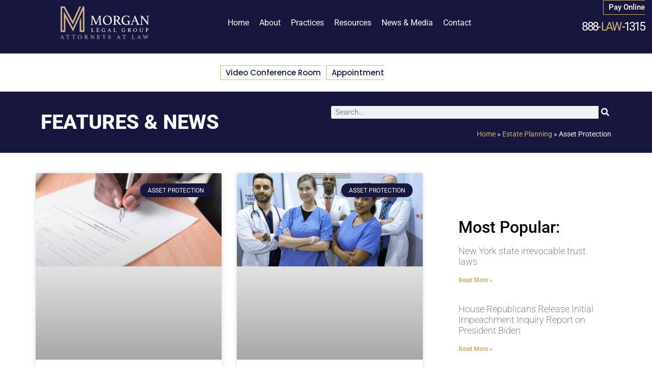

--- FILE ---
content_type: text/html; charset=UTF-8
request_url: https://www.morganlegalny.com/category/estate-planning/asset-protection/
body_size: 70180
content:
<!doctype html>
<html lang="en-US">
<head><meta charset="UTF-8"><script>if(navigator.userAgent.match(/MSIE|Internet Explorer/i)||navigator.userAgent.match(/Trident\/7\..*?rv:11/i)){var href=document.location.href;if(!href.match(/[?&]nowprocket/)){if(href.indexOf("?")==-1){if(href.indexOf("#")==-1){document.location.href=href+"?nowprocket=1"}else{document.location.href=href.replace("#","?nowprocket=1#")}}else{if(href.indexOf("#")==-1){document.location.href=href+"&nowprocket=1"}else{document.location.href=href.replace("#","&nowprocket=1#")}}}}</script><script>(()=>{class RocketLazyLoadScripts{constructor(){this.v="2.0.4",this.userEvents=["keydown","keyup","mousedown","mouseup","mousemove","mouseover","mouseout","touchmove","touchstart","touchend","touchcancel","wheel","click","dblclick","input"],this.attributeEvents=["onblur","onclick","oncontextmenu","ondblclick","onfocus","onmousedown","onmouseenter","onmouseleave","onmousemove","onmouseout","onmouseover","onmouseup","onmousewheel","onscroll","onsubmit"]}async t(){this.i(),this.o(),/iP(ad|hone)/.test(navigator.userAgent)&&this.h(),this.u(),this.l(this),this.m(),this.k(this),this.p(this),this._(),await Promise.all([this.R(),this.L()]),this.lastBreath=Date.now(),this.S(this),this.P(),this.D(),this.O(),this.M(),await this.C(this.delayedScripts.normal),await this.C(this.delayedScripts.defer),await this.C(this.delayedScripts.async),await this.T(),await this.F(),await this.j(),await this.A(),window.dispatchEvent(new Event("rocket-allScriptsLoaded")),this.everythingLoaded=!0,this.lastTouchEnd&&await new Promise(t=>setTimeout(t,500-Date.now()+this.lastTouchEnd)),this.I(),this.H(),this.U(),this.W()}i(){this.CSPIssue=sessionStorage.getItem("rocketCSPIssue"),document.addEventListener("securitypolicyviolation",t=>{this.CSPIssue||"script-src-elem"!==t.violatedDirective||"data"!==t.blockedURI||(this.CSPIssue=!0,sessionStorage.setItem("rocketCSPIssue",!0))},{isRocket:!0})}o(){window.addEventListener("pageshow",t=>{this.persisted=t.persisted,this.realWindowLoadedFired=!0},{isRocket:!0}),window.addEventListener("pagehide",()=>{this.onFirstUserAction=null},{isRocket:!0})}h(){let t;function e(e){t=e}window.addEventListener("touchstart",e,{isRocket:!0}),window.addEventListener("touchend",function i(o){o.changedTouches[0]&&t.changedTouches[0]&&Math.abs(o.changedTouches[0].pageX-t.changedTouches[0].pageX)<10&&Math.abs(o.changedTouches[0].pageY-t.changedTouches[0].pageY)<10&&o.timeStamp-t.timeStamp<200&&(window.removeEventListener("touchstart",e,{isRocket:!0}),window.removeEventListener("touchend",i,{isRocket:!0}),"INPUT"===o.target.tagName&&"text"===o.target.type||(o.target.dispatchEvent(new TouchEvent("touchend",{target:o.target,bubbles:!0})),o.target.dispatchEvent(new MouseEvent("mouseover",{target:o.target,bubbles:!0})),o.target.dispatchEvent(new PointerEvent("click",{target:o.target,bubbles:!0,cancelable:!0,detail:1,clientX:o.changedTouches[0].clientX,clientY:o.changedTouches[0].clientY})),event.preventDefault()))},{isRocket:!0})}q(t){this.userActionTriggered||("mousemove"!==t.type||this.firstMousemoveIgnored?"keyup"===t.type||"mouseover"===t.type||"mouseout"===t.type||(this.userActionTriggered=!0,this.onFirstUserAction&&this.onFirstUserAction()):this.firstMousemoveIgnored=!0),"click"===t.type&&t.preventDefault(),t.stopPropagation(),t.stopImmediatePropagation(),"touchstart"===this.lastEvent&&"touchend"===t.type&&(this.lastTouchEnd=Date.now()),"click"===t.type&&(this.lastTouchEnd=0),this.lastEvent=t.type,t.composedPath&&t.composedPath()[0].getRootNode()instanceof ShadowRoot&&(t.rocketTarget=t.composedPath()[0]),this.savedUserEvents.push(t)}u(){this.savedUserEvents=[],this.userEventHandler=this.q.bind(this),this.userEvents.forEach(t=>window.addEventListener(t,this.userEventHandler,{passive:!1,isRocket:!0})),document.addEventListener("visibilitychange",this.userEventHandler,{isRocket:!0})}U(){this.userEvents.forEach(t=>window.removeEventListener(t,this.userEventHandler,{passive:!1,isRocket:!0})),document.removeEventListener("visibilitychange",this.userEventHandler,{isRocket:!0}),this.savedUserEvents.forEach(t=>{(t.rocketTarget||t.target).dispatchEvent(new window[t.constructor.name](t.type,t))})}m(){const t="return false",e=Array.from(this.attributeEvents,t=>"data-rocket-"+t),i="["+this.attributeEvents.join("],[")+"]",o="[data-rocket-"+this.attributeEvents.join("],[data-rocket-")+"]",s=(e,i,o)=>{o&&o!==t&&(e.setAttribute("data-rocket-"+i,o),e["rocket"+i]=new Function("event",o),e.setAttribute(i,t))};new MutationObserver(t=>{for(const n of t)"attributes"===n.type&&(n.attributeName.startsWith("data-rocket-")||this.everythingLoaded?n.attributeName.startsWith("data-rocket-")&&this.everythingLoaded&&this.N(n.target,n.attributeName.substring(12)):s(n.target,n.attributeName,n.target.getAttribute(n.attributeName))),"childList"===n.type&&n.addedNodes.forEach(t=>{if(t.nodeType===Node.ELEMENT_NODE)if(this.everythingLoaded)for(const i of[t,...t.querySelectorAll(o)])for(const t of i.getAttributeNames())e.includes(t)&&this.N(i,t.substring(12));else for(const e of[t,...t.querySelectorAll(i)])for(const t of e.getAttributeNames())this.attributeEvents.includes(t)&&s(e,t,e.getAttribute(t))})}).observe(document,{subtree:!0,childList:!0,attributeFilter:[...this.attributeEvents,...e]})}I(){this.attributeEvents.forEach(t=>{document.querySelectorAll("[data-rocket-"+t+"]").forEach(e=>{this.N(e,t)})})}N(t,e){const i=t.getAttribute("data-rocket-"+e);i&&(t.setAttribute(e,i),t.removeAttribute("data-rocket-"+e))}k(t){Object.defineProperty(HTMLElement.prototype,"onclick",{get(){return this.rocketonclick||null},set(e){this.rocketonclick=e,this.setAttribute(t.everythingLoaded?"onclick":"data-rocket-onclick","this.rocketonclick(event)")}})}S(t){function e(e,i){let o=e[i];e[i]=null,Object.defineProperty(e,i,{get:()=>o,set(s){t.everythingLoaded?o=s:e["rocket"+i]=o=s}})}e(document,"onreadystatechange"),e(window,"onload"),e(window,"onpageshow");try{Object.defineProperty(document,"readyState",{get:()=>t.rocketReadyState,set(e){t.rocketReadyState=e},configurable:!0}),document.readyState="loading"}catch(t){console.log("WPRocket DJE readyState conflict, bypassing")}}l(t){this.originalAddEventListener=EventTarget.prototype.addEventListener,this.originalRemoveEventListener=EventTarget.prototype.removeEventListener,this.savedEventListeners=[],EventTarget.prototype.addEventListener=function(e,i,o){o&&o.isRocket||!t.B(e,this)&&!t.userEvents.includes(e)||t.B(e,this)&&!t.userActionTriggered||e.startsWith("rocket-")||t.everythingLoaded?t.originalAddEventListener.call(this,e,i,o):(t.savedEventListeners.push({target:this,remove:!1,type:e,func:i,options:o}),"mouseenter"!==e&&"mouseleave"!==e||t.originalAddEventListener.call(this,e,t.savedUserEvents.push,o))},EventTarget.prototype.removeEventListener=function(e,i,o){o&&o.isRocket||!t.B(e,this)&&!t.userEvents.includes(e)||t.B(e,this)&&!t.userActionTriggered||e.startsWith("rocket-")||t.everythingLoaded?t.originalRemoveEventListener.call(this,e,i,o):t.savedEventListeners.push({target:this,remove:!0,type:e,func:i,options:o})}}J(t,e){this.savedEventListeners=this.savedEventListeners.filter(i=>{let o=i.type,s=i.target||window;return e!==o||t!==s||(this.B(o,s)&&(i.type="rocket-"+o),this.$(i),!1)})}H(){EventTarget.prototype.addEventListener=this.originalAddEventListener,EventTarget.prototype.removeEventListener=this.originalRemoveEventListener,this.savedEventListeners.forEach(t=>this.$(t))}$(t){t.remove?this.originalRemoveEventListener.call(t.target,t.type,t.func,t.options):this.originalAddEventListener.call(t.target,t.type,t.func,t.options)}p(t){let e;function i(e){return t.everythingLoaded?e:e.split(" ").map(t=>"load"===t||t.startsWith("load.")?"rocket-jquery-load":t).join(" ")}function o(o){function s(e){const s=o.fn[e];o.fn[e]=o.fn.init.prototype[e]=function(){return this[0]===window&&t.userActionTriggered&&("string"==typeof arguments[0]||arguments[0]instanceof String?arguments[0]=i(arguments[0]):"object"==typeof arguments[0]&&Object.keys(arguments[0]).forEach(t=>{const e=arguments[0][t];delete arguments[0][t],arguments[0][i(t)]=e})),s.apply(this,arguments),this}}if(o&&o.fn&&!t.allJQueries.includes(o)){const e={DOMContentLoaded:[],"rocket-DOMContentLoaded":[]};for(const t in e)document.addEventListener(t,()=>{e[t].forEach(t=>t())},{isRocket:!0});o.fn.ready=o.fn.init.prototype.ready=function(i){function s(){parseInt(o.fn.jquery)>2?setTimeout(()=>i.bind(document)(o)):i.bind(document)(o)}return"function"==typeof i&&(t.realDomReadyFired?!t.userActionTriggered||t.fauxDomReadyFired?s():e["rocket-DOMContentLoaded"].push(s):e.DOMContentLoaded.push(s)),o([])},s("on"),s("one"),s("off"),t.allJQueries.push(o)}e=o}t.allJQueries=[],o(window.jQuery),Object.defineProperty(window,"jQuery",{get:()=>e,set(t){o(t)}})}P(){const t=new Map;document.write=document.writeln=function(e){const i=document.currentScript,o=document.createRange(),s=i.parentElement;let n=t.get(i);void 0===n&&(n=i.nextSibling,t.set(i,n));const c=document.createDocumentFragment();o.setStart(c,0),c.appendChild(o.createContextualFragment(e)),s.insertBefore(c,n)}}async R(){return new Promise(t=>{this.userActionTriggered?t():this.onFirstUserAction=t})}async L(){return new Promise(t=>{document.addEventListener("DOMContentLoaded",()=>{this.realDomReadyFired=!0,t()},{isRocket:!0})})}async j(){return this.realWindowLoadedFired?Promise.resolve():new Promise(t=>{window.addEventListener("load",t,{isRocket:!0})})}M(){this.pendingScripts=[];this.scriptsMutationObserver=new MutationObserver(t=>{for(const e of t)e.addedNodes.forEach(t=>{"SCRIPT"!==t.tagName||t.noModule||t.isWPRocket||this.pendingScripts.push({script:t,promise:new Promise(e=>{const i=()=>{const i=this.pendingScripts.findIndex(e=>e.script===t);i>=0&&this.pendingScripts.splice(i,1),e()};t.addEventListener("load",i,{isRocket:!0}),t.addEventListener("error",i,{isRocket:!0}),setTimeout(i,1e3)})})})}),this.scriptsMutationObserver.observe(document,{childList:!0,subtree:!0})}async F(){await this.X(),this.pendingScripts.length?(await this.pendingScripts[0].promise,await this.F()):this.scriptsMutationObserver.disconnect()}D(){this.delayedScripts={normal:[],async:[],defer:[]},document.querySelectorAll("script[type$=rocketlazyloadscript]").forEach(t=>{t.hasAttribute("data-rocket-src")?t.hasAttribute("async")&&!1!==t.async?this.delayedScripts.async.push(t):t.hasAttribute("defer")&&!1!==t.defer||"module"===t.getAttribute("data-rocket-type")?this.delayedScripts.defer.push(t):this.delayedScripts.normal.push(t):this.delayedScripts.normal.push(t)})}async _(){await this.L();let t=[];document.querySelectorAll("script[type$=rocketlazyloadscript][data-rocket-src]").forEach(e=>{let i=e.getAttribute("data-rocket-src");if(i&&!i.startsWith("data:")){i.startsWith("//")&&(i=location.protocol+i);try{const o=new URL(i).origin;o!==location.origin&&t.push({src:o,crossOrigin:e.crossOrigin||"module"===e.getAttribute("data-rocket-type")})}catch(t){}}}),t=[...new Map(t.map(t=>[JSON.stringify(t),t])).values()],this.Y(t,"preconnect")}async G(t){if(await this.K(),!0!==t.noModule||!("noModule"in HTMLScriptElement.prototype))return new Promise(e=>{let i;function o(){(i||t).setAttribute("data-rocket-status","executed"),e()}try{if(navigator.userAgent.includes("Firefox/")||""===navigator.vendor||this.CSPIssue)i=document.createElement("script"),[...t.attributes].forEach(t=>{let e=t.nodeName;"type"!==e&&("data-rocket-type"===e&&(e="type"),"data-rocket-src"===e&&(e="src"),i.setAttribute(e,t.nodeValue))}),t.text&&(i.text=t.text),t.nonce&&(i.nonce=t.nonce),i.hasAttribute("src")?(i.addEventListener("load",o,{isRocket:!0}),i.addEventListener("error",()=>{i.setAttribute("data-rocket-status","failed-network"),e()},{isRocket:!0}),setTimeout(()=>{i.isConnected||e()},1)):(i.text=t.text,o()),i.isWPRocket=!0,t.parentNode.replaceChild(i,t);else{const i=t.getAttribute("data-rocket-type"),s=t.getAttribute("data-rocket-src");i?(t.type=i,t.removeAttribute("data-rocket-type")):t.removeAttribute("type"),t.addEventListener("load",o,{isRocket:!0}),t.addEventListener("error",i=>{this.CSPIssue&&i.target.src.startsWith("data:")?(console.log("WPRocket: CSP fallback activated"),t.removeAttribute("src"),this.G(t).then(e)):(t.setAttribute("data-rocket-status","failed-network"),e())},{isRocket:!0}),s?(t.fetchPriority="high",t.removeAttribute("data-rocket-src"),t.src=s):t.src="data:text/javascript;base64,"+window.btoa(unescape(encodeURIComponent(t.text)))}}catch(i){t.setAttribute("data-rocket-status","failed-transform"),e()}});t.setAttribute("data-rocket-status","skipped")}async C(t){const e=t.shift();return e?(e.isConnected&&await this.G(e),this.C(t)):Promise.resolve()}O(){this.Y([...this.delayedScripts.normal,...this.delayedScripts.defer,...this.delayedScripts.async],"preload")}Y(t,e){this.trash=this.trash||[];let i=!0;var o=document.createDocumentFragment();t.forEach(t=>{const s=t.getAttribute&&t.getAttribute("data-rocket-src")||t.src;if(s&&!s.startsWith("data:")){const n=document.createElement("link");n.href=s,n.rel=e,"preconnect"!==e&&(n.as="script",n.fetchPriority=i?"high":"low"),t.getAttribute&&"module"===t.getAttribute("data-rocket-type")&&(n.crossOrigin=!0),t.crossOrigin&&(n.crossOrigin=t.crossOrigin),t.integrity&&(n.integrity=t.integrity),t.nonce&&(n.nonce=t.nonce),o.appendChild(n),this.trash.push(n),i=!1}}),document.head.appendChild(o)}W(){this.trash.forEach(t=>t.remove())}async T(){try{document.readyState="interactive"}catch(t){}this.fauxDomReadyFired=!0;try{await this.K(),this.J(document,"readystatechange"),document.dispatchEvent(new Event("rocket-readystatechange")),await this.K(),document.rocketonreadystatechange&&document.rocketonreadystatechange(),await this.K(),this.J(document,"DOMContentLoaded"),document.dispatchEvent(new Event("rocket-DOMContentLoaded")),await this.K(),this.J(window,"DOMContentLoaded"),window.dispatchEvent(new Event("rocket-DOMContentLoaded"))}catch(t){console.error(t)}}async A(){try{document.readyState="complete"}catch(t){}try{await this.K(),this.J(document,"readystatechange"),document.dispatchEvent(new Event("rocket-readystatechange")),await this.K(),document.rocketonreadystatechange&&document.rocketonreadystatechange(),await this.K(),this.J(window,"load"),window.dispatchEvent(new Event("rocket-load")),await this.K(),window.rocketonload&&window.rocketonload(),await this.K(),this.allJQueries.forEach(t=>t(window).trigger("rocket-jquery-load")),await this.K(),this.J(window,"pageshow");const t=new Event("rocket-pageshow");t.persisted=this.persisted,window.dispatchEvent(t),await this.K(),window.rocketonpageshow&&window.rocketonpageshow({persisted:this.persisted})}catch(t){console.error(t)}}async K(){Date.now()-this.lastBreath>45&&(await this.X(),this.lastBreath=Date.now())}async X(){return document.hidden?new Promise(t=>setTimeout(t)):new Promise(t=>requestAnimationFrame(t))}B(t,e){return e===document&&"readystatechange"===t||(e===document&&"DOMContentLoaded"===t||(e===window&&"DOMContentLoaded"===t||(e===window&&"load"===t||e===window&&"pageshow"===t)))}static run(){(new RocketLazyLoadScripts).t()}}RocketLazyLoadScripts.run()})();</script>
	
		<meta name="viewport" content="width=device-width, initial-scale=1">
	<link rel="profile" href="https://gmpg.org/xfn/11">
	<meta name='robots' content='index, follow, max-image-preview:large, max-snippet:-1, max-video-preview:-1' />
<!-- Google tag (gtag.js) consent mode dataLayer added by Site Kit -->
<script type="rocketlazyloadscript" id="google_gtagjs-js-consent-mode-data-layer">
window.dataLayer = window.dataLayer || [];function gtag(){dataLayer.push(arguments);}
gtag('consent', 'default', {"ad_personalization":"denied","ad_storage":"denied","ad_user_data":"denied","analytics_storage":"denied","functionality_storage":"denied","security_storage":"denied","personalization_storage":"denied","region":["AT","BE","BG","CH","CY","CZ","DE","DK","EE","ES","FI","FR","GB","GR","HR","HU","IE","IS","IT","LI","LT","LU","LV","MT","NL","NO","PL","PT","RO","SE","SI","SK"],"wait_for_update":500});
window._googlesitekitConsentCategoryMap = {"statistics":["analytics_storage"],"marketing":["ad_storage","ad_user_data","ad_personalization"],"functional":["functionality_storage","security_storage"],"preferences":["personalization_storage"]};
window._googlesitekitConsents = {"ad_personalization":"denied","ad_storage":"denied","ad_user_data":"denied","analytics_storage":"denied","functionality_storage":"denied","security_storage":"denied","personalization_storage":"denied","region":["AT","BE","BG","CH","CY","CZ","DE","DK","EE","ES","FI","FR","GB","GR","HR","HU","IE","IS","IT","LI","LT","LU","LV","MT","NL","NO","PL","PT","RO","SE","SI","SK"],"wait_for_update":500};
</script>
<!-- End Google tag (gtag.js) consent mode dataLayer added by Site Kit -->

	<!-- This site is optimized with the Yoast SEO Premium plugin v26.8 (Yoast SEO v26.8) - https://yoast.com/product/yoast-seo-premium-wordpress/ -->
	<title>Term title | Site title</title>
<style id="wpr-usedcss">#nGageLH{display:none!important}img:is([sizes=auto i],[sizes^="auto," i]){contain-intrinsic-size:3000px 1500px}:where(.wp-block-button__link){border-radius:9999px;box-shadow:none;padding:calc(.667em + 2px) calc(1.333em + 2px);text-decoration:none}:root :where(.wp-block-button .wp-block-button__link.is-style-outline),:root :where(.wp-block-button.is-style-outline>.wp-block-button__link){border:2px solid;padding:.667em 1.333em}:root :where(.wp-block-button .wp-block-button__link.is-style-outline:not(.has-text-color)),:root :where(.wp-block-button.is-style-outline>.wp-block-button__link:not(.has-text-color)){color:currentColor}:root :where(.wp-block-button .wp-block-button__link.is-style-outline:not(.has-background)),:root :where(.wp-block-button.is-style-outline>.wp-block-button__link:not(.has-background)){background-color:initial;background-image:none}:where(.wp-block-calendar table:not(.has-background) th){background:#ddd}:where(.wp-block-columns){margin-bottom:1.75em}:where(.wp-block-columns.has-background){padding:1.25em 2.375em}:where(.wp-block-post-comments input[type=submit]){border:none}:where(.wp-block-cover-image:not(.has-text-color)),:where(.wp-block-cover:not(.has-text-color)){color:#fff}:where(.wp-block-cover-image.is-light:not(.has-text-color)),:where(.wp-block-cover.is-light:not(.has-text-color)){color:#000}:root :where(.wp-block-cover h1:not(.has-text-color)),:root :where(.wp-block-cover h2:not(.has-text-color)),:root :where(.wp-block-cover h3:not(.has-text-color)),:root :where(.wp-block-cover h4:not(.has-text-color)),:root :where(.wp-block-cover h5:not(.has-text-color)),:root :where(.wp-block-cover h6:not(.has-text-color)),:root :where(.wp-block-cover p:not(.has-text-color)){color:inherit}:where(.wp-block-file){margin-bottom:1.5em}:where(.wp-block-file__button){border-radius:2em;display:inline-block;padding:.5em 1em}:where(.wp-block-file__button):is(a):active,:where(.wp-block-file__button):is(a):focus,:where(.wp-block-file__button):is(a):hover,:where(.wp-block-file__button):is(a):visited{box-shadow:none;color:#fff;opacity:.85;text-decoration:none}:where(.wp-block-group.wp-block-group-is-layout-constrained){position:relative}:root :where(.wp-block-image.is-style-rounded img,.wp-block-image .is-style-rounded img){border-radius:9999px}:where(.wp-block-latest-comments:not([style*=line-height] .wp-block-latest-comments__comment)){line-height:1.1}:where(.wp-block-latest-comments:not([style*=line-height] .wp-block-latest-comments__comment-excerpt p)){line-height:1.8}:root :where(.wp-block-latest-posts.is-grid){padding:0}:root :where(.wp-block-latest-posts.wp-block-latest-posts__list){padding-left:0}ul{box-sizing:border-box}:root :where(.wp-block-list.has-background){padding:1.25em 2.375em}:where(.wp-block-navigation.has-background .wp-block-navigation-item a:not(.wp-element-button)),:where(.wp-block-navigation.has-background .wp-block-navigation-submenu a:not(.wp-element-button)){padding:.5em 1em}:where(.wp-block-navigation .wp-block-navigation__submenu-container .wp-block-navigation-item a:not(.wp-element-button)),:where(.wp-block-navigation .wp-block-navigation__submenu-container .wp-block-navigation-submenu a:not(.wp-element-button)),:where(.wp-block-navigation .wp-block-navigation__submenu-container .wp-block-navigation-submenu button.wp-block-navigation-item__content),:where(.wp-block-navigation .wp-block-navigation__submenu-container .wp-block-pages-list__item button.wp-block-navigation-item__content){padding:.5em 1em}:root :where(p.has-background){padding:1.25em 2.375em}:where(p.has-text-color:not(.has-link-color)) a{color:inherit}:where(.wp-block-post-comments-form) input:not([type=submit]),:where(.wp-block-post-comments-form) textarea{border:1px solid #949494;font-family:inherit;font-size:1em}:where(.wp-block-post-comments-form) input:where(:not([type=submit]):not([type=checkbox])),:where(.wp-block-post-comments-form) textarea{padding:calc(.667em + 2px)}:where(.wp-block-post-excerpt){box-sizing:border-box;margin-bottom:var(--wp--style--block-gap);margin-top:var(--wp--style--block-gap)}:where(.wp-block-preformatted.has-background){padding:1.25em 2.375em}:where(.wp-block-search__button){border:1px solid #ccc;padding:6px 10px}:where(.wp-block-search__input){font-family:inherit;font-size:inherit;font-style:inherit;font-weight:inherit;letter-spacing:inherit;line-height:inherit;text-transform:inherit}:where(.wp-block-search__button-inside .wp-block-search__inside-wrapper){border:1px solid #949494;box-sizing:border-box;padding:4px}:where(.wp-block-search__button-inside .wp-block-search__inside-wrapper) .wp-block-search__input{border:none;border-radius:0;padding:0 4px}:where(.wp-block-search__button-inside .wp-block-search__inside-wrapper) .wp-block-search__input:focus{outline:0}:where(.wp-block-search__button-inside .wp-block-search__inside-wrapper) :where(.wp-block-search__button){padding:4px 8px}:root :where(.wp-block-separator.is-style-dots){height:auto;line-height:1;text-align:center}:root :where(.wp-block-separator.is-style-dots):before{color:currentColor;content:"···";font-family:serif;font-size:1.5em;letter-spacing:2em;padding-left:2em}:root :where(.wp-block-site-logo.is-style-rounded){border-radius:9999px}:where(.wp-block-social-links:not(.is-style-logos-only)) .wp-social-link{background-color:#f0f0f0;color:#444}:where(.wp-block-social-links:not(.is-style-logos-only)) .wp-social-link-amazon{background-color:#f90;color:#fff}:where(.wp-block-social-links:not(.is-style-logos-only)) .wp-social-link-bandcamp{background-color:#1ea0c3;color:#fff}:where(.wp-block-social-links:not(.is-style-logos-only)) .wp-social-link-behance{background-color:#0757fe;color:#fff}:where(.wp-block-social-links:not(.is-style-logos-only)) .wp-social-link-bluesky{background-color:#0a7aff;color:#fff}:where(.wp-block-social-links:not(.is-style-logos-only)) .wp-social-link-codepen{background-color:#1e1f26;color:#fff}:where(.wp-block-social-links:not(.is-style-logos-only)) .wp-social-link-deviantart{background-color:#02e49b;color:#fff}:where(.wp-block-social-links:not(.is-style-logos-only)) .wp-social-link-discord{background-color:#5865f2;color:#fff}:where(.wp-block-social-links:not(.is-style-logos-only)) .wp-social-link-dribbble{background-color:#e94c89;color:#fff}:where(.wp-block-social-links:not(.is-style-logos-only)) .wp-social-link-dropbox{background-color:#4280ff;color:#fff}:where(.wp-block-social-links:not(.is-style-logos-only)) .wp-social-link-etsy{background-color:#f45800;color:#fff}:where(.wp-block-social-links:not(.is-style-logos-only)) .wp-social-link-facebook{background-color:#0866ff;color:#fff}:where(.wp-block-social-links:not(.is-style-logos-only)) .wp-social-link-fivehundredpx{background-color:#000;color:#fff}:where(.wp-block-social-links:not(.is-style-logos-only)) .wp-social-link-flickr{background-color:#0461dd;color:#fff}:where(.wp-block-social-links:not(.is-style-logos-only)) .wp-social-link-foursquare{background-color:#e65678;color:#fff}:where(.wp-block-social-links:not(.is-style-logos-only)) .wp-social-link-github{background-color:#24292d;color:#fff}:where(.wp-block-social-links:not(.is-style-logos-only)) .wp-social-link-goodreads{background-color:#eceadd;color:#382110}:where(.wp-block-social-links:not(.is-style-logos-only)) .wp-social-link-google{background-color:#ea4434;color:#fff}:where(.wp-block-social-links:not(.is-style-logos-only)) .wp-social-link-gravatar{background-color:#1d4fc4;color:#fff}:where(.wp-block-social-links:not(.is-style-logos-only)) .wp-social-link-instagram{background-color:#f00075;color:#fff}:where(.wp-block-social-links:not(.is-style-logos-only)) .wp-social-link-lastfm{background-color:#e21b24;color:#fff}:where(.wp-block-social-links:not(.is-style-logos-only)) .wp-social-link-linkedin{background-color:#0d66c2;color:#fff}:where(.wp-block-social-links:not(.is-style-logos-only)) .wp-social-link-mastodon{background-color:#3288d4;color:#fff}:where(.wp-block-social-links:not(.is-style-logos-only)) .wp-social-link-medium{background-color:#000;color:#fff}:where(.wp-block-social-links:not(.is-style-logos-only)) .wp-social-link-meetup{background-color:#f6405f;color:#fff}:where(.wp-block-social-links:not(.is-style-logos-only)) .wp-social-link-patreon{background-color:#000;color:#fff}:where(.wp-block-social-links:not(.is-style-logos-only)) .wp-social-link-pinterest{background-color:#e60122;color:#fff}:where(.wp-block-social-links:not(.is-style-logos-only)) .wp-social-link-pocket{background-color:#ef4155;color:#fff}:where(.wp-block-social-links:not(.is-style-logos-only)) .wp-social-link-reddit{background-color:#ff4500;color:#fff}:where(.wp-block-social-links:not(.is-style-logos-only)) .wp-social-link-skype{background-color:#0478d7;color:#fff}:where(.wp-block-social-links:not(.is-style-logos-only)) .wp-social-link-snapchat{background-color:#fefc00;color:#fff;stroke:#000}:where(.wp-block-social-links:not(.is-style-logos-only)) .wp-social-link-soundcloud{background-color:#ff5600;color:#fff}:where(.wp-block-social-links:not(.is-style-logos-only)) .wp-social-link-spotify{background-color:#1bd760;color:#fff}:where(.wp-block-social-links:not(.is-style-logos-only)) .wp-social-link-telegram{background-color:#2aabee;color:#fff}:where(.wp-block-social-links:not(.is-style-logos-only)) .wp-social-link-threads{background-color:#000;color:#fff}:where(.wp-block-social-links:not(.is-style-logos-only)) .wp-social-link-tiktok{background-color:#000;color:#fff}:where(.wp-block-social-links:not(.is-style-logos-only)) .wp-social-link-tumblr{background-color:#011835;color:#fff}:where(.wp-block-social-links:not(.is-style-logos-only)) .wp-social-link-twitch{background-color:#6440a4;color:#fff}:where(.wp-block-social-links:not(.is-style-logos-only)) .wp-social-link-twitter{background-color:#1da1f2;color:#fff}:where(.wp-block-social-links:not(.is-style-logos-only)) .wp-social-link-vimeo{background-color:#1eb7ea;color:#fff}:where(.wp-block-social-links:not(.is-style-logos-only)) .wp-social-link-vk{background-color:#4680c2;color:#fff}:where(.wp-block-social-links:not(.is-style-logos-only)) .wp-social-link-wordpress{background-color:#3499cd;color:#fff}:where(.wp-block-social-links:not(.is-style-logos-only)) .wp-social-link-whatsapp{background-color:#25d366;color:#fff}:where(.wp-block-social-links:not(.is-style-logos-only)) .wp-social-link-x{background-color:#000;color:#fff}:where(.wp-block-social-links:not(.is-style-logos-only)) .wp-social-link-yelp{background-color:#d32422;color:#fff}:where(.wp-block-social-links:not(.is-style-logos-only)) .wp-social-link-youtube{background-color:red;color:#fff}:where(.wp-block-social-links.is-style-logos-only) .wp-social-link{background:0 0}:where(.wp-block-social-links.is-style-logos-only) .wp-social-link svg{height:1.25em;width:1.25em}:where(.wp-block-social-links.is-style-logos-only) .wp-social-link-amazon{color:#f90}:where(.wp-block-social-links.is-style-logos-only) .wp-social-link-bandcamp{color:#1ea0c3}:where(.wp-block-social-links.is-style-logos-only) .wp-social-link-behance{color:#0757fe}:where(.wp-block-social-links.is-style-logos-only) .wp-social-link-bluesky{color:#0a7aff}:where(.wp-block-social-links.is-style-logos-only) .wp-social-link-codepen{color:#1e1f26}:where(.wp-block-social-links.is-style-logos-only) .wp-social-link-deviantart{color:#02e49b}:where(.wp-block-social-links.is-style-logos-only) .wp-social-link-discord{color:#5865f2}:where(.wp-block-social-links.is-style-logos-only) .wp-social-link-dribbble{color:#e94c89}:where(.wp-block-social-links.is-style-logos-only) .wp-social-link-dropbox{color:#4280ff}:where(.wp-block-social-links.is-style-logos-only) .wp-social-link-etsy{color:#f45800}:where(.wp-block-social-links.is-style-logos-only) .wp-social-link-facebook{color:#0866ff}:where(.wp-block-social-links.is-style-logos-only) .wp-social-link-fivehundredpx{color:#000}:where(.wp-block-social-links.is-style-logos-only) .wp-social-link-flickr{color:#0461dd}:where(.wp-block-social-links.is-style-logos-only) .wp-social-link-foursquare{color:#e65678}:where(.wp-block-social-links.is-style-logos-only) .wp-social-link-github{color:#24292d}:where(.wp-block-social-links.is-style-logos-only) .wp-social-link-goodreads{color:#382110}:where(.wp-block-social-links.is-style-logos-only) .wp-social-link-google{color:#ea4434}:where(.wp-block-social-links.is-style-logos-only) .wp-social-link-gravatar{color:#1d4fc4}:where(.wp-block-social-links.is-style-logos-only) .wp-social-link-instagram{color:#f00075}:where(.wp-block-social-links.is-style-logos-only) .wp-social-link-lastfm{color:#e21b24}:where(.wp-block-social-links.is-style-logos-only) .wp-social-link-linkedin{color:#0d66c2}:where(.wp-block-social-links.is-style-logos-only) .wp-social-link-mastodon{color:#3288d4}:where(.wp-block-social-links.is-style-logos-only) .wp-social-link-medium{color:#000}:where(.wp-block-social-links.is-style-logos-only) .wp-social-link-meetup{color:#f6405f}:where(.wp-block-social-links.is-style-logos-only) .wp-social-link-patreon{color:#000}:where(.wp-block-social-links.is-style-logos-only) .wp-social-link-pinterest{color:#e60122}:where(.wp-block-social-links.is-style-logos-only) .wp-social-link-pocket{color:#ef4155}:where(.wp-block-social-links.is-style-logos-only) .wp-social-link-reddit{color:#ff4500}:where(.wp-block-social-links.is-style-logos-only) .wp-social-link-skype{color:#0478d7}:where(.wp-block-social-links.is-style-logos-only) .wp-social-link-snapchat{color:#fff;stroke:#000}:where(.wp-block-social-links.is-style-logos-only) .wp-social-link-soundcloud{color:#ff5600}:where(.wp-block-social-links.is-style-logos-only) .wp-social-link-spotify{color:#1bd760}:where(.wp-block-social-links.is-style-logos-only) .wp-social-link-telegram{color:#2aabee}:where(.wp-block-social-links.is-style-logos-only) .wp-social-link-threads{color:#000}:where(.wp-block-social-links.is-style-logos-only) .wp-social-link-tiktok{color:#000}:where(.wp-block-social-links.is-style-logos-only) .wp-social-link-tumblr{color:#011835}:where(.wp-block-social-links.is-style-logos-only) .wp-social-link-twitch{color:#6440a4}:where(.wp-block-social-links.is-style-logos-only) .wp-social-link-twitter{color:#1da1f2}:where(.wp-block-social-links.is-style-logos-only) .wp-social-link-vimeo{color:#1eb7ea}:where(.wp-block-social-links.is-style-logos-only) .wp-social-link-vk{color:#4680c2}:where(.wp-block-social-links.is-style-logos-only) .wp-social-link-whatsapp{color:#25d366}:where(.wp-block-social-links.is-style-logos-only) .wp-social-link-wordpress{color:#3499cd}:where(.wp-block-social-links.is-style-logos-only) .wp-social-link-x{color:#000}:where(.wp-block-social-links.is-style-logos-only) .wp-social-link-yelp{color:#d32422}:where(.wp-block-social-links.is-style-logos-only) .wp-social-link-youtube{color:red}:root :where(.wp-block-social-links .wp-social-link a){padding:.25em}:root :where(.wp-block-social-links.is-style-logos-only .wp-social-link a){padding:0}:root :where(.wp-block-social-links.is-style-pill-shape .wp-social-link a){padding-left:.6666666667em;padding-right:.6666666667em}:root :where(.wp-block-tag-cloud.is-style-outline){display:flex;flex-wrap:wrap;gap:1ch}:root :where(.wp-block-tag-cloud.is-style-outline a){border:1px solid;font-size:unset!important;margin-right:0;padding:1ch 2ch;text-decoration:none!important}:root :where(.wp-block-table-of-contents){box-sizing:border-box}:where(.wp-block-term-description){box-sizing:border-box;margin-bottom:var(--wp--style--block-gap);margin-top:var(--wp--style--block-gap)}:where(pre.wp-block-verse){font-family:inherit}:root{--wp--preset--font-size--normal:16px;--wp--preset--font-size--huge:42px}html :where(.has-border-color){border-style:solid}html :where([style*=border-top-color]){border-top-style:solid}html :where([style*=border-right-color]){border-right-style:solid}html :where([style*=border-bottom-color]){border-bottom-style:solid}html :where([style*=border-left-color]){border-left-style:solid}html :where([style*=border-width]){border-style:solid}html :where([style*=border-top-width]){border-top-style:solid}html :where([style*=border-right-width]){border-right-style:solid}html :where([style*=border-bottom-width]){border-bottom-style:solid}html :where([style*=border-left-width]){border-left-style:solid}html :where(img[class*=wp-image-]){height:auto;max-width:100%}:where(figure){margin:0 0 1em}html :where(.is-position-sticky){--wp-admin--admin-bar--position-offset:var(--wp-admin--admin-bar--height,0px)}@media screen and (max-width:600px){html :where(.is-position-sticky){--wp-admin--admin-bar--position-offset:0px}}:root{--wp--preset--aspect-ratio--square:1;--wp--preset--aspect-ratio--4-3:4/3;--wp--preset--aspect-ratio--3-4:3/4;--wp--preset--aspect-ratio--3-2:3/2;--wp--preset--aspect-ratio--2-3:2/3;--wp--preset--aspect-ratio--16-9:16/9;--wp--preset--aspect-ratio--9-16:9/16;--wp--preset--color--black:#000000;--wp--preset--color--cyan-bluish-gray:#abb8c3;--wp--preset--color--white:#ffffff;--wp--preset--color--pale-pink:#f78da7;--wp--preset--color--vivid-red:#cf2e2e;--wp--preset--color--luminous-vivid-orange:#ff6900;--wp--preset--color--luminous-vivid-amber:#fcb900;--wp--preset--color--light-green-cyan:#7bdcb5;--wp--preset--color--vivid-green-cyan:#00d084;--wp--preset--color--pale-cyan-blue:#8ed1fc;--wp--preset--color--vivid-cyan-blue:#0693e3;--wp--preset--color--vivid-purple:#9b51e0;--wp--preset--gradient--vivid-cyan-blue-to-vivid-purple:linear-gradient(135deg,rgba(6, 147, 227, 1) 0%,rgb(155, 81, 224) 100%);--wp--preset--gradient--light-green-cyan-to-vivid-green-cyan:linear-gradient(135deg,rgb(122, 220, 180) 0%,rgb(0, 208, 130) 100%);--wp--preset--gradient--luminous-vivid-amber-to-luminous-vivid-orange:linear-gradient(135deg,rgba(252, 185, 0, 1) 0%,rgba(255, 105, 0, 1) 100%);--wp--preset--gradient--luminous-vivid-orange-to-vivid-red:linear-gradient(135deg,rgba(255, 105, 0, 1) 0%,rgb(207, 46, 46) 100%);--wp--preset--gradient--very-light-gray-to-cyan-bluish-gray:linear-gradient(135deg,rgb(238, 238, 238) 0%,rgb(169, 184, 195) 100%);--wp--preset--gradient--cool-to-warm-spectrum:linear-gradient(135deg,rgb(74, 234, 220) 0%,rgb(151, 120, 209) 20%,rgb(207, 42, 186) 40%,rgb(238, 44, 130) 60%,rgb(251, 105, 98) 80%,rgb(254, 248, 76) 100%);--wp--preset--gradient--blush-light-purple:linear-gradient(135deg,rgb(255, 206, 236) 0%,rgb(152, 150, 240) 100%);--wp--preset--gradient--blush-bordeaux:linear-gradient(135deg,rgb(254, 205, 165) 0%,rgb(254, 45, 45) 50%,rgb(107, 0, 62) 100%);--wp--preset--gradient--luminous-dusk:linear-gradient(135deg,rgb(255, 203, 112) 0%,rgb(199, 81, 192) 50%,rgb(65, 88, 208) 100%);--wp--preset--gradient--pale-ocean:linear-gradient(135deg,rgb(255, 245, 203) 0%,rgb(182, 227, 212) 50%,rgb(51, 167, 181) 100%);--wp--preset--gradient--electric-grass:linear-gradient(135deg,rgb(202, 248, 128) 0%,rgb(113, 206, 126) 100%);--wp--preset--gradient--midnight:linear-gradient(135deg,rgb(2, 3, 129) 0%,rgb(40, 116, 252) 100%);--wp--preset--font-size--small:13px;--wp--preset--font-size--medium:20px;--wp--preset--font-size--large:36px;--wp--preset--font-size--x-large:42px;--wp--preset--spacing--20:0.44rem;--wp--preset--spacing--30:0.67rem;--wp--preset--spacing--40:1rem;--wp--preset--spacing--50:1.5rem;--wp--preset--spacing--60:2.25rem;--wp--preset--spacing--70:3.38rem;--wp--preset--spacing--80:5.06rem;--wp--preset--shadow--natural:6px 6px 9px rgba(0, 0, 0, .2);--wp--preset--shadow--deep:12px 12px 50px rgba(0, 0, 0, .4);--wp--preset--shadow--sharp:6px 6px 0px rgba(0, 0, 0, .2);--wp--preset--shadow--outlined:6px 6px 0px -3px rgba(255, 255, 255, 1),6px 6px rgba(0, 0, 0, 1);--wp--preset--shadow--crisp:6px 6px 0px rgba(0, 0, 0, 1)}:root{--wp--style--global--content-size:800px;--wp--style--global--wide-size:1200px}:where(body){margin:0}:where(.wp-site-blocks)>*{margin-block-start:24px;margin-block-end:0}:where(.wp-site-blocks)>:first-child{margin-block-start:0}:where(.wp-site-blocks)>:last-child{margin-block-end:0}:root{--wp--style--block-gap:24px}:root :where(.is-layout-flow)>:first-child{margin-block-start:0}:root :where(.is-layout-flow)>:last-child{margin-block-end:0}:root :where(.is-layout-flow)>*{margin-block-start:24px;margin-block-end:0}:root :where(.is-layout-constrained)>:first-child{margin-block-start:0}:root :where(.is-layout-constrained)>:last-child{margin-block-end:0}:root :where(.is-layout-constrained)>*{margin-block-start:24px;margin-block-end:0}:root :where(.is-layout-flex){gap:24px}:root :where(.is-layout-grid){gap:24px}body{padding-top:0;padding-right:0;padding-bottom:0;padding-left:0}a:where(:not(.wp-element-button)){text-decoration:underline}:root :where(.wp-element-button,.wp-block-button__link){background-color:#32373c;border-width:0;color:#fff;font-family:inherit;font-size:inherit;line-height:inherit;padding:calc(.667em + 2px) calc(1.333em + 2px);text-decoration:none}:root :where(.wp-block-pullquote){font-size:1.5em;line-height:1.6}@media (min-width:1025px){.elementor-element.elementor-element-edit-mode.elementor-hidden-desktop{opacity:.5}#elementor-device-mode:after{content:"desktop"}}@media (max-width:1024px) and (min-width:768px){.elementor-element.elementor-element-edit-mode.elementor-hidden-tablet{opacity:.5}}@media (max-width:767px){.elementor-element.elementor-element-edit-mode.elementor-hidden-mobile{opacity:.5}.theplus-tabs-wrapper.elementor-tabs .elementor-tab-content{padding:0}}.text-left{text-align:left}:root{--swiper-theme-color:#007aff}.swiper-container{margin-left:auto;margin-right:auto;position:relative;overflow:hidden;list-style:none;padding:0;z-index:1}.swiper-wrapper{position:relative;width:100%;height:100%;z-index:1;display:flex;transition-property:transform;box-sizing:content-box}.swiper-wrapper{transform:translate3d(0,0,0)}.swiper-slide{flex-shrink:0;width:100%;height:100%;position:relative;transition-property:transform}:root{--swiper-navigation-size:44px}.swiper-button-next,.swiper-button-prev{position:absolute;top:50%;width:calc(var(--swiper-navigation-size)/ 44 * 27);height:var(--swiper-navigation-size);margin-top:calc(-1 * var(--swiper-navigation-size)/ 2);z-index:10;cursor:pointer;display:flex;align-items:center;justify-content:center;color:var(--swiper-navigation-color,var(--swiper-theme-color))}.swiper-button-next.swiper-button-disabled,.swiper-button-prev.swiper-button-disabled{opacity:.35;cursor:auto;pointer-events:none}.swiper-button-next:after,.swiper-button-prev:after{font-family:swiper-icons;font-size:var(--swiper-navigation-size);text-transform:none!important;letter-spacing:0;text-transform:none;font-variant:initial;line-height:1}.swiper-button-prev{left:10px;right:auto}.swiper-button-prev:after{content:'prev'}.swiper-button-next{right:10px;left:auto}.swiper-button-next:after{content:'next'}.swiper-button-lock{display:none}.swiper-pagination{position:absolute;text-align:center;transition:.3s opacity;transform:translate3d(0,0,0);z-index:10}.swiper-pagination-bullet{width:8px;height:8px;display:inline-block;border-radius:100%;background:#000;opacity:.2}button.swiper-pagination-bullet{border:none;margin:0;padding:0;box-shadow:none;-webkit-appearance:none;-moz-appearance:none;appearance:none}.swiper-scrollbar{border-radius:10px;position:relative;-ms-touch-action:none;background:rgba(0,0,0,.1)}.swiper-scrollbar-drag{height:100%;width:100%;position:relative;background:rgba(0,0,0,.5);border-radius:10px;left:0;top:0}.swiper-scrollbar-lock{display:none}.swiper-zoom-container{width:100%;height:100%;display:flex;justify-content:center;align-items:center;text-align:center}.swiper-zoom-container>img,.swiper-zoom-container>svg{max-width:100%;max-height:100%;object-fit:contain}.swiper-slide-zoomed{cursor:move}.swiper-lazy-preloader{width:42px;height:42px;position:absolute;left:50%;top:50%;margin-left:-21px;margin-top:-21px;z-index:10;transform-origin:50%;animation:1s linear infinite swiper-preloader-spin;box-sizing:border-box;border:4px solid var(--swiper-preloader-color,var(--swiper-theme-color));border-radius:50%;border-top-color:transparent}@keyframes swiper-preloader-spin{100%{transform:rotate(360deg)}}.swiper-container .swiper-notification{position:absolute;left:0;top:0;pointer-events:none;opacity:0;z-index:-1000}.plus-navigation-wrap .navbar-nav{padding:0;margin:0}.plus-navigation-wrap .navbar-nav{display:block}.plus-navigation-wrap{position:relative;display:block;width:100%;margin:0 auto}#theplus-navigation-normal-menu{padding:0;margin:0}.plus-navigation-menu{display:-webkit-box;display:-moz-box;display:-ms-flexbox;display:-webkit-flex;display:flex;position:relative;-webkit-align-items:center;align-items:center}.plus-navigation-wrap.text-left .plus-navigation-menu{justify-content:flex-start}.plus-navigation-menu .nav>li{position:relative;display:inline-block;padding:5px;height:100%;vertical-align:middle;-webkit-align-items:center;align-items:center}.plus-navigation-menu .nav li a{-webkit-transition:.3s ease-in-out;-moz-transition:.3s ease-in-out;-o-transition:.3s ease-in-out;-ms-transition:.3s ease-in-out;transition:all .3s ease-in-out}.plus-navigation-menu .nav>li>a{position:relative;display:block}.plus-navigation-menu .plus-dropdown-default:not(.plus-fw){position:initial}.elementor-element.e-con.plus-nav-sticky-sec.plus-fixed-sticky,.elementor-section.plus-nav-sticky-sec.plus-fixed-sticky{position:fixed;z-index:10;top:0;right:0;left:0;width:100%}.plus-navigation-menu.menu-horizontal>ul{padding:0}.plus-navigation-menu.menu-vertical-side .navbar-nav>li.plus-fw{position:initial}.plus-navigation-menu.menu-vertical-side{-webkit-align-items:center;align-items:inherit;flex-direction:column}.plus-navigation-wrap .plus-vertical-side-toggle{position:relative;display:flex;align-items:center;flex-wrap:wrap;padding:10px 12px;background:#8072fc;color:#fff;max-width:240px;border-radius:3px 3px 0 0;font-size:16px;justify-content:space-between;cursor:pointer}.plus-navigation-wrap .plus-vertical-side-toggle span{display:flex}.plus-navigation-wrap .plus-vertical-side-toggle span>svg{margin-right:7px;display:inline-flex;justify-content:center;align-items:center;vertical-align:middle}.plus-navigation-menu.menu-vertical-side.toggle-type-click .navbar-nav{position:absolute;top:100%;transition:all .3s ease-in-out;z-index:1111}.plus-navigation-menu.menu-vertical-side.toggle-type-click .navbar-nav{opacity:0;visibility:hidden}.plus-navigation-menu.menu-vertical-side.toggle-type-click.tp-click .navbar-nav{opacity:1;visibility:visible}.plus-navigation-menu .nav>li ul.dropdown-menu{position:absolute;display:none;list-style:none;background:#fff;border:0;-moz-box-shadow:initial;-webkit-box-shadow:initial;box-shadow:initial;-moz-border-radius:1px;-webkit-border-radius:1px;border-radius:1px;box-shadow:0 1px 10px -2px rgba(0,0,0,.1);top:100%;z-index:1000;min-width:160px;padding:5px 0;margin:0;font-size:14px;text-align:left}.plus-navigation-menu .nav>li>.dropdown-menu li{position:relative;min-height:auto;text-transform:capitalize;-webkit-transition:.3s;-moz-transition:.3s;-o-transition:.3s;-ms-transition:.3s;transition:all .3s}.plus-navigation-menu .nav li ul.dropdown-menu ul.dropdown-menu{left:100%;top:0;border:0;margin-left:0;margin-right:0;-moz-border-radius:0 0 2px 2px;-webkit-border-radius:0 0 2px 2px;border-radius:0 0 2px 2px}.plus-navigation-menu .nav ul.dropdown-menu li>.dropdown-menu{display:none;transition:none;opacity:1;z-index:1}.plus-navigation-menu .nav .dropdown-menu>li>a{font-size:15px;line-height:24px}.plus-navigation-menu .nav li.dropdown .dropdown-menu>li>a{padding:0!important}.plus-navigation-wrap .plus-mobile-menu .navbar-nav li.dropdown ul.dropdown-menu>li.dropdown-submenu>a:after,.plus-navigation-wrap .plus-mobile-menu .navbar-nav li.dropdown>a:after,.plus-navigation-wrap .plus-navigation-inner.main-menu-indicator-style-1 .plus-mobile-menu .navbar-nav li.dropdown>a:after,.plus-navigation-wrap .plus-navigation-inner.main-menu-indicator-style-1 .plus-navigation-menu .navbar-nav>li.dropdown>a:after{content:"\f107";position:relative;display:inline-block;font:14px/1 'Font Awesome 5 Free';font-weight:600;font-size:inherit;text-rendering:auto;-webkit-font-smoothing:antialiased;-moz-osx-font-smoothing:grayscale;vertical-align:middle;padding-left:5px;-webkit-transition:.3s ease-in-out;-moz-transition:.3s ease-in-out;-o-transition:.3s ease-in-out;-ms-transition:.3s ease-in-out;transition:all .3s ease-in-out}.plus-navigation-wrap .navbar-nav .dropdown-menu>li>a{position:relative;display:block;padding:3px 20px;clear:both;font-weight:400;line-height:1.42857143;color:#333;white-space:nowrap}.plus-navigation-wrap .plus-navigation-inner:not(.mega-menu-fullwidth) .navbar-nav>.plus-fw>.dropdown-menu{right:0;left:auto;width:100%}.plus-navigation-menu .nav>li.plus-fw{position:initial}.plus-fw .plus-megamenu-content{position:relative;overflow:hidden}.plus-navigation-menu.menu-vertical .navbar-nav ul.dropdown-menu>li,.plus-navigation-menu.menu-vertical .navbar-nav>li{display:block}.plus-navigation-menu.menu-vertical .nav>li ul.dropdown-menu{position:relative;left:0!important;right:0}.plus-navigation-wrap .plus-navigation-inner.main-menu-indicator-style-1 .plus-navigation-menu.menu-vertical .navbar-nav>li.dropdown>a:after{position:absolute;top:50%;-webkit-transform:translateY(-50%);-moz-transform:translateY(-50%);-ms-transform:translateY(-50%);-o-transform:translateY(-50%);transform:translateY(-50%)}.plus-navigation-menu.menu-vertical .nav>li .dropdown-submenu ul.dropdown-menu{position:absolute;top:100%}.plus-navigation-menu.menu-vertical-side .navbar-nav{margin:0;position:relative;display:block;width:100%;max-width:240px;padding:0;background:#eee;border-radius:3px}.plus-navigation-menu.menu-vertical-side .navbar-nav>li{position:relative;display:block;height:initial}.plus-navigation-wrap .plus-navigation-inner .plus-navigation-menu.menu-vertical-side .navbar-nav li>ul.dropdown-menu{left:100%!important;right:auto;top:0}.plus-navigation-wrap .plus-navigation-inner.main-menu-indicator-style-1 .plus-navigation-menu.menu-vertical-side .navbar-nav>li.dropdown>a:after{content:"\f105";position:absolute;right:0;top:50%;transform:translateY(-50%);padding-left:0;padding-right:5px}.plus-navigation-wrap .plus-mobile-menu-content.collapse{display:none}.plus-navigation-wrap .plus-mobile-menu-content{position:absolute;height:auto;background:#dedede;left:0;right:0;padding:0;border:0;z-index:1}.plus-mobile-menu-content.collapse.in{display:-webkit-flex;display:-moz-flex;display:-ms-flex;display:flex;-webkit-align-items:center;-moz-align-items:center;-ms-align-items:center;align-items:center;-webkit-justify-content:flex-end;-moz-justify-content:flex-end;-ms-justify-content:flex-end;justify-content:flex-end;width:100%;border-top:0;padding:0;-webkit-box-shadow:none;box-shadow:none;overflow-x:visible}.plus-mobile-nav-toggle.mobile-toggle{display:none;float:none}.plus-mobile-menu.plus-navigation-menu .nav>li{display:block}.plus-mobile-menu-content .plus-mobile-menu{position:relative;display:block;text-align:left;padding:0;width:100%}.plus-mobile-menu .navbar-nav li a{padding:10px!important;border-bottom:1px solid #aaa}.plus-mobile-menu-content .plus-mobile-menu .dropdown-menu{border-radius:0;border:0;display:none}.plus-navigation-wrap .plus-mobile-menu .navbar-nav li.dropdown ul.dropdown-menu>li.dropdown-submenu>a:after,.plus-navigation-wrap .plus-mobile-menu .navbar-nav li.dropdown ul.dropdown-menu>li>a:after,.plus-navigation-wrap .plus-mobile-menu .navbar-nav li.dropdown>a:after,.plus-navigation-wrap .plus-navigation-inner.main-menu-indicator-style-1 .plus-mobile-menu .navbar-nav li.dropdown>a:after{right:10px;position:absolute;top:50%;transform:translateY(-50%);color:#313131}.plus-mobile-menu .navbar-nav .dropdown-menu>li>a{position:relative;font-size:15px;line-height:20px;color:#313131}.mobile-plus-toggle-menu{position:relative;-webkit-transition:.5s;-moz-transition:.5s;-ms-transition:.5s;-o-transition:.5s;transition:all .5s ease;cursor:pointer;margin:0;width:2.25em;height:2.25em}.mobile-plus-toggle-menu ul.toggle-lines{width:1.625em;height:1.625em;list-style:none;margin:-.8125em 0 0 -.8125em;padding:0;position:absolute;top:50%;left:50%;-webkit-transition:-webkit-transform 1s cubic-bezier(.23,1,.32,1),color 1s cubic-bezier(.23,1,.32,1);-moz-transition:-moz-transform 1s cubic-bezier(.23,1,.32,1),color 1s cubic-bezier(.23,1,.32,1);-o-transition:-o-transform 1s cubic-bezier(.23,1,.32,1),color 1s cubic-bezier(.23,1,.32,1);-ms-transition:-ms-transform 1s cubic-bezier(.23,1,.32,1),color 1s cubic-bezier(.23,1,.32,1);transition:transform 1s cubic-bezier(.23,1,.32,1),color 1s cubic-bezier(.23,1,.32,1);-webkit-transform:translateZ(0);-ms-transform:translateZ(0);-moz-transform:translateZ(0);-o-transform:translateZ(0);transform:translateZ(0)}.mobile-plus-toggle-menu ul.toggle-lines li.toggle-line{width:100%;height:2px;background:#ff214f;position:absolute;top:50%;margin-top:-.75px;-webkit-transform:translateY(-3.75px) translateZ(0);-ms-transform:translateY(-3.75px) translateZ(0);-moz-transform:translateY(-3.75px) translateZ(0);-o-transform:translateY(-3.75px) translateZ(0);transform:translateY(-3.75px) translateZ(0);-webkit-transition:-webkit-transform 1s cubic-bezier(.23,1,.32,1),background 1s cubic-bezier(.23,1,.32,1);-moz-transition:-moz-transform 1s cubic-bezier(.23,1,.32,1),background 1s cubic-bezier(.23,1,.32,1);-o-transition:-o-transform 1s cubic-bezier(.23,1,.32,1),background 1s cubic-bezier(.23,1,.32,1);-ms-transition:-ms-transform 1s cubic-bezier(.23,1,.32,1),background 1s cubic-bezier(.23,1,.32,1);transition:transform 1s cubic-bezier(.23,1,.32,1),background 1s cubic-bezier(.23,1,.32,1)}.mobile-plus-toggle-menu.plus-collapsed ul.toggle-lines li.toggle-line:last-child{-webkit-transform:translateY(3.75px) translateZ(0);transform:translateY(3.75px) translateZ(0)}.mobile-plus-toggle-menu:not(.plus-collapsed) ul.toggle-lines li.toggle-line{-webkit-transform:rotate(45deg) translateZ(0);transform:rotate(45deg) translateZ(0)}.mobile-plus-toggle-menu:not(.plus-collapsed) ul.toggle-lines li.toggle-line:last-child{-webkit-transform:rotate(-45deg) translateZ(0);transform:rotate(-45deg) translateZ(0)}.plus-mobile-menu-content .nav,.plus-mobile-menu-content .nav .dropdown-menu{margin:0;padding-left:0;margin-bottom:0;list-style:none}.plus-mobile-menu-content .nav>li{position:relative;display:block}.plus-mobile-menu-content .nav>li>a{position:relative;display:block;padding:10px 5px;line-height:20px}.plus-mobile-menu-content.swiper-container .nav>li{position:relative;display:inline-block}.plus-mobile-menu-content.swiper-container .nav>li>a:after{display:none!important}.plus-mobile-menu-content.swiper-container .nav>li a{border:none}.plus-navigation-wrap .plus-mobile-menu-content.collapse.swiper-container{position:relative;left:0!important;right:0!important;width:100%!important;background:#fff0;overflow:hidden}.plus-navigation-wrap .plus-mobile-menu.swiper-wrapper{width:3000px!important;white-space:nowrap;display:flex}.plus-mobile-menu-content .navbar-nav.swiper-slide{display:-webkit-inline-flex;display:-ms-inline-flexbox;display:inline-flex;width:auto}.plus-navigation-wrap .plus-mobile-menu.plus-menu-off-canvas{position:fixed;line-height:24px;width:100%;max-width:-webkit-calc(100% - 20px);max-width:-moz-calc(100% - 20px);max-width:calc(100% - 20px);height:100%;top:0;bottom:0;left:-100%;z-index:100002;background-color:#fff;box-shadow:0 5px 10px rgba(0,0,0,.1);-webkit-transition:.5s ease-in-out;-moz-transition:.5s ease-in-out;-o-transition:.5s ease-in-out;transition:.5s ease-in-out}.plus-mobile-menu.plus-menu-off-canvas{display:flex;align-items:center}.plus-mobile-menu.plus-menu-off-canvas .close-menu{position:absolute;top:7px;right:16px;cursor:pointer;text-align:right;width:20px;height:20px;font-size:20px}.plus-mobile-menu.plus-menu-off-canvas.is-active{left:0}.plus-navigation-wrap .plus-mobile-menu.plus-menu-off-canvas .plus-content-editor{width:100%;height:100%}.plus-navigation-wrap .plus-mobile-menu.plus-menu-off-canvas .navbar-nav{margin:0;overflow:hidden;overflow-y:auto;background:0 0;background-color:#fff;padding:20px;display:block;height:100vh!important;max-height:100vh!important;width:100%!important;max-width:calc(100vw - 50px);position:fixed;z-index:99;top:30px;transition:all ease-in .4s}.plus-mobile-menu.plus-menu-off-canvas .navbar-nav li{display:inline-block;padding:0;position:relative!important;width:100%;background:0 0;height:auto;margin:0}.plus-mobile-menu.plus-menu-off-canvas .navbar-nav li a{height:45px!important;line-height:45px!important;display:block;text-decoration:none;width:100%;max-width:100%;white-space:nowrap;padding:0;margin:0}.plus-mobile-menu.plus-menu-off-canvas .navbar-nav li .dropdown-menu{width:100%!important;min-width:0;margin:0;padding:0;display:none;position:static;z-index:9;visibility:visible;opacity:1;transition:none;box-shadow:none}.plus-mobile-menu.plus-menu-off-canvas .navbar-nav li .dropdown-menu li a{display:flex;align-items:center;width:100%}.plus-mobile-menu.plus-menu-off-canvas .navbar-nav li .dropdown-menu li a{height:45px!important;line-height:calc(45px - 16px)!important}.plus-navigation-wrap .plus-navigation-inner .navbar-nav>li.menu-item-has-children.menu-item:hover a:before{position:absolute;left:50%;transform:translateX(-50%);margin-left:0;bottom:-6px;width:0;height:0}.plus-navigation-wrap .plus-navigation-inner .navbar-nav>li.menu-item:hover ul a:before{display:none}.plus-navigation-wrap .plus-mobile-menu .navbar-nav li.dropdown ul.dropdown-menu>li.dropdown-submenu>a:after,.plus-navigation-wrap .plus-mobile-menu .navbar-nav li.dropdown>a:after,.plus-navigation-wrap .plus-navigation-inner.main-menu-indicator-style-1 .plus-mobile-menu .navbar-nav li.dropdown>a:after,.plus-navigation-wrap .plus-navigation-inner.main-menu-indicator-style-1 .plus-navigation-menu .navbar-nav>li.dropdown>a:after{border:0;height:inherit;margin-left:0}.theplus-tabs-wrapper{position:relative;display:block;width:100%}.theplus-tabs-wrapper ul.plus-tabs-nav{position:relative;width:auto;display:inline-block;padding:0;list-style:none;margin:0;-webkit-transition:.3s linear;-moz-transition:.3s linear;-o-transition:.3s linear;-ms-transition:.3s linear;transition:all .3s linear}.elementor-widget-tp-tabs-tours.elementor-tabs-view-vertical .elementor-tabs-wrapper{width:25%;-webkit-flex-shrink:0;-ms-flex-negative:0;flex-shrink:0}.elementor-tabs-view-vertical .theplus-tabs-wrapper .theplus-tabs-nav-wrapper.align-center{display:-webkit-box;display:-webkit-flex;display:-ms-flexbox;display:flex;align-items:center;justify-content:center;flex-direction:column}.elementor-widget-tp-tabs-tours .plus-tab-header{position:relative;color:#313131;font-size:15px;line-height:20px;border:0 solid transparent;-webkit-transition:.3s linear;-moz-transition:.3s linear;-o-transition:.3s linear;-ms-transition:.3s linear;transition:all .3s linear}.elementor-widget-tp-tabs-tours .plus-tab-header.active{border-color:#313131}.elementor-widget-tp-tabs-tours .elementor-tabs{text-align:left}.elementor-widget-tp-tabs-tours .elementor-tab-title{cursor:pointer;outline:0}.elementor-widget-tp-tabs-tours .elementor-tab-desktop-title{position:relative;padding:20px 25px;line-height:1;vertical-align:middle;width:100%}.elementor-widget-tp-tabs-tours .elementor-tab-mobile-title{padding:10px;cursor:pointer}.theplus-tabs-wrapper .theplus-tabs-content-wrapper{padding:10px;-webkit-transition:.3s linear;-moz-transition:.3s linear;-o-transition:.3s linear;-ms-transition:.3s linear;transition:all .3s linear}.theplus-tabs-content-wrapper .plus-tab-content p{margin-bottom:0}.theplus-tabs-content-wrapper .plus-tab-content{display:none;opacity:0}.theplus-tabs-content-wrapper .plus-tab-content{position:relative;width:100%;font-size:15px;line-height:22px}.theplus-tabs-content-wrapper .plus-tab-content.active{display:block;width:100%;opacity:1;animation:.3s linear fadeIn}.theplus-tabs-wrapper.elementor-tabs .elementor-tabs-wrapper{display:block}.theplus-tabs-wrapper.elementor-tabs.swiper-container .elementor-tabs-wrapper{display:inline-block}.theplus-tabs-wrapper .elementor-tab-mobile-title{display:none}.theplus-tabs-wrapper.elementor-tabs .elementor-tab-content,.theplus-tabs-wrapper.elementor-tabs .elementor-tab-title,.theplus-tabs-wrapper.elementor-tabs .elementor-tabs-content-wrapper{border:0}.elementor-widget-tp-tabs-tours.elementor-tabs-view-vertical .elementor-tabs{display:-webkit-box;display:-webkit-flex;display:-ms-flexbox;display:flex}.elementor-widget-tp-tabs-tours.elementor-tabs-view-vertical .elementor-tabs-content-wrapper{-webkit-box-flex:1;-webkit-flex-grow:1;-ms-flex-positive:1;flex-grow:1}@media (max-width:600px){.theplus-tabs-wrapper.mobile-accordion .theplus-tabs-nav-wrapper{display:none!important}.theplus-tabs-wrapper.mobile-accordion .elementor-tab-mobile-title{display:block}}.theplus-tabs-wrapper.swiper-container{width:100%;overflow:hidden}.theplus-tabs-nav-wrapper.swiper-wrapper{width:3000px!important;white-space:nowrap;cursor:grab}.theplus-tabs-nav-wrapper .swiper-slide{display:-webkit-inline-flex;display:-ms-inline-flexbox;display:inline-flex;width:auto}.tp-swiper-button-next,.tp-swiper-button-prev{position:absolute;top:50%;transform:translateY(-50%);z-index:999;color:#fff;background:#000;border-radius:50px;width:25px;height:25px;font-size:12px;display:flex;align-items:center;justify-content:center;cursor:pointer;-webkit-transition:.3s linear;-moz-transition:.3s linear;-o-transition:.3s linear;-ms-transition:.3s linear;transition:all .3s linear}.tp-swiper-button-next{left:auto;right:0}.tp-swiper-button-prev{right:auto;left:0}.tp-swiper-button-next:hover,.tp-swiper-button-prev:hover{background:red}.tp-swiper-button-next.swiper-button-disabled,.tp-swiper-button-prev.swiper-button-disabled{opacity:.3}html{line-height:1.15;-webkit-text-size-adjust:100%}*,:after,:before{box-sizing:border-box}body{background-color:#fff;color:#333;font-family:-apple-system,BlinkMacSystemFont,'Segoe UI',Roboto,'Helvetica Neue',Arial,'Noto Sans',sans-serif,'Apple Color Emoji','Segoe UI Emoji','Segoe UI Symbol','Noto Color Emoji';font-size:1rem;font-weight:400;line-height:1.5;margin:0;-webkit-font-smoothing:antialiased;-moz-osx-font-smoothing:grayscale}h1,h2,h3,h6{color:inherit;font-family:inherit;font-weight:500;line-height:1.2;margin-block-end:1rem;margin-block-start:.5rem}h1{font-size:2.5rem}h2{font-size:2rem}h3{font-size:1.75rem}h6{font-size:1rem}p{margin-block-end:.9rem;margin-block-start:0}a{background-color:transparent;color:#c36;text-decoration:none}a:active,a:hover{color:#336}a:not([href]):not([tabindex]),a:not([href]):not([tabindex]):focus,a:not([href]):not([tabindex]):hover{color:inherit;text-decoration:none}a:not([href]):not([tabindex]):focus{outline:0}code{font-family:monospace,monospace;font-size:1em}small{font-size:80%}sub{font-size:75%;line-height:0;position:relative;vertical-align:baseline}sub{bottom:-.25em}img{border-style:none;height:auto;max-width:100%}[hidden],template{display:none}@media print{*,:after,:before{background:0 0!important;box-shadow:none!important;color:#000!important;text-shadow:none!important}a,a:visited{text-decoration:underline}a[href]:after{content:" (" attr(href) ")"}a[href^="#"]:after,a[href^="javascript:"]:after{content:""}img,tr{-moz-column-break-inside:avoid;break-inside:avoid}h2,h3,p{orphans:3;widows:3}h2,h3{-moz-column-break-after:avoid;break-after:avoid}}label{display:inline-block;line-height:1;vertical-align:middle}button,input,optgroup,select,textarea{font-family:inherit;font-size:1rem;line-height:1.5;margin:0}input[type=email],input[type=number],input[type=password],input[type=search],input[type=text],input[type=url],select,textarea{border:1px solid #666;border-radius:3px;padding:.5rem 1rem;transition:all .3s;width:100%}input[type=email]:focus,input[type=number]:focus,input[type=password]:focus,input[type=search]:focus,input[type=text]:focus,input[type=url]:focus,select:focus,textarea:focus{border-color:#333}button,input{overflow:visible}button,select{text-transform:none}[type=button],[type=reset],[type=submit],button{-webkit-appearance:button;width:auto}[type=button],[type=submit],button{background-color:transparent;border:1px solid #c36;border-radius:3px;color:#c36;display:inline-block;font-size:1rem;font-weight:400;padding:.5rem 1rem;text-align:center;transition:all .3s;-webkit-user-select:none;-moz-user-select:none;user-select:none;white-space:nowrap}[type=button]:focus:not(:focus-visible),[type=submit]:focus:not(:focus-visible),button:focus:not(:focus-visible){outline:0}[type=button]:focus,[type=button]:hover,[type=submit]:focus,[type=submit]:hover,button:focus,button:hover{background-color:#c36;color:#fff;text-decoration:none}[type=button]:not(:disabled),[type=submit]:not(:disabled),button:not(:disabled){cursor:pointer}fieldset{padding:.35em .75em .625em}legend{box-sizing:border-box;color:inherit;display:table;max-width:100%;padding:0;white-space:normal}progress{vertical-align:baseline}textarea{overflow:auto;resize:vertical}[type=checkbox],[type=radio]{box-sizing:border-box;padding:0}[type=number]::-webkit-inner-spin-button,[type=number]::-webkit-outer-spin-button{height:auto}[type=search]{-webkit-appearance:textfield;outline-offset:-2px}[type=search]::-webkit-search-decoration{-webkit-appearance:none}::-webkit-file-upload-button{-webkit-appearance:button;font:inherit}select{display:block}table{background-color:transparent;border-collapse:collapse;border-spacing:0;font-size:.9em;margin-block-end:15px;width:100%}table tbody+tbody{border-block-start:2px solid hsla(0,0%,50%,.502)}dl,dt,li,ul{background:0 0;border:0;font-size:100%;margin-block-end:0;margin-block-start:0;outline:0;vertical-align:baseline}.pagination{display:flex;justify-content:space-between;margin:20px auto}.sticky{display:block;position:relative}.hide{display:none!important}.elementor-screen-only{height:1px;margin:-1px;overflow:hidden;padding:0;position:absolute;top:-10000em;width:1px;clip:rect(0,0,0,0);border:0}.elementor-clearfix:after{clear:both;content:"";display:block;height:0;width:0}.elementor *,.elementor :after,.elementor :before{box-sizing:border-box}.elementor a{box-shadow:none;text-decoration:none}.elementor img{border:none;border-radius:0;box-shadow:none;height:auto;max-width:100%}.elementor iframe,.elementor object,.elementor video{border:none;line-height:1;margin:0;max-width:100%;width:100%}.elementor .elementor-background-video-container{direction:ltr;inset:0;overflow:hidden;position:absolute;z-index:0}.elementor .elementor-background-video-container{pointer-events:none;transition:opacity 1s}.elementor .elementor-background-video-embed{max-width:none}.elementor .elementor-background-video-embed{left:50%;position:absolute;top:50%;transform:translate(-50%,-50%)}.elementor .elementor-background-overlay{inset:0;position:absolute}.e-con-inner>.elementor-element.elementor-fixed,.e-con>.elementor-element.elementor-fixed,.elementor-widget-wrap>.elementor-element.elementor-fixed{position:fixed}.elementor-widget-wrap .elementor-element.elementor-widget__width-auto,.elementor-widget-wrap .elementor-element.elementor-widget__width-initial{max-width:100%}.elementor-element{--flex-direction:initial;--flex-wrap:initial;--justify-content:initial;--align-items:initial;--align-content:initial;--gap:initial;--flex-basis:initial;--flex-grow:initial;--flex-shrink:initial;--order:initial;--align-self:initial;align-self:var(--align-self);flex-basis:var(--flex-basis);flex-grow:var(--flex-grow);flex-shrink:var(--flex-shrink);order:var(--order)}.elementor-element.elementor-fixed{z-index:1}.elementor-element:where(.e-con-full,.elementor-widget){align-content:var(--align-content);align-items:var(--align-items);flex-direction:var(--flex-direction);flex-wrap:var(--flex-wrap);gap:var(--row-gap) var(--column-gap);justify-content:var(--justify-content)}.elementor-invisible{visibility:hidden}.elementor-align-right{text-align:right}.elementor-align-right .elementor-button{width:auto}.elementor-align-justify .elementor-button{width:100%}@media (max-width:767px){.elementor-widget-wrap .elementor-element.elementor-widget-mobile__width-auto,.elementor-widget-wrap .elementor-element.elementor-widget-mobile__width-initial{max-width:100%}.elementor-mobile-align-center{text-align:center}.elementor-mobile-align-center .elementor-button{width:auto}.elementor-column{width:100%}}:root{--page-title-display:block}.elementor-section{position:relative}.elementor-section .elementor-container{display:flex;margin-left:auto;margin-right:auto;position:relative}@media (max-width:1024px){.elementor-widget-wrap .elementor-element.elementor-widget-tablet__width-auto{max-width:100%}.elementor-section .elementor-container{flex-wrap:wrap}}.elementor-section.elementor-section-items-middle>.elementor-container{align-items:center}.elementor-widget-wrap{align-content:flex-start;flex-wrap:wrap;position:relative;width:100%}.elementor:not(.elementor-bc-flex-widget) .elementor-widget-wrap{display:flex}.elementor-widget-wrap>.elementor-element{width:100%}.elementor-widget-wrap.e-swiper-container{width:calc(100% - (var(--e-column-margin-left,0px) + var(--e-column-margin-right,0px)))}.elementor-widget{position:relative}.elementor-widget:not(:last-child){margin-bottom:var(--kit-widget-spacing,20px)}.elementor-widget:not(:last-child).elementor-widget__width-auto,.elementor-widget:not(:last-child).elementor-widget__width-initial{margin-bottom:0}.elementor-column{display:flex;min-height:1px;position:relative}.elementor-column-gap-default>.elementor-column>.elementor-element-populated{padding:10px}.elementor-inner-section .elementor-column-gap-no .elementor-element-populated{padding:0}@media (min-width:768px){.elementor-column.elementor-col-25{width:25%}.elementor-column.elementor-col-33{width:33.333%}.elementor-column.elementor-col-50{width:50%}.elementor-column.elementor-col-66{width:66.666%}.elementor-column.elementor-col-100{width:100%}}.elementor-grid{display:grid;grid-column-gap:var(--grid-column-gap);grid-row-gap:var(--grid-row-gap)}.elementor-grid .elementor-grid-item{min-width:0}.elementor-grid-0 .elementor-grid{display:inline-block;margin-bottom:calc(-1 * var(--grid-row-gap));width:100%;word-spacing:var(--grid-column-gap)}.elementor-grid-0 .elementor-grid .elementor-grid-item{display:inline-block;margin-bottom:var(--grid-row-gap);word-break:break-word}.elementor-grid-1 .elementor-grid{grid-template-columns:repeat(1,1fr)}.elementor-grid-2 .elementor-grid{grid-template-columns:repeat(2,1fr)}@media (min-width:-1){#elementor-device-mode:after{content:"widescreen"}}@media (max-width:-1){#elementor-device-mode:after{content:"laptop";content:"tablet_extra"}}@media (max-width:1024px){.elementor-grid-tablet-1 .elementor-grid{grid-template-columns:repeat(1,1fr)}.elementor-grid-tablet-2 .elementor-grid{grid-template-columns:repeat(2,1fr)}#elementor-device-mode:after{content:"tablet"}}@media (max-width:-1){#elementor-device-mode:after{content:"mobile_extra"}}@media (prefers-reduced-motion:no-preference){html{scroll-behavior:smooth}}.e-con{--border-radius:0;--border-top-width:0px;--border-right-width:0px;--border-bottom-width:0px;--border-left-width:0px;--border-style:initial;--border-color:initial;--container-widget-width:100%;--container-widget-height:initial;--container-widget-flex-grow:0;--container-widget-align-self:initial;--content-width:min(100%,var(--container-max-width,1140px));--width:100%;--min-height:initial;--height:auto;--text-align:initial;--margin-top:0px;--margin-right:0px;--margin-bottom:0px;--margin-left:0px;--padding-top:var(--container-default-padding-top,10px);--padding-right:var(--container-default-padding-right,10px);--padding-bottom:var(--container-default-padding-bottom,10px);--padding-left:var(--container-default-padding-left,10px);--position:relative;--z-index:revert;--overflow:visible;--gap:var(--widgets-spacing,20px);--row-gap:var(--widgets-spacing-row,20px);--column-gap:var(--widgets-spacing-column,20px);--overlay-mix-blend-mode:initial;--overlay-opacity:1;--overlay-transition:0.3s;--e-con-grid-template-columns:repeat(3,1fr);--e-con-grid-template-rows:repeat(2,1fr);border-radius:var(--border-radius);height:var(--height);min-height:var(--min-height);min-width:0;overflow:var(--overflow);position:var(--position);width:var(--width);z-index:var(--z-index);--flex-wrap-mobile:wrap;margin-block-end:var(--margin-block-end);margin-block-start:var(--margin-block-start);margin-inline-end:var(--margin-inline-end);margin-inline-start:var(--margin-inline-start);padding-inline-end:var(--padding-inline-end);padding-inline-start:var(--padding-inline-start)}.e-con:where(:not(.e-div-block-base)){transition:background var(--background-transition,.3s),border var(--border-transition,.3s),box-shadow var(--border-transition,.3s),transform var(--e-con-transform-transition-duration,.4s)}.e-con{--margin-block-start:var(--margin-top);--margin-block-end:var(--margin-bottom);--margin-inline-start:var(--margin-left);--margin-inline-end:var(--margin-right);--padding-inline-start:var(--padding-left);--padding-inline-end:var(--padding-right);--padding-block-start:var(--padding-top);--padding-block-end:var(--padding-bottom);--border-block-start-width:var(--border-top-width);--border-block-end-width:var(--border-bottom-width);--border-inline-start-width:var(--border-left-width);--border-inline-end-width:var(--border-right-width)}body.rtl .e-con{--padding-inline-start:var(--padding-right);--padding-inline-end:var(--padding-left);--margin-inline-start:var(--margin-right);--margin-inline-end:var(--margin-left);--border-inline-start-width:var(--border-right-width);--border-inline-end-width:var(--border-left-width)}.e-con>.e-con-inner{padding-block-end:var(--padding-block-end);padding-block-start:var(--padding-block-start);text-align:var(--text-align)}.e-con,.e-con>.e-con-inner{display:var(--display)}.e-con>.e-con-inner{gap:var(--row-gap) var(--column-gap);height:100%;margin:0 auto;max-width:var(--content-width);padding-inline-end:0;padding-inline-start:0;width:100%}:is(.elementor-section-wrap,[data-elementor-id])>.e-con{--margin-left:auto;--margin-right:auto;max-width:min(100%,var(--width))}.e-con .elementor-widget.elementor-widget{margin-block-end:0}.e-con:before,.e-con>.elementor-motion-effects-container>.elementor-motion-effects-layer:before,:is(.e-con,.e-con>.e-con-inner)>.elementor-background-video-container:before{border-block-end-width:var(--border-block-end-width);border-block-start-width:var(--border-block-start-width);border-color:var(--border-color);border-inline-end-width:var(--border-inline-end-width);border-inline-start-width:var(--border-inline-start-width);border-radius:var(--border-radius);border-style:var(--border-style);content:var(--background-overlay);display:block;height:max(100% + var(--border-top-width) + var(--border-bottom-width),100%);left:calc(0px - var(--border-left-width));mix-blend-mode:var(--overlay-mix-blend-mode);opacity:var(--overlay-opacity);position:absolute;top:calc(0px - var(--border-top-width));transition:var(--overlay-transition,.3s);width:max(100% + var(--border-left-width) + var(--border-right-width),100%)}.e-con:before{transition:background var(--overlay-transition,.3s),border-radius var(--border-transition,.3s),opacity var(--overlay-transition,.3s)}:is(.e-con,.e-con>.e-con-inner)>.elementor-background-video-container{border-block-end-width:var(--border-block-end-width);border-block-start-width:var(--border-block-start-width);border-color:var(--border-color);border-inline-end-width:var(--border-inline-end-width);border-inline-start-width:var(--border-inline-start-width);border-radius:var(--border-radius);border-style:var(--border-style);height:max(100% + var(--border-top-width) + var(--border-bottom-width),100%);left:calc(0px - var(--border-left-width));top:calc(0px - var(--border-top-width));width:max(100% + var(--border-left-width) + var(--border-right-width),100%)}@media (max-width:767px){.elementor-grid-mobile-1 .elementor-grid{grid-template-columns:repeat(1,1fr)}#elementor-device-mode:after{content:"mobile"}:is(.e-con,.e-con>.e-con-inner)>.elementor-background-video-container.elementor-hidden-mobile{display:none}.elementor .elementor-hidden-mobile,.elementor .elementor-hidden-phone{display:none}}:is(.e-con,.e-con>.e-con-inner)>.elementor-background-video-container:before{z-index:1}.e-con .elementor-widget{min-width:0}.e-con .elementor-widget.e-widget-swiper{width:100%}.e-con>.e-con-inner>.elementor-widget>.elementor-widget-container,.e-con>.elementor-widget>.elementor-widget-container{height:100%}.e-con.e-con>.e-con-inner>.elementor-widget,.elementor.elementor .e-con>.elementor-widget{max-width:100%}.e-con .elementor-widget:not(:last-child){--kit-widget-spacing:0px}.elementor-element:where(:not(.e-con)):where(:not(.e-div-block-base)) .elementor-widget-container,.elementor-element:where(:not(.e-con)):where(:not(.e-div-block-base)):not(:has(.elementor-widget-container)){transition:background .3s,border .3s,border-radius .3s,box-shadow .3s,transform var(--e-transform-transition-duration,.4s)}.elementor-heading-title{line-height:1;margin:0;padding:0}.elementor-button{background-color:#69727d;border-radius:3px;color:#fff;display:inline-block;font-size:15px;line-height:1;padding:12px 24px;fill:#fff;text-align:center;transition:all .3s}.elementor-button:focus,.elementor-button:hover,.elementor-button:visited{color:#fff}.elementor-button-content-wrapper{display:flex;flex-direction:row;gap:5px;justify-content:center}.elementor-button-icon{align-items:center;display:flex}.elementor-button-icon svg{height:auto;width:1em}.elementor-button-icon .e-font-icon-svg{height:1em}.elementor-button-text{display:inline-block}.elementor-button.elementor-size-xs{border-radius:2px;font-size:13px;padding:10px 20px}.elementor-button.elementor-size-md{border-radius:4px;font-size:16px;padding:15px 30px}.elementor-button span{text-decoration:inherit}.elementor-element.elementor-button-info .elementor-button{background-color:#5bc0de}.elementor-element.elementor-button-success .elementor-button{background-color:#5cb85c}.elementor-widget-button .elementor-button .elementor-button-info{background-color:#5bc0de}.elementor-widget-button .elementor-button .elementor-button-success{background-color:#5cb85c}.elementor-icon{color:#69727d;display:inline-block;font-size:50px;line-height:1;text-align:center;transition:all .3s}.elementor-icon:hover{color:#69727d}.elementor-icon svg{display:block;height:1em;position:relative;width:1em}.elementor-icon svg:before{left:50%;position:absolute;transform:translateX(-50%)}.elementor-shape-rounded .elementor-icon{border-radius:10%}.elementor-shape-circle .elementor-icon{border-radius:50%}.animated{animation-duration:1.25s}.animated.infinite{animation-iteration-count:infinite}.animated.reverse{animation-direction:reverse;animation-fill-mode:forwards}@media (prefers-reduced-motion:reduce){.animated{animation:none}}@media (min-width:768px) and (max-width:1024px){.elementor .elementor-hidden-tablet{display:none}}@media (min-width:1025px) and (max-width:99999px){.elementor .elementor-hidden-desktop{display:none}}.elementor-widget-image{text-align:center}.elementor-widget-image a{display:inline-block}.elementor-widget-image img{display:inline-block;vertical-align:middle}.elementor-item:after,.elementor-item:before{display:block;position:absolute;transition:.3s;transition-timing-function:cubic-bezier(.58,.3,.005,1)}.elementor-item:not(:hover):not(:focus):not(.elementor-item-active):not(.highlighted):after,.elementor-item:not(:hover):not(:focus):not(.elementor-item-active):not(.highlighted):before{opacity:0}.elementor-item.highlighted:after,.elementor-item.highlighted:before,.elementor-item:focus:after,.elementor-item:focus:before,.elementor-item:hover:after,.elementor-item:hover:before{transform:scale(1)}.elementor-nav-menu--main .elementor-nav-menu a{transition:.4s}.elementor-nav-menu--main .elementor-nav-menu a,.elementor-nav-menu--main .elementor-nav-menu a.highlighted,.elementor-nav-menu--main .elementor-nav-menu a:focus,.elementor-nav-menu--main .elementor-nav-menu a:hover{padding:13px 20px}.elementor-nav-menu--main .elementor-nav-menu a.current{background:#1f2124;color:#fff}.elementor-nav-menu--main .elementor-nav-menu a.disabled{background:#3f444b;color:#88909b}.elementor-nav-menu--main .elementor-nav-menu ul{border-style:solid;border-width:0;padding:0;position:absolute;width:12em}.elementor-nav-menu--main .elementor-nav-menu span.scroll-down,.elementor-nav-menu--main .elementor-nav-menu span.scroll-up{background:#fff;display:none;height:20px;overflow:hidden;position:absolute;visibility:hidden}.elementor-nav-menu--main .elementor-nav-menu span.scroll-down-arrow,.elementor-nav-menu--main .elementor-nav-menu span.scroll-up-arrow{border:8px dashed transparent;border-bottom:8px solid #33373d;height:0;left:50%;margin-inline-start:-8px;overflow:hidden;position:absolute;top:-2px;width:0}.elementor-nav-menu--main .elementor-nav-menu span.scroll-down-arrow{border-color:#33373d transparent transparent;border-style:solid dashed dashed;top:6px}.elementor-nav-menu--main .elementor-nav-menu--dropdown .sub-arrow .e-font-icon-svg,.elementor-nav-menu--main .elementor-nav-menu--dropdown .sub-arrow i{transform:rotate(-90deg)}.elementor-nav-menu--main .elementor-nav-menu--dropdown .sub-arrow .e-font-icon-svg{fill:currentColor;height:1em;width:1em}.elementor-nav-menu--layout-horizontal{display:flex}.elementor-nav-menu--layout-horizontal .elementor-nav-menu{display:flex;flex-wrap:wrap}.elementor-nav-menu--layout-horizontal .elementor-nav-menu a{flex-grow:1;white-space:nowrap}.elementor-nav-menu--layout-horizontal .elementor-nav-menu>li{display:flex}.elementor-nav-menu--layout-horizontal .elementor-nav-menu>li ul,.elementor-nav-menu--layout-horizontal .elementor-nav-menu>li>.scroll-down{top:100%!important}.elementor-nav-menu--layout-horizontal .elementor-nav-menu>li:not(:first-child)>a{margin-inline-start:var(--e-nav-menu-horizontal-menu-item-margin)}.elementor-nav-menu--layout-horizontal .elementor-nav-menu>li:not(:first-child)>.scroll-down,.elementor-nav-menu--layout-horizontal .elementor-nav-menu>li:not(:first-child)>.scroll-up,.elementor-nav-menu--layout-horizontal .elementor-nav-menu>li:not(:first-child)>ul{left:var(--e-nav-menu-horizontal-menu-item-margin)!important}.elementor-nav-menu--layout-horizontal .elementor-nav-menu>li:not(:last-child)>a{margin-inline-end:var(--e-nav-menu-horizontal-menu-item-margin)}.elementor-nav-menu--layout-horizontal .elementor-nav-menu>li:not(:last-child):after{align-self:center;border-color:var(--e-nav-menu-divider-color,#000);border-left-style:var(--e-nav-menu-divider-style,solid);border-left-width:var(--e-nav-menu-divider-width,2px);content:var(--e-nav-menu-divider-content,none);height:var(--e-nav-menu-divider-height,35%)}.elementor-nav-menu__align-right .elementor-nav-menu{justify-content:flex-end;margin-left:auto}.elementor-nav-menu__align-right .elementor-nav-menu--layout-vertical>ul>li>a{justify-content:flex-end}.elementor-nav-menu__align-left .elementor-nav-menu{justify-content:flex-start;margin-right:auto}.elementor-nav-menu__align-left .elementor-nav-menu--layout-vertical>ul>li>a{justify-content:flex-start}.elementor-nav-menu__align-start .elementor-nav-menu{justify-content:flex-start;margin-inline-end:auto}.elementor-nav-menu__align-start .elementor-nav-menu--layout-vertical>ul>li>a{justify-content:flex-start}.elementor-nav-menu__align-end .elementor-nav-menu{justify-content:flex-end;margin-inline-start:auto}.elementor-nav-menu__align-end .elementor-nav-menu--layout-vertical>ul>li>a{justify-content:flex-end}.elementor-nav-menu__align-center .elementor-nav-menu{justify-content:center;margin-inline-end:auto;margin-inline-start:auto}.elementor-nav-menu__align-center .elementor-nav-menu--layout-vertical>ul>li>a{justify-content:center}.elementor-nav-menu__align-justify .elementor-nav-menu--layout-horizontal .elementor-nav-menu{width:100%}.elementor-nav-menu__align-justify .elementor-nav-menu--layout-horizontal .elementor-nav-menu>li{flex-grow:1}.elementor-nav-menu__align-justify .elementor-nav-menu--layout-horizontal .elementor-nav-menu>li>a{justify-content:center}.elementor-widget-nav-menu:not(.elementor-nav-menu--toggle) .elementor-menu-toggle{display:none}.elementor-widget-nav-menu .elementor-widget-container,.elementor-widget-nav-menu:not(:has(.elementor-widget-container)):not([class*=elementor-hidden-]){display:flex;flex-direction:column}.elementor-nav-menu{position:relative;z-index:2}.elementor-nav-menu:after{clear:both;content:" ";display:block;font:0/0 serif;height:0;overflow:hidden;visibility:hidden}.elementor-nav-menu,.elementor-nav-menu li,.elementor-nav-menu ul{display:block;line-height:normal;list-style:none;margin:0;padding:0;-webkit-tap-highlight-color:transparent}.elementor-nav-menu ul{display:none}.elementor-nav-menu ul ul a,.elementor-nav-menu ul ul a:active,.elementor-nav-menu ul ul a:focus,.elementor-nav-menu ul ul a:hover{border-left:16px solid transparent}.elementor-nav-menu ul ul ul a,.elementor-nav-menu ul ul ul a:active,.elementor-nav-menu ul ul ul a:focus,.elementor-nav-menu ul ul ul a:hover{border-left:24px solid transparent}.elementor-nav-menu ul ul ul ul a,.elementor-nav-menu ul ul ul ul a:active,.elementor-nav-menu ul ul ul ul a:focus,.elementor-nav-menu ul ul ul ul a:hover{border-left:32px solid transparent}.elementor-nav-menu ul ul ul ul ul a,.elementor-nav-menu ul ul ul ul ul a:active,.elementor-nav-menu ul ul ul ul ul a:focus,.elementor-nav-menu ul ul ul ul ul a:hover{border-left:40px solid transparent}.elementor-nav-menu a,.elementor-nav-menu li{position:relative}.elementor-nav-menu li{border-width:0}.elementor-nav-menu a{align-items:center;display:flex}.elementor-nav-menu a,.elementor-nav-menu a:focus,.elementor-nav-menu a:hover{line-height:20px;padding:10px 20px}.elementor-nav-menu a.current{background:#1f2124;color:#fff}.elementor-nav-menu a.disabled{color:#88909b;cursor:not-allowed}.elementor-nav-menu .e-plus-icon:before{content:"+"}.elementor-nav-menu .sub-arrow{align-items:center;display:flex;line-height:1;margin-block-end:-10px;margin-block-start:-10px;padding:10px;padding-inline-end:0}.elementor-nav-menu .sub-arrow i{pointer-events:none}.elementor-nav-menu .sub-arrow .fa.fa-chevron-down,.elementor-nav-menu .sub-arrow .fas.fa-chevron-down{font-size:.7em}.elementor-nav-menu .sub-arrow .e-font-icon-svg{height:1em;width:1em}.elementor-nav-menu .sub-arrow .e-font-icon-svg.fa-svg-chevron-down{height:.7em;width:.7em}.elementor-nav-menu--dropdown .elementor-item.elementor-item-active,.elementor-nav-menu--dropdown .elementor-item.highlighted,.elementor-nav-menu--dropdown .elementor-item:focus,.elementor-nav-menu--dropdown .elementor-item:hover,.elementor-sub-item.highlighted,.elementor-sub-item:focus,.elementor-sub-item:hover{background-color:#3f444b;color:#fff}.elementor-menu-toggle{align-items:center;background-color:rgba(0,0,0,.05);border:0 solid;border-radius:3px;color:#33373d;cursor:pointer;display:flex;font-size:var(--nav-menu-icon-size,22px);justify-content:center;padding:.25em}.elementor-menu-toggle.elementor-active .elementor-menu-toggle__icon--open,.elementor-menu-toggle:not(.elementor-active) .elementor-menu-toggle__icon--close{display:none}.elementor-menu-toggle .e-font-icon-svg{fill:#33373d;height:1em;width:1em}.elementor-menu-toggle svg{height:auto;width:1em;fill:var(--nav-menu-icon-color,currentColor)}span.elementor-menu-toggle__icon--close,span.elementor-menu-toggle__icon--open{line-height:1}.elementor-nav-menu--dropdown{background-color:#fff;font-size:13px}.elementor-nav-menu--dropdown-none .elementor-menu-toggle,.elementor-nav-menu--dropdown-none .elementor-nav-menu--dropdown{display:none}.elementor-nav-menu--dropdown.elementor-nav-menu__container{margin-top:10px;overflow-x:hidden;overflow-y:auto;transform-origin:top;transition:max-height .3s,transform .3s}.elementor-nav-menu--dropdown.elementor-nav-menu__container .elementor-sub-item{font-size:.85em}.elementor-nav-menu--dropdown a{color:#33373d}.elementor-nav-menu--dropdown a.current{background:#1f2124;color:#fff}.elementor-nav-menu--dropdown a.disabled{color:#b3b3b3}ul.elementor-nav-menu--dropdown a,ul.elementor-nav-menu--dropdown a:focus,ul.elementor-nav-menu--dropdown a:hover{border-inline-start:8px solid transparent;text-shadow:none}.elementor-nav-menu__text-align-center .elementor-nav-menu--dropdown .elementor-nav-menu a{justify-content:center}.elementor-nav-menu--toggle{--menu-height:100vh}.elementor-nav-menu--toggle .elementor-menu-toggle:not(.elementor-active)+.elementor-nav-menu__container{max-height:0;overflow:hidden;transform:scaleY(0)}.elementor-nav-menu--toggle .elementor-menu-toggle.elementor-active+.elementor-nav-menu__container{animation:.3s backwards hide-scroll;max-height:var(--menu-height);transform:scaleY(1)}.elementor-nav-menu--stretch .elementor-nav-menu__container.elementor-nav-menu--dropdown{position:absolute;z-index:9997}@media (max-width:767px){.elementor-nav-menu--dropdown-mobile .elementor-nav-menu--main{display:none}}@media (min-width:768px){.elementor-nav-menu--dropdown-mobile .elementor-menu-toggle,.elementor-nav-menu--dropdown-mobile .elementor-nav-menu--dropdown{display:none}.elementor-nav-menu--dropdown-mobile nav.elementor-nav-menu--dropdown.elementor-nav-menu__container{overflow-y:hidden}}@media (max-width:1024px){.elementor-nav-menu--dropdown-tablet .elementor-nav-menu--main{display:none}.elementor-widget:not(.elementor-tablet-align-right) .elementor-icon-list-item:after{left:0}.elementor-widget:not(.elementor-tablet-align-left) .elementor-icon-list-item:after{right:0}}@media (min-width:1025px){.elementor-nav-menu--dropdown-tablet .elementor-menu-toggle,.elementor-nav-menu--dropdown-tablet .elementor-nav-menu--dropdown{display:none}.elementor-nav-menu--dropdown-tablet nav.elementor-nav-menu--dropdown.elementor-nav-menu__container{overflow-y:hidden}}@media (max-width:-1){.elementor-nav-menu--dropdown-mobile_extra .elementor-nav-menu--main{display:none}.elementor-nav-menu--dropdown-tablet_extra .elementor-nav-menu--main{display:none}.elementor-widget:not(.elementor-laptop-align-right) .elementor-icon-list-item:after{left:0}.elementor-widget:not(.elementor-laptop-align-left) .elementor-icon-list-item:after{right:0}.elementor-widget:not(.elementor-tablet_extra-align-right) .elementor-icon-list-item:after{left:0}.elementor-widget:not(.elementor-tablet_extra-align-left) .elementor-icon-list-item:after{right:0}}@media (min-width:-1){.elementor-nav-menu--dropdown-mobile_extra .elementor-menu-toggle,.elementor-nav-menu--dropdown-mobile_extra .elementor-nav-menu--dropdown{display:none}.elementor-nav-menu--dropdown-mobile_extra nav.elementor-nav-menu--dropdown.elementor-nav-menu__container{overflow-y:hidden}.elementor-nav-menu--dropdown-tablet_extra .elementor-menu-toggle,.elementor-nav-menu--dropdown-tablet_extra .elementor-nav-menu--dropdown{display:none}.elementor-nav-menu--dropdown-tablet_extra nav.elementor-nav-menu--dropdown.elementor-nav-menu__container{overflow-y:hidden}.elementor-widget:not(.elementor-widescreen-align-right) .elementor-icon-list-item:after{left:0}.elementor-widget:not(.elementor-widescreen-align-left) .elementor-icon-list-item:after{right:0}}@keyframes hide-scroll{0%,to{overflow:hidden}}.elementor-widget-social-icons.elementor-grid-0 .elementor-widget-container,.elementor-widget-social-icons.elementor-grid-0:not(:has(.elementor-widget-container)){font-size:0;line-height:1}.elementor-widget-social-icons:not(.elementor-grid-0):not(.elementor-grid-tablet-0):not(.elementor-grid-mobile-0) .elementor-grid{display:inline-grid}.elementor-widget-social-icons .elementor-grid{grid-column-gap:var(--grid-column-gap,5px);grid-row-gap:var(--grid-row-gap,5px);grid-template-columns:var(--grid-template-columns);justify-content:var(--justify-content,center);justify-items:var(--justify-content,center)}.elementor-icon.elementor-social-icon{font-size:var(--icon-size,25px);height:calc(var(--icon-size,25px) + 2 * var(--icon-padding,.5em));line-height:var(--icon-size,25px);width:calc(var(--icon-size,25px) + 2 * var(--icon-padding,.5em))}.elementor-social-icon{--e-social-icon-icon-color:#fff;align-items:center;background-color:#69727d;cursor:pointer;display:inline-flex;justify-content:center;text-align:center}.elementor-social-icon svg{fill:var(--e-social-icon-icon-color)}.elementor-social-icon:last-child{margin:0}.elementor-social-icon:hover{color:#fff;opacity:.9}.elementor-social-icon-facebook{background-color:#3b5998}.elementor-social-icon-instagram{background-color:#262626}.elementor-social-icon-linkedin{background-color:#0077b5}.elementor-social-icon-twitter{background-color:#1da1f2}.elementor-social-icon-x-twitter{background-color:#000}.elementor-social-icon-youtube{background-color:#cd201f}.elementor-sticky--active{z-index:99}.e-con.elementor-sticky--active{z-index:var(--z-index,99)}.elementor-column .elementor-spacer-inner{height:var(--spacer-size)}.e-con{--container-widget-width:100%}.e-con-inner>.elementor-widget-spacer,.e-con>.elementor-widget-spacer{width:var(--container-widget-width,var(--spacer-size));--align-self:var(--container-widget-align-self,initial);--flex-shrink:0}.e-con-inner>.elementor-widget-spacer>.elementor-widget-container,.e-con>.elementor-widget-spacer>.elementor-widget-container{height:100%;width:100%}.e-con-inner>.elementor-widget-spacer>.elementor-widget-container>.elementor-spacer,.e-con>.elementor-widget-spacer>.elementor-widget-container>.elementor-spacer{height:100%}.e-con-inner>.elementor-widget-spacer>.elementor-widget-container>.elementor-spacer>.elementor-spacer-inner,.e-con>.elementor-widget-spacer>.elementor-widget-container>.elementor-spacer>.elementor-spacer-inner{height:var(--container-widget-height,var(--spacer-size))}.e-con-inner>.elementor-widget-spacer:not(:has(>.elementor-widget-container))>.elementor-spacer,.e-con>.elementor-widget-spacer:not(:has(>.elementor-widget-container))>.elementor-spacer{height:100%}.e-con-inner>.elementor-widget-spacer:not(:has(>.elementor-widget-container))>.elementor-spacer>.elementor-spacer-inner,.e-con>.elementor-widget-spacer:not(:has(>.elementor-widget-container))>.elementor-spacer>.elementor-spacer-inner{height:var(--container-widget-height,var(--spacer-size))}.elementor-widget-heading .elementor-heading-title[class*=elementor-size-]>a{color:inherit;font-size:inherit;line-height:inherit}.elementor-widget.elementor-icon-list--layout-inline .elementor-widget-container,.elementor-widget:not(:has(.elementor-widget-container)) .elementor-widget-container{overflow:hidden}.elementor-widget .elementor-icon-list-items.elementor-inline-items{display:flex;flex-wrap:wrap;margin-left:-8px;margin-right:-8px}.elementor-widget .elementor-icon-list-items.elementor-inline-items .elementor-inline-item{word-break:break-word}.elementor-widget .elementor-icon-list-items.elementor-inline-items .elementor-icon-list-item{margin-left:8px;margin-right:8px}.elementor-widget .elementor-icon-list-items.elementor-inline-items .elementor-icon-list-item:after{border-bottom:0;border-left-width:1px;border-right:0;border-top:0;border-style:solid;height:100%;left:auto;position:relative;right:auto;right:-8px;width:auto}.elementor-widget .elementor-icon-list-items{list-style-type:none;margin:0;padding:0}.elementor-widget .elementor-icon-list-item{margin:0;padding:0;position:relative}.elementor-widget .elementor-icon-list-item:after{bottom:0;position:absolute;width:100%}.elementor-widget .elementor-icon-list-item,.elementor-widget .elementor-icon-list-item a{align-items:var(--icon-vertical-align,center);display:flex;font-size:inherit}.elementor-widget .elementor-icon-list-icon+.elementor-icon-list-text{align-self:center;padding-inline-start:5px}.elementor-widget .elementor-icon-list-icon{display:flex;position:relative;top:var(--icon-vertical-offset,initial)}.elementor-widget .elementor-icon-list-icon svg{height:var(--e-icon-list-icon-size,1em);width:var(--e-icon-list-icon-size,1em)}.elementor-widget.elementor-widget-icon-list .elementor-icon-list-icon{text-align:var(--e-icon-list-icon-align)}.elementor-widget.elementor-widget-icon-list .elementor-icon-list-icon svg{margin:var(--e-icon-list-icon-margin,0 calc(var(--e-icon-list-icon-size,1em) * .25) 0 0)}.elementor-widget.elementor-list-item-link-full_width a{width:100%}.elementor-widget.elementor-align-right .elementor-icon-list-item,.elementor-widget.elementor-align-right .elementor-icon-list-item a{justify-content:flex-end;text-align:right}.elementor-widget.elementor-align-right .elementor-icon-list-items{justify-content:flex-end}.elementor-widget:not(.elementor-align-right) .elementor-icon-list-item:after{left:0}.elementor-widget:not(.elementor-align-left) .elementor-icon-list-item:after{right:0}@media (max-width:-1){.elementor-widget:not(.elementor-mobile_extra-align-right) .elementor-icon-list-item:after{left:0}.elementor-widget:not(.elementor-mobile_extra-align-left) .elementor-icon-list-item:after{right:0}}@media (max-width:767px){.elementor-widget.elementor-mobile-align-center .elementor-icon-list-item,.elementor-widget.elementor-mobile-align-center .elementor-icon-list-item a{justify-content:center}.elementor-widget.elementor-mobile-align-center .elementor-icon-list-item:after{margin:auto}.elementor-widget.elementor-mobile-align-center .elementor-inline-items{justify-content:center}.elementor-widget:not(.elementor-mobile-align-right) .elementor-icon-list-item:after{left:0}.elementor-widget:not(.elementor-mobile-align-left) .elementor-icon-list-item:after{right:0}}.elementor .elementor-element ul.elementor-icon-list-items,.elementor-edit-area .elementor-element ul.elementor-icon-list-items{padding:0}.elementor-search-form{display:block;transition:.2s}.elementor-search-form .e-font-icon-svg-container{align-items:center;display:flex;height:100%;justify-content:center;width:100%}.elementor-search-form button,.elementor-search-form input[type=search]{-webkit-appearance:none;-moz-appearance:none;background:0 0;border:0;display:inline-block;font-size:15px;line-height:1;margin:0;min-width:0;padding:0;vertical-align:middle;white-space:normal}.elementor-search-form button:focus,.elementor-search-form input[type=search]:focus{color:inherit;outline:0}.elementor-search-form button{background-color:#69727d;border-radius:0;color:#fff;font-size:var(--e-search-form-submit-icon-size,16px)}.elementor-search-form__container{border:0 solid transparent;display:flex;min-height:50px;overflow:hidden;transition:.2s}.elementor-search-form__container:not(.elementor-search-form--full-screen){background:#f1f2f3}.elementor-search-form__input{color:#3f444b;flex-basis:100%;transition:color .2s}.elementor-search-form__input::-moz-placeholder{color:inherit;font-family:inherit;opacity:.6}.elementor-search-form__input::placeholder{color:inherit;font-family:inherit;opacity:.6}.elementor-search-form__submit{font-size:var(--e-search-form-submit-icon-size,16px);transition:color .2s,background .2s}.elementor-search-form__submit svg{fill:var(--e-search-form-submit-text-color,#fff);height:var(--e-search-form-submit-icon-size,16px);width:var(--e-search-form-submit-icon-size,16px)}.elementor-search-form .elementor-search-form__submit,.elementor-search-form .elementor-search-form__submit:hover{border:none;border-radius:0;color:var(--e-search-form-submit-text-color,#fff)}.elementor-search-form--skin-full_screen .elementor-search-form__container:not(.elementor-search-form--full-screen) .dialog-lightbox-close-button{display:none}.elementor-widget-breadcrumbs{font-size:.85em}.elementor-widget-breadcrumbs p{margin-bottom:0}.elementor-widget-posts:after{display:none}.elementor-post__thumbnail__link{transition:none}.elementor-posts-container:not(.elementor-posts-masonry){align-items:stretch}.elementor-posts-container .elementor-post{margin:0;padding:0}.elementor-posts-container .elementor-post__excerpt{flex-grow:var(--read-more-alignment,0)}.elementor-posts-container .elementor-post__thumbnail{overflow:hidden}.elementor-posts-container .elementor-post__thumbnail img{display:block;max-height:none;max-width:none;transition:filter .3s;width:100%}.elementor-posts-container .elementor-post__thumbnail__link{display:block;position:relative;width:100%}.elementor-posts-container.elementor-has-item-ratio .elementor-post__thumbnail{bottom:0;left:0;right:0;top:0}.elementor-posts-container.elementor-has-item-ratio .elementor-post__thumbnail img{height:auto;left:calc(50% + 1px);position:absolute;top:calc(50% + 1px);transform:scale(1.01) translate(-50%,-50%)}.elementor-posts-container.elementor-has-item-ratio .elementor-post__thumbnail.elementor-fit-height img{height:100%;width:auto}.elementor-posts .elementor-post{flex-direction:column;transition-duration:.25s;transition-property:background,border,box-shadow}.elementor-posts .elementor-post__title{font-size:18px;margin:0}.elementor-posts .elementor-post__excerpt{margin-bottom:10px}.elementor-posts .elementor-post__excerpt p{color:#777;font-size:14px;line-height:1.5em;margin:0}.elementor-posts .elementor-post__text{display:var(--item-display,block);flex-direction:column;flex-grow:1}.elementor-posts .elementor-post__meta-data{color:#adadad;font-size:12px;line-height:1.3em;margin-bottom:13px}.elementor-posts .elementor-post__read-more{align-self:flex-start;font-size:12px;font-weight:700}.elementor-posts .elementor-post__thumbnail{position:relative}.elementor-posts--skin-classic .elementor-post{overflow:hidden}.elementor-posts--thumbnail-top .elementor-post__thumbnail__link{margin-bottom:20px}.elementor-posts--thumbnail-top .elementor-post__text{width:100%}.elementor-posts--thumbnail-top.elementor-posts--align-left .elementor-post__thumbnail__link{margin-right:auto}.elementor-posts--thumbnail-top.elementor-posts--align-right .elementor-post__thumbnail__link{margin-left:auto}.elementor-posts--thumbnail-top.elementor-posts--align-center .elementor-post__thumbnail__link{margin-left:auto;margin-right:auto}.elementor-posts--thumbnail-left .elementor-post__thumbnail__link,.elementor-posts--thumbnail-right .elementor-post__thumbnail__link{flex-shrink:0;width:25%}.elementor-posts--thumbnail-left .elementor-post__thumbnail__link{margin-right:20px;order:0}.elementor-posts--thumbnail-right .elementor-post__thumbnail__link{margin-left:20px;order:5}.elementor-posts--thumbnail-none .elementor-posts-container .elementor-post__thumbnail__link{display:none}.elementor-posts .elementor-post{display:flex}.elementor-posts .elementor-post__card{background-color:#fff;border:0 solid #69727d;border-radius:3px;display:flex;flex-direction:column;min-height:100%;overflow:hidden;position:relative;transition:all .25s;width:100%}.elementor-posts .elementor-post__card .elementor-post__thumbnail{position:relative;transform-style:preserve-3d;-webkit-transform-style:preserve-3d}.elementor-posts .elementor-post__card .elementor-post__thumbnail img{width:calc(100% + 1px)}.elementor-posts .elementor-post__card .elementor-post__text{margin-bottom:0;margin-top:20px;padding:0 30px}.elementor-posts .elementor-post__card .elementor-post__read-more{display:inline-block;margin-bottom:20px}.elementor-posts .elementor-post__card .elementor-post__meta-data{border-top:1px solid #eaeaea;margin-bottom:0;padding:15px 30px}.elementor-posts .elementor-post__card .elementor-post__meta-data span+span:before{margin:0 5px}.elementor-posts .elementor-post__card .elementor-post__title{font-size:21px}.elementor-posts .elementor-post__card .elementor-post__excerpt{line-height:1.7}.elementor-posts .elementor-post__card .elementor-post__excerpt,.elementor-posts .elementor-post__card .elementor-post__title{margin-bottom:25px}.elementor-posts .elementor-post__card .elementor-post__badge,.elementor-posts .elementor-post__card .elementor-post__read-more{text-transform:uppercase}.elementor-posts .elementor-post__badge{background:#69727d;border-radius:999px;color:#fff;font-size:12px;font-weight:400;line-height:1;margin:20px;padding:.6em 1.2em;position:absolute;top:0}.elementor-posts .elementor-posts--skin-cards:not(.elementor-posts-masonry) .elementor-post__meta-data,.elementor-posts--thumbnail-top .elementor-posts--skin-cards:not(.elementor-posts-masonry) .elementor-post__meta-data{margin-top:auto}.elementor-posts--show-avatar .elementor-post__thumbnail__link{margin-bottom:25px}.elementor-posts__hover-gradient .elementor-post__card .elementor-post__thumbnail__link:after{background-image:linear-gradient(0deg,rgba(0,0,0,.35),transparent 75%);background-repeat:no-repeat;bottom:0;content:"";display:block;height:100%;opacity:1;position:absolute;transition:all .3s ease-out;width:100%}.elementor-posts__hover-gradient .elementor-post__card:hover .elementor-post__thumbnail__link:after{opacity:.5}.elementor-posts__hover-zoom-in .elementor-post__card .elementor-post__thumbnail.elementor-fit-height img{height:100%}.elementor-posts__hover-zoom-in .elementor-post__card .elementor-post__thumbnail:not(.elementor-fit-height) img{width:calc(100% + 1px)}.elementor-posts__hover-zoom-in .elementor-post__card:hover .elementor-post__thumbnail.elementor-fit-height img{height:115%}.elementor-posts__hover-zoom-in .elementor-post__card:hover .elementor-post__thumbnail:not(.elementor-fit-height) img{width:115%}.elementor-posts__hover-zoom-out .elementor-post__card .elementor-post__thumbnail.elementor-fit-height img{height:115%}.elementor-posts__hover-zoom-out .elementor-post__card .elementor-post__thumbnail:not(.elementor-fit-height) img{width:115%}.elementor-posts__hover-zoom-out .elementor-post__card:hover .elementor-post__thumbnail.elementor-fit-height img{height:100%}.elementor-posts__hover-zoom-out .elementor-post__card:hover .elementor-post__thumbnail:not(.elementor-fit-height) img{width:calc(100% + 1px)}.elementor-posts__hover-zoom-in .elementor-post__thumbnail img,.elementor-posts__hover-zoom-out .elementor-post__thumbnail img{transition:filter .3s,height 1s cubic-bezier(0,.25,.07,1),width 1s cubic-bezier(0,.25,.07,1)}.elementor-card-shadow-yes .elementor-post__card{box-shadow:0 0 10px 0 rgba(0,0,0,.15)}.elementor-card-shadow-yes .elementor-post__card:hover{box-shadow:0 0 30px 0 rgba(0,0,0,.15)}.elementor-posts--skin-full_content article .elementor-post__thumbnail{padding-bottom:0}body.elementor-editor-active .elementor-posts--skin-archive_full_content .elementor-post__thumbnail__link,body.elementor-editor-active .elementor-posts--skin-full_content .elementor-post__thumbnail__link{display:none}body.elementor-editor-active .elementor-posts--show-thumbnail .elementor-post__thumbnail__link{display:block}.elementor-portfolio.elementor-has-item-ratio{transition:height .5s}.elementor-portfolio.elementor-has-item-ratio .elementor-post__thumbnail{background-color:rgba(0,0,0,.1);position:absolute}.elementor-portfolio.elementor-has-item-ratio .elementor-post__thumbnail__link{padding-bottom:56.25%}.elementor-widget-posts:not(:has(>.elementor-widget-container)) .e-load-more-spinner,.elementor-widget-posts>.elementor-widget-container .e-load-more-spinner{display:flex}.elementor-widget-posts:not(:has(>.elementor-widget-container)) .e-load-more-spinner svg,.elementor-widget-posts>.elementor-widget-container .e-load-more-spinner svg{display:none;margin:0 auto}.elementor-widget-posts:not(:has(>.elementor-widget-container)) .e-load-more-spinner svg,.elementor-widget-posts>.elementor-widget-container .e-load-more-spinner svg{fill:var(--load-more-spinner-color);height:1em;width:1em}.elementor-widget-posts:not(:has(>.elementor-widget-container)) .e-load-more-message,.elementor-widget-posts>.elementor-widget-container .e-load-more-message{color:var(--load-more-message-color);display:none;margin-top:var(--load-more—spacing,30px);text-align:var(--load-more-message-alignment,center)}.elementor-widget-posts:not(:has(>.elementor-widget-container))>.elementor-button-wrapper,.elementor-widget-posts>.elementor-widget-container>.elementor-button-wrapper{margin-top:var(--load-more—spacing,30px)}.elementor-widget-posts:not(:has(>.elementor-widget-container))>.elementor-button-wrapper .e-load-more-spinner,.elementor-widget-posts>.elementor-widget-container>.elementor-button-wrapper .e-load-more-spinner{left:50%;margin:inherit;position:absolute;top:50%;transform:translate(-50%,-50%)}.elementor-widget-posts:not(:has(>.elementor-widget-container))>.elementor-button-wrapper .elementor-button,.elementor-widget-posts>.elementor-widget-container>.elementor-button-wrapper .elementor-button{cursor:pointer;position:relative}.elementor-kit-4875{--e-global-color-primary:#16163F;--e-global-color-secondary:#54595F;--e-global-color-text:#324A6D;--e-global-color-accent:#CFB172;--e-global-color-70045af8:#4054B2;--e-global-color-ba7d6bd:#000;--e-global-color-40245d0e:#FFF;--e-global-color-f094bc2:#AE9254;--e-global-color-38674c0:#F3F5FB;--e-global-typography-primary-font-family:"Poppins";--e-global-typography-primary-font-weight:500;--e-global-typography-secondary-font-family:"Roboto Slab";--e-global-typography-secondary-font-weight:400;--e-global-typography-text-font-family:"Poppins";--e-global-typography-text-font-size:20px;--e-global-typography-text-font-weight:500;--e-global-typography-accent-font-family:"Roboto";--e-global-typography-accent-font-weight:500}.elementor-kit-4875 .elementor-button,.elementor-kit-4875 button,.elementor-kit-4875 input[type=button],.elementor-kit-4875 input[type=submit]{background-color:var(--e-global-color-accent);color:var(--e-global-color-40245d0e)}.elementor-kit-4875 .elementor-button:focus,.elementor-kit-4875 .elementor-button:hover,.elementor-kit-4875 button:focus,.elementor-kit-4875 button:hover,.elementor-kit-4875 input[type=button]:focus,.elementor-kit-4875 input[type=button]:hover,.elementor-kit-4875 input[type=submit]:focus,.elementor-kit-4875 input[type=submit]:hover{background-color:#c9b08a;color:var(--e-global-color-40245d0e);border-radius:6px 6px 6px 6px}.elementor-kit-4875 a{color:var(--e-global-color-secondary)}.elementor-kit-4875 h1{color:var(--e-global-color-primary)}.elementor-kit-4875 h2{color:var(--e-global-color-primary)}.elementor-kit-4875 h3{color:var(--e-global-color-accent)}.elementor-section.elementor-section-boxed>.elementor-container{max-width:1140px}.e-con{--container-max-width:1140px}.elementor-widget:not(:last-child){margin-block-end:20px}.elementor-element{--widgets-spacing:20px 20px;--widgets-spacing-row:20px;--widgets-spacing-column:20px}@media(max-width:1024px){.elementor-section.elementor-section-boxed>.elementor-container{max-width:1024px}.e-con{--container-max-width:1024px}}@media(max-width:767px){table table{font-size:.8em}.elementor-section.elementor-section-boxed>.elementor-container{max-width:767px}.e-con{--container-max-width:767px}}.elementor-205 .elementor-element.elementor-element-94c8667{transition:background .3s,border .3s,border-radius .3s,box-shadow .3s;margin-top:0;margin-bottom:0;padding:0}.elementor-205 .elementor-element.elementor-element-94c8667>.elementor-background-overlay{transition:background .3s,border-radius .3s,opacity .3s}.elementor-205 .elementor-element.elementor-element-81086b3:not(.elementor-motion-effects-element-type-background)>.elementor-widget-wrap,.elementor-205 .elementor-element.elementor-element-81086b3>.elementor-widget-wrap>.elementor-motion-effects-container>.elementor-motion-effects-layer{background-color:#49a823}.elementor-205 .elementor-element.elementor-element-81086b3>.elementor-element-populated>.elementor-background-overlay{background-color:#16163f;opacity:.5}.elementor-205 .elementor-element.elementor-element-81086b3>.elementor-element-populated{transition:background .3s,border .3s,border-radius .3s,box-shadow .3s;padding:0}.elementor-205 .elementor-element.elementor-element-81086b3>.elementor-element-populated>.elementor-background-overlay{transition:background .3s,border-radius .3s,opacity .3s}.elementor-205 .elementor-element.elementor-element-e782dfe:not(.elementor-motion-effects-element-type-background),.elementor-205 .elementor-element.elementor-element-e782dfe>.elementor-motion-effects-container>.elementor-motion-effects-layer{background-color:#16163f}.elementor-205 .elementor-element.elementor-element-e782dfe{transition:background .3s,border .3s,border-radius .3s,box-shadow .3s;margin-top:0;margin-bottom:0;padding:0 0 15px;z-index:10}.elementor-205 .elementor-element.elementor-element-e782dfe>.elementor-background-overlay{transition:background .3s,border-radius .3s,opacity .3s}.elementor-bc-flex-widget .elementor-205 .elementor-element.elementor-element-84ea0ca.elementor-column .elementor-widget-wrap{align-items:center}.elementor-205 .elementor-element.elementor-element-84ea0ca.elementor-column.elementor-element[data-element_type=column]>.elementor-widget-wrap.elementor-element-populated{align-content:center;align-items:center}.elementor-205 .elementor-element.elementor-element-84ea0ca.elementor-column>.elementor-widget-wrap{justify-content:flex-start}.elementor-205 .elementor-element.elementor-element-84ea0ca>.elementor-widget-wrap>.elementor-widget:not(.elementor-widget__width-auto):not(.elementor-widget__width-initial):not(:last-child):not(.elementor-absolute){margin-bottom:0}.elementor-205 .elementor-element.elementor-element-84ea0ca>.elementor-element-populated{margin:0;--e-column-margin-right:0px;--e-column-margin-left:0px;padding:0}.elementor-205 .elementor-element.elementor-element-68859f9{text-align:center}.elementor-205 .elementor-element.elementor-element-68859f9 img{width:70%}.elementor-bc-flex-widget .elementor-205 .elementor-element.elementor-element-3ac80eb.elementor-column .elementor-widget-wrap{align-items:center}.elementor-205 .elementor-element.elementor-element-3ac80eb.elementor-column.elementor-element[data-element_type=column]>.elementor-widget-wrap.elementor-element-populated{align-content:center;align-items:center}.elementor-205 .elementor-element.elementor-element-3ac80eb.elementor-column>.elementor-widget-wrap{justify-content:center}.elementor-205 .elementor-element.elementor-element-3ac80eb>.elementor-widget-wrap>.elementor-widget:not(.elementor-widget__width-auto):not(.elementor-widget__width-initial):not(:last-child):not(.elementor-absolute){margin-bottom:0}.elementor-205 .elementor-element.elementor-element-3ac80eb>.elementor-element-populated{margin:0;--e-column-margin-right:0px;--e-column-margin-left:0px;padding:0}.elementor-widget-nav-menu .elementor-nav-menu--main .elementor-item{color:var(--e-global-color-text);fill:var(--e-global-color-text)}.elementor-widget-nav-menu .elementor-nav-menu--main .elementor-item.elementor-item-active,.elementor-widget-nav-menu .elementor-nav-menu--main .elementor-item.highlighted,.elementor-widget-nav-menu .elementor-nav-menu--main .elementor-item:focus,.elementor-widget-nav-menu .elementor-nav-menu--main .elementor-item:hover{color:var(--e-global-color-accent);fill:var(--e-global-color-accent)}.elementor-widget-nav-menu .elementor-nav-menu--main:not(.e--pointer-framed) .elementor-item:after,.elementor-widget-nav-menu .elementor-nav-menu--main:not(.e--pointer-framed) .elementor-item:before{background-color:var(--e-global-color-accent)}.elementor-widget-nav-menu{--e-nav-menu-divider-color:var(--e-global-color-text)}.elementor-205 .elementor-element.elementor-element-3e94043 .elementor-menu-toggle{margin:0 auto}.elementor-205 .elementor-element.elementor-element-3e94043 .elementor-nav-menu--main .elementor-item{color:var(--e-global-color-40245d0e);fill:var(--e-global-color-40245d0e)}.elementor-205 .elementor-element.elementor-element-3e94043{--e-nav-menu-horizontal-menu-item-margin:calc( -20px / 2 )}.elementor-205 .elementor-element.elementor-element-3e94043 .elementor-nav-menu--main:not(.elementor-nav-menu--layout-horizontal) .elementor-nav-menu>li:not(:last-child){margin-bottom:-20px}.elementor-205 .elementor-element.elementor-element-666f0f3 .plus-mobile-nav-toggle.mobile-toggle{justify-content:flex-end}.elementor-205 .elementor-element.elementor-element-666f0f3 .plus-mobile-menu-content .nav li a{text-align:flex-start}.elementor-205 .elementor-element.elementor-element-666f0f3 .plus-navigation-menu .navbar-nav>li>a{font-size:14px;text-transform:uppercase;padding:10px 0 10px 5px!important;color:#fff}.elementor-205 .elementor-element.elementor-element-666f0f3 .plus-navigation-menu .navbar-nav>li{padding:5px 0}.elementor-205 .elementor-element.elementor-element-666f0f3 .plus-navigation-wrap .plus-navigation-inner.main-menu-indicator-style-2 .plus-navigation-menu .navbar-nav>li.dropdown>a:before{right:calc(0px + 3px)}[dir=rtl] .elementor-205 .elementor-element.elementor-element-666f0f3 .plus-navigation-wrap .plus-navigation-inner.main-menu-indicator-style-2 .plus-navigation-menu .navbar-nav>li.dropdown>a:before{left:calc(5px + 3px);right:auto}.elementor-205 .elementor-element.elementor-element-666f0f3 .plus-navigation-wrap .plus-navigation-inner.main-menu-indicator-style-1 .plus-navigation-menu.menu-vertical-side .navbar-nav>li.dropdown>a:after{right:calc(0px + 3px)}[dir=rtl] .elementor-205 .elementor-element.elementor-element-666f0f3 .plus-navigation-wrap .plus-navigation-inner.main-menu-indicator-style-1 .plus-navigation-menu.menu-vertical-side .navbar-nav>li.dropdown>a:after{left:calc(5px + 3px);right:auto}.elementor-205 .elementor-element.elementor-element-666f0f3 .plus-navigation-wrap .plus-navigation-inner .navbar-nav>li.menu-item.menu-item-has-children:hover a:before{content:""}.elementor-205 .elementor-element.elementor-element-666f0f3 .plus-navigation-menu .navbar-nav>li>a>.plus-nav-icon-menu{color:var(--e-global-color-40245d0e);font-size:12px}.elementor-205 .elementor-element.elementor-element-666f0f3 .plus-navigation-menu .navbar-nav>li>a>.plus-nav-icon-menu.icon-img{max-width:12px}.elementor-205 .elementor-element.elementor-element-666f0f3 .plus-navigation-wrap .plus-navigation-inner.main-menu-indicator-style-1 .plus-navigation-menu .navbar-nav>li.dropdown>a:after{color:#fff}.elementor-205 .elementor-element.elementor-element-666f0f3 .plus-navigation-menu .navbar-nav>li:hover>a{color:var(--e-global-color-accent)}.elementor-205 .elementor-element.elementor-element-666f0f3 .plus-navigation-menu .navbar-nav>li:hover>a>.plus-nav-icon-menu{color:var(--e-global-color-accent)}.elementor-205 .elementor-element.elementor-element-666f0f3 .plus-navigation-wrap .plus-navigation-inner.main-menu-indicator-style-1 .plus-navigation-menu .navbar-nav>li.dropdown:hover>a:after{color:var(--e-global-color-accent)}.elementor-205 .elementor-element.elementor-element-666f0f3 .plus-navigation-menu .navbar-nav>li.active>a,.elementor-205 .elementor-element.elementor-element-666f0f3 .plus-navigation-menu .navbar-nav>li.current_page_item>a,.elementor-205 .elementor-element.elementor-element-666f0f3 .plus-navigation-menu .navbar-nav>li:focus>a{color:var(--e-global-color-accent)}.elementor-205 .elementor-element.elementor-element-666f0f3 .plus-navigation-menu .navbar-nav>li.active>a>.plus-nav-icon-menu,.elementor-205 .elementor-element.elementor-element-666f0f3 .plus-navigation-menu .navbar-nav>li.current_page_item>a>.plus-nav-icon-menu,.elementor-205 .elementor-element.elementor-element-666f0f3 .plus-navigation-menu .navbar-nav>li:focus>a>.plus-nav-icon-menu{color:var(--e-global-color-accent)}.elementor-205 .elementor-element.elementor-element-666f0f3 .plus-navigation-wrap .plus-navigation-inner.main-menu-indicator-style-1 .plus-navigation-menu .navbar-nav>li.dropdown.active>a:after,.elementor-205 .elementor-element.elementor-element-666f0f3 .plus-navigation-wrap .plus-navigation-inner.main-menu-indicator-style-1 .plus-navigation-menu .navbar-nav>li.dropdown.current_page_item>a:after,.elementor-205 .elementor-element.elementor-element-666f0f3 .plus-navigation-wrap .plus-navigation-inner.main-menu-indicator-style-1 .plus-navigation-menu .navbar-nav>li.dropdown:focus>a:after{color:var(--e-global-color-accent)}.elementor-205 .elementor-element.elementor-element-666f0f3 .plus-navigation-menu .nav li.dropdown .dropdown-menu{padding:0!important}.elementor-205 .elementor-element.elementor-element-666f0f3 .plus-navigation-menu .nav li.dropdown .dropdown-menu .dropdown-menu{left:calc(100% + 0px)}[dir=rtl] .elementor-205 .elementor-element.elementor-element-666f0f3 .plus-navigation-menu .nav li.dropdown .dropdown-menu .dropdown-menu{right:calc(100% + 0px)}.elementor-205 .elementor-element.elementor-element-666f0f3 .plus-navigation-menu.menu-vertical .nav li.dropdown:not(.plus-fw) .dropdown-menu>li a,.elementor-205 .elementor-element.elementor-element-666f0f3 .plus-navigation-menu:not(.menu-vertical) .nav li.dropdown:not(.plus-fw) .dropdown-menu>li{padding:10px 15px!important}.elementor-205 .elementor-element.elementor-element-666f0f3 .plus-navigation-menu .nav li.dropdown .dropdown-menu>li>a{color:#16163e}.elementor-205 .elementor-element.elementor-element-666f0f3 .plus-navigation-menu .nav li.dropdown .dropdown-menu>li>a>.plus-nav-icon-menu{color:#313131;font-size:15px}.elementor-205 .elementor-element.elementor-element-666f0f3 .plus-navigation-menu .nav li.dropdown .dropdown-menu>li>a>.plus-nav-icon-menu.icon-img{max-width:15px}.elementor-205 .elementor-element.elementor-element-666f0f3 .plus-navigation-menu .nav li.dropdown .dropdown-menu>li:hover>a{color:var(--e-global-color-accent)}.elementor-205 .elementor-element.elementor-element-666f0f3 .plus-navigation-menu .nav li.dropdown .dropdown-menu>li:hover>a>.plus-nav-icon-menu{color:var(--e-global-color-accent)}.elementor-205 .elementor-element.elementor-element-666f0f3 .plus-navigation-menu .navbar-nav li.dropdown .dropdown-menu>li.active>a,.elementor-205 .elementor-element.elementor-element-666f0f3 .plus-navigation-menu .navbar-nav li.dropdown .dropdown-menu>li.current_page_item>a,.elementor-205 .elementor-element.elementor-element-666f0f3 .plus-navigation-menu .navbar-nav li.dropdown .dropdown-menu>li:focus>a{color:var(--e-global-color-accent)}.elementor-205 .elementor-element.elementor-element-666f0f3 .plus-navigation-menu .navbar-nav li.dropdown .dropdown-menu>li.active>a>.plus-nav-icon-menu,.elementor-205 .elementor-element.elementor-element-666f0f3 .plus-navigation-menu .navbar-nav li.dropdown .dropdown-menu>li.current_page_item>a>.plus-nav-icon-menu,.elementor-205 .elementor-element.elementor-element-666f0f3 .plus-navigation-menu .navbar-nav li.dropdown .dropdown-menu>li:focus>a>.plus-nav-icon-menu{color:var(--e-global-color-accent)}.elementor-205 .elementor-element.elementor-element-666f0f3 .plus-navigation-menu .nav>li{vertical-align:middle}.elementor-205 .elementor-element.elementor-element-666f0f3 .mobile-plus-toggle-menu ul.toggle-lines li.toggle-line,.elementor-205 .elementor-element.elementor-element-666f0f3 .mobile-plus-toggle-menu.toggle-style-2 .mobile-plus-toggle-menu-st2,.elementor-205 .elementor-element.elementor-element-666f0f3 .mobile-plus-toggle-menu.toggle-style-2 .mobile-plus-toggle-menu-st2::after,.elementor-205 .elementor-element.elementor-element-666f0f3 .mobile-plus-toggle-menu.toggle-style-2 .mobile-plus-toggle-menu-st2::before,.elementor-205 .elementor-element.elementor-element-666f0f3 .mobile-plus-toggle-menu.toggle-style-3 .mobile-plus-toggle-menu-st3,.elementor-205 .elementor-element.elementor-element-666f0f3 .mobile-plus-toggle-menu.toggle-style-3 .mobile-plus-toggle-menu-st3::after,.elementor-205 .elementor-element.elementor-element-666f0f3 .mobile-plus-toggle-menu.toggle-style-3 .mobile-plus-toggle-menu-st3::before,.elementor-205 .elementor-element.elementor-element-666f0f3 .mobile-plus-toggle-menu.toggle-style-4 span{background:var(--e-global-color-accent)}.elementor-205 .elementor-element.elementor-element-666f0f3 .mobile-plus-toggle-menu.toggle-style-5.clin.plus-collapsed i{color:var(--e-global-color-accent)}.elementor-205 .elementor-element.elementor-element-666f0f3 .mobile-plus-toggle-menu.toggle-style-5.clin.plus-collapsed svg{fill:var(--e-global-color-accent)}.elementor-205 .elementor-element.elementor-element-666f0f3 .mobile-plus-toggle-menu.toggle-style-2 .mobile-plus-toggle-menu-st2-h,.elementor-205 .elementor-element.elementor-element-666f0f3 .mobile-plus-toggle-menu.toggle-style-2 .mobile-plus-toggle-menu-st2-h::after,.elementor-205 .elementor-element.elementor-element-666f0f3 .mobile-plus-toggle-menu.toggle-style-2 .mobile-plus-toggle-menu-st2-h::before,.elementor-205 .elementor-element.elementor-element-666f0f3 .mobile-plus-toggle-menu.toggle-style-4:not(.plus-collapsed) span:nth-last-child(1),.elementor-205 .elementor-element.elementor-element-666f0f3 .mobile-plus-toggle-menu.toggle-style-4:not(.plus-collapsed) span:nth-last-child(3),.elementor-205 .elementor-element.elementor-element-666f0f3 .mobile-plus-toggle-menu:not(.plus-collapsed) ul.toggle-lines li.toggle-line,.elementor-205 .elementor-element.elementor-element-666f0f3 .mobile-plus-toggle-menu:not(.plus-collapsed).toggle-style-3 .mobile-plus-toggle-menu-st3:after,.elementor-205 .elementor-element.elementor-element-666f0f3 .mobile-plus-toggle-menu:not(.plus-collapsed).toggle-style-3 .mobile-plus-toggle-menu-st3:before{background:var(--e-global-color-accent)}.elementor-205 .elementor-element.elementor-element-666f0f3 .mobile-plus-toggle-menu.toggle-style-5.clin i{color:var(--e-global-color-accent)}.elementor-205 .elementor-element.elementor-element-666f0f3 .mobile-plus-toggle-menu.toggle-style-5.clin svg{fill:var(--e-global-color-accent)}.elementor-205 .elementor-element.elementor-element-666f0f3 .plus-mobile-menu .navbar-nav>li>a{padding:10px!important}.elementor-205 .elementor-element.elementor-element-666f0f3 .plus-mobile-menu .navbar-nav>li.plus-dropdown-container.plus-fw>a.dropdown-toggle,.elementor-205 .elementor-element.elementor-element-666f0f3 .plus-mobile-menu .navbar-nav>li>a{color:#313131}.elementor-205 .elementor-element.elementor-element-666f0f3 .plus-mobile-menu .navbar-nav>li>a>.plus-nav-icon-menu{color:#313131;font-size:15px}.elementor-205 .elementor-element.elementor-element-666f0f3 .plus-mobile-menu .navbar-nav>li>a>.plus-nav-icon-menu.icon-img{max-width:15px}.elementor-205 .elementor-element.elementor-element-666f0f3 .plus-navigation-wrap .plus-mobile-menu .navbar-nav>li.dropdown>a:after{color:#313131}.elementor-205 .elementor-element.elementor-element-666f0f3 .plus-mobile-menu .navbar-nav>li.current_page_item>a,.elementor-205 .elementor-element.elementor-element-666f0f3 .plus-mobile-menu .navbar-nav>li.open>a,.elementor-205 .elementor-element.elementor-element-666f0f3 .plus-mobile-menu .navbar-nav>li.plus-dropdown-container.plus-fw.open>a,.elementor-205 .elementor-element.elementor-element-666f0f3 .plus-mobile-menu .plus-mobile-menu-content .navbar-nav>li.plus-fw.open>a,.elementor-205 .elementor-element.elementor-element-666f0f3 .plus-navigation-wrap .plus-mobile-menu .navbar-nav>li.active>a,.elementor-205 .elementor-element.elementor-element-666f0f3 .plus-navigation-wrap .plus-mobile-menu .navbar-nav>li:focus>a{color:var(--e-global-color-accent)}.elementor-205 .elementor-element.elementor-element-666f0f3 .plus-mobile-menu .navbar-nav>li.current_page_item>a>.plus-nav-icon-menu,.elementor-205 .elementor-element.elementor-element-666f0f3 .plus-navigation-wrap .plus-mobile-menu .navbar-nav>li.active>a>.plus-nav-icon-menu,.elementor-205 .elementor-element.elementor-element-666f0f3 .plus-navigation-wrap .plus-mobile-menu .navbar-nav>li:focus>a>.plus-nav-icon-menu{color:var(--e-global-color-accent)}.elementor-205 .elementor-element.elementor-element-666f0f3 .plus-navigation-wrap .plus-mobile-menu .navbar-nav>li.dropdown.active>a:after,.elementor-205 .elementor-element.elementor-element-666f0f3 .plus-navigation-wrap .plus-mobile-menu .navbar-nav>li.dropdown.current_page_item>a:after,.elementor-205 .elementor-element.elementor-element-666f0f3 .plus-navigation-wrap .plus-mobile-menu .navbar-nav>li.dropdown:focus>a:after{color:var(--e-global-color-accent)}.elementor-205 .elementor-element.elementor-element-666f0f3 .plus-mobile-menu .nav li.dropdown .dropdown-menu>li>a{padding:10px 10px 10px 15px!important;color:var(--e-global-color-accent)}.elementor-205 .elementor-element.elementor-element-666f0f3 .plus-mobile-menu .nav li.dropdown .dropdown-menu>li>a>.plus-nav-icon-menu{color:var(--e-global-color-accent);font-size:15px}.elementor-205 .elementor-element.elementor-element-666f0f3 .plus-mobile-menu .nav li.dropdown .dropdown-menu>li>a>.plus-nav-icon-menu.icon-img{max-width:15px}.elementor-205 .elementor-element.elementor-element-666f0f3 .plus-navigation-wrap .plus-mobile-menu .nav li.dropdown .dropdown-menu>li>a:after{color:var(--e-global-color-accent)}.elementor-205 .elementor-element.elementor-element-666f0f3 .plus-navigation-wrap .plus-mobile-menu .navbar-nav li.dropdown .dropdown-menu>li.active>a,.elementor-205 .elementor-element.elementor-element-666f0f3 .plus-navigation-wrap .plus-mobile-menu .navbar-nav li.dropdown .dropdown-menu>li.current_page_item>a,.elementor-205 .elementor-element.elementor-element-666f0f3 .plus-navigation-wrap .plus-mobile-menu .navbar-nav li.dropdown .dropdown-menu>li:focus>a{color:#ff5a6e}.elementor-205 .elementor-element.elementor-element-666f0f3 .plus-navigation-wrap .plus-mobile-menu .navbar-nav li.dropdown .dropdown-menu>li.active>a>.plus-nav-icon-menu,.elementor-205 .elementor-element.elementor-element-666f0f3 .plus-navigation-wrap .plus-mobile-menu .navbar-nav li.dropdown .dropdown-menu>li.current_page_item>a>.plus-nav-icon-menu,.elementor-205 .elementor-element.elementor-element-666f0f3 .plus-navigation-wrap .plus-mobile-menu .navbar-nav li.dropdown .dropdown-menu>li:focus>a>.plus-nav-icon-menu{color:#ff5a6e}.elementor-205 .elementor-element.elementor-element-666f0f3 .plus-navigation-wrap .plus-mobile-menu .navbar-nav ul.dropdown-menu>li.dropdown-submenu.active>a:after,.elementor-205 .elementor-element.elementor-element-666f0f3 .plus-navigation-wrap .plus-mobile-menu .navbar-nav ul.dropdown-menu>li.dropdown-submenu.current_page_item>a:after,.elementor-205 .elementor-element.elementor-element-666f0f3 .plus-navigation-wrap .plus-mobile-menu .navbar-nav ul.dropdown-menu>li.dropdown-submenu:focus>a:after{color:#313131}.elementor-205 .elementor-element.elementor-element-666f0f3 .plus-navigation-menu .plus-nav-label-text{right:-12px;top:-5px}[dir=rtl] .elementor-205 .elementor-element.elementor-element-666f0f3 .plus-navigation-menu .plus-nav-label-text{left:-12px;right:auto}.elementor-205 .elementor-element.elementor-element-666f0f3 .plus-navigation-menu .dropdown-menu .plus-nav-label-text{right:-12px;top:-5px}[dir=rtl] .elementor-205 .elementor-element.elementor-element-666f0f3 .plus-navigation-menu .dropdown-menu .plus-nav-label-text{left:-12px;right:auto}.elementor-205 .elementor-element.elementor-element-666f0f3 .plus-mobile-menu .plus-nav-label-text{right:45px;top:50%}[dir=rtl] .elementor-205 .elementor-element.elementor-element-666f0f3 .plus-mobile-menu .plus-nav-label-text{left:45px;right:auto}.elementor-205 .elementor-element.elementor-element-666f0f3 .plus-mobile-menu .dropdown-menu .plus-nav-label-text{right:45px;top:50%}[dir=rtl] .elementor-205 .elementor-element.elementor-element-666f0f3 .plus-mobile-menu .dropdown-menu .plus-nav-label-text{left:45px;right:auto}.elementor-bc-flex-widget .elementor-205 .elementor-element.elementor-element-e698973.elementor-column .elementor-widget-wrap{align-items:center}.elementor-205 .elementor-element.elementor-element-e698973.elementor-column.elementor-element[data-element_type=column]>.elementor-widget-wrap.elementor-element-populated{align-content:center;align-items:center}.elementor-205 .elementor-element.elementor-element-e698973.elementor-column>.elementor-widget-wrap{justify-content:flex-start}.elementor-205 .elementor-element.elementor-element-e698973>.elementor-widget-wrap>.elementor-widget:not(.elementor-widget__width-auto):not(.elementor-widget__width-initial):not(:last-child):not(.elementor-absolute){margin-bottom:0}.elementor-205 .elementor-element.elementor-element-e698973>.elementor-element-populated{margin:0;--e-column-margin-right:0px;--e-column-margin-left:0px;padding:0}.elementor-widget-button .elementor-button{background-color:var(--e-global-color-accent)}.elementor-205 .elementor-element.elementor-element-151d767 .elementor-button{background-color:#edb97000;font-family:var( --e-global-typography-accent-font-family ),Sans-serif;font-weight:var(--e-global-typography-accent-font-weight);fill:#FFFFFF;color:#fff;border-style:solid;border-width:1px 0 1px 1px;border-color:var(--e-global-color-accent);border-radius:1px 0 1px 0;padding:6px 0 6px 10px}.elementor-205 .elementor-element.elementor-element-151d767 .elementor-button:focus,.elementor-205 .elementor-element.elementor-element-151d767 .elementor-button:hover{background-color:#0f201F00;color:var(--e-global-color-accent)}.elementor-205 .elementor-element.elementor-element-151d767>.elementor-widget-container{margin:0 10px 0 0}.elementor-205 .elementor-element.elementor-element-151d767 .elementor-button:focus svg,.elementor-205 .elementor-element.elementor-element-151d767 .elementor-button:hover svg{fill:var(--e-global-color-accent)}.elementor-widget-animated-headline .elementor-headline-dynamic-wrapper path{stroke:var(--e-global-color-accent)}.elementor-widget-animated-headline .elementor-headline-plain-text{color:var(--e-global-color-secondary)}.elementor-widget-animated-headline{--dynamic-text-color:var(--e-global-color-secondary)}.elementor-205 .elementor-element.elementor-element-53a9348{--iteration-count:infinite;width:100%;max-width:100%;--dynamic-text-color:var(--e-global-color-accent)}.elementor-205 .elementor-element.elementor-element-53a9348>.elementor-widget-container{padding:10px}.elementor-205 .elementor-element.elementor-element-53a9348 .elementor-headline{text-align:right;font-size:23px;letter-spacing:-2.7px}.elementor-205 .elementor-element.elementor-element-53a9348 .elementor-headline-plain-text{color:var(--e-global-color-40245d0e)}.elementor-205 .elementor-element.elementor-element-e11cc5a .elementor-repeater-item-c58b5a7.elementor-social-icon{background-color:#02010100}.elementor-205 .elementor-element.elementor-element-e11cc5a .elementor-repeater-item-c58b5a7.elementor-social-icon i{color:#deab52}.elementor-205 .elementor-element.elementor-element-e11cc5a .elementor-repeater-item-c58b5a7.elementor-social-icon svg{fill:#DEAB52}.elementor-205 .elementor-element.elementor-element-e11cc5a .elementor-repeater-item-4e83687.elementor-social-icon{background-color:#02010100}.elementor-205 .elementor-element.elementor-element-e11cc5a .elementor-repeater-item-4e83687.elementor-social-icon i{color:#deab52}.elementor-205 .elementor-element.elementor-element-e11cc5a .elementor-repeater-item-4e83687.elementor-social-icon svg{fill:#DEAB52}.elementor-205 .elementor-element.elementor-element-e11cc5a .elementor-repeater-item-8dfef0d.elementor-social-icon{background-color:#02010100}.elementor-205 .elementor-element.elementor-element-e11cc5a .elementor-repeater-item-8dfef0d.elementor-social-icon i{color:#deab52}.elementor-205 .elementor-element.elementor-element-e11cc5a .elementor-repeater-item-8dfef0d.elementor-social-icon svg{fill:#DEAB52}.elementor-205 .elementor-element.elementor-element-e11cc5a .elementor-repeater-item-c810408.elementor-social-icon{background-color:#02010100}.elementor-205 .elementor-element.elementor-element-e11cc5a .elementor-repeater-item-c810408.elementor-social-icon i{color:#deab52}.elementor-205 .elementor-element.elementor-element-e11cc5a .elementor-repeater-item-c810408.elementor-social-icon svg{fill:#DEAB52}.elementor-205 .elementor-element.elementor-element-e11cc5a .elementor-repeater-item-9ea4824.elementor-social-icon{background-color:#02010100}.elementor-205 .elementor-element.elementor-element-e11cc5a .elementor-repeater-item-9ea4824.elementor-social-icon i{color:#deab52}.elementor-205 .elementor-element.elementor-element-e11cc5a .elementor-repeater-item-9ea4824.elementor-social-icon svg{fill:#DEAB52}.elementor-205 .elementor-element.elementor-element-e11cc5a{--grid-template-columns:repeat(0, auto);width:var(--container-widget-width,100%);max-width:100%;--container-widget-width:100%;--container-widget-flex-grow:0;--icon-size:15px;--grid-column-gap:6px;--grid-row-gap:0px}.elementor-205 .elementor-element.elementor-element-e11cc5a .elementor-widget-container{text-align:right}.elementor-205 .elementor-element.elementor-element-e11cc5a>.elementor-widget-container{margin:-20px 0 0}.elementor-205 .elementor-element.elementor-element-e11cc5a .elementor-social-icon{background-color:#02010100}.elementor-205 .elementor-element.elementor-element-e11cc5a .elementor-social-icon i{color:var(--e-global-color-accent)}.elementor-205 .elementor-element.elementor-element-e11cc5a .elementor-social-icon svg{fill:var(--e-global-color-accent)}.elementor-205 .elementor-element.elementor-element-909706b>.elementor-container>.elementor-column>.elementor-widget-wrap{align-content:center;align-items:center}.elementor-205 .elementor-element.elementor-element-909706b:not(.elementor-motion-effects-element-type-background),.elementor-205 .elementor-element.elementor-element-909706b>.elementor-motion-effects-container>.elementor-motion-effects-layer{background-color:#fff}.elementor-205 .elementor-element.elementor-element-909706b>.elementor-container{min-height:74px}.elementor-205 .elementor-element.elementor-element-909706b{border-style:solid;border-width:0 0 1px;border-color:#d8d8d8;transition:background .3s,border .3s,border-radius .3s,box-shadow .3s}.elementor-205 .elementor-element.elementor-element-909706b>.elementor-background-overlay{transition:background .3s,border-radius .3s,opacity .3s}.elementor-205 .elementor-element.elementor-element-6644371.elementor-column>.elementor-widget-wrap{justify-content:flex-end}.elementor-205 .elementor-element.elementor-element-6644371>.elementor-background-slideshow,.elementor-205 .elementor-element.elementor-element-6644371>.elementor-element-populated,.elementor-205 .elementor-element.elementor-element-6644371>.elementor-element-populated>.elementor-background-overlay{border-radius:1px 1px 1px 1px}.elementor-205 .elementor-element.elementor-element-b9b450d .elementor-button{background-color:#edb97000;font-family:var( --e-global-typography-primary-font-family ),Sans-serif;font-weight:var(--e-global-typography-primary-font-weight);fill:var(--e-global-color-primary);color:var(--e-global-color-primary);border-style:solid;border-width:1px 0 1px 1px;border-color:var(--e-global-color-accent);border-radius:1px 0 1px 0;padding:6px 0 6px 10px}.elementor-205 .elementor-element.elementor-element-b9b450d .elementor-button:focus,.elementor-205 .elementor-element.elementor-element-b9b450d .elementor-button:hover{background-color:#0f201F00;color:var(--e-global-color-accent)}.elementor-205 .elementor-element.elementor-element-b9b450d{width:auto;max-width:auto}.elementor-205 .elementor-element.elementor-element-b9b450d>.elementor-widget-container{margin:0 10px 0 0}.elementor-205 .elementor-element.elementor-element-b9b450d .elementor-button:focus svg,.elementor-205 .elementor-element.elementor-element-b9b450d .elementor-button:hover svg{fill:var(--e-global-color-accent)}.elementor-205 .elementor-element.elementor-element-52b4cca.elementor-column>.elementor-widget-wrap{justify-content:flex-start}.elementor-205 .elementor-element.elementor-element-52b4cca>.elementor-background-slideshow,.elementor-205 .elementor-element.elementor-element-52b4cca>.elementor-element-populated,.elementor-205 .elementor-element.elementor-element-52b4cca>.elementor-element-populated>.elementor-background-overlay{border-radius:1px 1px 1px 1px}.elementor-205 .elementor-element.elementor-element-6f5bbdf .elementor-button{background-color:#edb97000;font-family:var( --e-global-typography-primary-font-family ),Sans-serif;font-weight:var(--e-global-typography-primary-font-weight);fill:var(--e-global-color-primary);color:var(--e-global-color-primary);border-style:solid;border-width:1px 0 1px 1px;border-color:var(--e-global-color-accent);border-radius:1px 0 1px 0;padding:6px 0 6px 10px}.elementor-205 .elementor-element.elementor-element-6f5bbdf .elementor-button:focus,.elementor-205 .elementor-element.elementor-element-6f5bbdf .elementor-button:hover{background-color:#0f201F00;color:var(--e-global-color-accent)}.elementor-205 .elementor-element.elementor-element-6f5bbdf{width:auto;max-width:auto}.elementor-205 .elementor-element.elementor-element-6f5bbdf>.elementor-widget-container{margin:0 10px 0 0;padding:0}.elementor-205 .elementor-element.elementor-element-6f5bbdf .elementor-button:focus svg,.elementor-205 .elementor-element.elementor-element-6f5bbdf .elementor-button:hover svg{fill:var(--e-global-color-accent)}.elementor-205 .elementor-element.elementor-element-4d8756c:not(.elementor-motion-effects-element-type-background),.elementor-205 .elementor-element.elementor-element-4d8756c>.elementor-motion-effects-container>.elementor-motion-effects-layer{background-color:#16163f}.elementor-205 .elementor-element.elementor-element-4d8756c{transition:background .3s,border .3s,border-radius .3s,box-shadow .3s}.elementor-205 .elementor-element.elementor-element-4d8756c>.elementor-background-overlay{transition:background .3s,border-radius .3s,opacity .3s}.elementor-205 .elementor-element.elementor-element-c22ec27 .elementor-button{background-color:#edb97000;font-family:var( --e-global-typography-accent-font-family ),Sans-serif;font-weight:var(--e-global-typography-accent-font-weight);fill:#FFFFFF;color:#fff;border-style:solid;border-width:1px 0 1px 1px;border-color:var(--e-global-color-accent);border-radius:1px 0 1px 0;padding:6px 0 6px 10px}.elementor-205 .elementor-element.elementor-element-c22ec27 .elementor-button:focus,.elementor-205 .elementor-element.elementor-element-c22ec27 .elementor-button:hover{background-color:#0f201F00;color:var(--e-global-color-accent)}.elementor-205 .elementor-element.elementor-element-c22ec27>.elementor-widget-container{margin:0 10px 0 0}.elementor-205 .elementor-element.elementor-element-c22ec27 .elementor-button:focus svg,.elementor-205 .elementor-element.elementor-element-c22ec27 .elementor-button:hover svg{fill:var(--e-global-color-accent)}.elementor-205 .elementor-element.elementor-element-971ef00 .elementor-button{background-color:#edb97000;font-family:var( --e-global-typography-accent-font-family ),Sans-serif;font-weight:var(--e-global-typography-accent-font-weight);fill:#FFFFFF;color:#fff;border-style:solid;border-width:1px 0 1px 1px;border-color:var(--e-global-color-accent);border-radius:1px 0 1px 0;padding:6px 0 6px 10px}.elementor-205 .elementor-element.elementor-element-971ef00 .elementor-button:focus,.elementor-205 .elementor-element.elementor-element-971ef00 .elementor-button:hover{background-color:#0f201F00;color:var(--e-global-color-accent)}.elementor-205 .elementor-element.elementor-element-971ef00>.elementor-widget-container{margin:0 10px 0 0}.elementor-205 .elementor-element.elementor-element-971ef00 .elementor-button:focus svg,.elementor-205 .elementor-element.elementor-element-971ef00 .elementor-button:hover svg{fill:var(--e-global-color-accent)}.elementor-205 .elementor-element.elementor-element-179a746 .elementor-button{background-color:#edb97000;font-family:var( --e-global-typography-accent-font-family ),Sans-serif;font-weight:var(--e-global-typography-accent-font-weight);fill:#FFFFFF;color:#fff;border-style:solid;border-width:1px 0 1px 1px;border-color:var(--e-global-color-accent);border-radius:1px 0 1px 0;padding:6px 0 6px 10px}.elementor-205 .elementor-element.elementor-element-179a746 .elementor-button:focus,.elementor-205 .elementor-element.elementor-element-179a746 .elementor-button:hover{background-color:#0f201F00;color:var(--e-global-color-accent)}.elementor-205 .elementor-element.elementor-element-179a746>.elementor-widget-container{margin:0 10px 0 0}.elementor-205 .elementor-element.elementor-element-179a746 .elementor-button:focus svg,.elementor-205 .elementor-element.elementor-element-179a746 .elementor-button:hover svg{fill:var(--e-global-color-accent)}.elementor-205 .elementor-element.elementor-element-da3353d:not(.elementor-motion-effects-element-type-background),.elementor-205 .elementor-element.elementor-element-da3353d>.elementor-motion-effects-container>.elementor-motion-effects-layer{background-color:#16163f}.elementor-205 .elementor-element.elementor-element-da3353d>.elementor-container{max-width:1200px}.elementor-205 .elementor-element.elementor-element-da3353d{transition:background .3s,border .3s,border-radius .3s,box-shadow .3s;margin-top:0;margin-bottom:0;padding:1px 0 13px}.elementor-205 .elementor-element.elementor-element-da3353d>.elementor-background-overlay{transition:background .3s,border-radius .3s,opacity .3s}.elementor-bc-flex-widget .elementor-205 .elementor-element.elementor-element-87ee32d.elementor-column .elementor-widget-wrap{align-items:center}.elementor-205 .elementor-element.elementor-element-87ee32d.elementor-column.elementor-element[data-element_type=column]>.elementor-widget-wrap.elementor-element-populated{align-content:center;align-items:center}.elementor-205 .elementor-element.elementor-element-87ee32d.elementor-column>.elementor-widget-wrap{justify-content:flex-start}.elementor-205 .elementor-element.elementor-element-87ee32d>.elementor-widget-wrap>.elementor-widget:not(.elementor-widget__width-auto):not(.elementor-widget__width-initial):not(:last-child):not(.elementor-absolute){margin-bottom:0}.elementor-205 .elementor-element.elementor-element-87ee32d>.elementor-element-populated{margin:0;--e-column-margin-right:0px;--e-column-margin-left:0px;padding:0}.elementor-205 .elementor-element.elementor-element-4ccc462{text-align:center}.elementor-205 .elementor-element.elementor-element-4ccc462 img{width:60%}.elementor-bc-flex-widget .elementor-205 .elementor-element.elementor-element-bda162e.elementor-column .elementor-widget-wrap{align-items:center}.elementor-205 .elementor-element.elementor-element-bda162e.elementor-column.elementor-element[data-element_type=column]>.elementor-widget-wrap.elementor-element-populated{align-content:center;align-items:center}.elementor-205 .elementor-element.elementor-element-bda162e.elementor-column>.elementor-widget-wrap{justify-content:center}.elementor-205 .elementor-element.elementor-element-bda162e>.elementor-widget-wrap>.elementor-widget:not(.elementor-widget__width-auto):not(.elementor-widget__width-initial):not(:last-child):not(.elementor-absolute){margin-bottom:0}.elementor-205 .elementor-element.elementor-element-bda162e>.elementor-element-populated{margin:0;--e-column-margin-right:0px;--e-column-margin-left:0px;padding:0}.elementor-205 .elementor-element.elementor-element-13915fc .plus-mobile-nav-toggle.mobile-toggle{justify-content:flex-end}.elementor-205 .elementor-element.elementor-element-13915fc .plus-mobile-menu-content .nav li a{text-align:flex-start}.elementor-205 .elementor-element.elementor-element-13915fc .plus-navigation-menu .navbar-nav>li>a{font-size:18px;text-transform:uppercase;padding:10px 0 10px 5px!important;color:#fff}.elementor-205 .elementor-element.elementor-element-13915fc .plus-navigation-menu .navbar-nav>li{padding:5px 0}.elementor-205 .elementor-element.elementor-element-13915fc .plus-navigation-wrap .plus-navigation-inner.main-menu-indicator-style-2 .plus-navigation-menu .navbar-nav>li.dropdown>a:before{right:calc(0px + 3px)}[dir=rtl] .elementor-205 .elementor-element.elementor-element-13915fc .plus-navigation-wrap .plus-navigation-inner.main-menu-indicator-style-2 .plus-navigation-menu .navbar-nav>li.dropdown>a:before{left:calc(5px + 3px);right:auto}.elementor-205 .elementor-element.elementor-element-13915fc .plus-navigation-wrap .plus-navigation-inner.main-menu-indicator-style-1 .plus-navigation-menu.menu-vertical-side .navbar-nav>li.dropdown>a:after{right:calc(0px + 3px)}[dir=rtl] .elementor-205 .elementor-element.elementor-element-13915fc .plus-navigation-wrap .plus-navigation-inner.main-menu-indicator-style-1 .plus-navigation-menu.menu-vertical-side .navbar-nav>li.dropdown>a:after{left:calc(5px + 3px);right:auto}.elementor-205 .elementor-element.elementor-element-13915fc .plus-navigation-wrap .plus-navigation-inner .navbar-nav>li.menu-item.menu-item-has-children:hover a:before{content:""}.elementor-205 .elementor-element.elementor-element-13915fc .plus-navigation-menu .navbar-nav>li>a>.plus-nav-icon-menu{color:var(--e-global-color-40245d0e);font-size:16px}.elementor-205 .elementor-element.elementor-element-13915fc .plus-navigation-menu .navbar-nav>li>a>.plus-nav-icon-menu.icon-img{max-width:16px}.elementor-205 .elementor-element.elementor-element-13915fc .plus-navigation-wrap .plus-navigation-inner.main-menu-indicator-style-1 .plus-navigation-menu .navbar-nav>li.dropdown>a:after{color:#fff}.elementor-205 .elementor-element.elementor-element-13915fc .plus-navigation-menu .navbar-nav>li:hover>a{color:var(--e-global-color-accent)}.elementor-205 .elementor-element.elementor-element-13915fc .plus-navigation-menu .navbar-nav>li:hover>a>.plus-nav-icon-menu{color:var(--e-global-color-accent)}.elementor-205 .elementor-element.elementor-element-13915fc .plus-navigation-wrap .plus-navigation-inner.main-menu-indicator-style-1 .plus-navigation-menu .navbar-nav>li.dropdown:hover>a:after{color:var(--e-global-color-accent)}.elementor-205 .elementor-element.elementor-element-13915fc .plus-navigation-menu .navbar-nav>li.active>a,.elementor-205 .elementor-element.elementor-element-13915fc .plus-navigation-menu .navbar-nav>li.current_page_item>a,.elementor-205 .elementor-element.elementor-element-13915fc .plus-navigation-menu .navbar-nav>li:focus>a{color:var(--e-global-color-accent)}.elementor-205 .elementor-element.elementor-element-13915fc .plus-navigation-menu .navbar-nav>li.active>a>.plus-nav-icon-menu,.elementor-205 .elementor-element.elementor-element-13915fc .plus-navigation-menu .navbar-nav>li.current_page_item>a>.plus-nav-icon-menu,.elementor-205 .elementor-element.elementor-element-13915fc .plus-navigation-menu .navbar-nav>li:focus>a>.plus-nav-icon-menu{color:var(--e-global-color-accent)}.elementor-205 .elementor-element.elementor-element-13915fc .plus-navigation-wrap .plus-navigation-inner.main-menu-indicator-style-1 .plus-navigation-menu .navbar-nav>li.dropdown.active>a:after,.elementor-205 .elementor-element.elementor-element-13915fc .plus-navigation-wrap .plus-navigation-inner.main-menu-indicator-style-1 .plus-navigation-menu .navbar-nav>li.dropdown.current_page_item>a:after,.elementor-205 .elementor-element.elementor-element-13915fc .plus-navigation-wrap .plus-navigation-inner.main-menu-indicator-style-1 .plus-navigation-menu .navbar-nav>li.dropdown:focus>a:after{color:var(--e-global-color-accent)}.elementor-205 .elementor-element.elementor-element-13915fc .plus-navigation-menu .nav li.dropdown .dropdown-menu{padding:0!important}.elementor-205 .elementor-element.elementor-element-13915fc .plus-navigation-menu .nav li.dropdown .dropdown-menu .dropdown-menu{left:calc(100% + 0px)}[dir=rtl] .elementor-205 .elementor-element.elementor-element-13915fc .plus-navigation-menu .nav li.dropdown .dropdown-menu .dropdown-menu{right:calc(100% + 0px)}.elementor-205 .elementor-element.elementor-element-13915fc .plus-navigation-menu.menu-vertical .nav li.dropdown:not(.plus-fw) .dropdown-menu>li a,.elementor-205 .elementor-element.elementor-element-13915fc .plus-navigation-menu:not(.menu-vertical) .nav li.dropdown:not(.plus-fw) .dropdown-menu>li{padding:10px 15px!important}.elementor-205 .elementor-element.elementor-element-13915fc .plus-navigation-menu .nav li.dropdown .dropdown-menu>li>a{color:#16163e}.elementor-205 .elementor-element.elementor-element-13915fc .plus-navigation-menu .nav li.dropdown .dropdown-menu>li>a>.plus-nav-icon-menu{color:#313131;font-size:15px}.elementor-205 .elementor-element.elementor-element-13915fc .plus-navigation-menu .nav li.dropdown .dropdown-menu>li>a>.plus-nav-icon-menu.icon-img{max-width:15px}.elementor-205 .elementor-element.elementor-element-13915fc .plus-navigation-menu .nav li.dropdown .dropdown-menu>li:hover>a{color:var(--e-global-color-accent)}.elementor-205 .elementor-element.elementor-element-13915fc .plus-navigation-menu .nav li.dropdown .dropdown-menu>li:hover>a>.plus-nav-icon-menu{color:var(--e-global-color-accent)}.elementor-205 .elementor-element.elementor-element-13915fc .plus-navigation-menu .navbar-nav li.dropdown .dropdown-menu>li.active>a,.elementor-205 .elementor-element.elementor-element-13915fc .plus-navigation-menu .navbar-nav li.dropdown .dropdown-menu>li.current_page_item>a,.elementor-205 .elementor-element.elementor-element-13915fc .plus-navigation-menu .navbar-nav li.dropdown .dropdown-menu>li:focus>a{color:var(--e-global-color-accent)}.elementor-205 .elementor-element.elementor-element-13915fc .plus-navigation-menu .navbar-nav li.dropdown .dropdown-menu>li.active>a>.plus-nav-icon-menu,.elementor-205 .elementor-element.elementor-element-13915fc .plus-navigation-menu .navbar-nav li.dropdown .dropdown-menu>li.current_page_item>a>.plus-nav-icon-menu,.elementor-205 .elementor-element.elementor-element-13915fc .plus-navigation-menu .navbar-nav li.dropdown .dropdown-menu>li:focus>a>.plus-nav-icon-menu{color:var(--e-global-color-accent)}.elementor-205 .elementor-element.elementor-element-13915fc .plus-navigation-menu .nav>li{vertical-align:middle}.elementor-205 .elementor-element.elementor-element-13915fc .mobile-plus-toggle-menu ul.toggle-lines li.toggle-line,.elementor-205 .elementor-element.elementor-element-13915fc .mobile-plus-toggle-menu.toggle-style-2 .mobile-plus-toggle-menu-st2,.elementor-205 .elementor-element.elementor-element-13915fc .mobile-plus-toggle-menu.toggle-style-2 .mobile-plus-toggle-menu-st2::after,.elementor-205 .elementor-element.elementor-element-13915fc .mobile-plus-toggle-menu.toggle-style-2 .mobile-plus-toggle-menu-st2::before,.elementor-205 .elementor-element.elementor-element-13915fc .mobile-plus-toggle-menu.toggle-style-3 .mobile-plus-toggle-menu-st3,.elementor-205 .elementor-element.elementor-element-13915fc .mobile-plus-toggle-menu.toggle-style-3 .mobile-plus-toggle-menu-st3::after,.elementor-205 .elementor-element.elementor-element-13915fc .mobile-plus-toggle-menu.toggle-style-3 .mobile-plus-toggle-menu-st3::before,.elementor-205 .elementor-element.elementor-element-13915fc .mobile-plus-toggle-menu.toggle-style-4 span{background:var(--e-global-color-accent)}.elementor-205 .elementor-element.elementor-element-13915fc .mobile-plus-toggle-menu.toggle-style-5.clin.plus-collapsed i{color:var(--e-global-color-accent)}.elementor-205 .elementor-element.elementor-element-13915fc .mobile-plus-toggle-menu.toggle-style-5.clin.plus-collapsed svg{fill:var(--e-global-color-accent)}.elementor-205 .elementor-element.elementor-element-13915fc .mobile-plus-toggle-menu.toggle-style-2 .mobile-plus-toggle-menu-st2-h,.elementor-205 .elementor-element.elementor-element-13915fc .mobile-plus-toggle-menu.toggle-style-2 .mobile-plus-toggle-menu-st2-h::after,.elementor-205 .elementor-element.elementor-element-13915fc .mobile-plus-toggle-menu.toggle-style-2 .mobile-plus-toggle-menu-st2-h::before,.elementor-205 .elementor-element.elementor-element-13915fc .mobile-plus-toggle-menu.toggle-style-4:not(.plus-collapsed) span:nth-last-child(1),.elementor-205 .elementor-element.elementor-element-13915fc .mobile-plus-toggle-menu.toggle-style-4:not(.plus-collapsed) span:nth-last-child(3),.elementor-205 .elementor-element.elementor-element-13915fc .mobile-plus-toggle-menu:not(.plus-collapsed) ul.toggle-lines li.toggle-line,.elementor-205 .elementor-element.elementor-element-13915fc .mobile-plus-toggle-menu:not(.plus-collapsed).toggle-style-3 .mobile-plus-toggle-menu-st3:after,.elementor-205 .elementor-element.elementor-element-13915fc .mobile-plus-toggle-menu:not(.plus-collapsed).toggle-style-3 .mobile-plus-toggle-menu-st3:before{background:var(--e-global-color-accent)}.elementor-205 .elementor-element.elementor-element-13915fc .mobile-plus-toggle-menu.toggle-style-5.clin i{color:var(--e-global-color-accent)}.elementor-205 .elementor-element.elementor-element-13915fc .mobile-plus-toggle-menu.toggle-style-5.clin svg{fill:var(--e-global-color-accent)}.elementor-205 .elementor-element.elementor-element-13915fc .plus-mobile-menu .navbar-nav>li>a{padding:10px!important}.elementor-205 .elementor-element.elementor-element-13915fc .plus-mobile-menu .navbar-nav>li.plus-dropdown-container.plus-fw>a.dropdown-toggle,.elementor-205 .elementor-element.elementor-element-13915fc .plus-mobile-menu .navbar-nav>li>a{color:#313131}.elementor-205 .elementor-element.elementor-element-13915fc .plus-mobile-menu .navbar-nav>li>a>.plus-nav-icon-menu{color:#313131;font-size:15px}.elementor-205 .elementor-element.elementor-element-13915fc .plus-mobile-menu .navbar-nav>li>a>.plus-nav-icon-menu.icon-img{max-width:15px}.elementor-205 .elementor-element.elementor-element-13915fc .plus-navigation-wrap .plus-mobile-menu .navbar-nav>li.dropdown>a:after{color:#313131}.elementor-205 .elementor-element.elementor-element-13915fc .plus-mobile-menu .navbar-nav>li.current_page_item>a,.elementor-205 .elementor-element.elementor-element-13915fc .plus-mobile-menu .navbar-nav>li.open>a,.elementor-205 .elementor-element.elementor-element-13915fc .plus-mobile-menu .navbar-nav>li.plus-dropdown-container.plus-fw.open>a,.elementor-205 .elementor-element.elementor-element-13915fc .plus-mobile-menu .plus-mobile-menu-content .navbar-nav>li.plus-fw.open>a,.elementor-205 .elementor-element.elementor-element-13915fc .plus-navigation-wrap .plus-mobile-menu .navbar-nav>li.active>a,.elementor-205 .elementor-element.elementor-element-13915fc .plus-navigation-wrap .plus-mobile-menu .navbar-nav>li:focus>a{color:var(--e-global-color-accent)}.elementor-205 .elementor-element.elementor-element-13915fc .plus-mobile-menu .navbar-nav>li.current_page_item>a>.plus-nav-icon-menu,.elementor-205 .elementor-element.elementor-element-13915fc .plus-navigation-wrap .plus-mobile-menu .navbar-nav>li.active>a>.plus-nav-icon-menu,.elementor-205 .elementor-element.elementor-element-13915fc .plus-navigation-wrap .plus-mobile-menu .navbar-nav>li:focus>a>.plus-nav-icon-menu{color:var(--e-global-color-accent)}.elementor-205 .elementor-element.elementor-element-13915fc .plus-navigation-wrap .plus-mobile-menu .navbar-nav>li.dropdown.active>a:after,.elementor-205 .elementor-element.elementor-element-13915fc .plus-navigation-wrap .plus-mobile-menu .navbar-nav>li.dropdown.current_page_item>a:after,.elementor-205 .elementor-element.elementor-element-13915fc .plus-navigation-wrap .plus-mobile-menu .navbar-nav>li.dropdown:focus>a:after{color:var(--e-global-color-accent)}.elementor-205 .elementor-element.elementor-element-13915fc .plus-mobile-menu .nav li.dropdown .dropdown-menu>li>a{padding:10px 10px 10px 15px!important;color:var(--e-global-color-accent)}.elementor-205 .elementor-element.elementor-element-13915fc .plus-mobile-menu .nav li.dropdown .dropdown-menu>li>a>.plus-nav-icon-menu{color:var(--e-global-color-accent);font-size:15px}.elementor-205 .elementor-element.elementor-element-13915fc .plus-mobile-menu .nav li.dropdown .dropdown-menu>li>a>.plus-nav-icon-menu.icon-img{max-width:15px}.elementor-205 .elementor-element.elementor-element-13915fc .plus-navigation-wrap .plus-mobile-menu .nav li.dropdown .dropdown-menu>li>a:after{color:var(--e-global-color-accent)}.elementor-205 .elementor-element.elementor-element-13915fc .plus-navigation-wrap .plus-mobile-menu .navbar-nav li.dropdown .dropdown-menu>li.active>a,.elementor-205 .elementor-element.elementor-element-13915fc .plus-navigation-wrap .plus-mobile-menu .navbar-nav li.dropdown .dropdown-menu>li.current_page_item>a,.elementor-205 .elementor-element.elementor-element-13915fc .plus-navigation-wrap .plus-mobile-menu .navbar-nav li.dropdown .dropdown-menu>li:focus>a{color:#ff5a6e}.elementor-205 .elementor-element.elementor-element-13915fc .plus-navigation-wrap .plus-mobile-menu .navbar-nav li.dropdown .dropdown-menu>li.active>a>.plus-nav-icon-menu,.elementor-205 .elementor-element.elementor-element-13915fc .plus-navigation-wrap .plus-mobile-menu .navbar-nav li.dropdown .dropdown-menu>li.current_page_item>a>.plus-nav-icon-menu,.elementor-205 .elementor-element.elementor-element-13915fc .plus-navigation-wrap .plus-mobile-menu .navbar-nav li.dropdown .dropdown-menu>li:focus>a>.plus-nav-icon-menu{color:#ff5a6e}.elementor-205 .elementor-element.elementor-element-13915fc .plus-navigation-wrap .plus-mobile-menu .navbar-nav ul.dropdown-menu>li.dropdown-submenu.active>a:after,.elementor-205 .elementor-element.elementor-element-13915fc .plus-navigation-wrap .plus-mobile-menu .navbar-nav ul.dropdown-menu>li.dropdown-submenu.current_page_item>a:after,.elementor-205 .elementor-element.elementor-element-13915fc .plus-navigation-wrap .plus-mobile-menu .navbar-nav ul.dropdown-menu>li.dropdown-submenu:focus>a:after{color:#313131}.elementor-205 .elementor-element.elementor-element-13915fc .plus-navigation-menu .plus-nav-label-text{right:-12px;top:-5px}[dir=rtl] .elementor-205 .elementor-element.elementor-element-13915fc .plus-navigation-menu .plus-nav-label-text{left:-12px;right:auto}.elementor-205 .elementor-element.elementor-element-13915fc .plus-navigation-menu .dropdown-menu .plus-nav-label-text{right:-12px;top:-5px}[dir=rtl] .elementor-205 .elementor-element.elementor-element-13915fc .plus-navigation-menu .dropdown-menu .plus-nav-label-text{left:-12px;right:auto}.elementor-205 .elementor-element.elementor-element-13915fc .plus-mobile-menu .plus-nav-label-text{right:45px;top:50%}[dir=rtl] .elementor-205 .elementor-element.elementor-element-13915fc .plus-mobile-menu .plus-nav-label-text{left:45px;right:auto}.elementor-205 .elementor-element.elementor-element-13915fc .plus-mobile-menu .dropdown-menu .plus-nav-label-text{right:45px;top:50%}[dir=rtl] .elementor-205 .elementor-element.elementor-element-13915fc .plus-mobile-menu .dropdown-menu .plus-nav-label-text{left:45px;right:auto}.elementor-205 .elementor-element.elementor-element-ce6ffcc .elementor-menu-toggle{margin-left:auto;background-color:#fff}.elementor-205 .elementor-element.elementor-element-ce6ffcc .elementor-menu-toggle,.elementor-205 .elementor-element.elementor-element-ce6ffcc .elementor-nav-menu--dropdown a{color:#16163f;fill:#16163f}.elementor-205 .elementor-element.elementor-element-ce6ffcc .elementor-menu-toggle:focus,.elementor-205 .elementor-element.elementor-element-ce6ffcc .elementor-menu-toggle:hover,.elementor-205 .elementor-element.elementor-element-ce6ffcc .elementor-nav-menu--dropdown a.elementor-item-active,.elementor-205 .elementor-element.elementor-element-ce6ffcc .elementor-nav-menu--dropdown a.highlighted,.elementor-205 .elementor-element.elementor-element-ce6ffcc .elementor-nav-menu--dropdown a:focus,.elementor-205 .elementor-element.elementor-element-ce6ffcc .elementor-nav-menu--dropdown a:hover{color:#d3b574}.elementor-205 .elementor-element.elementor-element-ce6ffcc .elementor-nav-menu--dropdown a.elementor-item-active,.elementor-205 .elementor-element.elementor-element-ce6ffcc .elementor-nav-menu--dropdown a.highlighted,.elementor-205 .elementor-element.elementor-element-ce6ffcc .elementor-nav-menu--dropdown a:focus,.elementor-205 .elementor-element.elementor-element-ce6ffcc .elementor-nav-menu--dropdown a:hover{background-color:rgba(0,0,0,0)}.elementor-205 .elementor-element.elementor-element-ce6ffcc .elementor-nav-menu--dropdown a.elementor-item-active{color:#d3b574;background-color:rgba(0,0,0,0)}.elementor-205 .elementor-element.elementor-element-ce6ffcc .elementor-nav-menu--dropdown .elementor-item,.elementor-205 .elementor-element.elementor-element-ce6ffcc .elementor-nav-menu--dropdown .elementor-sub-item{font-family:Montserrat,Sans-serif;font-size:16px;font-weight:400}.elementor-205 .elementor-element.elementor-element-ce6ffcc .elementor-nav-menu--main .elementor-nav-menu--dropdown,.elementor-205 .elementor-element.elementor-element-ce6ffcc .elementor-nav-menu__container.elementor-nav-menu--dropdown{box-shadow:0 15px 20px 0 rgba(0,0,0,.1)}.elementor-205 .elementor-element.elementor-element-ce6ffcc .elementor-nav-menu--dropdown a{padding-left:10px;padding-right:10px;padding-top:20px;padding-bottom:20px}.elementor-205 .elementor-element.elementor-element-ce6ffcc .elementor-nav-menu--main>.elementor-nav-menu>li>.elementor-nav-menu--dropdown,.elementor-205 .elementor-element.elementor-element-ce6ffcc .elementor-nav-menu__container.elementor-nav-menu--dropdown{margin-top:15px!important}.elementor-205 .elementor-element.elementor-element-ce6ffcc div.elementor-menu-toggle{color:#16163f}.elementor-205 .elementor-element.elementor-element-ce6ffcc div.elementor-menu-toggle svg{fill:#16163f}.elementor-bc-flex-widget .elementor-205 .elementor-element.elementor-element-71ab155.elementor-column .elementor-widget-wrap{align-items:center}.elementor-205 .elementor-element.elementor-element-71ab155.elementor-column.elementor-element[data-element_type=column]>.elementor-widget-wrap.elementor-element-populated{align-content:center;align-items:center}.elementor-205 .elementor-element.elementor-element-71ab155.elementor-column>.elementor-widget-wrap{justify-content:center}.elementor-205 .elementor-element.elementor-element-71ab155>.elementor-widget-wrap>.elementor-widget:not(.elementor-widget__width-auto):not(.elementor-widget__width-initial):not(:last-child):not(.elementor-absolute){margin-bottom:0}.elementor-205 .elementor-element.elementor-element-71ab155>.elementor-element-populated{margin:0;--e-column-margin-right:0px;--e-column-margin-left:0px;padding:0}.elementor-205 .elementor-element.elementor-element-2f31432{--iteration-count:infinite;--dynamic-text-color:var(--e-global-color-accent)}.elementor-205 .elementor-element.elementor-element-2f31432 .elementor-headline{text-align:center}.elementor-205 .elementor-element.elementor-element-2f31432 .elementor-headline-plain-text{color:var(--e-global-color-40245d0e)}.elementor-widget-icon.elementor-view-default .elementor-icon{color:var(--e-global-color-primary);border-color:var(--e-global-color-primary)}.elementor-widget-icon.elementor-view-default .elementor-icon svg{fill:var(--e-global-color-primary)}.elementor-205 .elementor-element.elementor-element-69a0655 .elementor-icon-wrapper{text-align:right}.elementor-205 .elementor-element.elementor-element-69a0655 .elementor-icon{font-size:27px}.elementor-205 .elementor-element.elementor-element-69a0655 .elementor-icon svg{height:27px}.elementor-bc-flex-widget .elementor-205 .elementor-element.elementor-element-ee21b36.elementor-column .elementor-widget-wrap{align-items:center}.elementor-205 .elementor-element.elementor-element-ee21b36.elementor-column.elementor-element[data-element_type=column]>.elementor-widget-wrap.elementor-element-populated{align-content:center;align-items:center}.elementor-205 .elementor-element.elementor-element-ee21b36.elementor-column>.elementor-widget-wrap{justify-content:center}.elementor-205 .elementor-element.elementor-element-ee21b36>.elementor-widget-wrap>.elementor-widget:not(.elementor-widget__width-auto):not(.elementor-widget__width-initial):not(:last-child):not(.elementor-absolute){margin-bottom:0}.elementor-205 .elementor-element.elementor-element-ee21b36>.elementor-element-populated{margin:0;--e-column-margin-right:0px;--e-column-margin-left:0px;padding:0}.elementor-205 .elementor-element.elementor-element-8f22dc1 .elementor-button{background-color:#d3b574;font-size:19px;font-weight:400;fill:#16163F;color:#16163f;border-style:solid;border-width:0;border-radius:0 0 0 0;padding:10px}.elementor-205 .elementor-element.elementor-element-8f22dc1 .elementor-button:focus,.elementor-205 .elementor-element.elementor-element-8f22dc1 .elementor-button:hover{background-color:rgba(174,146,84,.95);color:#fff}.elementor-205 .elementor-element.elementor-element-8f22dc1>.elementor-widget-container{margin:3px;padding:0;border-radius:0 0 0 0}.elementor-205 .elementor-element.elementor-element-8f22dc1 .elementor-button:focus svg,.elementor-205 .elementor-element.elementor-element-8f22dc1 .elementor-button:hover svg{fill:#ffffff}.elementor-205 .elementor-element.elementor-element-4b6fe55 .elementor-button{background-color:#d3b574;font-size:19px;font-weight:400;fill:#16163F;color:#16163f;border-style:solid;border-width:0;border-radius:0 0 0 0;padding:10px}.elementor-205 .elementor-element.elementor-element-4b6fe55 .elementor-button:focus,.elementor-205 .elementor-element.elementor-element-4b6fe55 .elementor-button:hover{background-color:rgba(174,146,84,.95);color:#fff}.elementor-205 .elementor-element.elementor-element-4b6fe55>.elementor-widget-container{margin:3px;padding:0;border-radius:0 0 0 0}.elementor-205 .elementor-element.elementor-element-4b6fe55 .elementor-button:focus svg,.elementor-205 .elementor-element.elementor-element-4b6fe55 .elementor-button:hover svg{fill:#ffffff}.elementor-205 .elementor-element.elementor-element-b2859ee .elementor-button{background-color:#d3b574;font-size:19px;font-weight:400;fill:#16163F;color:#16163f;border-style:solid;border-width:0;border-radius:0 0 0 0;padding:10px}.elementor-205 .elementor-element.elementor-element-b2859ee .elementor-button:focus,.elementor-205 .elementor-element.elementor-element-b2859ee .elementor-button:hover{background-color:rgba(174,146,84,.95);color:#fff}.elementor-205 .elementor-element.elementor-element-b2859ee>.elementor-widget-container{margin:3px;padding:0;border-radius:0 0 0 0}.elementor-205 .elementor-element.elementor-element-b2859ee .elementor-button:focus svg,.elementor-205 .elementor-element.elementor-element-b2859ee .elementor-button:hover svg{fill:#ffffff}.elementor-205 .elementor-element.elementor-element-4a0d2e0 .elementor-repeater-item-0cdeb6f.elementor-social-icon{background-color:#d65119}.elementor-205 .elementor-element.elementor-element-4a0d2e0 .elementor-repeater-item-0cdeb6f.elementor-social-icon i{color:#fff}.elementor-205 .elementor-element.elementor-element-4a0d2e0 .elementor-repeater-item-0cdeb6f.elementor-social-icon svg{fill:#FFFFFF}.elementor-205 .elementor-element.elementor-element-4a0d2e0{--grid-template-columns:repeat(0, auto);--icon-size:14px;--grid-column-gap:6px;--grid-row-gap:0px}.elementor-205 .elementor-element.elementor-element-4a0d2e0 .elementor-widget-container{text-align:center}.elementor-205 .elementor-element.elementor-element-3e1b0d8{--spacer-size:100px}.elementor-205 .elementor-element.elementor-element-138322d{--spacer-size:50px}@media(min-width:768px){.elementor-205 .elementor-element.elementor-element-3ac80eb{width:51.332%}.elementor-205 .elementor-element.elementor-element-e698973{width:15%}.elementor-205 .elementor-element.elementor-element-87ee32d{width:32.778%}.elementor-205 .elementor-element.elementor-element-bda162e{width:50.747%}.elementor-205 .elementor-element.elementor-element-71ab155{width:2.187%}.elementor-205 .elementor-element.elementor-element-ee21b36{width:14.267%}}@media(max-width:1024px){.elementor-205 .elementor-element.elementor-element-e782dfe{padding:0}.elementor-205 .elementor-element.elementor-element-84ea0ca>.elementor-element-populated{padding:0}.elementor-205 .elementor-element.elementor-element-3ac80eb>.elementor-element-populated{padding:0}.elementor-205 .elementor-element.elementor-element-e698973>.elementor-element-populated{padding:0}.elementor-205 .elementor-element.elementor-element-151d767 .elementor-button{padding:18px 30px}.elementor-205 .elementor-element.elementor-element-e11cc5a>.elementor-widget-container{margin:0}.elementor-205 .elementor-element.elementor-element-e11cc5a{align-self:flex-start;--icon-size:20px}.elementor-205 .elementor-element.elementor-element-909706b{padding:10px}.elementor-205 .elementor-element.elementor-element-b9b450d .elementor-button{padding:18px 30px}.elementor-205 .elementor-element.elementor-element-6f5bbdf .elementor-button{padding:18px 30px}.elementor-205 .elementor-element.elementor-element-c22ec27{width:auto;max-width:auto}.elementor-205 .elementor-element.elementor-element-c22ec27 .elementor-button{padding:18px 30px}.elementor-205 .elementor-element.elementor-element-971ef00{width:auto;max-width:auto}.elementor-205 .elementor-element.elementor-element-971ef00 .elementor-button{padding:18px 30px}.elementor-205 .elementor-element.elementor-element-179a746{width:auto;max-width:auto}.elementor-205 .elementor-element.elementor-element-179a746 .elementor-button{padding:18px 30px}.elementor-205 .elementor-element.elementor-element-da3353d{padding:0}.elementor-205 .elementor-element.elementor-element-87ee32d>.elementor-element-populated{padding:0}.elementor-205 .elementor-element.elementor-element-bda162e>.elementor-element-populated{padding:0}.elementor-205 .elementor-element.elementor-element-ce6ffcc .elementor-nav-menu--main>.elementor-nav-menu>li>.elementor-nav-menu--dropdown,.elementor-205 .elementor-element.elementor-element-ce6ffcc .elementor-nav-menu__container.elementor-nav-menu--dropdown{margin-top:20px!important}.elementor-205 .elementor-element.elementor-element-71ab155>.elementor-element-populated{padding:0}.elementor-205 .elementor-element.elementor-element-ee21b36>.elementor-element-populated{padding:0}}@media(max-width:767px){.elementor-205 .elementor-element.elementor-element-81086b3>.elementor-element-populated{padding:0}.elementor-205 .elementor-element.elementor-element-84ea0ca{width:85%}.elementor-205 .elementor-element.elementor-element-3ac80eb{width:15%}.elementor-205 .elementor-element.elementor-element-e698973{width:15%}.elementor-205 .elementor-element.elementor-element-53a9348>.elementor-widget-container{margin:0;padding:0 0 0 40px}.elementor-205 .elementor-element.elementor-element-53a9348 .elementor-headline{text-align:center;font-size:25px;line-height:1.4em;letter-spacing:-2.6px}.elementor-205 .elementor-element.elementor-element-909706b{padding:0 0 0 5px}.elementor-205 .elementor-element.elementor-element-6644371{width:18%}.elementor-205 .elementor-element.elementor-element-52b4cca{width:18%}.elementor-205 .elementor-element.elementor-element-4d8756c{margin-top:0;margin-bottom:0;padding:10px 0 0}.elementor-205 .elementor-element.elementor-element-d08cfa2.elementor-column>.elementor-widget-wrap{justify-content:center}.elementor-205 .elementor-element.elementor-element-d08cfa2>.elementor-widget-wrap>.elementor-widget:not(.elementor-widget__width-auto):not(.elementor-widget__width-initial):not(:last-child):not(.elementor-absolute){margin-bottom:30px}.elementor-205 .elementor-element.elementor-element-c22ec27{width:auto;max-width:auto}.elementor-205 .elementor-element.elementor-element-c22ec27>.elementor-widget-container{margin:0}.elementor-205 .elementor-element.elementor-element-c22ec27 .elementor-button{padding:10px}.elementor-205 .elementor-element.elementor-element-971ef00{width:auto;max-width:auto}.elementor-205 .elementor-element.elementor-element-179a746{width:auto;max-width:auto}.elementor-205 .elementor-element.elementor-element-179a746>.elementor-widget-container{margin:0}.elementor-205 .elementor-element.elementor-element-179a746 .elementor-button{padding:10px}.elementor-205 .elementor-element.elementor-element-da3353d>.elementor-container{max-width:350px}.elementor-205 .elementor-element.elementor-element-da3353d{padding:0}.elementor-205 .elementor-element.elementor-element-87ee32d{width:85%}.elementor-205 .elementor-element.elementor-element-4ccc462>.elementor-widget-container{margin:0;padding:0 0 0 60px}.elementor-205 .elementor-element.elementor-element-4ccc462{text-align:center}.elementor-205 .elementor-element.elementor-element-bda162e{width:15%}.elementor-205 .elementor-element.elementor-element-ce6ffcc .elementor-nav-menu--dropdown .elementor-item,.elementor-205 .elementor-element.elementor-element-ce6ffcc .elementor-nav-menu--dropdown .elementor-sub-item{font-size:16px}.elementor-205 .elementor-element.elementor-element-ce6ffcc .elementor-nav-menu--dropdown a{padding-top:24px;padding-bottom:24px}.elementor-205 .elementor-element.elementor-element-ce6ffcc .elementor-nav-menu--main>.elementor-nav-menu>li>.elementor-nav-menu--dropdown,.elementor-205 .elementor-element.elementor-element-ce6ffcc .elementor-nav-menu__container.elementor-nav-menu--dropdown{margin-top:20px!important}.elementor-205 .elementor-element.elementor-element-71ab155{width:100%}.elementor-205 .elementor-element.elementor-element-2f31432{width:var(--container-widget-width,88%);max-width:88%;--container-widget-width:88%;--container-widget-flex-grow:0}.elementor-205 .elementor-element.elementor-element-2f31432>.elementor-widget-container{margin:0;padding:0 0 0 23px}.elementor-205 .elementor-element.elementor-element-2f31432 .elementor-headline{text-align:center;font-size:25px;line-height:1.4em;letter-spacing:-2.6px}.elementor-205 .elementor-element.elementor-element-69a0655{width:var(--container-widget-width,10%);max-width:10%;--container-widget-width:10%;--container-widget-flex-grow:0;align-self:flex-start}.elementor-205 .elementor-element.elementor-element-69a0655>.elementor-widget-container{padding:4px 0 0}.elementor-205 .elementor-element.elementor-element-ee21b36{width:100%}.elementor-205 .elementor-element.elementor-element-8f22dc1 .elementor-button{font-size:13px;padding:15px 20px}.elementor-205 .elementor-element.elementor-element-4b6fe55 .elementor-button{font-size:13px;padding:15px 20px}.elementor-205 .elementor-element.elementor-element-b2859ee .elementor-button{font-size:13px;padding:15px 20px}.elementor-205 .elementor-element.elementor-element-4a0d2e0 .elementor-widget-container{text-align:center}.elementor-205 .elementor-element.elementor-element-c187179>.elementor-container{max-width:350px}.elementor-205 .elementor-element.elementor-element-138322d{--spacer-size:100px}}@media(max-width:1024px) and (min-width:768px){.elementor-205 .elementor-element.elementor-element-84ea0ca{width:30%}.elementor-205 .elementor-element.elementor-element-3ac80eb{width:30%}.elementor-205 .elementor-element.elementor-element-e698973{width:22%}.elementor-205 .elementor-element.elementor-element-6644371{width:10%}.elementor-205 .elementor-element.elementor-element-52b4cca{width:10%}.elementor-205 .elementor-element.elementor-element-87ee32d{width:30%}.elementor-205 .elementor-element.elementor-element-bda162e{width:30%}.elementor-205 .elementor-element.elementor-element-71ab155{width:8%}.elementor-205 .elementor-element.elementor-element-ee21b36{width:22%}}.elementor-328 .elementor-element.elementor-element-2e12f1a9:not(.elementor-motion-effects-element-type-background),.elementor-328 .elementor-element.elementor-element-2e12f1a9>.elementor-motion-effects-container>.elementor-motion-effects-layer{background-color:var(--e-global-color-38674c0)}.elementor-328 .elementor-element.elementor-element-2e12f1a9>.elementor-background-overlay{background-color:var(--e-global-color-38674c0);opacity:.85;transition:background .3s,border-radius .3s,opacity .3s}.elementor-328 .elementor-element.elementor-element-2e12f1a9>.elementor-container{max-width:1200px}.elementor-328 .elementor-element.elementor-element-2e12f1a9{transition:background .3s,border .3s,border-radius .3s,box-shadow .3s}.elementor-328 .elementor-element.elementor-element-1ac99fbd>.elementor-element-populated{margin:20px 0 30px;--e-column-margin-right:0px;--e-column-margin-left:0px;padding:0}.elementor-328 .elementor-element.elementor-element-14e18188{text-align:center}.elementor-328 .elementor-element.elementor-element-14e18188 img{width:70%;max-width:100%}.elementor-widget-global .elementor-button{background-color:var(--e-global-color-accent)}.elementor-328 .elementor-element.elementor-global-6022 .elementor-button{background-color:#d3b574;padding:20px 25px}.elementor-328 .elementor-element.elementor-global-6022 .elementor-button:focus,.elementor-328 .elementor-element.elementor-global-6022 .elementor-button:hover{background-color:rgba(173,145,84,.95)}.elementor-328 .elementor-element.elementor-global-6022{width:auto;max-width:auto;bottom:90px}.elementor-328 .elementor-element.elementor-global-6022>.elementor-widget-container{padding:0}body:not(.rtl) .elementor-328 .elementor-element.elementor-global-6022{left:56px}body.rtl .elementor-328 .elementor-element.elementor-global-6022{right:56px}.elementor-328 .elementor-element.elementor-element-3aa67fcb>.elementor-container{max-width:1200px}.elementor-328 .elementor-element.elementor-element-3aa67fcb{transition:background .3s,border .3s,border-radius .3s,box-shadow .3s;padding:50px 0 0}.elementor-328 .elementor-element.elementor-element-3aa67fcb>.elementor-background-overlay{transition:background .3s,border-radius .3s,opacity .3s}.elementor-328 .elementor-element.elementor-element-7a7e79bb>.elementor-widget-wrap>.elementor-widget:not(.elementor-widget__width-auto):not(.elementor-widget__width-initial):not(:last-child):not(.elementor-absolute){margin-bottom:20px}.elementor-328 .elementor-element.elementor-element-7a7e79bb>.elementor-element-populated{border-style:solid;border-width:0;border-color:rgba(255,255,255,.2);color:#fff}.elementor-328 .elementor-element.elementor-element-2b76d9ae{text-align:left}.elementor-328 .elementor-element.elementor-element-2b76d9ae .elementor-heading-title{font-family:Poppins,Sans-serif;font-size:22px;font-weight:500;color:var(--e-global-color-primary)}.elementor-widget-text-editor{color:var(--e-global-color-text)}.elementor-328 .elementor-element.elementor-element-2f5edbd1>.elementor-widget-container{margin:0 10px 0 0}.elementor-328 .elementor-element.elementor-element-2f5edbd1{text-align:justify;font-family:Poppins,Sans-serif;font-size:11px;font-weight:500;color:var(--e-global-color-text)}.elementor-328 .elementor-element.elementor-element-f2d6aee{text-align:left}.elementor-328 .elementor-element.elementor-element-f2d6aee .elementor-heading-title{font-family:Poppins,Sans-serif;font-size:22px;font-weight:500;color:var(--e-global-color-primary)}.elementor-328 .elementor-element.elementor-element-3bfeee74 .elementor-icon-list-items:not(.elementor-inline-items) .elementor-icon-list-item:not(:last-child){padding-bottom:calc(20px/2)}.elementor-328 .elementor-element.elementor-element-3bfeee74 .elementor-icon-list-items:not(.elementor-inline-items) .elementor-icon-list-item:not(:first-child){margin-top:calc(20px/2)}.elementor-328 .elementor-element.elementor-element-3bfeee74 .elementor-icon-list-items.elementor-inline-items .elementor-icon-list-item{margin-right:calc(20px/2);margin-left:calc(20px/2)}.elementor-328 .elementor-element.elementor-element-3bfeee74 .elementor-icon-list-items.elementor-inline-items{margin-right:calc(-20px/2);margin-left:calc(-20px/2)}body.rtl .elementor-328 .elementor-element.elementor-element-3bfeee74 .elementor-icon-list-items.elementor-inline-items .elementor-icon-list-item:after{left:calc(-20px/2)}body:not(.rtl) .elementor-328 .elementor-element.elementor-element-3bfeee74 .elementor-icon-list-items.elementor-inline-items .elementor-icon-list-item:after{right:calc(-20px/2)}.elementor-328 .elementor-element.elementor-element-3bfeee74 .elementor-icon-list-icon i{color:var(--e-global-color-primary);transition:color .3s}.elementor-328 .elementor-element.elementor-element-3bfeee74 .elementor-icon-list-icon svg{fill:var(--e-global-color-primary);transition:fill .3s}.elementor-328 .elementor-element.elementor-element-3bfeee74{--e-icon-list-icon-size:14px;--icon-vertical-offset:0px}.elementor-328 .elementor-element.elementor-element-3bfeee74 .elementor-icon-list-icon{padding-right:10px}.elementor-328 .elementor-element.elementor-element-3bfeee74 .elementor-icon-list-item>.elementor-icon-list-text,.elementor-328 .elementor-element.elementor-element-3bfeee74 .elementor-icon-list-item>a{font-family:var( --e-global-typography-primary-font-family ),Sans-serif;font-weight:var(--e-global-typography-primary-font-weight)}.elementor-328 .elementor-element.elementor-element-3bfeee74 .elementor-icon-list-text{color:var(--e-global-color-text);transition:color .3s}.elementor-328 .elementor-element.elementor-element-8a1f421 .elementor-icon-list-items:not(.elementor-inline-items) .elementor-icon-list-item:not(:last-child){padding-bottom:calc(0px/2)}.elementor-328 .elementor-element.elementor-element-8a1f421 .elementor-icon-list-items:not(.elementor-inline-items) .elementor-icon-list-item:not(:first-child){margin-top:calc(0px/2)}.elementor-328 .elementor-element.elementor-element-8a1f421 .elementor-icon-list-items.elementor-inline-items .elementor-icon-list-item{margin-right:calc(0px/2);margin-left:calc(0px/2)}.elementor-328 .elementor-element.elementor-element-8a1f421 .elementor-icon-list-items.elementor-inline-items{margin-right:calc(0px/2);margin-left:calc(0px/2)}body.rtl .elementor-328 .elementor-element.elementor-element-8a1f421 .elementor-icon-list-items.elementor-inline-items .elementor-icon-list-item:after{left:calc(0px/2)}body:not(.rtl) .elementor-328 .elementor-element.elementor-element-8a1f421 .elementor-icon-list-items.elementor-inline-items .elementor-icon-list-item:after{right:calc(0px/2)}.elementor-328 .elementor-element.elementor-element-8a1f421 .elementor-icon-list-icon i{color:var(--e-global-color-primary);transition:color .3s}.elementor-328 .elementor-element.elementor-element-8a1f421 .elementor-icon-list-icon svg{fill:var(--e-global-color-primary);transition:fill .3s}.elementor-328 .elementor-element.elementor-element-8a1f421{--e-icon-list-icon-size:14px;--icon-vertical-offset:0px}.elementor-328 .elementor-element.elementor-element-8a1f421 .elementor-icon-list-icon{padding-right:10px}.elementor-328 .elementor-element.elementor-element-8a1f421 .elementor-icon-list-item>.elementor-icon-list-text,.elementor-328 .elementor-element.elementor-element-8a1f421 .elementor-icon-list-item>a{font-family:var( --e-global-typography-primary-font-family ),Sans-serif;font-weight:var(--e-global-typography-primary-font-weight)}.elementor-328 .elementor-element.elementor-element-8a1f421 .elementor-icon-list-text{color:var(--e-global-color-text);transition:color .3s}.elementor-328 .elementor-element.elementor-element-3526fd0b .elementor-element-populated .elementor-heading-title{color:var(--e-global-color-primary)}.elementor-328 .elementor-element.elementor-element-3526fd0b>.elementor-element-populated{color:var(--e-global-color-text)}.elementor-328 .elementor-element.elementor-element-3526fd0b .elementor-element-populated a{color:var(--e-global-color-text)}.elementor-328 .elementor-element.elementor-element-3526fd0b .elementor-element-populated a:hover{color:var(--e-global-color-text)}.elementor-328 .elementor-element.elementor-element-2d1281ff{text-align:left}.elementor-328 .elementor-element.elementor-element-2d1281ff .elementor-heading-title{font-family:Poppins,Sans-serif;font-size:22px;font-weight:500;color:#fff}.elementor-328 .elementor-element.elementor-element-3ed89ff .plus-mobile-nav-toggle.mobile-toggle{justify-content:flex-end}.elementor-328 .elementor-element.elementor-element-3ed89ff .plus-mobile-menu-content .nav li a{text-align:flex-start}.elementor-328 .elementor-element.elementor-element-3ed89ff .plus-navigation-menu .navbar-nav>li>a{font-family:var( --e-global-typography-primary-font-family ),Sans-serif;font-weight:var(--e-global-typography-primary-font-weight);color:var(--e-global-color-text)}.elementor-328 .elementor-element.elementor-element-3ed89ff .plus-navigation-menu .navbar-nav>li{padding:5px}.elementor-328 .elementor-element.elementor-element-3ed89ff .plus-navigation-wrap .plus-navigation-inner.main-menu-indicator-style-2 .plus-navigation-menu .navbar-nav>li.dropdown>a:before{right:calc(5px + 3px)}[dir=rtl] .elementor-328 .elementor-element.elementor-element-3ed89ff .plus-navigation-wrap .plus-navigation-inner.main-menu-indicator-style-2 .plus-navigation-menu .navbar-nav>li.dropdown>a:before{left:calc(5px + 3px);right:auto}.elementor-328 .elementor-element.elementor-element-3ed89ff .plus-navigation-wrap .plus-navigation-inner.main-menu-indicator-style-1 .plus-navigation-menu.menu-vertical-side .navbar-nav>li.dropdown>a:after{right:calc(5px + 3px)}[dir=rtl] .elementor-328 .elementor-element.elementor-element-3ed89ff .plus-navigation-wrap .plus-navigation-inner.main-menu-indicator-style-1 .plus-navigation-menu.menu-vertical-side .navbar-nav>li.dropdown>a:after{left:calc(5px + 3px);right:auto}.elementor-328 .elementor-element.elementor-element-3ed89ff .plus-navigation-wrap .plus-navigation-inner .navbar-nav>li.menu-item.menu-item-has-children:hover a:before{content:""}.elementor-328 .elementor-element.elementor-element-3ed89ff .plus-navigation-menu .navbar-nav>li>a>.plus-nav-icon-menu{color:#313131;font-size:15px}.elementor-328 .elementor-element.elementor-element-3ed89ff .plus-navigation-menu .navbar-nav>li>a>.plus-nav-icon-menu.icon-img{max-width:15px}.elementor-328 .elementor-element.elementor-element-3ed89ff .plus-navigation-menu .navbar-nav>li:hover>a{color:var(--e-global-color-accent)}.elementor-328 .elementor-element.elementor-element-3ed89ff .plus-navigation-menu .navbar-nav>li:hover>a>.plus-nav-icon-menu{color:#ff5a6e}.elementor-328 .elementor-element.elementor-element-3ed89ff .plus-navigation-menu .navbar-nav>li.active>a,.elementor-328 .elementor-element.elementor-element-3ed89ff .plus-navigation-menu .navbar-nav>li.current_page_item>a,.elementor-328 .elementor-element.elementor-element-3ed89ff .plus-navigation-menu .navbar-nav>li:focus>a{color:var(--e-global-color-accent)}.elementor-328 .elementor-element.elementor-element-3ed89ff .plus-navigation-menu .navbar-nav>li.active>a>.plus-nav-icon-menu,.elementor-328 .elementor-element.elementor-element-3ed89ff .plus-navigation-menu .navbar-nav>li.current_page_item>a>.plus-nav-icon-menu,.elementor-328 .elementor-element.elementor-element-3ed89ff .plus-navigation-menu .navbar-nav>li:focus>a>.plus-nav-icon-menu{color:#ff5a6e}.elementor-328 .elementor-element.elementor-element-3ed89ff .plus-navigation-menu .nav li.dropdown .dropdown-menu{padding:0!important}.elementor-328 .elementor-element.elementor-element-3ed89ff .plus-navigation-menu .nav li.dropdown .dropdown-menu .dropdown-menu{left:calc(100% + 0px)}[dir=rtl] .elementor-328 .elementor-element.elementor-element-3ed89ff .plus-navigation-menu .nav li.dropdown .dropdown-menu .dropdown-menu{right:calc(100% + 0px)}.elementor-328 .elementor-element.elementor-element-3ed89ff .plus-navigation-menu.menu-vertical .nav li.dropdown:not(.plus-fw) .dropdown-menu>li a,.elementor-328 .elementor-element.elementor-element-3ed89ff .plus-navigation-menu:not(.menu-vertical) .nav li.dropdown:not(.plus-fw) .dropdown-menu>li{padding:10px 15px!important}.elementor-328 .elementor-element.elementor-element-3ed89ff .plus-navigation-menu .nav li.dropdown .dropdown-menu>li>a{color:#313131}.elementor-328 .elementor-element.elementor-element-3ed89ff .plus-navigation-menu .nav li.dropdown .dropdown-menu>li>a>.plus-nav-icon-menu{color:#313131;font-size:15px}.elementor-328 .elementor-element.elementor-element-3ed89ff .plus-navigation-menu .nav li.dropdown .dropdown-menu>li>a>.plus-nav-icon-menu.icon-img{max-width:15px}.elementor-328 .elementor-element.elementor-element-3ed89ff .plus-navigation-menu .nav li.dropdown .dropdown-menu>li:hover>a{color:var(--e-global-color-accent)}.elementor-328 .elementor-element.elementor-element-3ed89ff .plus-navigation-menu .nav li.dropdown .dropdown-menu>li:hover>a>.plus-nav-icon-menu{color:#ff5a6e}.elementor-328 .elementor-element.elementor-element-3ed89ff .plus-navigation-menu .navbar-nav li.dropdown .dropdown-menu>li.active>a,.elementor-328 .elementor-element.elementor-element-3ed89ff .plus-navigation-menu .navbar-nav li.dropdown .dropdown-menu>li.current_page_item>a,.elementor-328 .elementor-element.elementor-element-3ed89ff .plus-navigation-menu .navbar-nav li.dropdown .dropdown-menu>li:focus>a{color:var(--e-global-color-accent)}.elementor-328 .elementor-element.elementor-element-3ed89ff .plus-navigation-menu .navbar-nav li.dropdown .dropdown-menu>li.active>a>.plus-nav-icon-menu,.elementor-328 .elementor-element.elementor-element-3ed89ff .plus-navigation-menu .navbar-nav li.dropdown .dropdown-menu>li.current_page_item>a>.plus-nav-icon-menu,.elementor-328 .elementor-element.elementor-element-3ed89ff .plus-navigation-menu .navbar-nav li.dropdown .dropdown-menu>li:focus>a>.plus-nav-icon-menu{color:#ff5a6e}.elementor-328 .elementor-element.elementor-element-3ed89ff .plus-navigation-menu .nav>li{vertical-align:middle}.elementor-328 .elementor-element.elementor-element-3ed89ff .mobile-plus-toggle-menu ul.toggle-lines li.toggle-line,.elementor-328 .elementor-element.elementor-element-3ed89ff .mobile-plus-toggle-menu.toggle-style-2 .mobile-plus-toggle-menu-st2,.elementor-328 .elementor-element.elementor-element-3ed89ff .mobile-plus-toggle-menu.toggle-style-2 .mobile-plus-toggle-menu-st2::after,.elementor-328 .elementor-element.elementor-element-3ed89ff .mobile-plus-toggle-menu.toggle-style-2 .mobile-plus-toggle-menu-st2::before,.elementor-328 .elementor-element.elementor-element-3ed89ff .mobile-plus-toggle-menu.toggle-style-3 .mobile-plus-toggle-menu-st3,.elementor-328 .elementor-element.elementor-element-3ed89ff .mobile-plus-toggle-menu.toggle-style-3 .mobile-plus-toggle-menu-st3::after,.elementor-328 .elementor-element.elementor-element-3ed89ff .mobile-plus-toggle-menu.toggle-style-3 .mobile-plus-toggle-menu-st3::before,.elementor-328 .elementor-element.elementor-element-3ed89ff .mobile-plus-toggle-menu.toggle-style-4 span{background:#ff5a6e}.elementor-328 .elementor-element.elementor-element-3ed89ff .mobile-plus-toggle-menu.toggle-style-5.clin.plus-collapsed i{color:#ff5a6e}.elementor-328 .elementor-element.elementor-element-3ed89ff .mobile-plus-toggle-menu.toggle-style-5.clin.plus-collapsed svg{fill:#ff5a6e}.elementor-328 .elementor-element.elementor-element-3ed89ff .mobile-plus-toggle-menu.toggle-style-2 .mobile-plus-toggle-menu-st2-h,.elementor-328 .elementor-element.elementor-element-3ed89ff .mobile-plus-toggle-menu.toggle-style-2 .mobile-plus-toggle-menu-st2-h::after,.elementor-328 .elementor-element.elementor-element-3ed89ff .mobile-plus-toggle-menu.toggle-style-2 .mobile-plus-toggle-menu-st2-h::before,.elementor-328 .elementor-element.elementor-element-3ed89ff .mobile-plus-toggle-menu.toggle-style-4:not(.plus-collapsed) span:nth-last-child(1),.elementor-328 .elementor-element.elementor-element-3ed89ff .mobile-plus-toggle-menu.toggle-style-4:not(.plus-collapsed) span:nth-last-child(3),.elementor-328 .elementor-element.elementor-element-3ed89ff .mobile-plus-toggle-menu:not(.plus-collapsed) ul.toggle-lines li.toggle-line,.elementor-328 .elementor-element.elementor-element-3ed89ff .mobile-plus-toggle-menu:not(.plus-collapsed).toggle-style-3 .mobile-plus-toggle-menu-st3:after,.elementor-328 .elementor-element.elementor-element-3ed89ff .mobile-plus-toggle-menu:not(.plus-collapsed).toggle-style-3 .mobile-plus-toggle-menu-st3:before{background:#ff5a6e!important}.elementor-328 .elementor-element.elementor-element-3ed89ff .mobile-plus-toggle-menu.toggle-style-5.clin i{color:#ff5a6e}.elementor-328 .elementor-element.elementor-element-3ed89ff .mobile-plus-toggle-menu.toggle-style-5.clin svg{fill:#ff5a6e}.elementor-328 .elementor-element.elementor-element-3ed89ff .plus-mobile-menu .navbar-nav>li>a{padding:10px!important}.elementor-328 .elementor-element.elementor-element-3ed89ff .plus-mobile-menu .navbar-nav>li.plus-dropdown-container.plus-fw>a.dropdown-toggle,.elementor-328 .elementor-element.elementor-element-3ed89ff .plus-mobile-menu .navbar-nav>li>a{color:#313131}.elementor-328 .elementor-element.elementor-element-3ed89ff .plus-mobile-menu .navbar-nav>li>a>.plus-nav-icon-menu{color:#313131;font-size:15px}.elementor-328 .elementor-element.elementor-element-3ed89ff .plus-mobile-menu .navbar-nav>li>a>.plus-nav-icon-menu.icon-img{max-width:15px}.elementor-328 .elementor-element.elementor-element-3ed89ff .plus-navigation-wrap .plus-mobile-menu .navbar-nav>li.dropdown>a:after{color:#313131}.elementor-328 .elementor-element.elementor-element-3ed89ff .plus-mobile-menu .navbar-nav>li.current_page_item>a,.elementor-328 .elementor-element.elementor-element-3ed89ff .plus-mobile-menu .navbar-nav>li.open>a,.elementor-328 .elementor-element.elementor-element-3ed89ff .plus-mobile-menu .navbar-nav>li.plus-dropdown-container.plus-fw.open>a,.elementor-328 .elementor-element.elementor-element-3ed89ff .plus-mobile-menu .plus-mobile-menu-content .navbar-nav>li.plus-fw.open>a,.elementor-328 .elementor-element.elementor-element-3ed89ff .plus-navigation-wrap .plus-mobile-menu .navbar-nav>li.active>a,.elementor-328 .elementor-element.elementor-element-3ed89ff .plus-navigation-wrap .plus-mobile-menu .navbar-nav>li:focus>a{color:#ff5a6e}.elementor-328 .elementor-element.elementor-element-3ed89ff .plus-mobile-menu .navbar-nav>li.current_page_item>a>.plus-nav-icon-menu,.elementor-328 .elementor-element.elementor-element-3ed89ff .plus-navigation-wrap .plus-mobile-menu .navbar-nav>li.active>a>.plus-nav-icon-menu,.elementor-328 .elementor-element.elementor-element-3ed89ff .plus-navigation-wrap .plus-mobile-menu .navbar-nav>li:focus>a>.plus-nav-icon-menu{color:#ff5a6e}.elementor-328 .elementor-element.elementor-element-3ed89ff .plus-navigation-wrap .plus-mobile-menu .navbar-nav>li.dropdown.active>a:after,.elementor-328 .elementor-element.elementor-element-3ed89ff .plus-navigation-wrap .plus-mobile-menu .navbar-nav>li.dropdown.current_page_item>a:after,.elementor-328 .elementor-element.elementor-element-3ed89ff .plus-navigation-wrap .plus-mobile-menu .navbar-nav>li.dropdown:focus>a:after{color:#313131}.elementor-328 .elementor-element.elementor-element-3ed89ff .plus-mobile-menu .nav li.dropdown .dropdown-menu>li>a{padding:10px 10px 10px 15px!important;color:#313131}.elementor-328 .elementor-element.elementor-element-3ed89ff .plus-mobile-menu .nav li.dropdown .dropdown-menu>li>a>.plus-nav-icon-menu{color:#313131;font-size:15px}.elementor-328 .elementor-element.elementor-element-3ed89ff .plus-mobile-menu .nav li.dropdown .dropdown-menu>li>a>.plus-nav-icon-menu.icon-img{max-width:15px}.elementor-328 .elementor-element.elementor-element-3ed89ff .plus-navigation-wrap .plus-mobile-menu .nav li.dropdown .dropdown-menu>li>a:after{color:#313131}.elementor-328 .elementor-element.elementor-element-3ed89ff .plus-navigation-wrap .plus-mobile-menu .navbar-nav li.dropdown .dropdown-menu>li.active>a,.elementor-328 .elementor-element.elementor-element-3ed89ff .plus-navigation-wrap .plus-mobile-menu .navbar-nav li.dropdown .dropdown-menu>li.current_page_item>a,.elementor-328 .elementor-element.elementor-element-3ed89ff .plus-navigation-wrap .plus-mobile-menu .navbar-nav li.dropdown .dropdown-menu>li:focus>a{color:#ff5a6e}.elementor-328 .elementor-element.elementor-element-3ed89ff .plus-navigation-wrap .plus-mobile-menu .navbar-nav li.dropdown .dropdown-menu>li.active>a>.plus-nav-icon-menu,.elementor-328 .elementor-element.elementor-element-3ed89ff .plus-navigation-wrap .plus-mobile-menu .navbar-nav li.dropdown .dropdown-menu>li.current_page_item>a>.plus-nav-icon-menu,.elementor-328 .elementor-element.elementor-element-3ed89ff .plus-navigation-wrap .plus-mobile-menu .navbar-nav li.dropdown .dropdown-menu>li:focus>a>.plus-nav-icon-menu{color:#ff5a6e}.elementor-328 .elementor-element.elementor-element-3ed89ff .plus-navigation-wrap .plus-mobile-menu .navbar-nav ul.dropdown-menu>li.dropdown-submenu.active>a:after,.elementor-328 .elementor-element.elementor-element-3ed89ff .plus-navigation-wrap .plus-mobile-menu .navbar-nav ul.dropdown-menu>li.dropdown-submenu.current_page_item>a:after,.elementor-328 .elementor-element.elementor-element-3ed89ff .plus-navigation-wrap .plus-mobile-menu .navbar-nav ul.dropdown-menu>li.dropdown-submenu:focus>a:after{color:#313131}.elementor-328 .elementor-element.elementor-element-3ed89ff .plus-navigation-menu .plus-nav-label-text{right:-12px;top:-5px}[dir=rtl] .elementor-328 .elementor-element.elementor-element-3ed89ff .plus-navigation-menu .plus-nav-label-text{left:-12px;right:auto}.elementor-328 .elementor-element.elementor-element-3ed89ff .plus-navigation-menu .dropdown-menu .plus-nav-label-text{right:-12px;top:-5px}[dir=rtl] .elementor-328 .elementor-element.elementor-element-3ed89ff .plus-navigation-menu .dropdown-menu .plus-nav-label-text{left:-12px;right:auto}.elementor-328 .elementor-element.elementor-element-3ed89ff .plus-mobile-menu .plus-nav-label-text{right:45px;top:50%}[dir=rtl] .elementor-328 .elementor-element.elementor-element-3ed89ff .plus-mobile-menu .plus-nav-label-text{left:45px;right:auto}.elementor-328 .elementor-element.elementor-element-3ed89ff .plus-mobile-menu .dropdown-menu .plus-nav-label-text{right:45px;top:50%}[dir=rtl] .elementor-328 .elementor-element.elementor-element-3ed89ff .plus-mobile-menu .dropdown-menu .plus-nav-label-text{left:45px;right:auto}.elementor-328 .elementor-element.elementor-element-10510dd2 .elementor-element-populated .elementor-heading-title{color:var(--e-global-color-primary)}.elementor-328 .elementor-element.elementor-element-10510dd2>.elementor-element-populated{color:#fff}.elementor-328 .elementor-element.elementor-element-10510dd2 .elementor-element-populated a{color:var(--e-global-color-primary)}.elementor-328 .elementor-element.elementor-element-10510dd2 .elementor-element-populated a:hover{color:var(--e-global-color-primary)}.elementor-328 .elementor-element.elementor-element-82c999b{text-align:left}.elementor-328 .elementor-element.elementor-element-82c999b .elementor-heading-title{font-family:Poppins,Sans-serif;font-size:22px;font-weight:500;color:var(--e-global-color-primary)}.elementor-328 .elementor-element.elementor-element-d511c40{text-align:justify;font-family:Poppins,Sans-serif;font-size:11px;font-weight:500}.elementor-328 .elementor-element.elementor-element-8462d51:not(.elementor-motion-effects-element-type-background),.elementor-328 .elementor-element.elementor-element-8462d51>.elementor-motion-effects-container>.elementor-motion-effects-layer{background-color:var(--e-global-color-primary)}.elementor-328 .elementor-element.elementor-element-8462d51{transition:background .3s,border .3s,border-radius .3s,box-shadow .3s}.elementor-328 .elementor-element.elementor-element-8462d51>.elementor-background-overlay{transition:background .3s,border-radius .3s,opacity .3s}.elementor-328 .elementor-element.elementor-element-178ba5c8{text-align:center}.elementor-328 .elementor-element.elementor-element-178ba5c8 .elementor-heading-title{font-family:Poppins,Sans-serif;font-weight:300;color:var(--e-global-color-38674c0)}.elementor-location-footer:before,.elementor-location-header:before{content:"";display:table;clear:both}@media(max-width:1024px){.elementor-328 .elementor-element.elementor-element-1ac99fbd>.elementor-element-populated{margin:50px 0 35px;--e-column-margin-right:0px;--e-column-margin-left:0px}.elementor-328 .elementor-element.elementor-element-14e18188>.elementor-widget-container{margin:-10px;padding:0}body:not(.rtl) .elementor-328 .elementor-element.elementor-global-6022{left:216px}body.rtl .elementor-328 .elementor-element.elementor-global-6022{right:216px}.elementor-328 .elementor-element.elementor-element-3aa67fcb{margin-top:-38px;margin-bottom:-38px;padding:32px 0 50px}.elementor-328 .elementor-element.elementor-element-7a7e79bb>.elementor-element-populated{border-width:1px 0 0;margin:0;--e-column-margin-right:0px;--e-column-margin-left:0px;padding:50px 30px 0}.elementor-328 .elementor-element.elementor-element-2b76d9ae{text-align:left}.elementor-328 .elementor-element.elementor-element-2f5edbd1{text-align:center}.elementor-328 .elementor-element.elementor-element-f2d6aee{text-align:left}.elementor-328 .elementor-element.elementor-element-3bfeee74 .elementor-icon-list-items:not(.elementor-inline-items) .elementor-icon-list-item:not(:last-child){padding-bottom:calc(30px/2)}.elementor-328 .elementor-element.elementor-element-3bfeee74 .elementor-icon-list-items:not(.elementor-inline-items) .elementor-icon-list-item:not(:first-child){margin-top:calc(30px/2)}.elementor-328 .elementor-element.elementor-element-3bfeee74 .elementor-icon-list-items.elementor-inline-items .elementor-icon-list-item{margin-right:calc(30px/2);margin-left:calc(30px/2)}.elementor-328 .elementor-element.elementor-element-3bfeee74 .elementor-icon-list-items.elementor-inline-items{margin-right:calc(-30px/2);margin-left:calc(-30px/2)}body.rtl .elementor-328 .elementor-element.elementor-element-3bfeee74 .elementor-icon-list-items.elementor-inline-items .elementor-icon-list-item:after{left:calc(-30px/2)}body:not(.rtl) .elementor-328 .elementor-element.elementor-element-3bfeee74 .elementor-icon-list-items.elementor-inline-items .elementor-icon-list-item:after{right:calc(-30px/2)}.elementor-328 .elementor-element.elementor-element-8a1f421 .elementor-icon-list-items:not(.elementor-inline-items) .elementor-icon-list-item:not(:last-child){padding-bottom:calc(30px/2)}.elementor-328 .elementor-element.elementor-element-8a1f421 .elementor-icon-list-items:not(.elementor-inline-items) .elementor-icon-list-item:not(:first-child){margin-top:calc(30px/2)}.elementor-328 .elementor-element.elementor-element-8a1f421 .elementor-icon-list-items.elementor-inline-items .elementor-icon-list-item{margin-right:calc(30px/2);margin-left:calc(30px/2)}.elementor-328 .elementor-element.elementor-element-8a1f421 .elementor-icon-list-items.elementor-inline-items{margin-right:calc(-30px/2);margin-left:calc(-30px/2)}body.rtl .elementor-328 .elementor-element.elementor-element-8a1f421 .elementor-icon-list-items.elementor-inline-items .elementor-icon-list-item:after{left:calc(-30px/2)}body:not(.rtl) .elementor-328 .elementor-element.elementor-element-8a1f421 .elementor-icon-list-items.elementor-inline-items .elementor-icon-list-item:after{right:calc(-30px/2)}.elementor-328 .elementor-element.elementor-element-2d1281ff{text-align:left}.elementor-328 .elementor-element.elementor-element-82c999b{text-align:left}}@media(max-width:767px){.elementor-328 .elementor-element.elementor-element-2e12f1a9>.elementor-container{max-width:350px}.elementor-328 .elementor-element.elementor-element-2e12f1a9{margin-top:0;margin-bottom:0;padding:0}.elementor-328 .elementor-element.elementor-element-1ac99fbd>.elementor-element-populated{margin:0;--e-column-margin-right:0px;--e-column-margin-left:0px}.elementor-328 .elementor-element.elementor-global-6022{width:100%;max-width:100%;bottom:109.2px}body:not(.rtl) .elementor-328 .elementor-element.elementor-global-6022{left:1.5px}body.rtl .elementor-328 .elementor-element.elementor-global-6022{right:1.5px}.elementor-328 .elementor-element.elementor-element-7a7e79bb>.elementor-element-populated{margin:0;--e-column-margin-right:0px;--e-column-margin-left:0px;padding:30px 35px 0 30px}.elementor-328 .elementor-element.elementor-element-2b76d9ae{text-align:center}.elementor-328 .elementor-element.elementor-element-2f5edbd1>.elementor-widget-container{margin:0;padding:0}.elementor-328 .elementor-element.elementor-element-f2d6aee{text-align:center}.elementor-328 .elementor-element.elementor-element-3526fd0b>.elementor-element-populated{margin:30px 0;--e-column-margin-right:0px;--e-column-margin-left:0px}.elementor-328 .elementor-element.elementor-element-2d1281ff{text-align:center}.elementor-328 .elementor-element.elementor-element-10510dd2>.elementor-element-populated{margin:30px 0 0;--e-column-margin-right:0px;--e-column-margin-left:0px}.elementor-328 .elementor-element.elementor-element-82c999b{text-align:center}.elementor-328 .elementor-element.elementor-element-178ba5c8>.elementor-widget-container{margin:1px 0 0;padding:0}.elementor-328 .elementor-element.elementor-element-178ba5c8 .elementor-heading-title{font-size:9px}}@media(min-width:768px){.elementor-328 .elementor-element.elementor-element-7a7e79bb{width:20.922%}.elementor-328 .elementor-element.elementor-element-71bae81a{width:24.828%}.elementor-328 .elementor-element.elementor-element-3526fd0b{width:26.274%}.elementor-328 .elementor-element.elementor-element-10510dd2{width:27.784%}}@media(max-width:1024px) and (min-width:768px){.elementor-328 .elementor-element.elementor-element-7a7e79bb{width:100%}.elementor-328 .elementor-element.elementor-element-71bae81a{width:30%}.elementor-328 .elementor-element.elementor-element-3526fd0b{width:25%}.elementor-328 .elementor-element.elementor-element-10510dd2{width:20%}}.elementor-16506 .elementor-element.elementor-element-74f8a1a4>.elementor-container>.elementor-column>.elementor-widget-wrap{align-content:center;align-items:center}.elementor-16506 .elementor-element.elementor-element-74f8a1a4:not(.elementor-motion-effects-element-type-background),.elementor-16506 .elementor-element.elementor-element-74f8a1a4>.elementor-motion-effects-container>.elementor-motion-effects-layer{background-color:var(--e-global-color-primary)}.elementor-16506 .elementor-element.elementor-element-74f8a1a4>.elementor-container{min-height:120px}.elementor-16506 .elementor-element.elementor-element-74f8a1a4{transition:background .3s,border .3s,border-radius .3s,box-shadow .3s;margin-top:-20px;margin-bottom:0}.elementor-16506 .elementor-element.elementor-element-74f8a1a4>.elementor-background-overlay{transition:background .3s,border-radius .3s,opacity .3s}.elementor-16506 .elementor-element.elementor-element-1940d5df{text-align:left}.elementor-16506 .elementor-element.elementor-element-1940d5df .elementor-heading-title{font-size:40px;font-weight:800;text-transform:uppercase;color:#fff}.elementor-widget-search-form .elementor-lightbox .dialog-lightbox-close-button,.elementor-widget-search-form .elementor-lightbox .dialog-lightbox-close-button:hover,.elementor-widget-search-form .elementor-search-form__input{color:var(--e-global-color-text);fill:var(--e-global-color-text)}.elementor-widget-search-form .elementor-search-form__submit{background-color:var(--e-global-color-secondary)}.elementor-16506 .elementor-element.elementor-element-23530ee4 .elementor-search-form__container{min-height:25px}.elementor-16506 .elementor-element.elementor-element-23530ee4 .elementor-search-form__submit{min-width:25px;background-color:var(--e-global-color-primary)}body:not(.rtl) .elementor-16506 .elementor-element.elementor-element-23530ee4 .elementor-search-form__icon{padding-left:calc(25px / 3)}body.rtl .elementor-16506 .elementor-element.elementor-element-23530ee4 .elementor-search-form__icon{padding-right:calc(25px / 3)}.elementor-16506 .elementor-element.elementor-element-23530ee4 .elementor-search-form__input,.elementor-16506 .elementor-element.elementor-element-23530ee4.elementor-search-form--button-type-text .elementor-search-form__submit{padding-left:calc(25px / 3);padding-right:calc(25px / 3)}.elementor-16506 .elementor-element.elementor-element-23530ee4:not(.elementor-search-form--skin-full_screen) .elementor-search-form__container{border-radius:3px}.elementor-16506 .elementor-element.elementor-element-23530ee4.elementor-search-form--skin-full_screen input[type=search].elementor-search-form__input{border-radius:3px}.elementor-16506 .elementor-element.elementor-element-7f31a61d{font-family:Roboto,Sans-serif;color:#fff}.elementor-16506 .elementor-element.elementor-element-7f31a61d a{color:var(--e-global-color-accent)}.elementor-16506 .elementor-element.elementor-element-190de9ed>.elementor-container>.elementor-column>.elementor-widget-wrap{align-content:flex-start;align-items:flex-start}.elementor-16506 .elementor-element.elementor-element-190de9ed{margin-top:40px;margin-bottom:40px;padding:0}.elementor-widget-posts .elementor-button{background-color:var(--e-global-color-accent)}.elementor-widget-posts .elementor-post__title,.elementor-widget-posts .elementor-post__title a{color:var(--e-global-color-secondary)}.elementor-widget-posts .elementor-post__read-more{color:var(--e-global-color-accent)}.elementor-widget-posts .elementor-post__card .elementor-post__badge{background-color:var(--e-global-color-accent)}.elementor-16506 .elementor-element.elementor-element-3ae3bf89{--grid-row-gap:35px;--grid-column-gap:30px}.elementor-16506 .elementor-element.elementor-element-3ae3bf89>.elementor-widget-container{margin:0}.elementor-16506 .elementor-element.elementor-element-3ae3bf89 .elementor-posts-container .elementor-post__thumbnail{padding-bottom:calc(.5 * 100%)}.elementor-16506 .elementor-element.elementor-element-3ae3bf89:after{content:"0.5"}.elementor-16506 .elementor-element.elementor-element-3ae3bf89 .elementor-post__thumbnail__link{width:100%}.elementor-16506 .elementor-element.elementor-element-3ae3bf89 .elementor-post__meta-data span+span:before{content:"•"}.elementor-16506 .elementor-element.elementor-element-3ae3bf89 .elementor-post__text{margin-top:20px}.elementor-16506 .elementor-element.elementor-element-3ae3bf89 .elementor-post__badge{right:0}.elementor-16506 .elementor-element.elementor-element-3ae3bf89 .elementor-post__card .elementor-post__badge{background-color:var(--e-global-color-primary);margin:20px}.elementor-16506 .elementor-element.elementor-element-3ae3bf89 .elementor-post__meta-data{color:var(--e-global-color-primary)}.elementor-16506 .elementor-element.elementor-element-6e85fbe0:not(.elementor-motion-effects-element-type-background)>.elementor-widget-wrap,.elementor-16506 .elementor-element.elementor-element-6e85fbe0>.elementor-widget-wrap>.elementor-motion-effects-container>.elementor-motion-effects-layer{background-color:#fff}.elementor-16506 .elementor-element.elementor-element-6e85fbe0>.elementor-element-populated{transition:background .3s,border .3s,border-radius .3s,box-shadow .3s;margin:0 0 0 40px;--e-column-margin-right:0px;--e-column-margin-left:40px;padding:30px}.elementor-16506 .elementor-element.elementor-element-6e85fbe0>.elementor-element-populated>.elementor-background-overlay{transition:background .3s,border-radius .3s,opacity .3s}.elementor-16506 .elementor-element.elementor-element-45ceb2e7>.elementor-widget-container{margin:60px 0 0}.elementor-16506 .elementor-element.elementor-element-45ceb2e7 .elementor-heading-title{color:#000}.elementor-16506 .elementor-element.elementor-element-7303c92{--grid-row-gap:35px;--grid-column-gap:30px}.elementor-16506 .elementor-element.elementor-element-7303c92>.elementor-widget-container{margin:0}.elementor-16506 .elementor-element.elementor-element-7303c92 .elementor-post__title,.elementor-16506 .elementor-element.elementor-element-7303c92 .elementor-post__title a{font-weight:200}.elementor-16506 .elementor-element.elementor-element-7303c92 .elementor-post__title{margin-bottom:13px}@media(max-width:1024px){.elementor-16506 .elementor-element.elementor-element-74f8a1a4{padding:0 20px}.elementor-16506 .elementor-element.elementor-element-190de9ed{padding:20px}.elementor-16506 .elementor-element.elementor-element-6e85fbe0>.elementor-element-populated{margin:0 0 0 30px;--e-column-margin-right:0px;--e-column-margin-left:30px}.elementor-16506 .elementor-element.elementor-element-45ceb2e7 .elementor-heading-title{font-size:20px}}@media(max-width:767px){.elementor-16506 .elementor-element.elementor-element-1940d5df{text-align:center}.elementor-16506 .elementor-element.elementor-element-190de9ed{padding:20px}.elementor-16506 .elementor-element.elementor-element-3ae3bf89 .elementor-posts-container .elementor-post__thumbnail{padding-bottom:calc(.5 * 100%)}.elementor-16506 .elementor-element.elementor-element-3ae3bf89:after{content:"0.5"}.elementor-16506 .elementor-element.elementor-element-3ae3bf89 .elementor-post__thumbnail__link{width:100%}.elementor-16506 .elementor-element.elementor-element-6e85fbe0>.elementor-element-populated{margin:20px 0 0;--e-column-margin-right:0px;--e-column-margin-left:0px;padding:20px}}@font-face{font-family:Poppins;font-style:normal;font-weight:300;font-display:swap;src:url(https://www.morganlegalny.com/wp-content/uploads/elementor/google-fonts/fonts/poppins-pxibyp8kv8jhgfvrldz8z1xlfq.woff2) format('woff2');unicode-range:U+0000-00FF,U+0131,U+0152-0153,U+02BB-02BC,U+02C6,U+02DA,U+02DC,U+0304,U+0308,U+0329,U+2000-206F,U+20AC,U+2122,U+2191,U+2193,U+2212,U+2215,U+FEFF,U+FFFD}@font-face{font-family:Poppins;font-style:normal;font-weight:500;font-display:swap;src:url(https://www.morganlegalny.com/wp-content/uploads/elementor/google-fonts/fonts/poppins-pxibyp8kv8jhgfvrlgt9z1xlfq.woff2) format('woff2');unicode-range:U+0000-00FF,U+0131,U+0152-0153,U+02BB-02BC,U+02C6,U+02DA,U+02DC,U+0304,U+0308,U+0329,U+2000-206F,U+20AC,U+2122,U+2191,U+2193,U+2212,U+2215,U+FEFF,U+FFFD}@font-face{font-family:Roboto;font-style:normal;font-weight:100;font-stretch:100%;font-display:swap;src:url(https://www.morganlegalny.com/wp-content/uploads/elementor/google-fonts/fonts/roboto-kfo7cnqeu92fr1me7ksn66agldtyluama3yuba.woff2) format('woff2');unicode-range:U+0000-00FF,U+0131,U+0152-0153,U+02BB-02BC,U+02C6,U+02DA,U+02DC,U+0304,U+0308,U+0329,U+2000-206F,U+20AC,U+2122,U+2191,U+2193,U+2212,U+2215,U+FEFF,U+FFFD}@font-face{font-family:Roboto;font-style:normal;font-weight:200;font-stretch:100%;font-display:swap;src:url(https://www.morganlegalny.com/wp-content/uploads/elementor/google-fonts/fonts/roboto-kfo7cnqeu92fr1me7ksn66agldtyluama3yuba.woff2) format('woff2');unicode-range:U+0000-00FF,U+0131,U+0152-0153,U+02BB-02BC,U+02C6,U+02DA,U+02DC,U+0304,U+0308,U+0329,U+2000-206F,U+20AC,U+2122,U+2191,U+2193,U+2212,U+2215,U+FEFF,U+FFFD}@font-face{font-family:Roboto;font-style:normal;font-weight:300;font-stretch:100%;font-display:swap;src:url(https://www.morganlegalny.com/wp-content/uploads/elementor/google-fonts/fonts/roboto-kfo7cnqeu92fr1me7ksn66agldtyluama3yuba.woff2) format('woff2');unicode-range:U+0000-00FF,U+0131,U+0152-0153,U+02BB-02BC,U+02C6,U+02DA,U+02DC,U+0304,U+0308,U+0329,U+2000-206F,U+20AC,U+2122,U+2191,U+2193,U+2212,U+2215,U+FEFF,U+FFFD}@font-face{font-family:Roboto;font-style:normal;font-weight:400;font-stretch:100%;font-display:swap;src:url(https://www.morganlegalny.com/wp-content/uploads/elementor/google-fonts/fonts/roboto-kfo7cnqeu92fr1me7ksn66agldtyluama3yuba.woff2) format('woff2');unicode-range:U+0000-00FF,U+0131,U+0152-0153,U+02BB-02BC,U+02C6,U+02DA,U+02DC,U+0304,U+0308,U+0329,U+2000-206F,U+20AC,U+2122,U+2191,U+2193,U+2212,U+2215,U+FEFF,U+FFFD}@font-face{font-family:Roboto;font-style:normal;font-weight:500;font-stretch:100%;font-display:swap;src:url(https://www.morganlegalny.com/wp-content/uploads/elementor/google-fonts/fonts/roboto-kfo7cnqeu92fr1me7ksn66agldtyluama3yuba.woff2) format('woff2');unicode-range:U+0000-00FF,U+0131,U+0152-0153,U+02BB-02BC,U+02C6,U+02DA,U+02DC,U+0304,U+0308,U+0329,U+2000-206F,U+20AC,U+2122,U+2191,U+2193,U+2212,U+2215,U+FEFF,U+FFFD}@font-face{font-family:Roboto;font-style:normal;font-weight:600;font-stretch:100%;font-display:swap;src:url(https://www.morganlegalny.com/wp-content/uploads/elementor/google-fonts/fonts/roboto-kfo7cnqeu92fr1me7ksn66agldtyluama3yuba.woff2) format('woff2');unicode-range:U+0000-00FF,U+0131,U+0152-0153,U+02BB-02BC,U+02C6,U+02DA,U+02DC,U+0304,U+0308,U+0329,U+2000-206F,U+20AC,U+2122,U+2191,U+2193,U+2212,U+2215,U+FEFF,U+FFFD}@font-face{font-family:Roboto;font-style:normal;font-weight:700;font-stretch:100%;font-display:swap;src:url(https://www.morganlegalny.com/wp-content/uploads/elementor/google-fonts/fonts/roboto-kfo7cnqeu92fr1me7ksn66agldtyluama3yuba.woff2) format('woff2');unicode-range:U+0000-00FF,U+0131,U+0152-0153,U+02BB-02BC,U+02C6,U+02DA,U+02DC,U+0304,U+0308,U+0329,U+2000-206F,U+20AC,U+2122,U+2191,U+2193,U+2212,U+2215,U+FEFF,U+FFFD}@font-face{font-family:Roboto;font-style:normal;font-weight:800;font-stretch:100%;font-display:swap;src:url(https://www.morganlegalny.com/wp-content/uploads/elementor/google-fonts/fonts/roboto-kfo7cnqeu92fr1me7ksn66agldtyluama3yuba.woff2) format('woff2');unicode-range:U+0000-00FF,U+0131,U+0152-0153,U+02BB-02BC,U+02C6,U+02DA,U+02DC,U+0304,U+0308,U+0329,U+2000-206F,U+20AC,U+2122,U+2191,U+2193,U+2212,U+2215,U+FEFF,U+FFFD}@font-face{font-family:Roboto;font-style:normal;font-weight:900;font-stretch:100%;font-display:swap;src:url(https://www.morganlegalny.com/wp-content/uploads/elementor/google-fonts/fonts/roboto-kfo7cnqeu92fr1me7ksn66agldtyluama3yuba.woff2) format('woff2');unicode-range:U+0000-00FF,U+0131,U+0152-0153,U+02BB-02BC,U+02C6,U+02DA,U+02DC,U+0304,U+0308,U+0329,U+2000-206F,U+20AC,U+2122,U+2191,U+2193,U+2212,U+2215,U+FEFF,U+FFFD}.ngageMobileFloat{display:none!important}.chat-window-operator-image{position:absolute!important}a.ngageBoxClose{float:right;text-decoration-style:dashed;margin-top:4px;margin-right:4px;cursor:pointer;color:#ccc;background:0 0;font-size:48px;display:inline-block;line-height:24px;font-family:"Proxima Nova Rg Regular","Helvetica Neue",Helvetica,Arial,sans-serif}.ngageText>div{text-align:center!important}.ngageStrong{font-weight:700;display:inline-block;color:#fff}.ngageBoxClose:before{content:"x";color:#ccc!important}.ngageHeader{font-family:"Roboto Slab Regular","Helvetica Neue",Helvetica,Arial,sans-serif;font-size:188%;letter-spacing:.4px;margin-top:0;margin-bottom:.25em;color:#fff;text-align:center!important;line-height:34px}.ngageMobileFloat{z-index:99999999;position:fixed;-webkit-transition:top .5s,bottom .5s;transition:top .5s,bottom .5s;-moz-transition:top .5s,bottom .5s;-o-transition:top .5s,bottom .5s;top:-500px;left:0;width:100%;background-color:#2b2b2b;color:#fff;font-family:"Proxima Nova Rg Regular","Helvetica Neue",Helvetica,Arial,sans-serif;font-size:15.75px}.ngageText{padding:.5em 5% 1.5em;cursor:pointer;color:#eee}.ngageMobilePicContainer{margin-top:8px;margin-bottom:9px;height:100px;width:100px;overflow:hidden;border-radius:20%;background-color:#fff;display:inline-block;border:2px solid}#ngageMobilePic{display:inline;margin:0 auto;height:100%;width:auto}.ngage-live-chat-headline{color:#b9b9b9}.ngage-description-text{margin-bottom:15px}.ngageMobileBar{cursor:pointer;position:absolute;bottom:-1em;padding:.9em 2.75em;text-align:center;font-size:12px;width:auto;border-radius:1em;right:48%;margin-left:0;border:3px solid #f8f8f8;background-color:#f08c02;box-shadow:0 5px 4px 0 rgba(169,169,169,.5);line-height:0}.ngageMobileBarNo{font-size:12px;cursor:pointer;padding:.9em 2em;text-align:center;border-radius:1em;margin-left:0;left:53%;border:3px solid #f8f8f8;background-color:#2b2b2b;color:#fff;position:absolute;bottom:-1em;box-shadow:0 5px 4px 0 rgba(169,169,169,.5);line-height:0}.liveChatFloatingButtonMobile{font-family:"Roboto Slab Regular","Helvetica Neue",Helvetica,Arial,sans-serif;-webkit-transition:bottom .5s;-moz-transition:bottom .5s;-o-transition:bottom .5s;transition:bottom .5s}#ngageInviteBackground{display:none!important}#ngageInvite{display:none!important}@media(min-width:380px){.ngageMobileBar,.ngageMobileBarNo{font-size:16px}}@media(min-width:440px){.ngageHeader{line-height:1.5}}@media(min-width:468px){.ngageMobileBar,.ngageMobileBarNo{font-size:19.4px}}@font-face{font-family:"Proxima Nova Rg Regular";src:url("https://messenger.ngageics.com/Content/Fonts/proximanova-regular-webfont.eot?");src:url("https://messenger.ngageics.com/Content/Fonts/proximanova-regular-webfont.eot?#iefix") format("embedded-opentype"),url("https://messenger.ngageics.com/Content/Fonts/proximanova-regular-webfont.woff2") format("woff2"),url("https://messenger.ngageics.com/Content/Fonts/proximanova-regular-webfont.woff") format("woff"),url("https://messenger.ngageics.com/Content/Fonts/proximanova-regular-webfont.ttf") format("truetype"),url("https://messenger.ngageics.com/Content/Fonts/proximanova-regular-webfont.svg#proxima_nova_rgregular") format("svg");font-style:normal;font-weight:400;font-display:swap}.bottom-right-black-bubble-invite-container *{box-sizing:border-box}.bottom-right-black-bubble-invite-container{display:none;position:fixed;opacity:0;bottom:5px;transition:.25s all ease!important;-webkit-transition:.25s!important;z-index:100000}a.black-bubble-background-link{text-decoration:none!important}a.black-bubble-background-link:hover{text-decoration:none!important}.black-bubble-background{width:238px;height:132px;border-radius:12px;background:#383838;box-shadow:0 2px 7px 0 rgba(70,70,70,.5);margin-bottom:10px;transition:.15s all ease;-webkit-transition:.15s;opacity:1}.black-bubble-background-image-container{background-color:#2b2b2b;box-shadow:0 -2px 4px 0 rgba(173,173,173,.5);width:48px;height:48px;overflow:hidden;border-radius:50%;border:1px solid #fff;margin:0 auto;position:relative;top:-25px}.black-bubble-background-image{max-width:46px;height:auto;position:relative}.black-bubble-background-online-dot{width:10px;height:10px;background-color:#569809;position:absolute;border-radius:50%;bottom:203px;top:14px}.black-bubble-headline{text-align:center;text-transform:uppercase;color:#f08802;font-size:24px;font-weight:700;margin-top:-16px;margin-bottom:5px;line-height:32px;letter-spacing:.25px}.black-bubble-description-text{width:210px;margin:0 auto;text-align:center;font-size:14.75px;color:#dadada;line-height:20px}.black-bubble-curved-triangle-container{position:relative;top:22px;right:50px}.black-bubble-curved-triangle-image{width:37px;height:auto;vertical-align:top;position:relative;top:-1px}.black-circle-background-image{width:85px;height:85px;position:relative;left:7px;transition:.5s all ease;-webkit-transition:.5s;opacity:1;-webkit-backface-visibility:hidden;backface-visibility:hidden}.black-circle-background-image:hover{opacity:.8;-webkit-backface-visibility:hidden;backface-visibility:hidden}.live-chat-dismiss-container{position:relative;left:40px;top:-105px}.live-chat-dismiss-image{width:13px;height:13px;display:inline-block;float:right;margin-right:9px;margin-top:2px;opacity:.85;cursor:pointer;box-sizing:unset;border:4px solid #383838}.chat-window-background-container{display:none;opacity:0;transition:.15s all ease;-webkit-transition:.15s;position:relative;top:40px;right:3px}.chat-window-background{width:285px;height:330px;background-color:#fff;border-radius:4px;box-shadow:-2px -2px 4px 0 rgba(147,147,147,.5),2px 2px 4px 0 rgba(147,147,147,.5);margin-bottom:8px}.chat-window-top{width:100%;height:36px;background-color:#2b2b2b;border-top-left-radius:4px;border-top-right-radius:4px}.chat-window-top-content-container{position:relative;top:8px}.chat-window-top-content-dot{width:14px;height:14px;background-color:#3dab3d;border-radius:50%;display:inline-block;float:left;margin-left:15px;margin-top:3px}.chat-window-top-content-headline{color:#dadada;text-transform:uppercase;font-size:16px;display:inline-block;float:left;margin-left:7px;letter-spacing:.25px;line-height:1.33}.chat-window-top-content-dismiss-image{width:12px;height:12px;display:inline-block;float:right;margin-right:13px;margin-top:4px;opacity:.85;cursor:pointer}a.chat-window-link{text-decoration:none}.chat-window-middle{width:100%;height:259px;padding:30px 15px 15px}.chat-window-middle-container{width:100%;height:100%}.chat-window-middle-left{width:12%;height:100%;display:inline-block;float:left}.chat-window-operator-image-container{background-color:#383838;border-radius:50%;width:30px;height:30px;overflow:hidden;position:relative;left:-7px;top:25px;transition:.15s all ease;-webkit-transition:.15s}.chat-window-operator-image{max-width:28px;height:auto;position:relative}.chat-window-middle-right{width:88%;height:100%;display:inline-block;float:left}.chat-window-message-one,.chat-window-message-two{background-color:#f1f0f0;padding:9px;color:#3c6772;line-height:18px;border-radius:4px;margin-bottom:5px;font-size:14px}.chat-window-message-two{display:none;border-bottom-left-radius:0;transition:.15s all ease;-webkit-transition:.15s}.chat-window-start-chat-cta{padding:5px;color:#fff;border-radius:4px;text-align:center;font-size:18px;letter-spacing:.25px;transition:.5s all ease;-webkit-transition:.5s;letter-spacing:.5px;line-height:1.34}.chat-window-start-chat-cta:hover{background-color:#ccc!important}.chat-bubble-container{position:relative;left:11px;top:10px;transition:.5s all ease;-webkit-transition:.5s}.chat-bubble{height:26px;width:26px;background:#f1f0f0}.chat-bubble:before{content:'';height:26px;width:26px;display:block;background:#f1f0f0;border-radius:50%;z-index:1;position:relative;left:-13px}.chat-bubble:after{content:'';height:26px;width:26px;background:#f1f0f0;border-radius:50%;position:relative;left:13px;top:-26px;display:block}.loading-ngage{position:relative;z-index:10;width:52px;left:-4px;top:-16px}.dot{height:6px;width:6px;border-radius:50%;background:#d1d1d1;display:block;float:left;margin:0 0 0 4px}.dot.one{-webkit-animation:1s ease-in-out infinite cycleOne;-moz-animation:1s ease-in-out infinite cycleOne;-o-animation:1s ease-in-out infinite cycleOne;animation:1s ease-in-out infinite cycleOne;-webkit-animation-direction:normal;-moz-animation-direction:normal;-o-animation-direction:normal;animation-direction:normal}.dot.two{-webkit-animation:1s ease-in-out infinite cycleTwo;-moz-animation:1s ease-in-out infinite cycleTwo;-o-animation:1s ease-in-out infinite cycleTwo;animation:1s ease-in-out infinite cycleTwo;-webkit-animation-direction:normal;-moz-animation-direction:normal;-o-animation-direction:normal;animation-direction:normal}.dot.three{-webkit-animation:1s ease-in-out infinite cycleThree;-moz-animation:1s ease-in-out infinite cycleThree;-o-animation:1s ease-in-out infinite cycleThree;animation:1s ease-in-out infinite cycleThree;-webkit-animation-direction:normal;-moz-animation-direction:normal;-o-animation-direction:normal;animation-direction:normal}@-webkit-keyframes cycleOne{0%{background:rgba(150,150,150,.4)}33.333%{background:#969696}66.6667%{background:rgba(150,150,150,.4)}100%{background:rgba(150,150,150,.4)}}@-moz-keyframes cycleOne{0%{background:rgba(150,150,150,.4)}33.333%{background:#969696}66.6667%{background:rgba(150,150,150,.4)}100%{background:rgba(150,150,150,.4)}}@-o-keyframes cycleOne{0%{background:rgba(150,150,150,.4)}33.333%{background:#969696}66.6667%{background:rgba(150,150,150,.4)}100%{background:rgba(150,150,150,.4)}}@keyframes cycleOne{0%{background:rgba(150,150,150,.4)}33.333%{background:#969696}66.6667%{background:rgba(150,150,150,.4)}100%{background:rgba(150,150,150,.4)}}@-webkit-keyframes cycleTwo{0%{background:rgba(150,150,150,.4)}33.333%{background:rgba(150,150,150,.4)}66.6667%{background:#969696}100%{background:rgba(150,150,150,.4)}}@-moz-keyframes cycleTwo{0%{background:rgba(150,150,150,.4)}33.333%{background:rgba(150,150,150,.4)}66.6667%{background:#969696}100%{background:rgba(150,150,150,.4)}}@-o-keyframes cycleTwo{0%{background:rgba(150,150,150,.4)}33.333%{background:rgba(150,150,150,.4)}66.6667%{background:#969696}100%{background:rgba(150,150,150,.4)}}@keyframes cycleTwo{0%{background:rgba(150,150,150,.4)}33.333%{background:rgba(150,150,150,.4)}66.6667%{background:#969696}100%{background:rgba(150,150,150,.4)}}@-webkit-keyframes cycleThree{0%{background:rgba(150,150,150,.4)}33.333%{background:rgba(150,150,150,.4)}66.6667%{background:rgba(150,150,150,.4)}100%{background:#969696}}@-moz-keyframes cycleThree{0%{background:rgba(150,150,150,.4)}33.333%{background:rgba(150,150,150,.4)}66.6667%{background:rgba(150,150,150,.4)}100%{background:#969696}}@-o-keyframes cycleThree{0%{background:rgba(150,150,150,.4)}33.333%{background:rgba(150,150,150,.4)}66.6667%{background:rgba(150,150,150,.4)}100%{background:#969696}}@keyframes cycleThree{0%{background:rgba(150,150,150,.4)}33.333%{background:rgba(150,150,150,.4)}66.6667%{background:rgba(150,150,150,.4)}100%{background:#969696}}.chat-window-curved-triangle-container{position:relative;top:35px}.chat-window-curved-triangle-image{width:37px;height:auto;vertical-align:top}.liveChatFloatingButton,.liveChatFloatingButtonMobile,.liveChatFloatingButtonTop{background-color:#474747;-moz-border-radius-topleft:0;-webkit-border-radius:0;-ms-border-radius:0;border-radius:0 0;-moz-border-radius-topright:0;-moz-border-radius-bottomright:0;-moz-border-radius-bottomleft:0;text-indent:0;display:inline-block;color:#e8e8e8;font-family:Arial;font-size:27px;font-weight:700;font-style:normal;height:52px;line-height:52px;width:190px;display:block;padding:0;position:fixed;left:-70px;bottom:45%;z-index:5000;text-decoration:none;text-align:center;-ms-text-rendering:optimizeLegibility;text-rendering:optimizeLegibility;border:1px solid #dcdcdc}.liveChatFloatingButton{-webkit-transform:rotate(-90deg);-moz-transform:rotate(-90deg);-ms-transform:rotate(-90deg);-o-transform:rotate(-90deg);-webkit-border-radius:0 0 25px 25px;-ms-border-radius:0 0 25px 25px;border-radius:0 0 25px 25px;border:0;font-family:"Roboto Slab Regular";-webkit-box-shadow:0 0 20px #333;-ms-box-shadow:0 0 20px #333;box-shadow:0 0 20px #333}@keyframes notificationBadge{100%{visibility:visible;-ms-opacity:1;opacity:1}}.liveChatFloatingButton::after{-ms-opacity:0;opacity:0;visibility:hidden;width:18px;height:18px;line-height:18px;position:absolute;content:"1";bottom:-.5em;right:-.5em;font-size:.7em;background:red;color:#fff;text-align:center;-ms-border-radius:50%;border-radius:50%;border:2px solid #fff;-webkit-animation-name:notificationBadge;-moz-animation-name:notificationBadge;-ms-animation-name:notificationBadge;-o-animation-name:notificationBadge;animation-name:notificationBadge;-webkit-animation-delay:7.5s;-moz-animation-delay:7.5s;-ms-animation-delay:7.5s;-o-animation-delay:7.5s;animation-delay:7.5s;-webkit-animation-duration:0;-moz-animation-duration:0;-ms-animation-duration:0;-o-animation-duration:0;animation-duration:0;-webkit-animation-fill-mode:forwards;-moz-animation-fill-mode:forwards;-ms-animation-fill-mode:forwards;-o-animation-fill-mode:forwards;animation-fill-mode:forwards;-webkit-animation-iteration-count:1;-moz-animation-iteration-count:1;-ms-animation-iteration-count:1;-o-animation-iteration-count:1;animation-iteration-count:1}.liveChatFloatingButtonMobile,.liveChatFloatingButtonSpacer,.liveChatFloatingButtonTop{width:100%;border:0;left:0}.ngageMobileContainer{position:relative;top:-6px}.ngageMobileText{font-size:20px!important}.ngageMobileBar2{font-size:15px!important;padding:4px 34px!important;margin-left:18px!important;color:#fff}.liveChatFloatingButtonMobile{bottom:0;font-family:'Roboto Slab Regular','Helvetica Neue',Helvetica,Arial,sans-serif!important;height:45px}.liveChatFloatingButtonTop{color:#fff;background-color:#474747;right:auto;bottom:auto;top:0}.liveChatFloatingButtonSpacer{height:52px;background-color:transparent}.liveChatFloatingButton:hover{background-color:#575757}.liveChatFloatingButton{font-family:'Proxima Nova Rg Regular','Helvetica Neue',Helvetica,Arial,sans-serif!important}.black-bubble-headline{font-family:'Proxima Nova Rg Regular','Helvetica Neue',Helvetica,Arial,sans-serif!important}.liveChatFloatingButton{background-color:#263b85!important;color:#fff;border:#263b85!important}.black-bubble-headline{color:#fff!important}@media (min-width:992px){.plus-navigation-wrap.nav-menu687dfad677c5e666f0f3 #theplus-navigation-normal-menu{display:block!important}.plus-navigation-wrap.nav-menu687dfad677c5e666f0f3 #plus-mobile-nav-toggle-nav-menu687dfad677c5e666f0f3.collapse.in{display:none}}@media (max-width:991px){.plus-mobile-menu-content .navbar-nav{float:none!important}.plus-navigation-wrap.nav-menu687dfad677c5e666f0f3 #theplus-navigation-normal-menu{display:none!important}.plus-navigation-wrap.nav-menu687dfad677c5e666f0f3 .plus-mobile-nav-toggle.mobile-toggle{display:-webkit-flex;display:-moz-flex;display:-ms-flex;display:flex;-webkit-align-items:center;-moz-align-items:center;-ms-align-items:center;align-items:center;-webkit-justify-content:flex-end;-moz-justify-content:flex-end;-ms-justify-content:flex-end;justify-content:flex-end}.plus-navigation-wrap .plus-mobile-menu-content.collapse.swiper-container{display:block}}@media (min-width:992px){.plus-navigation-wrap.nav-menu687dfad6835fb13915fc #theplus-navigation-normal-menu{display:block!important}.plus-navigation-wrap.nav-menu687dfad6835fb13915fc #plus-mobile-nav-toggle-nav-menu687dfad6835fb13915fc.collapse.in{display:none}}@media (max-width:991px){.plus-navigation-wrap.nav-menu687dfad6835fb13915fc #theplus-navigation-normal-menu{display:none!important}.plus-navigation-wrap.nav-menu687dfad6835fb13915fc .plus-mobile-nav-toggle.mobile-toggle{display:-webkit-flex;display:-moz-flex;display:-ms-flex;display:flex;-webkit-align-items:center;-moz-align-items:center;-ms-align-items:center;align-items:center;-webkit-justify-content:flex-end;-moz-justify-content:flex-end;-ms-justify-content:flex-end;justify-content:flex-end}.plus-navigation-wrap .plus-mobile-menu-content.collapse.swiper-container{display:block}}.ec4eb61f-2435-4486-a512-9a6316379124{fill:#c52026}.b5b369cb-2577-4368-9ad9-316754c442a8{fill:#ffc60b}@media (min-width:992px){.plus-navigation-wrap.nav-menu687dfad6d11403ed89ff #theplus-navigation-normal-menu{display:block!important}.plus-navigation-wrap.nav-menu687dfad6d11403ed89ff #plus-mobile-nav-toggle-nav-menu687dfad6d11403ed89ff.collapse.in{display:none}}@media (max-width:991px){.plus-navigation-wrap.nav-menu687dfad6d11403ed89ff #theplus-navigation-normal-menu{display:none!important}.plus-navigation-wrap.nav-menu687dfad6d11403ed89ff .plus-mobile-nav-toggle.mobile-toggle{display:-webkit-flex;display:-moz-flex;display:-ms-flex;display:flex;-webkit-align-items:center;-moz-align-items:center;-ms-align-items:center;align-items:center;-webkit-justify-content:flex-end;-moz-justify-content:flex-end;-ms-justify-content:flex-end;justify-content:flex-end}.plus-navigation-wrap .plus-mobile-menu-content.collapse.swiper-container{display:block}}.elementor-8672 .elementor-element.elementor-element-cf3786b a{color:var(--e-global-color-primary)}.elementor-8672 .elementor-element.elementor-element-cf3786b a:hover{color:var(--e-global-color-accent)}.elementor-8672 .elementor-element.elementor-element-099c3ec>.elementor-element-populated{padding:0}.elementor-8672 .elementor-element.elementor-element-9ec0ed7 .theplus-tabs-wrapper .plus-tabs-nav .plus-tab-header.active,.elementor-8672 .elementor-element.elementor-element-9ec0ed7 .theplus-tabs-wrapper .plus-tabs-nav .plus-tab-header:hover{background-color:#f7f7f7}.elementor-8672 .elementor-element.elementor-element-9ec0ed7 .theplus-tabs-wrapper .theplus-tabs-nav-wrapper,.elementor-8672 .elementor-element.elementor-element-9ec0ed7 .theplus-tabs-wrapper .theplus-tabs-nav-wrapper .plus-tabs-nav{background-color:#fff}.elementor-8672 .elementor-element.elementor-element-9ec0ed7 .theplus-tabs-wrapper .plus-tabs-nav .plus-tab-header .tab-icon-wrap,.elementor-8672 .elementor-element.elementor-element-9ec0ed7 .theplus-tabs-wrapper.mobile-accordion .elementor-tab-mobile-title .tab-icon-wrap{font-size:6px}.elementor-8672 .elementor-element.elementor-element-9ec0ed7 .theplus-tabs-wrapper .plus-tabs-nav .plus-tab-header .tab-icon-wrap svg,.elementor-8672 .elementor-element.elementor-element-9ec0ed7 .theplus-tabs-wrapper.mobile-accordion .elementor-tab-mobile-title .tab-icon-wrap svg{width:6px;height:6px}.elementor-8672 .elementor-element.elementor-element-9ec0ed7 .theplus-tabs-wrapper .plus-tabs-nav .plus-tab-header .tab-icon-image,.elementor-8672 .elementor-element.elementor-element-9ec0ed7 .theplus-tabs-wrapper.mobile-accordion .tab-icon-wrap .tab-icon-image{max-width:6px}.elementor-8672 .elementor-element.elementor-element-9ec0ed7 .theplus-tabs-wrapper .plus-tabs-nav:not(.full-width-icon) .plus-tab-header .tab-icon-wrap,.elementor-8672 .elementor-element.elementor-element-9ec0ed7 .theplus-tabs-wrapper .plus-tabs-nav:not(.full-width-icon) .plus-tab-header .tab-icon-wrap svg,.elementor-8672 .elementor-element.elementor-element-9ec0ed7 .theplus-tabs-wrapper.mobile-accordion .elementor-tab-mobile-title .tab-icon-wrap,.elementor-8672 .elementor-element.elementor-element-9ec0ed7 .theplus-tabs-wrapper.mobile-accordion .elementor-tab-mobile-title .tab-icon-wrap svg{padding-right:0}.elementor-8672 .elementor-element.elementor-element-9ec0ed7 .theplus-tabs-wrapper ul.plus-tabs-nav.full-width-icon .plus-tab-header .tab-icon-wrap,.elementor-8672 .elementor-element.elementor-element-9ec0ed7 .theplus-tabs-wrapper ul.plus-tabs-nav.full-width-icon .plus-tab-header .tab-icon-wrap svg{padding-right:0;padding-bottom:0}.elementor-8672 .elementor-element.elementor-element-9ec0ed7 .theplus-tabs-nav-wrapper .plus-tabs-nav .tab-sep-icon{font-size:6px}.elementor-8672 .elementor-element.elementor-element-9ec0ed7 .theplus-tabs-nav-wrapper .plus-tabs-nav .tab-sep-icon svg{width:6px;height:6px}.elementor-8672 .elementor-element.elementor-element-9ec0ed7 .theplus-tabs-wrapper .plus-tabs-nav .plus-tab-header,.elementor-8672 .elementor-element.elementor-element-9ec0ed7 .theplus-tabs-wrapper.mobile-accordion .elementor-tab-mobile-title{font-size:14px;text-transform:uppercase;color:#16163f;padding:20px 10px}.elementor-8672 .elementor-element.elementor-element-9ec0ed7 .theplus-tabs-wrapper .plus-tabs-nav .plus-tab-header.active,.elementor-8672 .elementor-element.elementor-element-9ec0ed7 .theplus-tabs-wrapper .plus-tabs-nav .plus-tab-header:hover,.elementor-8672 .elementor-element.elementor-element-9ec0ed7 .theplus-tabs-wrapper.mobile-accordion .elementor-tab-mobile-title.active{color:var(--e-global-color-accent)}.elementor-8672 .elementor-element.elementor-element-9ec0ed7 .tp-tab-title-description{word-break:break-word}.elementor-8672 .elementor-element.elementor-element-9ec0ed7.elementor-tabs-view-horizontal .theplus-tabs-wrapper .plus-tabs-nav .plus-tab-header{margin-left:6px;margin-right:6px}.elementor-8672 .elementor-element.elementor-element-9ec0ed7.elementor-tabs-view-horizontal .theplus-tabs-wrapper .plus-tabs-nav li:first-child .plus-tab-header{margin-left:0}.elementor-8672 .elementor-element.elementor-element-9ec0ed7.elementor-tabs-view-horizontal .theplus-tabs-wrapper .plus-tabs-nav li:last-child .plus-tab-header{margin-right:0}.elementor-8672 .elementor-element.elementor-element-9ec0ed7.elementor-tabs-view-vertical .theplus-tabs-wrapper .plus-tabs-nav .plus-tab-header{margin-top:6px;margin-bottom:6px}.elementor-8672 .elementor-element.elementor-element-9ec0ed7.elementor-tabs-view-vertical .theplus-tabs-wrapper .plus-tabs-nav li:first-child .plus-tab-header{margin-top:0}.elementor-8672 .elementor-element.elementor-element-9ec0ed7.elementor-tabs-view-vertical .theplus-tabs-wrapper .plus-tabs-nav li:last-child .plus-tab-header{margin-bottom:0}.elementor-8672 .elementor-element.elementor-element-9ec0ed7 .theplus-tabs-wrapper .plus-tabs-nav li .plus-tab-header{overflow:hidden}.elementor-8672 .elementor-element.elementor-element-9ec0ed7 .theplus-tabs-wrapper .theplus-tabs-content-wrapper .plus-tab-content .plus-content-editor{font-size:16px;font-weight:300}.elementor-8672 .elementor-element.elementor-element-9ec0ed7 .theplus-tabs-wrapper .theplus-tabs-content-wrapper .plus-tab-content .plus-content-editor,.elementor-8672 .elementor-element.elementor-element-9ec0ed7 .theplus-tabs-wrapper .theplus-tabs-content-wrapper .plus-tab-content .plus-content-editor>p{color:var(--e-global-color-primary)}.elementor-8672 .elementor-element.elementor-element-9ec0ed7.elementor-widget-tp-tabs-tours .plus-tab-header{opacity:1;-webkit-transform:scale(1);-moz-transform:scale(1);-ms-transform:scale(1);-o-transform:scale(1);transform:scale(1)}.elementor-8672 .elementor-element.elementor-element-9ec0ed7.elementor-widget-tp-tabs-tours .plus-tab-header.active{opacity:1;-webkit-transform:scale(1);-moz-transform:scale(1);-ms-transform:scale(1);-o-transform:scale(1);transform:scale(1)}.elementor-8672 .elementor-element.elementor-element-4581786{text-align:left}.elementor-8672 .elementor-element.elementor-element-4581786 img{width:100%}.elementor-8672 .elementor-element.elementor-element-55ce352>.elementor-container{min-height:260px}.elementor-8672 .elementor-element.elementor-element-d112af8:not(.elementor-motion-effects-element-type-background)>.elementor-widget-wrap,.elementor-8672 .elementor-element.elementor-element-d112af8>.elementor-widget-wrap>.elementor-motion-effects-container>.elementor-motion-effects-layer{background-color:#fff}.elementor-bc-flex-widget .elementor-8672 .elementor-element.elementor-element-d112af8.elementor-column .elementor-widget-wrap{align-items:center}.elementor-8672 .elementor-element.elementor-element-d112af8.elementor-column.elementor-element[data-element_type=column]>.elementor-widget-wrap.elementor-element-populated{align-content:center;align-items:center}.elementor-8672 .elementor-element.elementor-element-d112af8>.elementor-element-populated{border-style:solid;border-width:0 0 0 4px;border-color:#d3b574;box-shadow:0 0 20px 0 rgba(0,0,0,.1);transition:background .3s,border .3s,border-radius .3s,box-shadow .3s;padding:0 0 0 10px}.elementor-8672 .elementor-element.elementor-element-d112af8>.elementor-element-populated>.elementor-background-overlay{transition:background .3s,border-radius .3s,opacity .3s}.elementor-widget-heading .elementor-heading-title{color:var(--e-global-color-primary)}.elementor-8672 .elementor-element.elementor-element-95cf102{text-align:center}.elementor-8672 .elementor-element.elementor-element-95cf102 .elementor-heading-title{font-size:18px;font-weight:600}.elementor-8672 .elementor-element.elementor-element-c0e8670 .elementor-heading-title{font-size:16px;font-weight:500;text-transform:capitalize}.elementor-8672 .elementor-element.elementor-element-c08c812>.elementor-widget-container{margin:-10px 0 20px}.elementor-8672 .elementor-element.elementor-element-c08c812 .elementor-heading-title{font-size:15px;color:#211f40}.elementor-8672 .elementor-element.elementor-element-0f0ad81 .elementor-heading-title{font-size:16px;font-weight:500}.elementor-8672 .elementor-element.elementor-element-d09e7a3>.elementor-widget-container{margin:-10px 0 20px}.elementor-8672 .elementor-element.elementor-element-d09e7a3 .elementor-heading-title{font-size:9px;font-weight:400;color:#211f40}.elementor-widget-icon-list .elementor-icon-list-item:not(:last-child):after{border-color:var(--e-global-color-text)}.elementor-widget-icon-list .elementor-icon-list-icon svg{fill:var(--e-global-color-primary)}.elementor-widget-icon-list .elementor-icon-list-text{color:var(--e-global-color-secondary)}.elementor-8672 .elementor-element.elementor-element-3cfacfc .elementor-icon-list-icon i{color:#16163f;transition:color .3s}.elementor-8672 .elementor-element.elementor-element-3cfacfc .elementor-icon-list-icon svg{fill:#16163f;transition:fill .3s}.elementor-8672 .elementor-element.elementor-element-3cfacfc .elementor-icon-list-item:hover .elementor-icon-list-icon i{color:#d3b574}.elementor-8672 .elementor-element.elementor-element-3cfacfc .elementor-icon-list-item:hover .elementor-icon-list-icon svg{fill:#d3b574}.elementor-8672 .elementor-element.elementor-element-3cfacfc{--e-icon-list-icon-size:16px;--icon-vertical-offset:0px}.elementor-8672 .elementor-element.elementor-element-3cfacfc .elementor-icon-list-text{transition:color .3s}@media(max-width:1024px){.elementor-8672 .elementor-element.elementor-element-4581786{text-align:center}.elementor-8672 .elementor-element.elementor-element-4581786 img{width:100%}}@media(min-width:768px){.elementor-8672 .elementor-element.elementor-element-099c3ec{width:75.263%}.elementor-8672 .elementor-element.elementor-element-8666264{width:24.693%}}@media(max-width:1024px) and (min-width:768px){.elementor-8672 .elementor-element.elementor-element-8666264{width:100%}}@media(max-width:767px){.elementor-8672 .elementor-element.elementor-element-8666264>.elementor-element-populated{margin:30px 0 0;--e-column-margin-right:0px;--e-column-margin-left:0px}.elementor-8672 .elementor-element.elementor-element-95cf102{text-align:left}.elementor-8672 .elementor-element.elementor-element-95cf102 .elementor-heading-title{font-size:20px}.elementor-8672 .elementor-element.elementor-element-c0e8670 .elementor-heading-title{font-size:14px}.elementor-8672 .elementor-element.elementor-element-0f0ad81 .elementor-heading-title{font-size:16px}.elementor-8672 .elementor-element.elementor-element-d09e7a3 .elementor-heading-title{font-size:10px}}.wpac,.wpac a,.wpac abbr,.wpac acronym,.wpac address,.wpac applet,.wpac b,.wpac big,.wpac blockquote,.wpac caption,.wpac cite,.wpac code,.wpac dd,.wpac del,.wpac dfn,.wpac div,.wpac dl,.wpac dt,.wpac em,.wpac fieldset,.wpac font,.wpac form,.wpac h1,.wpac h2,.wpac h3,.wpac h4,.wpac h5,.wpac h6,.wpac hr,.wpac i,.wpac img,.wpac input,.wpac ins,.wpac kbd,.wpac label,.wpac legend,.wpac li,.wpac object,.wpac ol,.wpac option,.wpac p,.wpac pre,.wpac q,.wpac s,.wpac samp,.wpac select,.wpac small,.wpac span,.wpac strike,.wpac strong,.wpac sub,.wpac sup,.wpac table,.wpac tbody,.wpac td,.wpac textarea,.wpac tfoot,.wpac th,.wpac thead,.wpac tr,.wpac tt,.wpac ul,.wpac var{background-attachment:scroll!important;background-color:transparent!important;background-image:none!important;background-position:0 0!important;background-repeat:repeat!important;border-color:#000!important;border-color:currentColor!important;border-radius:0!important;border-style:none!important;border-width:medium!important;bottom:auto!important;clear:none!important;clip:auto!important;color:inherit!important;counter-increment:none!important;counter-reset:none!important;cursor:auto!important;direction:inherit!important;display:inline;float:none!important;font-family:inherit!important;font-size:inherit!important;font-style:inherit!important;font-variant:normal!important;font-weight:inherit!important;height:auto;left:auto!important;letter-spacing:normal!important;line-height:inherit!important;list-style-type:inherit!important;list-style-position:outside!important;list-style-image:none!important;margin:0!important;max-height:none!important;max-width:none!important;min-height:0!important;min-width:0!important;opacity:1;outline:0!important;padding:0!important;position:static!important;quotes:"" ""!important;right:auto!important;table-layout:auto!important;text-align:inherit!important;text-decoration:inherit!important;text-indent:0!important;text-transform:none!important;top:auto!important;unicode-bidi:normal!important;vertical-align:baseline!important;visibility:inherit!important;white-space:normal!important;width:auto!important;word-spacing:normal!important;z-index:auto!important;-moz-border-radius:0!important;-webkit-border-radius:0!important;-moz-box-sizing:border-box!important;-webkit-box-sizing:border-box!important;box-sizing:border-box!important;text-shadow:none!important;-webkit-transition:none!important;transition:none!important;-webkit-box-shadow:none!important;box-shadow:none!important}.wpac,.wpac address,.wpac blockquote,.wpac caption,.wpac dd,.wpac div,.wpac dl,.wpac dt,.wpac fieldset,.wpac form,.wpac h1,.wpac h2,.wpac h3,.wpac h4,.wpac h5,.wpac h6,.wpac hr,.wpac ol,.wpac option,.wpac p,.wpac pre,.wpac select,.wpac textarea,.wpac ul{display:block}.wpac table{display:table}.wpac tbody{display:table-row-group}.wpac tr{display:table-row}.wpac td{display:table-cell}.wpac ul{list-style-type:none!important}.wpac li{display:list-item;min-height:auto!important;min-width:auto!important}.wpac a,.wpac a *,.wpac input[type=checkbox],.wpac input[type=radio],.wpac input[type=submit],.wpac select{cursor:pointer!important}.wpac a:hover{text-decoration:none!important}.wpac button,.wpac input[type=submit]{height:auto!important;text-align:center!important}.wpac input[type=hidden]{display:none}.wpac select{-webkit-appearance:menulist!important;-moz-appearance:menulist!important;appearance:menulist!important}.wpac input[type=checkbox]{-webkit-appearance:checkbox!important;-moz-appearance:checkbox!important;appearance:checkbox!important}.wpac input[type=checkbox]:after,.wpac input[type=checkbox]:before{content:none!important;border:0!important}.wpac input[type=radio]{-webkit-appearance:radio!important;-moz-appearance:radio!important;appearance:radio!important}.wpac input[type=radio]:after,.wpac input[type=radio]:before{content:none!important;border:0!important}.wpac li:after,.wpac li:before{content:""!important}.wpac input,.wpac select{vertical-align:middle!important}.wpac input,.wpac select,.wpac textarea{border:1px solid #ccc!important}.wpac table{border-collapse:collapse!important;border-spacing:0!important}.wpac [dir=rtl]{direction:rtl!important}.wpac img{border:0!important}.wpac svg{vertical-align:middle!important;-moz-box-sizing:content-box!important;-webkit-box-sizing:content-box!important;box-sizing:content-box!important}.wpac{font-size:14px!important;line-height:20px!important;direction:inherit!important;text-align:inherit!important;font-family:"Helvetica Neue",Helvetica,Arial,sans-serif!important;color:#333!important;font-style:normal!important;font-weight:400!important;text-decoration:none!important;list-style-type:disc!important}.wp-gr{--rev-gap:4px;--rev-padding:4px}.wp-gr .wp-google-badge{display:inline-block;font-family:Helvetica Neue,Helvetica,Arial,sans-serif!important;box-shadow:0 2px 5px 0 rgba(0,0,0,.26)!important}.wp-gr .wp-google-badge-fixed{position:fixed!important;right:30px!important;bottom:30px!important;max-width:none!important;z-index:2147482999!important;box-shadow:0 2px 5px 0 rgba(0,0,0,.26)!important}.wp-gr .wp-google-badge_left-fixed{position:fixed!important;left:30px!important;bottom:30px!important;max-width:none!important;z-index:2147482999!important}.wp-gr .wp-google-badge *{cursor:pointer!important}.wp-gr .wp-google-border{width:100%!important;height:6px!important;background:#4fce6a!important;border-radius:2px 2px 0 0!important}.wp-gr .wp-google-badge-btn{position:relative!important;padding:10px!important;background:#fff!important;transition:all .2s ease-in-out!important;border-radius:2px!important}.wp-gr .wp-google-badge-btn:hover{background:#f3f3f5!important}.wp-gr .wp-google-badge-score{display:inline-block;margin:0 0 0 4px!important;vertical-align:middle!important}.wp-gr .wp-google-rating{color:var(--star-color,#fb8e28)!important;font-size:21px!important;font-weight:600!important;margin:0 6px 0 0!important;vertical-align:middle!important}.wp-gr .wp-google-stars .wp-star{padding:0 3px 0 0!important;line-height:normal!important}.wp-gr .wp-google-based,.wp-gr .wp-google-powered{color:var(--head-based-color,#555)!important;margin:6px 0 0!important}.wp-gr .wp-google-powered{color:var(--powered-color,#777)!important;font-size:15px!important}.wp-gr .wp-google-powered>span{font-weight:600!important}.wp-gr .wp-google-form .wp-google-reviews{padding:16px 16px 0!important}.wp-gr .wp-google-review{margin-top:15px!important}.wp-gr .wp-google-left{display:table-cell!important;vertical-align:top!important}[dir=ltr] .wp-google-left{padding-right:10px!important}[dir=rtl] .wp-google-left{padding-left:10px!important}.wp-gr .wp-google-left img{border:none!important;float:left!important;height:46px!important;width:46px!important;margin-right:10px!important;overflow:hidden!important;border-radius:50%!important;box-shadow:0 0 2px rgba(0,0,0,.12),0 2px 4px rgba(0,0,0,.24)!important}.wp-gr .wp-google-reviews img{border-radius:50%!important}.wp-gr .wp-google-right{display:table-cell!important;vertical-align:top!important;width:10000px!important}.wp-gr .grw-header.wp-place-center{width:100%!important}.wp-gr .wp-place-center{text-align:center!important}.wp-gr .wp-place-center .wp-google-left{display:block!important}.wp-gr .wp-place-center .wp-google-left img{float:none!important}.wp-gr .wp-star svg{display:inline-block!important}.wp-gr .wp-google-place .wp-star svg{width:20px!important;height:20px!important;vertical-align:middle!important}.wp-gr .wp-star svg{width:18px!important;height:18px!important;vertical-align:middle!important}.wp-gr .wp-star svg path{fill:var(--star-color,#fb8e28)}.wp-gr .wp-google-wrap{display:flex;flex-direction:column;gap:var(--rev-gap)}.wp-gr .wp-google-name{color:#000!important;font-size:100%!important;font-weight:700!important;margin:0 0 2px!important;padding-right:6px!important;text-decoration:none!important}.wp-gr a.wp-google-name{color:#427fed!important;text-decoration:none!important}.wp-gr .wp-google-time{color:#555!important;font-size:13px!important;white-space:nowrap!important}.wp-gr .wp-google-text{color:var(--text-color,#222)!important;font-size:15px!important;line-height:24px!important;max-width:100%!important;overflow:hidden!important;white-space:pre-wrap!important;word-break:break-word!important}.wp-gr .wp-google-text .wp-google-stars{padding-right:7px!important}.wp-gr .wp-more{display:none}.wp-gr .wp-more-toggle{color:#136aaf!important;cursor:pointer!important;text-decoration:none!important}.wp-gr .wp-google-url{display:block;margin:10px 0!important;color:#136aaf!important;text-align:center!important}.wp-gr .wp-google-form{position:fixed!important;bottom:0!important;right:0!important;height:100%!important;width:368px!important;z-index:2147483000!important}.wp-gr .wp-google-form.wp-google-form-left{left:0!important}@media(max-width:460px){.wp-gr .wp-google-form{width:100%!important}}.wp-gr .wp-google-head{position:absolute!important;top:0!important;right:0!important;width:100%!important;height:80px!important;background:#fff!important;padding:10px 16px!important;overflow:hidden!important;box-shadow:0 1px 2px 0 rgba(0,0,0,.12)!important;z-index:2147483002!important}.wp-gr .wp-google-head-inner{z-index:2147483000!important;position:absolute!important;left:20px!important;top:20px!important;width:100%!important;height:100%!important;pointer-events:none!important}.wp-gr .wp-google-close{padding:0!important;cursor:pointer!important;outline:0!important;border:0!important;background:0 0!important;min-height:0!important;width:auto!important;float:right!important;font-size:32px!important;font-weight:500!important;line-height:.6!important;color:#999!important;-webkit-appearance:none!important}.wp-gr .wp-google-close:hover{color:#555!important}.wp-gr .wp-google-body{position:absolute!important;top:0!important;right:0!important;bottom:0!important;width:100%!important;background:rgba(250,250,251,.98)!important;border-left:1px solid #dadee2!important;box-shadow:0 0 4px 1px rgba(0,0,0,.08)!important;z-index:2147483000!important}.wp-gr .wp-google-content{position:absolute!important;top:0!important;right:0!important;bottom:0!important;width:100%!important;overflow-y:auto!important;z-index:2147483001!important;-webkit-transform:translateZ(0)!important}.wp-gr .wp-google-content{top:80px!important;bottom:48px!important}.wp-gr .wp-google-content-inner{position:relative!important;min-height:100%!important;margin:0 auto!important}.wp-gr .wp-google-footer{position:absolute!important;bottom:0!important;right:0!important;width:100%!important;height:48px!important;text-align:center!important;z-index:2147483002!important;background:#fff!important;box-shadow:0 -1px 2px 0 rgba(0,0,0,.06)!important;-moz-text-align-last:center!important;text-align-last:center!important}.wp-gr .wp-google-footer img{float:right!important;padding:16px!important}.wp-gr.wp-dark .wp-google-name{color:#eee!important}.wp-gr.wpac.wp-dark .wp-google-name a{color:var(--head-based-color,#eee)!important}.wp-gr.wp-dark .wp-google-time{color:#bbb!important}.wp-gr.wp-dark .wp-google-text{color:#ececec!important}.wp-gr.wp-dark .wp-google-powered{color:var(--powered-color,#fff)!important}.wp-gr.wp-dark .wp-google-based{color:var(--head-based-color,#999)!important}.wp-gr:not(.wp-dark) .grw-review-inner.grw-backgnd{background:var(--rev-color,#fafafa)!important}.wp-gr.wpac .wp-google-name{font-size:100%!important}.wp-gr.wpac .grw-hide,.wp-gr.wpac .wp-google-hide{display:none}.wp-gr.wpac .wp-google-name a{color:var(--head-name-color,#333)!important;font-size:100%!important;text-decoration:none!important}.wp-gr.wpac .wp-google-left img{width:46px!important;height:46px!important;border-radius:50%!important}.wp-gr.wpac a.wp-google-name{color:#154fc1!important;text-decoration:none!important;white-space:nowrap!important;text-overflow:ellipsis!important}.wp-gr.wpac .wp-google-review .wp-google-stars{display:inline-block;margin-right:4px!important}@media(max-width:480px){.wp-google-badge.wp-google-badge-fixed.wp-google-badge-hide{display:none!important}.wp-google-badge.wp-google-badge_left-fixed.wp-google-badge-hide{display:none!important}}.wp-gr{display:block!important;width:100%!important;padding-bottom:20px!important;text-align:left!important;direction:ltr!important;box-sizing:border-box!important}.wp-gr .grw-row{display:-ms-flexbox!important;display:flex!important;flex-wrap:nowrap!important;align-items:center!important;-ms-flex-wrap:nowrap!important;-ms-flex-align:center!important}.wp-gr .grw-row-xs{-ms-flex-wrap:wrap!important;flex-wrap:wrap!important}.wp-gr .grw-row-x .grw-header+.grw-content .grw-review,.wp-gr .grw-row-xs .grw-content,.wp-gr .grw-row-xs .grw-header,.wp-gr .grw-row-xs .grw-review{--gap:0;--col:1}.wp-gr .grw-row-xl .grw-header+.grw-content{--gap:.2;--col:1.2}.wp-gr .grw-row-l .grw-header+.grw-content{--gap:.25;--col:1.25}.wp-gr .grw-row-m .grw-header+.grw-content{--gap:.333333;--col:1.333333}.wp-gr .grw-row-s .grw-header+.grw-content{--gap:.5;--col:1.5}.wp-gr .grw-row-s .grw-header+.grw-content .grw-review,.wp-gr .grw-row-x .grw-header,.wp-gr .grw-row-x .grw-header+.grw-content,.wp-gr .grw-row-x .grw-review{--gap:1;--col:2}.wp-gr .grw-row-m .grw-header+.grw-content .grw-review,.wp-gr .grw-row-s .grw-header,.wp-gr .grw-row-s .grw-review{--gap:2;--col:3}.wp-gr .grw-row-l .grw-review,.wp-gr .grw-row-m .grw-header,.wp-gr .grw-row-m .grw-review{--gap:3;--col:4}.wp-gr .grw-row-l .grw-header,.wp-gr .grw-row-xl .grw-review{--gap:4;--col:5}.wp-gr .grw-row-xl .grw-header{--gap:5;--col:6}.wp-gr .grw-content,.wp-gr .grw-header{-ms-flex:1 0 calc(100% / var(--col,3))!important;flex:1 0 calc(100% / var(--col,3))!important;width:calc(100% / var(--col,3))!important}.wp-gr .grw-review{-ms-flex:1 0 calc((100% - var(--card-gap,16px)*var(--gap,2))/ var(--col,3))!important;flex:1 0 calc((100% - var(--card-gap,16px)*var(--gap,2))/ var(--col,3))!important;width:calc((100% - var(--card-gap,16px)*var(--gap,2))/ var(--col,3))!important}.wp-gr .grw-content{position:relative!important;min-width:0!important}.wp-gr .grw-content-inner{position:relative!important;display:flex!important;align-items:center!important}.wp-gr .grw-review-inner{display:flex;flex-direction:column;gap:var(--rev-gap);height:100%!important}.wp-gr .grw-header-inner,.wp-gr .grw-review-inner{position:relative!important;padding:15px!important;width:100%!important}.wp-gr .grw-review-inner.grw-round{border-radius:4px!important}.wp-gr .grw-review-inner.grw-shadow{box-shadow:0 0 2px rgba(0,0,0,.12),0 2px 4px rgba(0,0,0,.24)!important}.wp-gr .grw-review-inner>svg{position:absolute!important;top:10px!important;right:10px!important;width:18px!important;height:18px!important}.wp-gr .grw-reviews{display:flex!important;display:-ms-flexbox!important;flex:1!important;overflow:hidden!important;scrollbar-width:none}.wp-gr .grw-reviews::-webkit-scrollbar{display:none!important}.wp-gr .grw-review{display:flex;position:relative!important;justify-content:center!important;align-items:center!important;flex-shrink:0!important;width:100%!important;padding:var(--rev-padding)!important}.wp-gr .grw-btns{height:33px!important;width:33px!important;text-align:center!important;cursor:pointer!important;border-radius:50%!important;user-select:none!important}.wp-gr .grw-btns svg path{fill:#aaa;transition:all .2s ease-in-out!important}.wp-gr .grw-btns:hover svg path{fill:#555!important}[dir=rtl] .wp-gr .grw-next,[dir=rtl] .wp-gr .grw-prev{transform:rotate(180deg)}.wp-gr .grw-review .wp-google-left{display:block!important;overflow:hidden!important;white-space:nowrap!important;text-overflow:ellipsis!important;line-height:24px!important}.wp-gr .grw-review .wp-google-stars{margin:8px 0 var(--rev-gap)!important}.wp-gr .grw-review .wp-google-feedback{height:100px!important;overflow-y:auto!important}.wp-gr .grw-scroll::-webkit-scrollbar{width:4px!important}.wp-gr .grw-scroll::-webkit-scrollbar-track{-webkit-box-shadow:inset 0 0 6px rgba(0,0,0,.3)!important;-webkit-border-radius:4px!important;border-radius:4px!important}.wp-gr .grw-scroll::-webkit-scrollbar-thumb{-webkit-border-radius:10px!important;border-radius:10px!important;background:#ccc!important;-webkit-box-shadow:inset 0 0 6px rgba(0,0,0,.5)!important}.wp-gr .grw-scroll::-webkit-scrollbar-thumb:window-inactive{background:#ccc!important}.wp-gr .wp-google-wr{margin:15px auto 8px!important}.wp-gr .wp-google-wr a{color:#fff!important;padding:6px 15px 10px!important;outline:0!important;border-radius:27px!important;background:var(--btn-color,#1f67e7)!important;white-space:nowrap!important;vertical-align:middle!important;opacity:.9!important;text-shadow:1px 1px 0 #888!important;box-shadow:0 0 2px rgba(0,0,0,.12),0 2px 4px rgba(0,0,0,.24)!important;user-select:none!important;transition:all .2s ease-in-out!important}.wp-gr .wp-google-wr a:hover{opacity:.95!important;background:var(--btn-color,#1f67e7)!important;box-shadow:0 0 2px rgba(0,0,0,.12),0 3px 5px rgba(0,0,0,.24)!important}.wp-gr .wp-google-wr a:active{opacity:1!important;background:var(--btn-color,#1f67e7)!important;box-shadow:none!important}.wp-gr .wp-google-wr a svg{display:inline-block;width:16px;height:16px;padding:1px;margin:0 0 0 4px;background:#fff;border-radius:50%}.wp-gr[data-layout=slider] .grw-reviews{gap:calc(var(--card-gap,16px) - var(--rev-padding));overflow-x:scroll!important;flex-wrap:nowrap!important;-ms-flex-wrap:nowrap!important;scroll-snap-type:x mandatory!important;scroll-behavior:smooth!important;-webkit-overflow-scrolling:touch!important}.wp-gr[data-layout=slider] .grw-review{scroll-snap-align:start!important;transform-origin:center center!important;transform:scale(1)!important;transition:transform .5s!important}.wp-gr{--slider-dot-size:8px}.wp-gr .rpi-dots-wrap{position:absolute!important;top:calc(100% - 1px)!important;left:0!important;right:0!important;display:flex!important;justify-content:center!important;margin:0 var(--slider-btn)!important;padding-top:var(--slider-dot-padding-top,16px)!important}.wp-gr .rpi-dots{display:flex!important;gap:12px!important;flex-wrap:nowrap!important;overflow-x:scroll!important;scrollbar-width:none!important;scroll-snap-type:x mandatory!important;-webkit-overflow-scrolling:touch!important}.wp-gr .rpi-dot{display:inline-block!important;width:var(--slider-dot-size)!important;height:var(--slider-dot-size)!important;margin:1px 0!important;background-color:var(--slider-dot-color,#999)!important;border-radius:20px!important;cursor:pointer!important;opacity:.4!important;vertical-align:middle!important;flex:1 0 auto!important;width:var(--slider-dot-size)!important;transform:scale(.65)!important;scroll-snap-align:center!important}.wp-gr .rpi-dot:hover{opacity:1!important}.wp-gr .rpi-dot.active{opacity:1!important;transform:scale(1.1)!important;background-color:var(--slider-act-dot-color,#154fc1)!important}.wp-gr .rpi-dot.s2{transform:scale(.9)!important}.wp-gr .rpi-dot.s3{transform:scale(.75)!important}.wp-gr[data-layout=grid] .grw-reviews{gap:calc(var(--card-gap,16px) - var(--rev-padding));flex-wrap:wrap!important;-ms-flex-wrap:wrap!important}.wp-gr .grw-b{font-weight:700!important;white-space:nowrap!important}.wp-gr .wp-google-reply{font-size:14px!important;margin-top:auto!important;margin-left:6px!important;padding-left:6px!important;border-left:1px solid #999!important;overflow:hidden!important;overflow-y:auto!important;line-height:20px!important;max-height:44px!important}.wp-gr .wp-google-reply>div{display:flex;gap:4px;align-items:center}.wp-gr .wp-google-reply .wp-google-time{font-size:11px!important;white-space:nowrap!important}.wp-gr .wp-google-img{display:flex;flex-wrap:wrap;gap:8px}.wp-gr .wp-google-img img{display:flex;width:40px!important;height:40px!important;cursor:pointer!important;border-radius:3px!important;box-shadow:0 0 2px rgba(0,0,0,.12),0 2px 4px rgba(0,0,0,.24)!important}.rpi-x{position:absolute;top:var(--x-top,6px)!important;right:var(--x-right,8px)!important;display:flex!important;align-items:center;justify-content:center;width:var(--x-width,20px)!important;height:var(--x-height,20px)!important;cursor:pointer;opacity:var(--x-opacity,.65);border-radius:50%;background-color:var(--x-bg,#fafafa);z-index:2147483003}.rpi-x:hover{opacity:1}.rpi-x::after,.rpi-x::before{content:"";position:absolute;display:block;width:var(--x-line-width,12px);height:var(--x-line-height,1px);border-radius:2px;background-color:var(--x-color,#373737)}.rpi-x::before{transform:rotate(45deg)}.rpi-x::after{transform:rotate(-45deg)}.rpi-x.rpi-xa::before{--x-line-width:7px;--x-line-height:7px;top:4px;border-radius:0;border-right:1px solid #373737;border-bottom:1px solid #373737;background-color:transparent}.rpi-x.rpi-xa::after{content:none}.rpi-bubble:after{content:"";position:absolute;top:-8px;left:16px;bottom:auto;border-style:solid;border-width:0 8px 8px;border-color:#fff transparent}.rpi-fade{-webkit-transition:opacity 150ms,-webkit-transform 150ms;transition:opacity 150ms ease,-webkit-transform 150ms ease;transition:transform 150ms ease,opacity 150ms ease;transition:transform 150ms ease,opacity 150ms ease,-webkit-transform 150ms ease}.rpi-lightbox{--x-top:15px;--x-right:15px;--x-bg:none;--x-color:#ececec;--x-line-width:25px;--x-line-height:3px;--x-opacity:1;position:fixed;top:0;left:0;right:0;bottom:0;display:flex;align-items:center;justify-content:center;flex-wrap:wrap;width:100%;height:100%;max-width:100%;color:#333;text-align:left;z-index:2147483001;user-select:none;background-color:rgba(0,0,0,.6);transition:all .3s ease-out}.rpi-lightbox-inner{width:95%;height:100%;max-width:1200px;max-height:calc(100vh - 160px)}.rpi-lightbox-xxx{container-name:lightbox;container-type:inline-size;position:relative;height:100%;border:0;overflow:hidden;border-radius:4px}.rpi-lightbox-content{position:relative;display:flex;flex-direction:row;justify-content:flex-start;color:#000;height:100%;flex-direction:row;border-radius:4px;background-color:#fff}.rpi-lightbox-media{position:relative;display:flex;justify-content:center;flex:2;align-items:center;width:100%;height:100%;overflow:hidden;padding-bottom:0;background-color:#000}.rpi-lightbox-btn{position:absolute;display:flex;width:30px;height:30px;font-size:36px;line-height:22px;justify-content:center;z-index:1;cursor:pointer;border-radius:50%;background-color:rgba(214,214,214,.7);transition:background .3s ease-in-out}.rpi-lightbox-btn:hover{background:#e1e1e1}.rpi-lightbox-prev{left:8px}.rpi-lightbox-next{right:8px}.rpi-lightbox-prev::before{content:'‹'}.rpi-lightbox-next::before{content:'›'}.rpi-lightbox-media img{position:relative;display:block;width:100%;height:100%;max-width:100%;max-height:100%;opacity:1;object-fit:contain;border-radius:inherit;transition:opacity .3s ease-in-out}.rpi-lightbox-review{display:flex;flex-direction:column;flex:1;height:100%;font-size:15px;color:#000;padding:0}@container lightbox(width < 480px){.rpi-lightbox-xxx .rpi-lightbox-content{flex-direction:column}}@media(max-width:480px){.rpi-lightbox-xxx .rpi-lightbox-content{flex-direction:column}}@keyframes fadeInUp{from{opacity:0;transform:translate3d(0,100%,0)}to{opacity:1;transform:none}}.fadeInUp{animation-name:fadeInUp}.elementor-headline{display:block;font-size:43px;line-height:1.2}.elementor-headline-dynamic-text{color:var(--dynamic-text-color,#aebcb9)}.elementor-headline--style-rotate .elementor-headline-dynamic-wrapper{text-align:start}.elementor-headline--style-highlight .elementor-headline-dynamic-wrapper{overflow:visible;text-align:inherit}.elementor-headline--style-highlight .elementor-headline-dynamic-text{z-index:1}.elementor-headline--style-highlight .elementor-headline-plain-text{position:relative;z-index:1}.elementor-headline--style-highlight svg{height:calc(100% + 20px);left:50%;overflow:visible;position:absolute;top:50%;transform:translate(-50%,-50%);width:calc(100% + 20px)}.elementor-headline--style-highlight svg path{stroke:red;stroke-width:9;fill:none;opacity:0;stroke-dasharray:0 1500;transition:.3s}.elementor-headline.e-animated svg path{animation:forwards elementor-headline-dash;animation-duration:var(--animation-duration,1.2s);animation-iteration-count:1}.elementor-headline.e-animated svg path:nth-of-type(2){animation-delay:calc(var(--animation-duration, 1.2s) / 2)}.elementor-headline.e-hide-highlight svg path{opacity:1;stroke-dasharray:1500 1500;animation:.4s forwards hide-highlight;animation-iteration-count:1}@keyframes elementor-headline-dash{0%{stroke-dasharray:0 1500;opacity:1}to{stroke-dasharray:1500 1500;opacity:1}}@keyframes hide-highlight{0%{opacity:1;stroke-dasharray:1500 1500}to{filter:blur(10px);opacity:0}}.elementor-headline-text-wrapper{vertical-align:bottom}.elementor-headline-dynamic-wrapper{display:inline-block;position:relative}.elementor-headline-dynamic-wrapper .elementor-headline-dynamic-text{display:inline-block;left:0;position:absolute;top:0}.elementor-headline-dynamic-wrapper .elementor-headline-dynamic-text.elementor-headline-text-active{position:relative}.elementor-headline-animation-type-flip .elementor-headline-dynamic-wrapper{perspective:300px}.elementor-headline-animation-type-flip .elementor-headline-dynamic-text{opacity:0;transform:rotateX(180deg);transform-origin:50% 100%}.elementor-headline-animation-type-flip .elementor-headline-dynamic-text.elementor-headline-text-active{animation:1.2s elementor-headline-flip-in;opacity:1;transform:rotateX(0)}.elementor-headline-animation-type-flip .elementor-headline-dynamic-text.elementor-headline-text-inactive{animation:1.2s elementor-headline-flip-out;transform:rotateX(180deg)}@keyframes elementor-headline-flip-in{0%{opacity:0;transform:rotateX(180deg)}35%{opacity:0;transform:rotateX(120deg)}65%{opacity:0}to{opacity:1;transform:rotateX(1turn)}}@keyframes elementor-headline-flip-out{0%{opacity:1;transform:rotateX(0)}35%{opacity:1;transform:rotateX(-40deg)}65%{opacity:0}to{opacity:0;transform:rotateX(180deg)}}.elementor-headline-animation-type-typing .elementor-headline-dynamic-wrapper{overflow:hidden;vertical-align:top}.elementor-headline-animation-type-typing .elementor-headline-dynamic-wrapper:after{background-color:#0d0d0d;content:"";height:90%;left:auto;position:absolute;right:0;top:50%;transform:translateY(-50%);width:1px}.elementor-headline-animation-type-typing .elementor-headline-dynamic-wrapper:not(.elementor-headline-typing-selected):after{animation:1s infinite elementor-headline-pulse}.elementor-headline-animation-type-typing .elementor-headline-dynamic-wrapper.elementor-headline-typing-selected{background-color:var(--typing-selected-bg-color,#0d0d0d)}.elementor-headline-animation-type-typing .elementor-headline-dynamic-wrapper.elementor-headline-typing-selected:after{visibility:hidden}.elementor-headline-animation-type-typing .elementor-headline-dynamic-wrapper.elementor-headline-typing-selected .elementor-headline-dynamic-text{color:var(--typing-selected-color,var(--dynamic-text-color),#aebcb9)}.elementor-headline-animation-type-typing .elementor-headline-dynamic-text:not(.elementor-headline-text-active){visibility:hidden}.elementor-headline-animation-type-typing .elementor-headline-dynamic-letter:not(.elementor-headline-animation-in){position:absolute;visibility:hidden}@keyframes elementor-headline-pulse{0%{opacity:1;transform:translateY(-50%) scale(1)}40%{opacity:0;transform:translateY(-50%) scale(.9)}to{opacity:0;transform:translateY(-50%) scale(0)}}.elementor-headline-animation-type-swirl .elementor-headline-dynamic-wrapper{perspective:300px}.elementor-headline-animation-type-swirl .elementor-headline-dynamic-letter{backface-visibility:hidden;display:inline-block}.elementor-headline-animation-type-swirl .elementor-headline-dynamic-text{opacity:0;transform:scaleX(1.0005)}.elementor-headline-animation-type-swirl .elementor-headline-dynamic-letter{opacity:0;transform:translateZ(-20px) rotateX(90deg);transform-style:preserve-3d}.elementor-headline-text-active .elementor-headline-animation-type-swirl .elementor-headline-dynamic-letter{opacity:1}.elementor-headline-animation-type-swirl .elementor-headline-dynamic-letter.elementor-headline-animation-in{animation:.4s forwards elementor-headline-swirl-in}.elementor-headline-animation-type-swirl .elementor-headline-dynamic-letter:not(.elementor-headline-animation-in){animation:.4s forwards elementor-headline-swirl-out}@keyframes elementor-headline-swirl-in{0%{opacity:0;transform:translateZ(-20px) rotateX(90deg)}60%{opacity:1;transform:translateZ(-20px) rotateX(-10deg)}to{opacity:1;transform:translateZ(-20px) rotateX(0)}}@keyframes elementor-headline-swirl-out{0%{opacity:1;transform:translateZ(-20px) rotateX(0)}60%{opacity:0;transform:translateZ(-20px) rotateX(-100deg)}to{opacity:0;transform:translateZ(-20px) rotateX(-90deg)}}.elementor-headline-animation-type-slide-down .elementor-headline-text-wrapper{display:inline-block;padding:.2em 0}.elementor-headline-animation-type-slide-down .elementor-headline-dynamic-wrapper{overflow:hidden;vertical-align:top}.elementor-headline-animation-type-slide-down .elementor-headline-dynamic-text{opacity:0;top:.2em}.elementor-headline-animation-type-slide-down .elementor-headline-dynamic-text.elementor-headline-text-active{animation:.6s elementor-headline-slide-down-in;opacity:1;top:0}.elementor-headline-animation-type-slide-down .elementor-headline-dynamic-text.elementor-headline-text-inactive{animation:.6s elementor-headline-slide-down-out}@keyframes elementor-headline-slide-down-in{0%{opacity:0;transform:translateY(-100%)}60%{opacity:1;transform:translateY(20%)}to{opacity:1;transform:translateY(0)}}@keyframes elementor-headline-slide-down-out{0%{opacity:1;transform:translateY(0)}60%{opacity:0;transform:translateY(120%)}to{opacity:0;transform:translateY(100%)}}.elementor-headline-animation-type-clip .elementor-headline-text-wrapper{display:inline-block;padding:.2em 0}.elementor-headline-animation-type-clip .elementor-headline-dynamic-wrapper{overflow:hidden;vertical-align:top}.elementor-headline-animation-type-clip .elementor-headline-dynamic-wrapper:after{background-color:#0d0d0d;content:"";height:100%;left:auto;position:absolute;right:0;top:0;width:2px}.elementor-headline-animation-type-clip .elementor-headline-dynamic-text{opacity:0}.elementor-headline-animation-type-clip .elementor-headline-dynamic-text.elementor-headline-text-active{opacity:1}.elementor-headline-animation-type-drop-in .elementor-headline-dynamic-wrapper{perspective:300px}.elementor-headline-animation-type-drop-in .elementor-headline-dynamic-text{opacity:0}.elementor-headline-animation-type-drop-in .elementor-headline-dynamic-text.elementor-headline-text-active{animation:.8s elementor-headline-drop-in-in;opacity:1}.elementor-headline-animation-type-drop-in .elementor-headline-dynamic-text.elementor-headline-text-inactive{animation:.8s elementor-headline-drop-in-out}@keyframes elementor-headline-drop-in-in{0%{opacity:0;transform:translateZ(100px)}to{opacity:1;transform:translateZ(0)}}@keyframes elementor-headline-drop-in-out{0%{opacity:1;transform:translateZ(0)}to{opacity:0;transform:translateZ(-100px)}}.elementor-headline-animation-type-blinds .elementor-headline-dynamic-wrapper{perspective:300px}.elementor-headline-animation-type-blinds .elementor-headline-dynamic-text{opacity:0}.elementor-headline-animation-type-blinds .elementor-headline-dynamic-letter{backface-visibility:hidden;display:inline-block;transform:rotateY(180deg)}.elementor-headline-text-active .elementor-headline-animation-type-blinds .elementor-headline-dynamic-letter{transform:rotateY(0)}.elementor-headline-animation-type-blinds .elementor-headline-dynamic-letter.elementor-headline-animation-in{animation:.6s forwards elementor-headline-blinds-in}.elementor-headline-animation-type-blinds .elementor-headline-dynamic-letter:not(.elementor-headline-animation-in){animation:.6s forwards elementor-headline-blinds-out}@keyframes elementor-headline-blinds-in{0%{transform:rotateY(180deg)}to{transform:rotateY(0)}}@keyframes elementor-headline-blinds-out{0%{transform:rotateY(0)}to{transform:rotateY(-180deg)}}.elementor-headline-animation-type-wave .elementor-headline-dynamic-text{opacity:0}.elementor-headline-animation-type-wave .elementor-headline-dynamic-letter{display:inline-block;opacity:0;transform:scale(0)}.elementor-headline-text-active .elementor-headline-animation-type-wave .elementor-headline-dynamic-letter{opacity:1}.elementor-headline-animation-type-wave .elementor-headline-dynamic-letter.elementor-headline-animation-in{animation:.6s forwards elementor-headline-wave-up}.elementor-headline-animation-type-wave .elementor-headline-dynamic-letter:not(.elementor-headline-animation-in){animation:.6s forwards elementor-headline-wave-down}@keyframes elementor-headline-wave-up{0%{opacity:0;transform:scale(0)}60%{opacity:1;transform:scale(1.2)}to{opacity:1;transform:scale(1)}}@keyframes elementor-headline-wave-down{0%{opacity:1;transform:scale(1)}60%{opacity:0;transform:scale(0)}}.elementor-headline-animation-type-slide .elementor-headline-dynamic-text{opacity:0}.elementor-headline-animation-type-slide .elementor-headline-dynamic-text.elementor-headline-text-active{animation:.6s elementor-headline-slide-in;opacity:1}.elementor-headline-animation-type-slide .elementor-headline-dynamic-text.elementor-headline-text-inactive{animation:.6s elementor-headline-slide-out}@keyframes elementor-headline-slide-in{0%{opacity:0;transform:translateX(-100%)}60%{opacity:1;transform:translateX(10%)}to{opacity:1;transform:translateX(0)}}@keyframes elementor-headline-slide-out{0%{opacity:1;transform:translateX(0)}60%{opacity:0;transform:translateX(110%)}to{opacity:0;transform:translateX(100%)}}.elementor-headline-animation-type-blinds .elementor-headline-dynamic-wrapper,.elementor-headline-animation-type-drop-in .elementor-headline-dynamic-wrapper,.elementor-headline-animation-type-flip .elementor-headline-dynamic-wrapper,.elementor-headline-animation-type-slide .elementor-headline-dynamic-wrapper,.elementor-headline-animation-type-slide-down .elementor-headline-dynamic-wrapper,.elementor-headline-animation-type-swirl .elementor-headline-dynamic-wrapper,.elementor-headline-animation-type-wave .elementor-headline-dynamic-wrapper{transition:width .5s}.elementor-headline-animation-type-blinds .elementor-headline-dynamic-wrapper,.elementor-headline-animation-type-swirl .elementor-headline-dynamic-wrapper,.elementor-headline-animation-type-wave .elementor-headline-dynamic-wrapper{overflow:hidden}.elementor-headline-animation-type-blinds .elementor-headline-dynamic-text,.elementor-headline-animation-type-swirl .elementor-headline-dynamic-text,.elementor-headline-animation-type-wave .elementor-headline-dynamic-text{white-space:nowrap}.elementor-msie .elementor-headline--style-highlight svg{left:auto;top:auto;transform:translate(-100%)}.elementor-animation-grow{transition-duration:.3s;transition-property:transform}.elementor-animation-grow:active,.elementor-animation-grow:focus,.elementor-animation-grow:hover{transform:scale(1.1)}</style>
	<link rel="canonical" href="https://www.morganlegalny.com/category/estate-planning/asset-protection/" />
	<link rel="next" href="https://www.morganlegalny.com/category/estate-planning/asset-protection/page/2/" />
	<meta property="og:locale" content="en_US" />
	<meta property="og:type" content="article" />
	<meta property="og:title" content="Asset Protection" />
	<meta property="og:description" content="The concept of asset protection consists of different strategies, techniques, means and use of tools to protect your assets or property from being seized or later claimed by creditors. Asset protection can be used by individual persons or corporations to legally and lawfully prevent, control or limit a creditor’s access to certain property. It is important to distinguish asset protection, which is achieved through legal means, from illegal practices which would, unlawfully but consequently, result in the “protection” of your assets from creditors or claimants (e.g. fraud, tax fraud, concealment, fraudulent statements and declarations under oath…etc.). To the contrary, asset protection consists of the analysis and inventive thinking of an attorney or professional to produce strategies which will help a person to protect his or her assets from creditors with the use of readily available legal techniques. At all times, your experienced or specialized asset protection attorney will be mindful of creditor-debtor laws that apply to your personal situation. In particular, he will identify your best ways to protect your assets in your position of debtor, as stated by law. For example, one may ensure that his or her property is jointly held to prevent the personal creditors of one of the joint holders from seizing said jointly held property. Often, real property offers various means to obtain a solid asset protection from creditors. The attorney who will assist you in the scheduled protection of your assets will analyze your needs, the potential creditor claims you are fearing for the future, your assets and available legal tools. It is important to note that asset protection will not protect you and your property against any creditor claim. It is rather a tool to maximize the security of your assets." />
	<meta property="og:url" content="https://www.morganlegalny.com/category/estate-planning/asset-protection/" />
	<meta property="og:site_name" content="Morgan Legal Group PC" />
	<meta property="og:image" content="https://www.morganlegalny.com/wp-content/uploads/2025/07/Morgan-Legal-Group-Logo-9323-300x117-1.webp" />
	<meta property="og:image:width" content="300" />
	<meta property="og:image:height" content="117" />
	<meta property="og:image:type" content="image/webp" />
	<meta name="twitter:card" content="summary_large_image" />
	<meta name="twitter:site" content="@MorganLegalNY" />
	<script type="application/ld+json" class="yoast-schema-graph">{"@context":"https://schema.org","@graph":[{"@type":"CollectionPage","@id":"https://www.morganlegalny.com/category/estate-planning/asset-protection/","url":"https://www.morganlegalny.com/category/estate-planning/asset-protection/","name":"Term title | Site title","isPartOf":{"@id":"https://www.morganlegalny.com/#website"},"primaryImageOfPage":{"@id":"https://www.morganlegalny.com/category/estate-planning/asset-protection/#primaryimage"},"image":{"@id":"https://www.morganlegalny.com/category/estate-planning/asset-protection/#primaryimage"},"thumbnailUrl":"https://www.morganlegalny.com/wp-content/uploads/2021/04/Asset-Protection-Planning.jpg","breadcrumb":{"@id":"https://www.morganlegalny.com/category/estate-planning/asset-protection/#breadcrumb"},"inLanguage":"en-US"},{"@type":"ImageObject","inLanguage":"en-US","@id":"https://www.morganlegalny.com/category/estate-planning/asset-protection/#primaryimage","url":"https://www.morganlegalny.com/wp-content/uploads/2021/04/Asset-Protection-Planning.jpg","contentUrl":"https://www.morganlegalny.com/wp-content/uploads/2021/04/Asset-Protection-Planning.jpg","width":1200,"height":600,"caption":"Asset Protection"},{"@type":"BreadcrumbList","@id":"https://www.morganlegalny.com/category/estate-planning/asset-protection/#breadcrumb","itemListElement":[{"@type":"ListItem","position":1,"name":"Home","item":"https://www.morganlegalny.com/"},{"@type":"ListItem","position":2,"name":"Estate Planning","item":"https://www.morganlegalny.com/category/estate-planning/"},{"@type":"ListItem","position":3,"name":"Asset Protection"}]},{"@type":"WebSite","@id":"https://www.morganlegalny.com/#website","url":"https://www.morganlegalny.com/","name":"Morgan Legal Group PC","description":"Your Trusted Estate Planning &amp; Asset Protection Attorneys","publisher":{"@id":"https://www.morganlegalny.com/#organization"},"potentialAction":[{"@type":"SearchAction","target":{"@type":"EntryPoint","urlTemplate":"https://www.morganlegalny.com/?s={search_term_string}"},"query-input":{"@type":"PropertyValueSpecification","valueRequired":true,"valueName":"search_term_string"}}],"inLanguage":"en-US"},{"@type":"Organization","@id":"https://www.morganlegalny.com/#organization","name":"Morgan Legal Group P.C.","url":"https://www.morganlegalny.com/","logo":{"@type":"ImageObject","inLanguage":"en-US","@id":"https://www.morganlegalny.com/#/schema/logo/image/","url":"https://www.morganlegalny.com/wp-content/uploads/2025/07/Morgan-Legal-Group-Logo-9323-300x117-1.webp","contentUrl":"https://www.morganlegalny.com/wp-content/uploads/2025/07/Morgan-Legal-Group-Logo-9323-300x117-1.webp","width":300,"height":117,"caption":"Morgan Legal Group P.C."},"image":{"@id":"https://www.morganlegalny.com/#/schema/logo/image/"},"sameAs":["https://www.facebook.com/morganlegalgroupPC","https://x.com/MorganLegalNY","https://www.instagram.com/morganlegalny/","https://www.linkedin.com/company/28588722/admin/","https://www.youtube.com/playlist?list=PL7uIi1SpUUgHqaI5DtRgK78uetmQcHp8W","https://nearmelawyers.com/lawyer/new-york/new-york-city/morgan-legal-group-pc/22730/"],"description":"Morgan Legal Group P.C. is a premier New York-based law firm specializing in comprehensive estate planning, asset protection, and probate law. Our experienced attorneys are dedicated to protecting the legacies and financial futures of our clients across NY.","email":"contact@morganlegalny.com","telephone":"+1-888-529-1315","legalName":"Morgan Legal Group P.C.","foundingDate":"2018-01-20","numberOfEmployees":{"@type":"QuantitativeValue","minValue":"11","maxValue":"50"}}]}</script>
	<!-- / Yoast SEO Premium plugin. -->


<link rel='dns-prefetch' href='//www.googletagmanager.com' />

<style id='wp-img-auto-sizes-contain-inline-css'></style>

<style id='global-styles-inline-css'></style>























<style id='rocket-lazyload-inline-css'>
.rll-youtube-player{position:relative;padding-bottom:56.23%;height:0;overflow:hidden;max-width:100%;}.rll-youtube-player:focus-within{outline: 2px solid currentColor;outline-offset: 5px;}.rll-youtube-player iframe{position:absolute;top:0;left:0;width:100%;height:100%;z-index:100;background:0 0}.rll-youtube-player img{bottom:0;display:block;left:0;margin:auto;max-width:100%;width:100%;position:absolute;right:0;top:0;border:none;height:auto;-webkit-transition:.4s all;-moz-transition:.4s all;transition:.4s all}.rll-youtube-player img:hover{-webkit-filter:brightness(75%)}.rll-youtube-player .play{height:100%;width:100%;left:0;top:0;position:absolute;background:var(--wpr-bg-3c5c6e47-f119-43fc-8e9b-da968de7ee33) no-repeat center;background-color: transparent !important;cursor:pointer;border:none;}.wp-embed-responsive .wp-has-aspect-ratio .rll-youtube-player{position:absolute;padding-bottom:0;width:100%;height:100%;top:0;bottom:0;left:0;right:0}
/*# sourceURL=rocket-lazyload-inline-css */
</style>




<script type="rocketlazyloadscript" data-rocket-src="https://www.morganlegalny.com/wp-includes/js/jquery/jquery.min.js?ver=3.7.1" id="jquery-core-js" data-rocket-defer defer></script>
<script type="rocketlazyloadscript" data-rocket-src="https://www.morganlegalny.com/wp-includes/js/jquery/jquery-migrate.min.js?ver=3.4.1" id="jquery-migrate-js" data-rocket-defer defer></script>

<!-- Google tag (gtag.js) snippet added by Site Kit -->
<!-- Google Ads snippet added by Site Kit -->
<script type="rocketlazyloadscript" data-rocket-src="https://www.googletagmanager.com/gtag/js?id=AW-783494786" id="google_gtagjs-js" async></script>
<script type="rocketlazyloadscript" id="google_gtagjs-js-after">
window.dataLayer = window.dataLayer || [];function gtag(){dataLayer.push(arguments);}
gtag("js", new Date());
gtag("set", "developer_id.dZTNiMT", true);
gtag("config", "AW-783494786");
 window._googlesitekit = window._googlesitekit || {}; window._googlesitekit.throttledEvents = []; window._googlesitekit.gtagEvent = (name, data) => { var key = JSON.stringify( { name, data } ); if ( !! window._googlesitekit.throttledEvents[ key ] ) { return; } window._googlesitekit.throttledEvents[ key ] = true; setTimeout( () => { delete window._googlesitekit.throttledEvents[ key ]; }, 5 ); gtag( "event", name, { ...data, event_source: "site-kit" } ); }; 
//# sourceURL=google_gtagjs-js-after
</script>
<meta name="generator" content="Site Kit by Google 1.170.0" /><script type="application/ld+json">
{
  "@context": "https://schema.org",
  "@type": "LegalService",
  "name": "Morgan Legal Group",
  "url": "https://www.morganlegalny.com/",
  "description": "Morgan Legal Group, a leader in the legal industry, excels in Estate Planning and Probate, emphasizes client-centric solutions, ensuring legacy protection and wealth preservation with unmatched expertise and a personalized approach tailored to unique client needs in New York.",
  "image": "https://www.morganlegalny.com/wp-content/uploads/2025/07/Morgan-Legal-Group-Logo-9323-300x117-1.webp",
  "priceRange": "$$$",
  "address": {
    "@type": "PostalAddress",
    "streetAddress": "15 Maiden Ln #905, New York, NY 10038",
    "addressCountry": "US"
  },
  "telephone": "(888) 529-1315",
  "employee": {
    "@type": "Person",
    "name": "Russel Morgan, Esq.",
    "jobTitle": "Lead Attorney",
    "image": "https://www.morganlegalny.com/wp-content/uploads/2025/07/Russel-Morgan-Lawyer-NYC-front.jpg",
    "description": "Russel Morgan, Esq., CEO & Founder of Morgan Legal Group, is renowned for his expertise in estate planning, asset protection, and commercial litigation. With a passion for client service, he offers strategic solutions to safeguard legacies and ensure future continuity."
  },
  "founder": {
    "@type": "Person",
    "name": "Russel Morgan, Esq.",
    "jobTitle": "Lead Attorney",
    "image": "https://www.morganlegalny.com/wp-content/uploads/2025/07/Russel-Morgan-Lawyer-NYC-front.jpg",
    "description": "Russel Morgan, Esq., CEO & Founder of Morgan Legal Group, is renowned for his expertise in estate planning, asset protection, and commercial litigation. With a passion for client service, he offers strategic solutions to safeguard legacies and ensure future continuity."
  },
  "sameAs": [
    "https://www.google.com/maps/place/Morgan+Legal+Group+I+Estate+Planning+%26+Probate+Attorney+New+York+City/@40.7215619,-74.2253584,10z/data=!4m10!1m2!2m1!1sMorgan+Legal+Group+I+Estate+Planning+%26+Probate+Attorney+New+York+City!3m6!1s0x89c259231d9dd219:0x23ab0dcdff89c65b!8m2!3d40.7096169!4d-74.0093747![base64]!16s%2Fg%2F11fjmvfhcv?entry=ttu&g_ep=EgoyMDI1MTIwMi4wIKXMDSoASAFQAw%3D%3D", 
    "https://www.linkedin.com/company/morgan-legal-group",
    "https://www.facebook.com/morganlegalgroupPC"
  ]
}
</script>
			<style></style>
			
<!-- Google Tag Manager snippet added by Site Kit -->
<script type="rocketlazyloadscript">
			( function( w, d, s, l, i ) {
				w[l] = w[l] || [];
				w[l].push( {'gtm.start': new Date().getTime(), event: 'gtm.js'} );
				var f = d.getElementsByTagName( s )[0],
					j = d.createElement( s ), dl = l != 'dataLayer' ? '&l=' + l : '';
				j.async = true;
				j.src = 'https://www.googletagmanager.com/gtm.js?id=' + i + dl;
				f.parentNode.insertBefore( j, f );
			} )( window, document, 'script', 'dataLayer', 'GTM-PJMS7FRL' );
			
</script>

<!-- End Google Tag Manager snippet added by Site Kit -->
<link rel="icon" href="https://www.morganlegalny.com/wp-content/uploads/2019/12/cropped-favicon-32x32.jpg" sizes="32x32" />
<link rel="icon" href="https://www.morganlegalny.com/wp-content/uploads/2019/12/cropped-favicon-192x192.jpg" sizes="192x192" />
<link rel="apple-touch-icon" href="https://www.morganlegalny.com/wp-content/uploads/2019/12/cropped-favicon-180x180.jpg" />
<meta name="msapplication-TileImage" content="https://www.morganlegalny.com/wp-content/uploads/2019/12/cropped-favicon-270x270.jpg" />
<noscript><style id="rocket-lazyload-nojs-css">.rll-youtube-player, [data-lazy-src]{display:none !important;}</style></noscript>	
<script type="application/ld+json">
{
  "@context": "https://schema.org",
  "@type": "Attorney",
  "name": "Morgan Legal Group PC | Estate Planning Attorney",
  "image": "https://www.morganlegalny.com/wp-content/uploads/2019/11/Morgan-NY-Law-logo.png",
  "@id": "",
  "url": "https://www.morganlegalny.com/",
  "telephone": "212-561-4299",
  "priceRange": "$",
  "address": {
    "@type": "PostalAddress",
    "streetAddress": "299 Broadway, 17th floor",
    "addressLocality": "New York",
    "addressRegion": "NY",
    "postalCode": "10007",
    "addressCountry": "United States"
  },
  "geo": {
    "@type": "GeoCoordinates",
    "latitude": 40.7150606,
    "longitude": -74.0058265
  },
  "hasMap": "https://g.page/morgan-legal-group-new-york?share",
  "openingHoursSpecification": {
    "@type": "OpeningHoursSpecification",
    "dayOfWeek": [
      "Monday",
      "Tuesday",
      "Wednesday",
      "Thursday",
      "Friday",
      "Saturday",
      "Sunday"
    ],
    "opens": "00:00",
    "closes": "23:59"
  },
  "sameAs": [
    "https://www.facebook.com/morganlegalgroupPC",
    "https://twitter.com/MorganLegalNY",
    "https://www.instagram.com/morganlegalny/",
    "https://www.youtube.com/channel/UC7Eni2PtByck6fjyjITpMOA",
    "https://www.morganlegalny.com/",
    "https://www.linkedin.com/company/morgan-legal-group/"
  ]
}
</script>
<meta name="msvalidate.01" content="8CF63AA5E8CE06E25A18DDFE729F3A00" />
<style id="wpr-lazyload-bg-container"></style><style id="wpr-lazyload-bg-exclusion"></style>
<noscript>
<style id="wpr-lazyload-bg-nostyle">.rll-youtube-player .play{--wpr-bg-3c5c6e47-f119-43fc-8e9b-da968de7ee33: url('https://www.morganlegalny.com/wp-content/plugins/wp-rocket/assets/img/youtube.png');}</style>
</noscript>
<script type="application/javascript">const rocket_pairs = [{"selector":".rll-youtube-player .play","style":".rll-youtube-player .play{--wpr-bg-3c5c6e47-f119-43fc-8e9b-da968de7ee33: url('https:\/\/www.morganlegalny.com\/wp-content\/plugins\/wp-rocket\/assets\/img\/youtube.png');}","hash":"3c5c6e47-f119-43fc-8e9b-da968de7ee33","url":"https:\/\/www.morganlegalny.com\/wp-content\/plugins\/wp-rocket\/assets\/img\/youtube.png"}]; const rocket_excluded_pairs = [];</script><meta name="generator" content="WP Rocket 3.20.3" data-wpr-features="wpr_lazyload_css_bg_img wpr_remove_unused_css wpr_delay_js wpr_defer_js wpr_minify_js wpr_lazyload_images wpr_lazyload_iframes wpr_minify_css wpr_preload_links wpr_host_fonts_locally wpr_desktop" /></head>
<body class="archive category category-asset-protection category-11 wp-custom-logo wp-embed-responsive wp-theme-hello-elementor wp-child-theme-hello-theme-child-master hello-elementor-default elementor-page-16506 elementor-default elementor-template-full-width elementor-kit-4875">
		<!-- Google Tag Manager (noscript) snippet added by Site Kit -->
		<noscript>
			<iframe src="https://www.googletagmanager.com/ns.html?id=GTM-PJMS7FRL" height="0" width="0" style="display:none;visibility:hidden"></iframe>
		</noscript>
		<!-- End Google Tag Manager (noscript) snippet added by Site Kit -->
				<header data-rocket-location-hash="f72ef56d8822982d28d60ea755a476c5" data-elementor-type="header" data-elementor-id="205" class="elementor elementor-205 elementor-location-header" data-elementor-post-type="elementor_library">
					<section class="elementor-section elementor-top-section elementor-element elementor-element-94c8667 elementor-section-full_width elementor-section-height-default elementor-section-height-default" data-id="94c8667" data-element_type="section" data-settings="{&quot;background_background&quot;:&quot;classic&quot;}">
						<div data-rocket-location-hash="82f6c6a00e9a86a2eaa3cc6e8d136714" class="elementor-container elementor-column-gap-default">
					<div class="elementor-column elementor-col-100 elementor-top-column elementor-element elementor-element-81086b3" data-id="81086b3" data-element_type="column" data-settings="{&quot;background_background&quot;:&quot;classic&quot;}">
			<div class="elementor-widget-wrap elementor-element-populated">
					<div class="elementor-background-overlay"></div>
						<section class="elementor-section elementor-inner-section elementor-element elementor-element-e782dfe elementor-section-full_width elementor-hidden-mobile elementor-section-height-default elementor-section-height-default" data-id="e782dfe" data-element_type="section" data-settings="{&quot;background_background&quot;:&quot;classic&quot;,&quot;sticky&quot;:&quot;bottom&quot;,&quot;sticky_on&quot;:[&quot;desktop&quot;,&quot;tablet&quot;,&quot;mobile&quot;],&quot;sticky_offset&quot;:0,&quot;sticky_effects_offset&quot;:0,&quot;sticky_anchor_link_offset&quot;:0}">
						<div data-rocket-location-hash="d980f33cebda42b9db2d1a70c42a55aa" class="elementor-container elementor-column-gap-default">
					<header class="elementor-column elementor-col-33 elementor-inner-column elementor-element elementor-element-84ea0ca" data-id="84ea0ca" data-element_type="column">
			<div class="elementor-widget-wrap elementor-element-populated">
						<div class="elementor-element elementor-element-68859f9 elementor-widget elementor-widget-image" data-id="68859f9" data-element_type="widget" aria-label="Morgan Legal Group - Home" data-widget_type="image.default">
				<div class="elementor-widget-container">
																<a href="https://www.morganlegalny.com">
							<img width="286" height="104" src="data:image/svg+xml,%3Csvg%20xmlns='http://www.w3.org/2000/svg'%20viewBox='0%200%20286%20104'%3E%3C/svg%3E" class="attachment-full size-full wp-image-21010" alt="Morgan legal Group Logo" data-lazy-src="https://www.morganlegalny.com/wp-content/uploads/2019/11/Morgan-New-jul-20.png" /><noscript><img width="286" height="104" src="https://www.morganlegalny.com/wp-content/uploads/2019/11/Morgan-New-jul-20.png" class="attachment-full size-full wp-image-21010" alt="Morgan legal Group Logo" /></noscript>								</a>
															</div>
				</div>
					</div>
		</header>
				<header class="elementor-column elementor-col-33 elementor-inner-column elementor-element elementor-element-3ac80eb" data-id="3ac80eb" data-element_type="column">
			<div class="elementor-widget-wrap elementor-element-populated">
						<div class="elementor-element elementor-element-3e94043 elementor-nav-menu--dropdown-tablet elementor-nav-menu__text-align-aside elementor-nav-menu--toggle elementor-nav-menu--burger elementor-widget elementor-widget-nav-menu" data-id="3e94043" data-element_type="widget" data-settings="{&quot;layout&quot;:&quot;horizontal&quot;,&quot;submenu_icon&quot;:{&quot;value&quot;:&quot;&lt;svg aria-hidden=\&quot;true\&quot; class=\&quot;e-font-icon-svg e-fas-caret-down\&quot; viewBox=\&quot;0 0 320 512\&quot; xmlns=\&quot;http:\/\/www.w3.org\/2000\/svg\&quot;&gt;&lt;path d=\&quot;M31.3 192h257.3c17.8 0 26.7 21.5 14.1 34.1L174.1 354.8c-7.8 7.8-20.5 7.8-28.3 0L17.2 226.1C4.6 213.5 13.5 192 31.3 192z\&quot;&gt;&lt;\/path&gt;&lt;\/svg&gt;&quot;,&quot;library&quot;:&quot;fa-solid&quot;},&quot;toggle&quot;:&quot;burger&quot;}" data-widget_type="nav-menu.default">
				<div class="elementor-widget-container">
								<nav aria-label="Menu" class="elementor-nav-menu--main elementor-nav-menu__container elementor-nav-menu--layout-horizontal e--pointer-none">
				<ul id="menu-1-3e94043" class="elementor-nav-menu"><li class="menu-item menu-item-type-post_type menu-item-object-page menu-item-home menu-item-21032"><a href="https://www.morganlegalny.com/" class="elementor-item">Home</a></li>
<li class="menu-item menu-item-type-post_type menu-item-object-page menu-item-has-children menu-item-21037"><a href="https://www.morganlegalny.com/about-us/" class="elementor-item">About</a>
<ul class="sub-menu elementor-nav-menu--dropdown">
	<li class="menu-item menu-item-type-post_type menu-item-object-page menu-item-has-children menu-item-21126"><a href="https://www.morganlegalny.com/russel-morgan-esq/" class="elementor-sub-item">Russel Morgan, Esq</a>
	<ul class="sub-menu elementor-nav-menu--dropdown">
		<li class="menu-item menu-item-type-post_type menu-item-object-page menu-item-21135"><a href="https://www.morganlegalny.com/russel-morgan-estate-planning-attorney-nyc/" class="elementor-sub-item">Estate Planning Attorney NYC</a></li>
		<li class="menu-item menu-item-type-post_type menu-item-object-page menu-item-21136"><a href="https://www.morganlegalny.com/russel-morgan-estate-planning-lawyer-in-nyc/" class="elementor-sub-item">Estate Planning Lawyer NYC</a></li>
	</ul>
</li>
	<li class="menu-item menu-item-type-post_type menu-item-object-page menu-item-21129"><a href="https://www.morganlegalny.com/attorney-executive-advisor-at-morgan-legal-group/" class="elementor-sub-item">Guy Chirico</a></li>
	<li class="menu-item menu-item-type-post_type menu-item-object-page menu-item-21065"><a href="https://www.morganlegalny.com/litigation-associate-real-estate-attorney-at-morgan-legal-group/" class="elementor-sub-item">Pavan Patamalla, Esq</a></li>
	<li class="menu-item menu-item-type-post_type menu-item-object-page menu-item-21121"><a href="https://www.morganlegalny.com/sofia-cristando-esq/" class="elementor-sub-item">Sofia Cristando, Esq.</a></li>
	<li class="menu-item menu-item-type-post_type menu-item-object-page menu-item-21122"><a href="https://www.morganlegalny.com/alan-vaitzman-esq/" class="elementor-sub-item">Alan Vaitzman, Esq.</a></li>
	<li class="menu-item menu-item-type-post_type menu-item-object-page menu-item-21119"><a href="https://www.morganlegalny.com/joel-fisch-esq/" class="elementor-sub-item">Joel Fisch, Esq.</a></li>
	<li class="menu-item menu-item-type-post_type menu-item-object-page menu-item-21115"><a href="https://www.morganlegalny.com/peter-gathings-esq/" class="elementor-sub-item">Peter Gathings, Esq.</a></li>
	<li class="menu-item menu-item-type-post_type menu-item-object-page menu-item-21116"><a href="https://www.morganlegalny.com/kay-uswatte-esq/" class="elementor-sub-item">Kay Uswatte, Esq.</a></li>
	<li class="menu-item menu-item-type-post_type menu-item-object-page menu-item-21644"><a href="https://www.morganlegalny.com/morgan-m-hotmer/" class="elementor-sub-item">Morgan M. Hotmer, Esq.</a></li>
	<li class="menu-item menu-item-type-post_type menu-item-object-page menu-item-21735"><a href="https://www.morganlegalny.com/simge-karaboga-ozdemir/" class="elementor-sub-item">Simge Karaboga Ozdemir, Esq</a></li>
</ul>
</li>
<li class="menu-item menu-item-type-post_type menu-item-object-page menu-item-21145"><a href="https://www.morganlegalny.com/practices/" class="elementor-item">Practices</a></li>
<li class="menu-item menu-item-type-custom menu-item-object-custom menu-item-has-children menu-item-21035"><a href="#" class="elementor-item elementor-item-anchor">Resources</a>
<ul class="sub-menu elementor-nav-menu--dropdown">
	<li class="menu-item menu-item-type-post_type menu-item-object-page menu-item-21033"><a href="https://www.morganlegalny.com/reviews/" class="elementor-sub-item">Reviews</a></li>
	<li class="menu-item menu-item-type-post_type menu-item-object-page menu-item-21034"><a href="https://www.morganlegalny.com/glossary-of-legal-terms/" class="elementor-sub-item">Glossary of Legal Terms</a></li>
</ul>
</li>
<li class="menu-item menu-item-type-custom menu-item-object-custom menu-item-has-children menu-item-21036"><a href="#" class="elementor-item elementor-item-anchor">News &#038; Media</a>
<ul class="sub-menu elementor-nav-menu--dropdown">
	<li class="menu-item menu-item-type-taxonomy menu-item-object-category menu-item-21031"><a href="https://www.morganlegalny.com/category/publications/" class="elementor-sub-item">Publications</a></li>
	<li class="menu-item menu-item-type-post_type menu-item-object-page menu-item-21038"><a href="https://www.morganlegalny.com/obsessed-with-success/" class="elementor-sub-item">Podcast; Obsessed With Success</a></li>
	<li class="menu-item menu-item-type-post_type menu-item-object-page current_page_parent menu-item-21039"><a href="https://www.morganlegalny.com/blog/" class="elementor-sub-item">Blog</a></li>
	<li class="menu-item menu-item-type-custom menu-item-object-custom menu-item-21040"><a href="https://www.youtube.com/playlist?list=PL7uIi1SpUUgHqaI5DtRgK78uetmQcHp8W" class="elementor-sub-item">YouTube</a></li>
</ul>
</li>
<li class="menu-item menu-item-type-post_type menu-item-object-page menu-item-has-children menu-item-21041"><a href="https://www.morganlegalny.com/contact-us/" class="elementor-item">Contact</a>
<ul class="sub-menu elementor-nav-menu--dropdown">
	<li class="menu-item menu-item-type-post_type menu-item-object-page menu-item-21142"><a href="https://www.morganlegalny.com/location/" class="elementor-sub-item">Location</a></li>
</ul>
</li>
</ul>			</nav>
					<div class="elementor-menu-toggle" role="button" tabindex="0" aria-label="Menu Toggle" aria-expanded="false">
			<svg aria-hidden="true" role="presentation" class="elementor-menu-toggle__icon--open e-font-icon-svg e-eicon-menu-bar" viewBox="0 0 1000 1000" xmlns="http://www.w3.org/2000/svg"><path d="M104 333H896C929 333 958 304 958 271S929 208 896 208H104C71 208 42 237 42 271S71 333 104 333ZM104 583H896C929 583 958 554 958 521S929 458 896 458H104C71 458 42 487 42 521S71 583 104 583ZM104 833H896C929 833 958 804 958 771S929 708 896 708H104C71 708 42 737 42 771S71 833 104 833Z"></path></svg><svg aria-hidden="true" role="presentation" class="elementor-menu-toggle__icon--close e-font-icon-svg e-eicon-close" viewBox="0 0 1000 1000" xmlns="http://www.w3.org/2000/svg"><path d="M742 167L500 408 258 167C246 154 233 150 217 150 196 150 179 158 167 167 154 179 150 196 150 212 150 229 154 242 171 254L408 500 167 742C138 771 138 800 167 829 196 858 225 858 254 829L496 587 738 829C750 842 767 846 783 846 800 846 817 842 829 829 842 817 846 804 846 783 846 767 842 750 829 737L588 500 833 258C863 229 863 200 833 171 804 137 775 137 742 167Z"></path></svg>		</div>
					<nav class="elementor-nav-menu--dropdown elementor-nav-menu__container" aria-hidden="true">
				<ul id="menu-2-3e94043" class="elementor-nav-menu"><li class="menu-item menu-item-type-post_type menu-item-object-page menu-item-home menu-item-21032"><a href="https://www.morganlegalny.com/" class="elementor-item" tabindex="-1">Home</a></li>
<li class="menu-item menu-item-type-post_type menu-item-object-page menu-item-has-children menu-item-21037"><a href="https://www.morganlegalny.com/about-us/" class="elementor-item" tabindex="-1">About</a>
<ul class="sub-menu elementor-nav-menu--dropdown">
	<li class="menu-item menu-item-type-post_type menu-item-object-page menu-item-has-children menu-item-21126"><a href="https://www.morganlegalny.com/russel-morgan-esq/" class="elementor-sub-item" tabindex="-1">Russel Morgan, Esq</a>
	<ul class="sub-menu elementor-nav-menu--dropdown">
		<li class="menu-item menu-item-type-post_type menu-item-object-page menu-item-21135"><a href="https://www.morganlegalny.com/russel-morgan-estate-planning-attorney-nyc/" class="elementor-sub-item" tabindex="-1">Estate Planning Attorney NYC</a></li>
		<li class="menu-item menu-item-type-post_type menu-item-object-page menu-item-21136"><a href="https://www.morganlegalny.com/russel-morgan-estate-planning-lawyer-in-nyc/" class="elementor-sub-item" tabindex="-1">Estate Planning Lawyer NYC</a></li>
	</ul>
</li>
	<li class="menu-item menu-item-type-post_type menu-item-object-page menu-item-21129"><a href="https://www.morganlegalny.com/attorney-executive-advisor-at-morgan-legal-group/" class="elementor-sub-item" tabindex="-1">Guy Chirico</a></li>
	<li class="menu-item menu-item-type-post_type menu-item-object-page menu-item-21065"><a href="https://www.morganlegalny.com/litigation-associate-real-estate-attorney-at-morgan-legal-group/" class="elementor-sub-item" tabindex="-1">Pavan Patamalla, Esq</a></li>
	<li class="menu-item menu-item-type-post_type menu-item-object-page menu-item-21121"><a href="https://www.morganlegalny.com/sofia-cristando-esq/" class="elementor-sub-item" tabindex="-1">Sofia Cristando, Esq.</a></li>
	<li class="menu-item menu-item-type-post_type menu-item-object-page menu-item-21122"><a href="https://www.morganlegalny.com/alan-vaitzman-esq/" class="elementor-sub-item" tabindex="-1">Alan Vaitzman, Esq.</a></li>
	<li class="menu-item menu-item-type-post_type menu-item-object-page menu-item-21119"><a href="https://www.morganlegalny.com/joel-fisch-esq/" class="elementor-sub-item" tabindex="-1">Joel Fisch, Esq.</a></li>
	<li class="menu-item menu-item-type-post_type menu-item-object-page menu-item-21115"><a href="https://www.morganlegalny.com/peter-gathings-esq/" class="elementor-sub-item" tabindex="-1">Peter Gathings, Esq.</a></li>
	<li class="menu-item menu-item-type-post_type menu-item-object-page menu-item-21116"><a href="https://www.morganlegalny.com/kay-uswatte-esq/" class="elementor-sub-item" tabindex="-1">Kay Uswatte, Esq.</a></li>
	<li class="menu-item menu-item-type-post_type menu-item-object-page menu-item-21644"><a href="https://www.morganlegalny.com/morgan-m-hotmer/" class="elementor-sub-item" tabindex="-1">Morgan M. Hotmer, Esq.</a></li>
	<li class="menu-item menu-item-type-post_type menu-item-object-page menu-item-21735"><a href="https://www.morganlegalny.com/simge-karaboga-ozdemir/" class="elementor-sub-item" tabindex="-1">Simge Karaboga Ozdemir, Esq</a></li>
</ul>
</li>
<li class="menu-item menu-item-type-post_type menu-item-object-page menu-item-21145"><a href="https://www.morganlegalny.com/practices/" class="elementor-item" tabindex="-1">Practices</a></li>
<li class="menu-item menu-item-type-custom menu-item-object-custom menu-item-has-children menu-item-21035"><a href="#" class="elementor-item elementor-item-anchor" tabindex="-1">Resources</a>
<ul class="sub-menu elementor-nav-menu--dropdown">
	<li class="menu-item menu-item-type-post_type menu-item-object-page menu-item-21033"><a href="https://www.morganlegalny.com/reviews/" class="elementor-sub-item" tabindex="-1">Reviews</a></li>
	<li class="menu-item menu-item-type-post_type menu-item-object-page menu-item-21034"><a href="https://www.morganlegalny.com/glossary-of-legal-terms/" class="elementor-sub-item" tabindex="-1">Glossary of Legal Terms</a></li>
</ul>
</li>
<li class="menu-item menu-item-type-custom menu-item-object-custom menu-item-has-children menu-item-21036"><a href="#" class="elementor-item elementor-item-anchor" tabindex="-1">News &#038; Media</a>
<ul class="sub-menu elementor-nav-menu--dropdown">
	<li class="menu-item menu-item-type-taxonomy menu-item-object-category menu-item-21031"><a href="https://www.morganlegalny.com/category/publications/" class="elementor-sub-item" tabindex="-1">Publications</a></li>
	<li class="menu-item menu-item-type-post_type menu-item-object-page menu-item-21038"><a href="https://www.morganlegalny.com/obsessed-with-success/" class="elementor-sub-item" tabindex="-1">Podcast; Obsessed With Success</a></li>
	<li class="menu-item menu-item-type-post_type menu-item-object-page current_page_parent menu-item-21039"><a href="https://www.morganlegalny.com/blog/" class="elementor-sub-item" tabindex="-1">Blog</a></li>
	<li class="menu-item menu-item-type-custom menu-item-object-custom menu-item-21040"><a href="https://www.youtube.com/playlist?list=PL7uIi1SpUUgHqaI5DtRgK78uetmQcHp8W" class="elementor-sub-item" tabindex="-1">YouTube</a></li>
</ul>
</li>
<li class="menu-item menu-item-type-post_type menu-item-object-page menu-item-has-children menu-item-21041"><a href="https://www.morganlegalny.com/contact-us/" class="elementor-item" tabindex="-1">Contact</a>
<ul class="sub-menu elementor-nav-menu--dropdown">
	<li class="menu-item menu-item-type-post_type menu-item-object-page menu-item-21142"><a href="https://www.morganlegalny.com/location/" class="elementor-sub-item" tabindex="-1">Location</a></li>
</ul>
</li>
</ul>			</nav>
						</div>
				</div>
					</div>
		</header>
				<header class="elementor-column elementor-col-33 elementor-inner-column elementor-element elementor-element-e698973" data-id="e698973" data-element_type="column">
			<div class="elementor-widget-wrap elementor-element-populated">
						<div class="elementor-element elementor-element-151d767 elementor-align-right elementor-hidden-tablet elementor-hidden-mobile elementor-invisible elementor-widget elementor-widget-button" data-id="151d767" data-element_type="widget" data-settings="{&quot;_animation&quot;:&quot;fadeInUp&quot;,&quot;_animation_delay&quot;:600}" data-widget_type="button.default">
				<div class="elementor-widget-container">
									<div class="elementor-button-wrapper">
					<a class="elementor-button elementor-button-link elementor-size-sm" href="https://morganlegalgroup.com/pay-online/">
						<span class="elementor-button-content-wrapper">
									<span class="elementor-button-text">Pay Online</span>
					</span>
					</a>
				</div>
								</div>
				</div>
				<div class="elementor-element elementor-element-53a9348 elementor-headline--style-rotate elementor-hidden-mobile elementor-widget__width-inherit elementor-widget elementor-widget-animated-headline" data-id="53a9348" data-element_type="widget" data-settings="{&quot;headline_style&quot;:&quot;rotate&quot;,&quot;animation_type&quot;:&quot;drop-in&quot;,&quot;rotating_text&quot;:&quot;LAW\n529&quot;,&quot;rotate_iteration_delay&quot;:5000,&quot;loop&quot;:&quot;yes&quot;}" data-widget_type="animated-headline.default">
				<div class="elementor-widget-container">
								<a href="tel:8885291315">

					<p class="elementor-headline elementor-headline-animation-type-drop-in">
					<span class="elementor-headline-plain-text elementor-headline-text-wrapper">888-</span>
				<span class="elementor-headline-dynamic-wrapper elementor-headline-text-wrapper">
					<span class="elementor-headline-dynamic-text elementor-headline-text-active">
				LAW			</span>
					<span class="elementor-headline-dynamic-text">
				529			</span>
						</span>
					<span class="elementor-headline-plain-text elementor-headline-text-wrapper">-1315</span>
					</p>
		</a>				</div>
				</div>
				<div class="elementor-element elementor-element-e11cc5a elementor-shape-circle elementor-widget__width-initial e-grid-align-right elementor-hidden-desktop elementor-hidden-tablet elementor-hidden-mobile elementor-grid-0 elementor-widget elementor-widget-social-icons" data-id="e11cc5a" data-element_type="widget" data-widget_type="social-icons.default">
				<div class="elementor-widget-container">
							<div class="elementor-social-icons-wrapper elementor-grid" role="list">
							<span class="elementor-grid-item" role="listitem">
					<a class="elementor-icon elementor-social-icon elementor-social-icon-facebook elementor-animation-grow elementor-repeater-item-c58b5a7" href="https://www.facebook.com/morganlegalgroupPC" target="_blank">
						<span class="elementor-screen-only">Facebook</span>
						<svg aria-hidden="true" class="e-font-icon-svg e-fab-facebook" viewBox="0 0 512 512" xmlns="http://www.w3.org/2000/svg"><path d="M504 256C504 119 393 8 256 8S8 119 8 256c0 123.78 90.69 226.38 209.25 245V327.69h-63V256h63v-54.64c0-62.15 37-96.48 93.67-96.48 27.14 0 55.52 4.84 55.52 4.84v61h-31.28c-30.8 0-40.41 19.12-40.41 38.73V256h68.78l-11 71.69h-57.78V501C413.31 482.38 504 379.78 504 256z"></path></svg>					</a>
				</span>
							<span class="elementor-grid-item" role="listitem">
					<a class="elementor-icon elementor-social-icon elementor-social-icon-twitter elementor-animation-grow elementor-repeater-item-4e83687" href="https://twitter.com/MorganLegalNY" target="_blank">
						<span class="elementor-screen-only">Twitter</span>
						<svg aria-hidden="true" class="e-font-icon-svg e-fab-twitter" viewBox="0 0 512 512" xmlns="http://www.w3.org/2000/svg"><path d="M459.37 151.716c.325 4.548.325 9.097.325 13.645 0 138.72-105.583 298.558-298.558 298.558-59.452 0-114.68-17.219-161.137-47.106 8.447.974 16.568 1.299 25.34 1.299 49.055 0 94.213-16.568 130.274-44.832-46.132-.975-84.792-31.188-98.112-72.772 6.498.974 12.995 1.624 19.818 1.624 9.421 0 18.843-1.3 27.614-3.573-48.081-9.747-84.143-51.98-84.143-102.985v-1.299c13.969 7.797 30.214 12.67 47.431 13.319-28.264-18.843-46.781-51.005-46.781-87.391 0-19.492 5.197-37.36 14.294-52.954 51.655 63.675 129.3 105.258 216.365 109.807-1.624-7.797-2.599-15.918-2.599-24.04 0-57.828 46.782-104.934 104.934-104.934 30.213 0 57.502 12.67 76.67 33.137 23.715-4.548 46.456-13.32 66.599-25.34-7.798 24.366-24.366 44.833-46.132 57.827 21.117-2.273 41.584-8.122 60.426-16.243-14.292 20.791-32.161 39.308-52.628 54.253z"></path></svg>					</a>
				</span>
							<span class="elementor-grid-item" role="listitem">
					<a class="elementor-icon elementor-social-icon elementor-social-icon-x-twitter elementor-animation-grow elementor-repeater-item-8dfef0d" href="https://x.com/MorganLegalNY" target="_blank">
						<span class="elementor-screen-only">X-twitter</span>
						<svg aria-hidden="true" class="e-font-icon-svg e-fab-x-twitter" viewBox="0 0 512 512" xmlns="http://www.w3.org/2000/svg"><path d="M389.2 48h70.6L305.6 224.2 487 464H345L233.7 318.6 106.5 464H35.8L200.7 275.5 26.8 48H172.4L272.9 180.9 389.2 48zM364.4 421.8h39.1L151.1 88h-42L364.4 421.8z"></path></svg>					</a>
				</span>
							<span class="elementor-grid-item" role="listitem">
					<a class="elementor-icon elementor-social-icon elementor-social-icon-youtube elementor-animation-grow elementor-repeater-item-c810408" href="https://www.youtube.com/playlist?list=PL7uIi1SpUUgHqaI5DtRgK78uetmQcHp8W" target="_blank">
						<span class="elementor-screen-only">Youtube</span>
						<svg aria-hidden="true" class="e-font-icon-svg e-fab-youtube" viewBox="0 0 576 512" xmlns="http://www.w3.org/2000/svg"><path d="M549.655 124.083c-6.281-23.65-24.787-42.276-48.284-48.597C458.781 64 288 64 288 64S117.22 64 74.629 75.486c-23.497 6.322-42.003 24.947-48.284 48.597-11.412 42.867-11.412 132.305-11.412 132.305s0 89.438 11.412 132.305c6.281 23.65 24.787 41.5 48.284 47.821C117.22 448 288 448 288 448s170.78 0 213.371-11.486c23.497-6.321 42.003-24.171 48.284-47.821 11.412-42.867 11.412-132.305 11.412-132.305s0-89.438-11.412-132.305zm-317.51 213.508V175.185l142.739 81.205-142.739 81.201z"></path></svg>					</a>
				</span>
							<span class="elementor-grid-item" role="listitem">
					<a class="elementor-icon elementor-social-icon elementor-social-icon-linkedin elementor-animation-grow elementor-repeater-item-9ea4824" href="https://www.linkedin.com/company/28588722/" target="_blank">
						<span class="elementor-screen-only">Linkedin</span>
						<svg aria-hidden="true" class="e-font-icon-svg e-fab-linkedin" viewBox="0 0 448 512" xmlns="http://www.w3.org/2000/svg"><path d="M416 32H31.9C14.3 32 0 46.5 0 64.3v383.4C0 465.5 14.3 480 31.9 480H416c17.6 0 32-14.5 32-32.3V64.3c0-17.8-14.4-32.3-32-32.3zM135.4 416H69V202.2h66.5V416zm-33.2-243c-21.3 0-38.5-17.3-38.5-38.5S80.9 96 102.2 96c21.2 0 38.5 17.3 38.5 38.5 0 21.3-17.2 38.5-38.5 38.5zm282.1 243h-66.4V312c0-24.8-.5-56.7-34.5-56.7-34.6 0-39.9 27-39.9 54.9V416h-66.4V202.2h63.7v29.2h.9c8.9-16.8 30.6-34.5 62.9-34.5 67.2 0 79.7 44.3 79.7 101.9V416z"></path></svg>					</a>
				</span>
							<span class="elementor-grid-item" role="listitem">
					<a class="elementor-icon elementor-social-icon elementor-social-icon-instagram elementor-animation-grow elementor-repeater-item-6c85ab5" href="https://www.instagram.com/morganlegalny766/" target="_blank">
						<span class="elementor-screen-only">Instagram</span>
						<svg aria-hidden="true" class="e-font-icon-svg e-fab-instagram" viewBox="0 0 448 512" xmlns="http://www.w3.org/2000/svg"><path d="M224.1 141c-63.6 0-114.9 51.3-114.9 114.9s51.3 114.9 114.9 114.9S339 319.5 339 255.9 287.7 141 224.1 141zm0 189.6c-41.1 0-74.7-33.5-74.7-74.7s33.5-74.7 74.7-74.7 74.7 33.5 74.7 74.7-33.6 74.7-74.7 74.7zm146.4-194.3c0 14.9-12 26.8-26.8 26.8-14.9 0-26.8-12-26.8-26.8s12-26.8 26.8-26.8 26.8 12 26.8 26.8zm76.1 27.2c-1.7-35.9-9.9-67.7-36.2-93.9-26.2-26.2-58-34.4-93.9-36.2-37-2.1-147.9-2.1-184.9 0-35.8 1.7-67.6 9.9-93.9 36.1s-34.4 58-36.2 93.9c-2.1 37-2.1 147.9 0 184.9 1.7 35.9 9.9 67.7 36.2 93.9s58 34.4 93.9 36.2c37 2.1 147.9 2.1 184.9 0 35.9-1.7 67.7-9.9 93.9-36.2 26.2-26.2 34.4-58 36.2-93.9 2.1-37 2.1-147.8 0-184.8zM398.8 388c-7.8 19.6-22.9 34.7-42.6 42.6-29.5 11.7-99.5 9-132.1 9s-102.7 2.6-132.1-9c-19.6-7.8-34.7-22.9-42.6-42.6-11.7-29.5-9-99.5-9-132.1s-2.6-102.7 9-132.1c7.8-19.6 22.9-34.7 42.6-42.6 29.5-11.7 99.5-9 132.1-9s102.7-2.6 132.1 9c19.6 7.8 34.7 22.9 42.6 42.6 11.7 29.5 9 99.5 9 132.1s2.7 102.7-9 132.1z"></path></svg>					</a>
				</span>
					</div>
						</div>
				</div>
					</div>
		</header>
					</div>
		</section>
					</div>
		</div>
					</div>
		</section>
				<section class="elementor-section elementor-top-section elementor-element elementor-element-909706b elementor-section-content-middle elementor-section-height-min-height elementor-hidden-tablet elementor-hidden-mobile elementor-section-boxed elementor-section-height-default elementor-section-items-middle" data-id="909706b" data-element_type="section" data-settings="{&quot;sticky&quot;:&quot;top&quot;,&quot;background_background&quot;:&quot;classic&quot;,&quot;sticky_on&quot;:[&quot;widescreen&quot;,&quot;desktop&quot;,&quot;laptop&quot;,&quot;tablet_extra&quot;,&quot;tablet&quot;,&quot;mobile_extra&quot;,&quot;mobile&quot;],&quot;sticky_offset&quot;:0,&quot;sticky_effects_offset&quot;:0,&quot;sticky_anchor_link_offset&quot;:0}">
						<div data-rocket-location-hash="454d71d7a359e26742fd2e85b3b45169" class="elementor-container elementor-column-gap-no">
					<div class="elementor-column elementor-col-50 elementor-top-column elementor-element elementor-element-6644371" data-id="6644371" data-element_type="column">
			<div class="elementor-widget-wrap elementor-element-populated">
						<div class="elementor-element elementor-element-b9b450d elementor-align-right elementor-widget__width-auto elementor-invisible elementor-widget elementor-widget-button" data-id="b9b450d" data-element_type="widget" data-settings="{&quot;_animation&quot;:&quot;fadeInUp&quot;,&quot;_animation_delay&quot;:600}" data-widget_type="button.default">
				<div class="elementor-widget-container">
									<div class="elementor-button-wrapper">
					<a class="elementor-button elementor-button-link elementor-size-sm" href="https://morgan.lawyer.com/">
						<span class="elementor-button-content-wrapper">
									<span class="elementor-button-text">Video Conference Room</span>
					</span>
					</a>
				</div>
								</div>
				</div>
					</div>
		</div>
				<div class="elementor-column elementor-col-50 elementor-top-column elementor-element elementor-element-52b4cca" data-id="52b4cca" data-element_type="column">
			<div class="elementor-widget-wrap elementor-element-populated">
						<div class="elementor-element elementor-element-6f5bbdf elementor-align-right elementor-widget__width-auto elementor-invisible elementor-widget elementor-widget-button" data-id="6f5bbdf" data-element_type="widget" data-settings="{&quot;_animation&quot;:&quot;fadeInUp&quot;,&quot;_animation_delay&quot;:600}" data-widget_type="button.default">
				<div class="elementor-widget-container">
									<div class="elementor-button-wrapper">
					<a class="elementor-button elementor-button-link elementor-size-sm" href="https://www.morganlegalny.com/appointment/">
						<span class="elementor-button-content-wrapper">
									<span class="elementor-button-text">Appointment</span>
					</span>
					</a>
				</div>
								</div>
				</div>
					</div>
		</div>
					</div>
		</section>
				<section class="elementor-section elementor-top-section elementor-element elementor-element-4d8756c elementor-hidden-desktop elementor-section-boxed elementor-section-height-default elementor-section-height-default" data-id="4d8756c" data-element_type="section" data-settings="{&quot;background_background&quot;:&quot;classic&quot;}">
						<div data-rocket-location-hash="97c4beeda535457bbe628aa457eec642" class="elementor-container elementor-column-gap-default">
					<div class="elementor-column elementor-col-100 elementor-top-column elementor-element elementor-element-d08cfa2" data-id="d08cfa2" data-element_type="column">
			<div class="elementor-widget-wrap elementor-element-populated">
						<div class="elementor-element elementor-element-c22ec27 elementor-align-right elementor-widget-tablet__width-auto elementor-widget-mobile__width-auto elementor-invisible elementor-widget elementor-widget-button" data-id="c22ec27" data-element_type="widget" data-settings="{&quot;_animation&quot;:&quot;fadeInUp&quot;,&quot;_animation_delay&quot;:600}" data-widget_type="button.default">
				<div class="elementor-widget-container">
									<div class="elementor-button-wrapper">
					<a class="elementor-button elementor-button-link elementor-size-xs" href="https://morgan.lawyer.com/">
						<span class="elementor-button-content-wrapper">
									<span class="elementor-button-text">Video Conference Room</span>
					</span>
					</a>
				</div>
								</div>
				</div>
				<div class="elementor-element elementor-element-971ef00 elementor-align-right elementor-widget-tablet__width-auto elementor-widget-mobile__width-auto elementor-hidden-mobile elementor-invisible elementor-widget elementor-widget-button" data-id="971ef00" data-element_type="widget" data-settings="{&quot;_animation&quot;:&quot;fadeInUp&quot;,&quot;_animation_delay&quot;:600}" data-widget_type="button.default">
				<div class="elementor-widget-container">
									<div class="elementor-button-wrapper">
					<a class="elementor-button elementor-button-link elementor-size-sm" href="https://morganlegalgroup.com/pay-online/">
						<span class="elementor-button-content-wrapper">
									<span class="elementor-button-text">Pay Online</span>
					</span>
					</a>
				</div>
								</div>
				</div>
				<div class="elementor-element elementor-element-179a746 elementor-align-right elementor-widget-tablet__width-auto elementor-widget-mobile__width-auto elementor-invisible elementor-widget elementor-widget-button" data-id="179a746" data-element_type="widget" data-settings="{&quot;_animation&quot;:&quot;fadeInUp&quot;,&quot;_animation_delay&quot;:600}" data-widget_type="button.default">
				<div class="elementor-widget-container">
									<div class="elementor-button-wrapper">
					<a class="elementor-button elementor-button-link elementor-size-xs" href="https://www.morganlegalny.com/appointment/">
						<span class="elementor-button-content-wrapper">
									<span class="elementor-button-text">Schedule a Consultation</span>
					</span>
					</a>
				</div>
								</div>
				</div>
				<section class="elementor-section elementor-inner-section elementor-element elementor-element-da3353d elementor-hidden-desktop elementor-hidden-tablet elementor-section-boxed elementor-section-height-default elementor-section-height-default" data-id="da3353d" data-element_type="section" data-settings="{&quot;background_background&quot;:&quot;classic&quot;}">
						<div data-rocket-location-hash="9f3cdebd482219aef067dbc56403b8d3" class="elementor-container elementor-column-gap-default">
					<header class="elementor-column elementor-col-25 elementor-inner-column elementor-element elementor-element-87ee32d" data-id="87ee32d" data-element_type="column">
			<div class="elementor-widget-wrap elementor-element-populated">
						<div class="elementor-element elementor-element-4ccc462 elementor-hidden-desktop elementor-hidden-tablet elementor-widget elementor-widget-image" data-id="4ccc462" data-element_type="widget" aria-label="Morgan Legal Group - Home" data-widget_type="image.default">
				<div class="elementor-widget-container">
																<a href="https://www.morganlegalny.com">
							<img width="286" height="104" src="data:image/svg+xml,%3Csvg%20xmlns='http://www.w3.org/2000/svg'%20viewBox='0%200%20286%20104'%3E%3C/svg%3E" class="attachment-full size-full wp-image-21010" alt="Morgan legal Group Logo" data-lazy-src="https://www.morganlegalny.com/wp-content/uploads/2019/11/Morgan-New-jul-20.png" /><noscript><img width="286" height="104" src="https://www.morganlegalny.com/wp-content/uploads/2019/11/Morgan-New-jul-20.png" class="attachment-full size-full wp-image-21010" alt="Morgan legal Group Logo" /></noscript>								</a>
															</div>
				</div>
					</div>
		</header>
				<header class="elementor-column elementor-col-25 elementor-inner-column elementor-element elementor-element-bda162e" data-id="bda162e" data-element_type="column">
			<div class="elementor-widget-wrap elementor-element-populated">
						<div class="elementor-element elementor-element-ce6ffcc elementor-nav-menu--stretch elementor-nav-menu__text-align-center elementor-hidden-desktop elementor-nav-menu--toggle elementor-nav-menu--burger elementor-widget elementor-widget-nav-menu" data-id="ce6ffcc" data-element_type="widget" data-settings="{&quot;full_width&quot;:&quot;stretch&quot;,&quot;layout&quot;:&quot;dropdown&quot;,&quot;submenu_icon&quot;:{&quot;value&quot;:&quot;&lt;svg aria-hidden=\&quot;true\&quot; class=\&quot;e-font-icon-svg e-fas-caret-down\&quot; viewBox=\&quot;0 0 320 512\&quot; xmlns=\&quot;http:\/\/www.w3.org\/2000\/svg\&quot;&gt;&lt;path d=\&quot;M31.3 192h257.3c17.8 0 26.7 21.5 14.1 34.1L174.1 354.8c-7.8 7.8-20.5 7.8-28.3 0L17.2 226.1C4.6 213.5 13.5 192 31.3 192z\&quot;&gt;&lt;\/path&gt;&lt;\/svg&gt;&quot;,&quot;library&quot;:&quot;fa-solid&quot;},&quot;toggle&quot;:&quot;burger&quot;}" data-widget_type="nav-menu.default">
				<div class="elementor-widget-container">
							<div class="elementor-menu-toggle" role="button" tabindex="0" aria-label="Menu Toggle" aria-expanded="false">
			<svg aria-hidden="true" role="presentation" class="elementor-menu-toggle__icon--open e-font-icon-svg e-eicon-menu-bar" viewBox="0 0 1000 1000" xmlns="http://www.w3.org/2000/svg"><path d="M104 333H896C929 333 958 304 958 271S929 208 896 208H104C71 208 42 237 42 271S71 333 104 333ZM104 583H896C929 583 958 554 958 521S929 458 896 458H104C71 458 42 487 42 521S71 583 104 583ZM104 833H896C929 833 958 804 958 771S929 708 896 708H104C71 708 42 737 42 771S71 833 104 833Z"></path></svg><svg aria-hidden="true" role="presentation" class="elementor-menu-toggle__icon--close e-font-icon-svg e-eicon-close" viewBox="0 0 1000 1000" xmlns="http://www.w3.org/2000/svg"><path d="M742 167L500 408 258 167C246 154 233 150 217 150 196 150 179 158 167 167 154 179 150 196 150 212 150 229 154 242 171 254L408 500 167 742C138 771 138 800 167 829 196 858 225 858 254 829L496 587 738 829C750 842 767 846 783 846 800 846 817 842 829 829 842 817 846 804 846 783 846 767 842 750 829 737L588 500 833 258C863 229 863 200 833 171 804 137 775 137 742 167Z"></path></svg>		</div>
					<nav class="elementor-nav-menu--dropdown elementor-nav-menu__container" aria-hidden="true">
				<ul id="menu-2-ce6ffcc" class="elementor-nav-menu"><li class="menu-item menu-item-type-post_type menu-item-object-page menu-item-has-children menu-item-214"><a href="https://www.morganlegalny.com/about-us/" class="elementor-item" tabindex="-1">ABOUT</a>
<ul class="sub-menu elementor-nav-menu--dropdown">
	<li class="menu-item menu-item-type-post_type menu-item-object-page menu-item-has-children menu-item-244"><a href="https://www.morganlegalny.com/russel-morgan-esq/" class="elementor-sub-item" tabindex="-1">Russel Morgan Esq</a>
	<ul class="sub-menu elementor-nav-menu--dropdown">
		<li class="menu-item menu-item-type-post_type menu-item-object-page menu-item-13405"><a href="https://www.morganlegalny.com/russel-morgan-estate-planning-lawyer-in-nyc/" class="elementor-sub-item" tabindex="-1">Estate Planning Lawyer NYC</a></li>
	</ul>
</li>
	<li class="menu-item menu-item-type-post_type menu-item-object-page menu-item-18205"><a href="https://www.morganlegalny.com/brian-lyda-esq-2/" class="elementor-sub-item" tabindex="-1">Brian Lyda, Esq</a></li>
	<li class="menu-item menu-item-type-post_type menu-item-object-page menu-item-18207"><a href="https://www.morganlegalny.com/stephen-barry-esq/" class="elementor-sub-item" tabindex="-1">Stephen Barry, Esq</a></li>
</ul>
</li>
<li class="menu-item menu-item-type-post_type menu-item-object-page menu-item-has-children menu-item-286"><a href="https://www.morganlegalny.com/practice-areas/" class="elementor-item" tabindex="-1">PRACTICE AREAS</a>
<ul class="sub-menu elementor-nav-menu--dropdown">
	<li class="menu-item menu-item-type-custom menu-item-object-custom menu-item-9188"><a href="https://www.morganlegalny.com/nyc-estate-planning/" class="elementor-sub-item" tabindex="-1">Estate Planning</a></li>
	<li class="menu-item menu-item-type-post_type menu-item-object-page menu-item-14858"><a href="https://www.morganlegalny.com/immigration/" class="elementor-sub-item" tabindex="-1">IMMIGRATION</a></li>
</ul>
</li>
<li class="menu-item menu-item-type-custom menu-item-object-custom menu-item-has-children menu-item-2029"><a href="https://www.morganlegalny.com/publications/" class="elementor-item" tabindex="-1">RESOURCES</a>
<ul class="sub-menu elementor-nav-menu--dropdown">
	<li class="menu-item menu-item-type-post_type menu-item-object-page menu-item-7881"><a href="https://www.morganlegalny.com/reviews/" class="elementor-sub-item" tabindex="-1">REVIEWS</a></li>
	<li class="menu-item menu-item-type-post_type menu-item-object-page menu-item-1671"><a href="https://www.morganlegalny.com/glossary-of-legal-terms/" class="elementor-sub-item" tabindex="-1">GLOSSARY</a></li>
	<li class="menu-item menu-item-type-post_type menu-item-object-page menu-item-2028"><a href="https://www.morganlegalny.com/publications/" class="elementor-sub-item" tabindex="-1">PUBLICATIONS</a></li>
</ul>
</li>
<li class="menu-item menu-item-type-post_type menu-item-object-page current_page_parent menu-item-17961"><a href="https://www.morganlegalny.com/blog/" class="elementor-item" tabindex="-1">News &#038; Media</a></li>
<li class="menu-item menu-item-type-post_type menu-item-object-page menu-item-339"><a href="https://www.morganlegalny.com/contact-us/" class="elementor-item" tabindex="-1">CONTACT</a></li>
<li class="menu-item menu-item-type-post_type menu-item-object-page menu-item-862"><a href="https://www.morganlegalny.com/trusts/" class="elementor-item" tabindex="-1">TRUSTS</a></li>
</ul>			</nav>
						</div>
				</div>
					</div>
		</header>
				<header class="elementor-column elementor-col-25 elementor-inner-column elementor-element elementor-element-71ab155" data-id="71ab155" data-element_type="column">
			<div class="elementor-widget-wrap elementor-element-populated">
						<div class="elementor-element elementor-element-2f31432 elementor-headline--style-rotate elementor-hidden-desktop elementor-hidden-tablet elementor-widget-mobile__width-initial elementor-widget elementor-widget-animated-headline" data-id="2f31432" data-element_type="widget" data-settings="{&quot;headline_style&quot;:&quot;rotate&quot;,&quot;animation_type&quot;:&quot;drop-in&quot;,&quot;rotating_text&quot;:&quot;LAW\n529&quot;,&quot;rotate_iteration_delay&quot;:5000,&quot;loop&quot;:&quot;yes&quot;}" data-widget_type="animated-headline.default">
				<div class="elementor-widget-container">
								<a href="tel:8885291315">

					<p class="elementor-headline elementor-headline-animation-type-drop-in">
					<span class="elementor-headline-plain-text elementor-headline-text-wrapper">888-</span>
				<span class="elementor-headline-dynamic-wrapper elementor-headline-text-wrapper">
					<span class="elementor-headline-dynamic-text elementor-headline-text-active">
				LAW			</span>
					<span class="elementor-headline-dynamic-text">
				529			</span>
						</span>
					<span class="elementor-headline-plain-text elementor-headline-text-wrapper">-1315</span>
					</p>
		</a>				</div>
				</div>
				<div class="elementor-element elementor-element-69a0655 elementor-hidden-desktop elementor-hidden-tablet elementor-widget-mobile__width-initial elementor-hidden-mobile elementor-view-default elementor-widget elementor-widget-icon" data-id="69a0655" data-element_type="widget" data-widget_type="icon.default">
				<div class="elementor-widget-container">
							<div class="elementor-icon-wrapper">
			<a class="elementor-icon" href="https://www.morganlegalny.com/sp/">
			<svg xmlns="http://www.w3.org/2000/svg" id="b3742800-c08d-46ae-bae9-6c7206d36c72" data-name="FLag" viewBox="0 0 55.2 38.39"><defs><style></style></defs><path class="ec4eb61f-2435-4486-a512-9a6316379124" d="M3,0H52.16a3,3,0,0,1,3,3V35.36a3,3,0,0,1-3,3H3a3,3,0,0,1-3-3V3A3,3,0,0,1,3,0Z"></path><polygon class="b5b369cb-2577-4368-9ad9-316754c442a8" points="0 29.68 55.2 29.68 55.2 8.72 0 8.72 0 29.68"></polygon></svg>			</a>
		</div>
						</div>
				</div>
					</div>
		</header>
				<header class="elementor-column elementor-col-25 elementor-inner-column elementor-element elementor-element-ee21b36" data-id="ee21b36" data-element_type="column">
			<div class="elementor-widget-wrap elementor-element-populated">
						<div class="elementor-element elementor-element-8f22dc1 elementor-align-justify elementor-mobile-align-center elementor-hidden-tablet elementor-hidden-mobile elementor-widget elementor-widget-button" data-id="8f22dc1" data-element_type="widget" data-widget_type="button.default">
				<div class="elementor-widget-container">
									<div class="elementor-button-wrapper">
					<a class="elementor-button elementor-button-link elementor-size-md" href="https://morgan.lawyer.com/" rel="nofollow" id="2">
						<span class="elementor-button-content-wrapper">
						<span class="elementor-button-icon">
							</span>
									<span class="elementor-button-text">Video Conference Room</span>
					</span>
					</a>
				</div>
								</div>
				</div>
				<div class="elementor-element elementor-element-4b6fe55 elementor-align-justify elementor-button-info elementor-hidden-mobile elementor-widget elementor-widget-button" data-id="4b6fe55" data-element_type="widget" data-widget_type="button.default">
				<div class="elementor-widget-container">
									<div class="elementor-button-wrapper">
					<a class="elementor-button elementor-button-link elementor-size-md" href="https://www.morganlegalny.com/contact-us/">
						<span class="elementor-button-content-wrapper">
						<span class="elementor-button-icon">
							</span>
									<span class="elementor-button-text">Schedule Your Consultation</span>
					</span>
					</a>
				</div>
								</div>
				</div>
				<div class="elementor-element elementor-element-b2859ee elementor-align-justify elementor-button-info elementor-hidden-mobile elementor-widget elementor-widget-button" data-id="b2859ee" data-element_type="widget" data-widget_type="button.default">
				<div class="elementor-widget-container">
									<div class="elementor-button-wrapper">
					<a class="elementor-button elementor-button-link elementor-size-md" href="https://morganlegalgroup.com/pay-online/">
						<span class="elementor-button-content-wrapper">
						<span class="elementor-button-icon">
							</span>
									<span class="elementor-button-text">Pay Online</span>
					</span>
					</a>
				</div>
								</div>
				</div>
				<div class="elementor-element elementor-element-4a0d2e0 e-grid-align-mobile-center elementor-hidden-mobile elementor-shape-rounded elementor-grid-0 e-grid-align-center elementor-widget elementor-widget-social-icons" data-id="4a0d2e0" data-element_type="widget" data-widget_type="social-icons.default">
				<div class="elementor-widget-container">
							<div class="elementor-social-icons-wrapper elementor-grid" role="list">
							<span class="elementor-grid-item" role="listitem">
					<a class="elementor-icon elementor-social-icon elementor-social-icon-instagram elementor-repeater-item-0cdeb6f" href="https://www.instagram.com/morganlegalny766/" target="_blank">
						<span class="elementor-screen-only">Instagram</span>
						<svg aria-hidden="true" class="e-font-icon-svg e-fab-instagram" viewBox="0 0 448 512" xmlns="http://www.w3.org/2000/svg"><path d="M224.1 141c-63.6 0-114.9 51.3-114.9 114.9s51.3 114.9 114.9 114.9S339 319.5 339 255.9 287.7 141 224.1 141zm0 189.6c-41.1 0-74.7-33.5-74.7-74.7s33.5-74.7 74.7-74.7 74.7 33.5 74.7 74.7-33.6 74.7-74.7 74.7zm146.4-194.3c0 14.9-12 26.8-26.8 26.8-14.9 0-26.8-12-26.8-26.8s12-26.8 26.8-26.8 26.8 12 26.8 26.8zm76.1 27.2c-1.7-35.9-9.9-67.7-36.2-93.9-26.2-26.2-58-34.4-93.9-36.2-37-2.1-147.9-2.1-184.9 0-35.8 1.7-67.6 9.9-93.9 36.1s-34.4 58-36.2 93.9c-2.1 37-2.1 147.9 0 184.9 1.7 35.9 9.9 67.7 36.2 93.9s58 34.4 93.9 36.2c37 2.1 147.9 2.1 184.9 0 35.9-1.7 67.7-9.9 93.9-36.2 26.2-26.2 34.4-58 36.2-93.9 2.1-37 2.1-147.8 0-184.8zM398.8 388c-7.8 19.6-22.9 34.7-42.6 42.6-29.5 11.7-99.5 9-132.1 9s-102.7 2.6-132.1-9c-19.6-7.8-34.7-22.9-42.6-42.6-11.7-29.5-9-99.5-9-132.1s-2.6-102.7 9-132.1c7.8-19.6 22.9-34.7 42.6-42.6 29.5-11.7 99.5-9 132.1-9s102.7-2.6 132.1 9c19.6 7.8 34.7 22.9 42.6 42.6 11.7 29.5 9 99.5 9 132.1s2.7 102.7-9 132.1z"></path></svg>					</a>
				</span>
							<span class="elementor-grid-item" role="listitem">
					<a class="elementor-icon elementor-social-icon elementor-social-icon-facebook elementor-repeater-item-6aadde7" href="https://www.facebook.com/morganlegalgroupPC" target="_blank">
						<span class="elementor-screen-only">Facebook</span>
						<svg aria-hidden="true" class="e-font-icon-svg e-fab-facebook" viewBox="0 0 512 512" xmlns="http://www.w3.org/2000/svg"><path d="M504 256C504 119 393 8 256 8S8 119 8 256c0 123.78 90.69 226.38 209.25 245V327.69h-63V256h63v-54.64c0-62.15 37-96.48 93.67-96.48 27.14 0 55.52 4.84 55.52 4.84v61h-31.28c-30.8 0-40.41 19.12-40.41 38.73V256h68.78l-11 71.69h-57.78V501C413.31 482.38 504 379.78 504 256z"></path></svg>					</a>
				</span>
							<span class="elementor-grid-item" role="listitem">
					<a class="elementor-icon elementor-social-icon elementor-social-icon-twitter elementor-repeater-item-ef738a7" href="https://twitter.com/MorganLegalNY" target="_blank">
						<span class="elementor-screen-only">Twitter</span>
						<svg aria-hidden="true" class="e-font-icon-svg e-fab-twitter" viewBox="0 0 512 512" xmlns="http://www.w3.org/2000/svg"><path d="M459.37 151.716c.325 4.548.325 9.097.325 13.645 0 138.72-105.583 298.558-298.558 298.558-59.452 0-114.68-17.219-161.137-47.106 8.447.974 16.568 1.299 25.34 1.299 49.055 0 94.213-16.568 130.274-44.832-46.132-.975-84.792-31.188-98.112-72.772 6.498.974 12.995 1.624 19.818 1.624 9.421 0 18.843-1.3 27.614-3.573-48.081-9.747-84.143-51.98-84.143-102.985v-1.299c13.969 7.797 30.214 12.67 47.431 13.319-28.264-18.843-46.781-51.005-46.781-87.391 0-19.492 5.197-37.36 14.294-52.954 51.655 63.675 129.3 105.258 216.365 109.807-1.624-7.797-2.599-15.918-2.599-24.04 0-57.828 46.782-104.934 104.934-104.934 30.213 0 57.502 12.67 76.67 33.137 23.715-4.548 46.456-13.32 66.599-25.34-7.798 24.366-24.366 44.833-46.132 57.827 21.117-2.273 41.584-8.122 60.426-16.243-14.292 20.791-32.161 39.308-52.628 54.253z"></path></svg>					</a>
				</span>
							<span class="elementor-grid-item" role="listitem">
					<a class="elementor-icon elementor-social-icon elementor-social-icon-youtube elementor-repeater-item-6140d3c" href="https://www.youtube.com/channel/UCTgCF5f91xmC6PPsFEmNycA" target="_blank">
						<span class="elementor-screen-only">Youtube</span>
						<svg aria-hidden="true" class="e-font-icon-svg e-fab-youtube" viewBox="0 0 576 512" xmlns="http://www.w3.org/2000/svg"><path d="M549.655 124.083c-6.281-23.65-24.787-42.276-48.284-48.597C458.781 64 288 64 288 64S117.22 64 74.629 75.486c-23.497 6.322-42.003 24.947-48.284 48.597-11.412 42.867-11.412 132.305-11.412 132.305s0 89.438 11.412 132.305c6.281 23.65 24.787 41.5 48.284 47.821C117.22 448 288 448 288 448s170.78 0 213.371-11.486c23.497-6.321 42.003-24.171 48.284-47.821 11.412-42.867 11.412-132.305 11.412-132.305s0-89.438-11.412-132.305zm-317.51 213.508V175.185l142.739 81.205-142.739 81.201z"></path></svg>					</a>
				</span>
							<span class="elementor-grid-item" role="listitem">
					<a class="elementor-icon elementor-social-icon elementor-social-icon-linkedin elementor-repeater-item-1bbd3ad" href="https://www.linkedin.com/in/russel-morgan-esq-b21621126" target="_blank">
						<span class="elementor-screen-only">Linkedin</span>
						<svg aria-hidden="true" class="e-font-icon-svg e-fab-linkedin" viewBox="0 0 448 512" xmlns="http://www.w3.org/2000/svg"><path d="M416 32H31.9C14.3 32 0 46.5 0 64.3v383.4C0 465.5 14.3 480 31.9 480H416c17.6 0 32-14.5 32-32.3V64.3c0-17.8-14.4-32.3-32-32.3zM135.4 416H69V202.2h66.5V416zm-33.2-243c-21.3 0-38.5-17.3-38.5-38.5S80.9 96 102.2 96c21.2 0 38.5 17.3 38.5 38.5 0 21.3-17.2 38.5-38.5 38.5zm282.1 243h-66.4V312c0-24.8-.5-56.7-34.5-56.7-34.6 0-39.9 27-39.9 54.9V416h-66.4V202.2h63.7v29.2h.9c8.9-16.8 30.6-34.5 62.9-34.5 67.2 0 79.7 44.3 79.7 101.9V416z"></path></svg>					</a>
				</span>
					</div>
						</div>
				</div>
				<div class="elementor-element elementor-element-3e1b0d8 elementor-hidden-mobile elementor-widget elementor-widget-spacer" data-id="3e1b0d8" data-element_type="widget" data-widget_type="spacer.default">
				<div class="elementor-widget-container">
							<div class="elementor-spacer">
			<div class="elementor-spacer-inner"></div>
		</div>
						</div>
				</div>
					</div>
		</header>
					</div>
		</section>
					</div>
		</div>
					</div>
		</section>
				<section data-rocket-location-hash="690fc2205eb4b379d7f3665b7f7ac96a" class="elementor-section elementor-top-section elementor-element elementor-element-c187179 elementor-hidden-mobile elementor-section-boxed elementor-section-height-default elementor-section-height-default" data-id="c187179" data-element_type="section">
						<div class="elementor-container elementor-column-gap-default">
					<div class="elementor-column elementor-col-100 elementor-top-column elementor-element elementor-element-b90eae5" data-id="b90eae5" data-element_type="column">
			<div class="elementor-widget-wrap elementor-element-populated">
						<div class="elementor-element elementor-element-138322d elementor-hidden-desktop elementor-hidden-tablet elementor-widget elementor-widget-spacer" data-id="138322d" data-element_type="widget" data-widget_type="spacer.default">
				<div class="elementor-widget-container">
							<div class="elementor-spacer">
			<div class="elementor-spacer-inner"></div>
		</div>
						</div>
				</div>
					</div>
		</div>
					</div>
		</section>
				</header>
				<div data-rocket-location-hash="ab57761adf5dc13764bc6d56de19b6f0" data-elementor-type="archive" data-elementor-id="16506" class="elementor elementor-16506 elementor-location-archive" data-elementor-post-type="elementor_library">
					<section class="elementor-section elementor-top-section elementor-element elementor-element-74f8a1a4 elementor-section-height-min-height elementor-section-content-middle elementor-section-boxed elementor-section-height-default elementor-section-items-middle" data-id="74f8a1a4" data-element_type="section" data-settings="{&quot;background_background&quot;:&quot;classic&quot;}">
						<div class="elementor-container elementor-column-gap-default">
					<div class="elementor-column elementor-col-50 elementor-top-column elementor-element elementor-element-36e6e011" data-id="36e6e011" data-element_type="column">
			<div class="elementor-widget-wrap elementor-element-populated">
						<div class="elementor-element elementor-element-1940d5df elementor-widget elementor-widget-heading" data-id="1940d5df" data-element_type="widget" data-widget_type="heading.default">
				<div class="elementor-widget-container">
					<h1 class="elementor-heading-title elementor-size-default">FEATURES &amp; NEWS</h1>				</div>
				</div>
					</div>
		</div>
				<div class="elementor-column elementor-col-50 elementor-top-column elementor-element elementor-element-12f8a9d1" data-id="12f8a9d1" data-element_type="column">
			<div class="elementor-widget-wrap elementor-element-populated">
						<div class="elementor-element elementor-element-23530ee4 elementor-search-form--skin-classic elementor-search-form--button-type-icon elementor-search-form--icon-search elementor-widget elementor-widget-search-form" data-id="23530ee4" data-element_type="widget" data-settings="{&quot;skin&quot;:&quot;classic&quot;}" data-widget_type="search-form.default">
				<div class="elementor-widget-container">
							<search role="search">
			<form class="elementor-search-form" action="https://www.morganlegalny.com" method="get">
												<div class="elementor-search-form__container">
					<label class="elementor-screen-only" for="elementor-search-form-23530ee4">Search</label>

					
					<input id="elementor-search-form-23530ee4" placeholder="Search..." class="elementor-search-form__input" type="search" name="s" value="">
					
											<button class="elementor-search-form__submit" type="submit" aria-label="Search">
															<div class="e-font-icon-svg-container"><svg class="fa fa-search e-font-icon-svg e-fas-search" viewBox="0 0 512 512" xmlns="http://www.w3.org/2000/svg"><path d="M505 442.7L405.3 343c-4.5-4.5-10.6-7-17-7H372c27.6-35.3 44-79.7 44-128C416 93.1 322.9 0 208 0S0 93.1 0 208s93.1 208 208 208c48.3 0 92.7-16.4 128-44v16.3c0 6.4 2.5 12.5 7 17l99.7 99.7c9.4 9.4 24.6 9.4 33.9 0l28.3-28.3c9.4-9.4 9.4-24.6.1-34zM208 336c-70.7 0-128-57.2-128-128 0-70.7 57.2-128 128-128 70.7 0 128 57.2 128 128 0 70.7-57.2 128-128 128z"></path></svg></div>													</button>
					
									</div>
			</form>
		</search>
						</div>
				</div>
				<div class="elementor-element elementor-element-7f31a61d elementor-align-right elementor-mobile-align-center elementor-widget elementor-widget-breadcrumbs" data-id="7f31a61d" data-element_type="widget" data-widget_type="breadcrumbs.default">
				<div class="elementor-widget-container">
					<p id="breadcrumbs"><span><span><a href="https://www.morganlegalny.com/">Home</a></span> » <span><a href="https://www.morganlegalny.com/category/estate-planning/">Estate Planning</a></span> » <span class="breadcrumb_last" aria-current="page">Asset Protection</span></span></p>				</div>
				</div>
					</div>
		</div>
					</div>
		</section>
				<section data-rocket-location-hash="be144550c127628c6cc96e7abb308577" class="elementor-section elementor-top-section elementor-element elementor-element-190de9ed elementor-section-content-top elementor-section-boxed elementor-section-height-default elementor-section-height-default" data-id="190de9ed" data-element_type="section">
						<div data-rocket-location-hash="2d33d6efaa71eb47ab40b111f5adea6e" class="elementor-container elementor-column-gap-no">
					<div class="elementor-column elementor-col-66 elementor-top-column elementor-element elementor-element-7ab49c8e" data-id="7ab49c8e" data-element_type="column">
			<div class="elementor-widget-wrap elementor-element-populated">
						<div class="elementor-element elementor-element-3ae3bf89 elementor-grid-2 elementor-grid-tablet-2 elementor-grid-mobile-1 elementor-posts--thumbnail-top elementor-card-shadow-yes elementor-posts__hover-gradient elementor-widget elementor-widget-posts" data-id="3ae3bf89" data-element_type="widget" data-settings="{&quot;cards_columns&quot;:&quot;2&quot;,&quot;pagination_type&quot;:&quot;load_more_infinite_scroll&quot;,&quot;cards_columns_tablet&quot;:&quot;2&quot;,&quot;cards_columns_mobile&quot;:&quot;1&quot;,&quot;cards_row_gap&quot;:{&quot;unit&quot;:&quot;px&quot;,&quot;size&quot;:35,&quot;sizes&quot;:[]},&quot;cards_row_gap_tablet&quot;:{&quot;unit&quot;:&quot;px&quot;,&quot;size&quot;:&quot;&quot;,&quot;sizes&quot;:[]},&quot;cards_row_gap_mobile&quot;:{&quot;unit&quot;:&quot;px&quot;,&quot;size&quot;:&quot;&quot;,&quot;sizes&quot;:[]},&quot;load_more_spinner&quot;:{&quot;value&quot;:&quot;fas fa-spinner&quot;,&quot;library&quot;:&quot;fa-solid&quot;}}" data-widget_type="posts.cards">
				<div class="elementor-widget-container">
							<div class="elementor-posts-container elementor-posts elementor-posts--skin-cards elementor-grid" role="list">
				<article class="elementor-post elementor-grid-item post-10400 post type-post status-publish format-standard has-post-thumbnail hentry category-asset-protection category-estate-planning tag-asset tag-asset-protection tag-estate-planning-attorney tag-estate-planning-lawyer tag-estate-planning-lawyers-near-me" role="listitem">
			<div class="elementor-post__card">
				<a class="elementor-post__thumbnail__link" href="https://www.morganlegalny.com/asset-protection-lawyer/" tabindex="-1" ><div class="elementor-post__thumbnail"><img fetchpriority="high" width="768" height="384" src="data:image/svg+xml,%3Csvg%20xmlns='http://www.w3.org/2000/svg'%20viewBox='0%200%20768%20384'%3E%3C/svg%3E" class="attachment-medium_large size-medium_large wp-image-477" alt="Asset Protection Planning" decoding="async" data-lazy-srcset="https://www.morganlegalny.com/wp-content/uploads/2021/04/Asset-Protection-Planning-768x384.jpg 768w, https://www.morganlegalny.com/wp-content/uploads/2021/04/Asset-Protection-Planning-300x150.jpg 300w, https://www.morganlegalny.com/wp-content/uploads/2021/04/Asset-Protection-Planning-1024x512.jpg 1024w, https://www.morganlegalny.com/wp-content/uploads/2021/04/Asset-Protection-Planning.jpg 1200w" data-lazy-sizes="(max-width: 768px) 100vw, 768px" data-lazy-src="https://www.morganlegalny.com/wp-content/uploads/2021/04/Asset-Protection-Planning-768x384.jpg" /><noscript><img fetchpriority="high" width="768" height="384" src="https://www.morganlegalny.com/wp-content/uploads/2021/04/Asset-Protection-Planning-768x384.jpg" class="attachment-medium_large size-medium_large wp-image-477" alt="Asset Protection Planning" decoding="async" srcset="https://www.morganlegalny.com/wp-content/uploads/2021/04/Asset-Protection-Planning-768x384.jpg 768w, https://www.morganlegalny.com/wp-content/uploads/2021/04/Asset-Protection-Planning-300x150.jpg 300w, https://www.morganlegalny.com/wp-content/uploads/2021/04/Asset-Protection-Planning-1024x512.jpg 1024w, https://www.morganlegalny.com/wp-content/uploads/2021/04/Asset-Protection-Planning.jpg 1200w" sizes="(max-width: 768px) 100vw, 768px" /></noscript></div></a>
				<div class="elementor-post__badge">Asset Protection</div>
				<div class="elementor-post__text">
				<h3 class="elementor-post__title">
			<a href="https://www.morganlegalny.com/asset-protection-lawyer/" >
				Asset Protection Lawyer			</a>
		</h3>
				<div class="elementor-post__excerpt">
			<p>In an increasingly litigious world, safeguarding your financial future is paramount. Strategic asset protection planning is a proactive legal discipline designed to shield your valuable</p>
		</div>
		
		<a class="elementor-post__read-more" href="https://www.morganlegalny.com/asset-protection-lawyer/" aria-label="Read more about Asset Protection Lawyer" tabindex="-1" >
			Read More »		</a>

				</div>
				<div class="elementor-post__meta-data">
					<span class="elementor-post-author">
			Morgan Legal Group		</span>
				<span class="elementor-post-date">
			January 12, 2026		</span>
				</div>
					</div>
		</article>
				<article class="elementor-post elementor-grid-item post-10018 post type-post status-publish format-standard has-post-thumbnail hentry category-asset-protection category-estate-planning tag-estate-planning tag-estate-planning-attorney tag-estate-planning-lawyer tag-nursing-homes" role="listitem">
			<div class="elementor-post__card">
				<a class="elementor-post__thumbnail__link" href="https://www.morganlegalny.com/how-to-protect-your-assets-from-nursing-homes/" tabindex="-1" ><div class="elementor-post__thumbnail"><img width="768" height="384" src="data:image/svg+xml,%3Csvg%20xmlns='http://www.w3.org/2000/svg'%20viewBox='0%200%20768%20384'%3E%3C/svg%3E" class="attachment-medium_large size-medium_large wp-image-10019" alt="how to protect your assets from nursing homes" decoding="async" data-lazy-srcset="https://www.morganlegalny.com/wp-content/uploads/2021/12/how-to-protect-your-assets-from-nursing-homes-768x384.jpg 768w, https://www.morganlegalny.com/wp-content/uploads/2021/12/how-to-protect-your-assets-from-nursing-homes-300x150.jpg 300w, https://www.morganlegalny.com/wp-content/uploads/2021/12/how-to-protect-your-assets-from-nursing-homes-1024x512.jpg 1024w, https://www.morganlegalny.com/wp-content/uploads/2021/12/how-to-protect-your-assets-from-nursing-homes.jpg 1200w" data-lazy-sizes="(max-width: 768px) 100vw, 768px" data-lazy-src="https://www.morganlegalny.com/wp-content/uploads/2021/12/how-to-protect-your-assets-from-nursing-homes-768x384.jpg" /><noscript><img width="768" height="384" src="https://www.morganlegalny.com/wp-content/uploads/2021/12/how-to-protect-your-assets-from-nursing-homes-768x384.jpg" class="attachment-medium_large size-medium_large wp-image-10019" alt="how to protect your assets from nursing homes" decoding="async" srcset="https://www.morganlegalny.com/wp-content/uploads/2021/12/how-to-protect-your-assets-from-nursing-homes-768x384.jpg 768w, https://www.morganlegalny.com/wp-content/uploads/2021/12/how-to-protect-your-assets-from-nursing-homes-300x150.jpg 300w, https://www.morganlegalny.com/wp-content/uploads/2021/12/how-to-protect-your-assets-from-nursing-homes-1024x512.jpg 1024w, https://www.morganlegalny.com/wp-content/uploads/2021/12/how-to-protect-your-assets-from-nursing-homes.jpg 1200w" sizes="(max-width: 768px) 100vw, 768px" /></noscript></div></a>
				<div class="elementor-post__badge">Asset Protection</div>
				<div class="elementor-post__text">
				<h3 class="elementor-post__title">
			<a href="https://www.morganlegalny.com/how-to-protect-your-assets-from-nursing-homes/" >
				how to protect your assets from nursing homes			</a>
		</h3>
				<div class="elementor-post__excerpt">
			<p>The prospect of needing long-term care in a nursing home is a significant concern for many New Yorkers, not just for the emotional toll it</p>
		</div>
		
		<a class="elementor-post__read-more" href="https://www.morganlegalny.com/how-to-protect-your-assets-from-nursing-homes/" aria-label="Read more about how to protect your assets from nursing homes" tabindex="-1" >
			Read More »		</a>

				</div>
				<div class="elementor-post__meta-data">
					<span class="elementor-post-author">
			Morgan Legal Group		</span>
				<span class="elementor-post-date">
			December 27, 2025		</span>
				</div>
					</div>
		</article>
				<article class="elementor-post elementor-grid-item post-19692 post type-post status-publish format-standard has-post-thumbnail hentry category-asset-protection category-estate-planning tag-asset-protection-trusts-new-york tag-probate-avoidance-trusts-new-york tag-trusts-estate-planning-new-york" role="listitem">
			<div class="elementor-post__card">
				<a class="elementor-post__thumbnail__link" href="https://www.morganlegalny.com/utilizing-trusts-for-asset-protection-and-probate-avoidance/" tabindex="-1" ><div class="elementor-post__thumbnail"><img width="768" height="384" src="data:image/svg+xml,%3Csvg%20xmlns='http://www.w3.org/2000/svg'%20viewBox='0%200%20768%20384'%3E%3C/svg%3E" class="attachment-medium_large size-medium_large wp-image-19693" alt="Utilizing Trusts for Asset Protection and Probate Avoidance" decoding="async" data-lazy-srcset="https://www.morganlegalny.com/wp-content/uploads/2025/02/morgan-post-Utilizing-Trusts-for-Asset-Protection-and-Probate-Avoidance-768x384.webp 768w, https://www.morganlegalny.com/wp-content/uploads/2025/02/morgan-post-Utilizing-Trusts-for-Asset-Protection-and-Probate-Avoidance-300x150.webp 300w, https://www.morganlegalny.com/wp-content/uploads/2025/02/morgan-post-Utilizing-Trusts-for-Asset-Protection-and-Probate-Avoidance-1024x512.webp 1024w, https://www.morganlegalny.com/wp-content/uploads/2025/02/morgan-post-Utilizing-Trusts-for-Asset-Protection-and-Probate-Avoidance.webp 1200w" data-lazy-sizes="(max-width: 768px) 100vw, 768px" data-lazy-src="https://www.morganlegalny.com/wp-content/uploads/2025/02/morgan-post-Utilizing-Trusts-for-Asset-Protection-and-Probate-Avoidance-768x384.webp" /><noscript><img loading="lazy" width="768" height="384" src="https://www.morganlegalny.com/wp-content/uploads/2025/02/morgan-post-Utilizing-Trusts-for-Asset-Protection-and-Probate-Avoidance-768x384.webp" class="attachment-medium_large size-medium_large wp-image-19693" alt="Utilizing Trusts for Asset Protection and Probate Avoidance" decoding="async" srcset="https://www.morganlegalny.com/wp-content/uploads/2025/02/morgan-post-Utilizing-Trusts-for-Asset-Protection-and-Probate-Avoidance-768x384.webp 768w, https://www.morganlegalny.com/wp-content/uploads/2025/02/morgan-post-Utilizing-Trusts-for-Asset-Protection-and-Probate-Avoidance-300x150.webp 300w, https://www.morganlegalny.com/wp-content/uploads/2025/02/morgan-post-Utilizing-Trusts-for-Asset-Protection-and-Probate-Avoidance-1024x512.webp 1024w, https://www.morganlegalny.com/wp-content/uploads/2025/02/morgan-post-Utilizing-Trusts-for-Asset-Protection-and-Probate-Avoidance.webp 1200w" sizes="(max-width: 768px) 100vw, 768px" /></noscript></div></a>
				<div class="elementor-post__badge">Asset Protection</div>
				<div class="elementor-post__text">
				<h3 class="elementor-post__title">
			<a href="https://www.morganlegalny.com/utilizing-trusts-for-asset-protection-and-probate-avoidance/" >
				Utilizing Trusts for Asset Protection and Probate Avoidance			</a>
		</h3>
				<div class="elementor-post__excerpt">
			<p>New York Trusts: Your Guide to Asset Protection and Probate Avoidance Securing your legacy and ensuring its smooth transition to your loved ones is paramount</p>
		</div>
		
		<a class="elementor-post__read-more" href="https://www.morganlegalny.com/utilizing-trusts-for-asset-protection-and-probate-avoidance/" aria-label="Read more about Utilizing Trusts for Asset Protection and Probate Avoidance" tabindex="-1" >
			Read More »		</a>

				</div>
				<div class="elementor-post__meta-data">
					<span class="elementor-post-author">
			Morgan Legal Group Team		</span>
				<span class="elementor-post-date">
			July 19, 2025		</span>
				</div>
					</div>
		</article>
				<article class="elementor-post elementor-grid-item post-20613 post type-post status-publish format-standard has-post-thumbnail hentry category-asset-protection category-estate-planning category-trust category-trusts tag-charitable-giving tag-philanthropic-legacy tag-private-foundation" role="listitem">
			<div class="elementor-post__card">
				<a class="elementor-post__thumbnail__link" href="https://www.morganlegalny.com/private-foundations-in-new-york-creating-a-legacy-of-giving/" tabindex="-1" ><div class="elementor-post__thumbnail"><img width="768" height="384" src="data:image/svg+xml,%3Csvg%20xmlns='http://www.w3.org/2000/svg'%20viewBox='0%200%20768%20384'%3E%3C/svg%3E" class="attachment-medium_large size-medium_large wp-image-20614" alt="Private Foundations in New York: Creating a Legacy of Giving" decoding="async" data-lazy-srcset="https://www.morganlegalny.com/wp-content/uploads/2025/06/morgan-post-Private-Foundations-in-New-York-Creating-a-Legacy-of-Giving-768x384.webp 768w, https://www.morganlegalny.com/wp-content/uploads/2025/06/morgan-post-Private-Foundations-in-New-York-Creating-a-Legacy-of-Giving-300x150.webp 300w, https://www.morganlegalny.com/wp-content/uploads/2025/06/morgan-post-Private-Foundations-in-New-York-Creating-a-Legacy-of-Giving-1024x512.webp 1024w, https://www.morganlegalny.com/wp-content/uploads/2025/06/morgan-post-Private-Foundations-in-New-York-Creating-a-Legacy-of-Giving.webp 1200w" data-lazy-sizes="(max-width: 768px) 100vw, 768px" data-lazy-src="https://www.morganlegalny.com/wp-content/uploads/2025/06/morgan-post-Private-Foundations-in-New-York-Creating-a-Legacy-of-Giving-768x384.webp" /><noscript><img loading="lazy" width="768" height="384" src="https://www.morganlegalny.com/wp-content/uploads/2025/06/morgan-post-Private-Foundations-in-New-York-Creating-a-Legacy-of-Giving-768x384.webp" class="attachment-medium_large size-medium_large wp-image-20614" alt="Private Foundations in New York: Creating a Legacy of Giving" decoding="async" srcset="https://www.morganlegalny.com/wp-content/uploads/2025/06/morgan-post-Private-Foundations-in-New-York-Creating-a-Legacy-of-Giving-768x384.webp 768w, https://www.morganlegalny.com/wp-content/uploads/2025/06/morgan-post-Private-Foundations-in-New-York-Creating-a-Legacy-of-Giving-300x150.webp 300w, https://www.morganlegalny.com/wp-content/uploads/2025/06/morgan-post-Private-Foundations-in-New-York-Creating-a-Legacy-of-Giving-1024x512.webp 1024w, https://www.morganlegalny.com/wp-content/uploads/2025/06/morgan-post-Private-Foundations-in-New-York-Creating-a-Legacy-of-Giving.webp 1200w" sizes="(max-width: 768px) 100vw, 768px" /></noscript></div></a>
				<div class="elementor-post__badge">Asset Protection</div>
				<div class="elementor-post__text">
				<h3 class="elementor-post__title">
			<a href="https://www.morganlegalny.com/private-foundations-in-new-york-creating-a-legacy-of-giving/" >
				Private Foundations in New York: Creating a Legacy of Giving			</a>
		</h3>
				<div class="elementor-post__excerpt">
			<p>Private Foundations in New York: Creating a Legacy of Giving and Maximizing Your Philanthropic Impact For individuals and families with a deep commitment to philanthropy,</p>
		</div>
		
		<a class="elementor-post__read-more" href="https://www.morganlegalny.com/private-foundations-in-new-york-creating-a-legacy-of-giving/" aria-label="Read more about Private Foundations in New York: Creating a Legacy of Giving" tabindex="-1" >
			Read More »		</a>

				</div>
				<div class="elementor-post__meta-data">
					<span class="elementor-post-author">
			Morgan Legal Group Team		</span>
				<span class="elementor-post-date">
			June 3, 2025		</span>
				</div>
					</div>
		</article>
				<article class="elementor-post elementor-grid-item post-20537 post type-post status-publish format-standard has-post-thumbnail hentry category-asset-protection category-estate-planning tag-asset-protection tag-lawsuit-prevention tag-trusts" role="listitem">
			<div class="elementor-post__card">
				<a class="elementor-post__thumbnail__link" href="https://www.morganlegalny.com/estate-planning-to-protect-assets-from-lawsuits-in-new-york/" tabindex="-1" ><div class="elementor-post__thumbnail"><img width="768" height="384" src="data:image/svg+xml,%3Csvg%20xmlns='http://www.w3.org/2000/svg'%20viewBox='0%200%20768%20384'%3E%3C/svg%3E" class="attachment-medium_large size-medium_large wp-image-20541" alt="Estate Planning to Protect Assets From Lawsuits in New York" decoding="async" data-lazy-srcset="https://www.morganlegalny.com/wp-content/uploads/2025/05/morgan-post-Estate-Planning-to-Protect-Your-Assets-in-New-York-768x384.webp 768w, https://www.morganlegalny.com/wp-content/uploads/2025/05/morgan-post-Estate-Planning-to-Protect-Your-Assets-in-New-York-300x150.webp 300w, https://www.morganlegalny.com/wp-content/uploads/2025/05/morgan-post-Estate-Planning-to-Protect-Your-Assets-in-New-York-1024x512.webp 1024w, https://www.morganlegalny.com/wp-content/uploads/2025/05/morgan-post-Estate-Planning-to-Protect-Your-Assets-in-New-York.webp 1200w" data-lazy-sizes="(max-width: 768px) 100vw, 768px" data-lazy-src="https://www.morganlegalny.com/wp-content/uploads/2025/05/morgan-post-Estate-Planning-to-Protect-Your-Assets-in-New-York-768x384.webp" /><noscript><img loading="lazy" width="768" height="384" src="https://www.morganlegalny.com/wp-content/uploads/2025/05/morgan-post-Estate-Planning-to-Protect-Your-Assets-in-New-York-768x384.webp" class="attachment-medium_large size-medium_large wp-image-20541" alt="Estate Planning to Protect Assets From Lawsuits in New York" decoding="async" srcset="https://www.morganlegalny.com/wp-content/uploads/2025/05/morgan-post-Estate-Planning-to-Protect-Your-Assets-in-New-York-768x384.webp 768w, https://www.morganlegalny.com/wp-content/uploads/2025/05/morgan-post-Estate-Planning-to-Protect-Your-Assets-in-New-York-300x150.webp 300w, https://www.morganlegalny.com/wp-content/uploads/2025/05/morgan-post-Estate-Planning-to-Protect-Your-Assets-in-New-York-1024x512.webp 1024w, https://www.morganlegalny.com/wp-content/uploads/2025/05/morgan-post-Estate-Planning-to-Protect-Your-Assets-in-New-York.webp 1200w" sizes="(max-width: 768px) 100vw, 768px" /></noscript></div></a>
				<div class="elementor-post__badge">Asset Protection</div>
				<div class="elementor-post__text">
				<h3 class="elementor-post__title">
			<a href="https://www.morganlegalny.com/estate-planning-to-protect-assets-from-lawsuits-in-new-york/" >
				Estate Planning to Protect Assets From Lawsuits in New York			</a>
		</h3>
				<div class="elementor-post__excerpt">
			<p>Estate Planning to Protect Assets From Lawsuits in New York: A Comprehensive Guide In today’s highly litigious environment, protecting your hard-earned assets from potential lawsuits</p>
		</div>
		
		<a class="elementor-post__read-more" href="https://www.morganlegalny.com/estate-planning-to-protect-assets-from-lawsuits-in-new-york/" aria-label="Read more about Estate Planning to Protect Assets From Lawsuits in New York" tabindex="-1" >
			Read More »		</a>

				</div>
				<div class="elementor-post__meta-data">
					<span class="elementor-post-author">
			Morgan Legal Group Team		</span>
				<span class="elementor-post-date">
			May 19, 2025		</span>
				</div>
					</div>
		</article>
				<article class="elementor-post elementor-grid-item post-20510 post type-post status-publish format-standard has-post-thumbnail hentry category-asset-protection category-estate-planning tag-beneficiary-designations tag-life-insurance tag-policy-ownership" role="listitem">
			<div class="elementor-post__card">
				<a class="elementor-post__thumbnail__link" href="https://www.morganlegalny.com/structuring-life-insurance-for-maximum-estate-planning-benefits-in-new-york/" tabindex="-1" ><div class="elementor-post__thumbnail"><img width="768" height="384" src="data:image/svg+xml,%3Csvg%20xmlns='http://www.w3.org/2000/svg'%20viewBox='0%200%20768%20384'%3E%3C/svg%3E" class="attachment-medium_large size-medium_large wp-image-20511" alt="Structuring Life Insurance for Maximum Estate Planning Benefits in New York" decoding="async" data-lazy-srcset="https://www.morganlegalny.com/wp-content/uploads/2025/05/morgan-post-Structuring-Life-Insurance-for-Maximum-Estate-Planning-Benefits-in-New-York-768x384.webp 768w, https://www.morganlegalny.com/wp-content/uploads/2025/05/morgan-post-Structuring-Life-Insurance-for-Maximum-Estate-Planning-Benefits-in-New-York-300x150.webp 300w, https://www.morganlegalny.com/wp-content/uploads/2025/05/morgan-post-Structuring-Life-Insurance-for-Maximum-Estate-Planning-Benefits-in-New-York-1024x512.webp 1024w, https://www.morganlegalny.com/wp-content/uploads/2025/05/morgan-post-Structuring-Life-Insurance-for-Maximum-Estate-Planning-Benefits-in-New-York.webp 1200w" data-lazy-sizes="(max-width: 768px) 100vw, 768px" data-lazy-src="https://www.morganlegalny.com/wp-content/uploads/2025/05/morgan-post-Structuring-Life-Insurance-for-Maximum-Estate-Planning-Benefits-in-New-York-768x384.webp" /><noscript><img loading="lazy" width="768" height="384" src="https://www.morganlegalny.com/wp-content/uploads/2025/05/morgan-post-Structuring-Life-Insurance-for-Maximum-Estate-Planning-Benefits-in-New-York-768x384.webp" class="attachment-medium_large size-medium_large wp-image-20511" alt="Structuring Life Insurance for Maximum Estate Planning Benefits in New York" decoding="async" srcset="https://www.morganlegalny.com/wp-content/uploads/2025/05/morgan-post-Structuring-Life-Insurance-for-Maximum-Estate-Planning-Benefits-in-New-York-768x384.webp 768w, https://www.morganlegalny.com/wp-content/uploads/2025/05/morgan-post-Structuring-Life-Insurance-for-Maximum-Estate-Planning-Benefits-in-New-York-300x150.webp 300w, https://www.morganlegalny.com/wp-content/uploads/2025/05/morgan-post-Structuring-Life-Insurance-for-Maximum-Estate-Planning-Benefits-in-New-York-1024x512.webp 1024w, https://www.morganlegalny.com/wp-content/uploads/2025/05/morgan-post-Structuring-Life-Insurance-for-Maximum-Estate-Planning-Benefits-in-New-York.webp 1200w" sizes="(max-width: 768px) 100vw, 768px" /></noscript></div></a>
				<div class="elementor-post__badge">Asset Protection</div>
				<div class="elementor-post__text">
				<h3 class="elementor-post__title">
			<a href="https://www.morganlegalny.com/structuring-life-insurance-for-maximum-estate-planning-benefits-in-new-york/" >
				Structuring Life Insurance for Maximum Estate Planning Benefits in New York			</a>
		</h3>
				<div class="elementor-post__excerpt">
			<p>Structuring Life Insurance for Maximum Estate Planning Benefits in New York Life insurance is often viewed as a financial safety net for your loved ones.</p>
		</div>
		
		<a class="elementor-post__read-more" href="https://www.morganlegalny.com/structuring-life-insurance-for-maximum-estate-planning-benefits-in-new-york/" aria-label="Read more about Structuring Life Insurance for Maximum Estate Planning Benefits in New York" tabindex="-1" >
			Read More »		</a>

				</div>
				<div class="elementor-post__meta-data">
					<span class="elementor-post-author">
			Morgan Legal Group Team		</span>
				<span class="elementor-post-date">
			May 14, 2025		</span>
				</div>
					</div>
		</article>
				<article class="elementor-post elementor-grid-item post-20461 post type-post status-publish format-standard has-post-thumbnail hentry category-asset-protection category-estate-planning category-trusts category-wills-and-trusts tag-asset-protection tag-international-estate-planning tag-offshore-trusts" role="listitem">
			<div class="elementor-post__card">
				<a class="elementor-post__thumbnail__link" href="https://www.morganlegalny.com/offshore-trusts-and-asset-protection-in-new-york-proceed-with-caution/" tabindex="-1" ><div class="elementor-post__thumbnail"><img width="768" height="384" src="data:image/svg+xml,%3Csvg%20xmlns='http://www.w3.org/2000/svg'%20viewBox='0%200%20768%20384'%3E%3C/svg%3E" class="attachment-medium_large size-medium_large wp-image-20463" alt="Offshore Trusts and Asset Protection in New York" decoding="async" data-lazy-srcset="https://www.morganlegalny.com/wp-content/uploads/2025/05/morgan-post-Offshore-Trusts-and-Asset-Protection-in-New-York-768x384.webp 768w, https://www.morganlegalny.com/wp-content/uploads/2025/05/morgan-post-Offshore-Trusts-and-Asset-Protection-in-New-York-300x150.webp 300w, https://www.morganlegalny.com/wp-content/uploads/2025/05/morgan-post-Offshore-Trusts-and-Asset-Protection-in-New-York-1024x512.webp 1024w, https://www.morganlegalny.com/wp-content/uploads/2025/05/morgan-post-Offshore-Trusts-and-Asset-Protection-in-New-York.webp 1200w" data-lazy-sizes="(max-width: 768px) 100vw, 768px" data-lazy-src="https://www.morganlegalny.com/wp-content/uploads/2025/05/morgan-post-Offshore-Trusts-and-Asset-Protection-in-New-York-768x384.webp" /><noscript><img loading="lazy" width="768" height="384" src="https://www.morganlegalny.com/wp-content/uploads/2025/05/morgan-post-Offshore-Trusts-and-Asset-Protection-in-New-York-768x384.webp" class="attachment-medium_large size-medium_large wp-image-20463" alt="Offshore Trusts and Asset Protection in New York" decoding="async" srcset="https://www.morganlegalny.com/wp-content/uploads/2025/05/morgan-post-Offshore-Trusts-and-Asset-Protection-in-New-York-768x384.webp 768w, https://www.morganlegalny.com/wp-content/uploads/2025/05/morgan-post-Offshore-Trusts-and-Asset-Protection-in-New-York-300x150.webp 300w, https://www.morganlegalny.com/wp-content/uploads/2025/05/morgan-post-Offshore-Trusts-and-Asset-Protection-in-New-York-1024x512.webp 1024w, https://www.morganlegalny.com/wp-content/uploads/2025/05/morgan-post-Offshore-Trusts-and-Asset-Protection-in-New-York.webp 1200w" sizes="(max-width: 768px) 100vw, 768px" /></noscript></div></a>
				<div class="elementor-post__badge">Asset Protection</div>
				<div class="elementor-post__text">
				<h3 class="elementor-post__title">
			<a href="https://www.morganlegalny.com/offshore-trusts-and-asset-protection-in-new-york-proceed-with-caution/" >
				Offshore Trusts and Asset Protection in New York: Proceed with Caution			</a>
		</h3>
				<div class="elementor-post__excerpt">
			<p>Offshore Trusts and Asset Protection in New York: Proceed with Caution and Ensure Legal Compliance For New York residents seeking robust asset protection strategies, offshore</p>
		</div>
		
		<a class="elementor-post__read-more" href="https://www.morganlegalny.com/offshore-trusts-and-asset-protection-in-new-york-proceed-with-caution/" aria-label="Read more about Offshore Trusts and Asset Protection in New York: Proceed with Caution" tabindex="-1" >
			Read More »		</a>

				</div>
				<div class="elementor-post__meta-data">
					<span class="elementor-post-author">
			Morgan Legal Group Team		</span>
				<span class="elementor-post-date">
			May 6, 2025		</span>
				</div>
					</div>
		</article>
				<article class="elementor-post elementor-grid-item post-20401 post type-post status-publish format-standard has-post-thumbnail hentry category-asset-protection category-estate-planning tag-asset-protection tag-long-term-care tag-medicaid-planning" role="listitem">
			<div class="elementor-post__card">
				<a class="elementor-post__thumbnail__link" href="https://www.morganlegalny.com/planning-for-long-term-care-costs-within-a-new-york-estate-plan/" tabindex="-1" ><div class="elementor-post__thumbnail"><img width="768" height="384" src="data:image/svg+xml,%3Csvg%20xmlns='http://www.w3.org/2000/svg'%20viewBox='0%200%20768%20384'%3E%3C/svg%3E" class="attachment-medium_large size-medium_large wp-image-20402" alt="Planning for Long-Term Care Costs within a New York Estate Plan" decoding="async" data-lazy-srcset="https://www.morganlegalny.com/wp-content/uploads/2025/04/morgan-post-Planning-for-Long-Term-Care-Costs-within-a-New-York-Estate-Plan-768x384.webp 768w, https://www.morganlegalny.com/wp-content/uploads/2025/04/morgan-post-Planning-for-Long-Term-Care-Costs-within-a-New-York-Estate-Plan-300x150.webp 300w, https://www.morganlegalny.com/wp-content/uploads/2025/04/morgan-post-Planning-for-Long-Term-Care-Costs-within-a-New-York-Estate-Plan-1024x512.webp 1024w, https://www.morganlegalny.com/wp-content/uploads/2025/04/morgan-post-Planning-for-Long-Term-Care-Costs-within-a-New-York-Estate-Plan.webp 1200w" data-lazy-sizes="(max-width: 768px) 100vw, 768px" data-lazy-src="https://www.morganlegalny.com/wp-content/uploads/2025/04/morgan-post-Planning-for-Long-Term-Care-Costs-within-a-New-York-Estate-Plan-768x384.webp" /><noscript><img loading="lazy" width="768" height="384" src="https://www.morganlegalny.com/wp-content/uploads/2025/04/morgan-post-Planning-for-Long-Term-Care-Costs-within-a-New-York-Estate-Plan-768x384.webp" class="attachment-medium_large size-medium_large wp-image-20402" alt="Planning for Long-Term Care Costs within a New York Estate Plan" decoding="async" srcset="https://www.morganlegalny.com/wp-content/uploads/2025/04/morgan-post-Planning-for-Long-Term-Care-Costs-within-a-New-York-Estate-Plan-768x384.webp 768w, https://www.morganlegalny.com/wp-content/uploads/2025/04/morgan-post-Planning-for-Long-Term-Care-Costs-within-a-New-York-Estate-Plan-300x150.webp 300w, https://www.morganlegalny.com/wp-content/uploads/2025/04/morgan-post-Planning-for-Long-Term-Care-Costs-within-a-New-York-Estate-Plan-1024x512.webp 1024w, https://www.morganlegalny.com/wp-content/uploads/2025/04/morgan-post-Planning-for-Long-Term-Care-Costs-within-a-New-York-Estate-Plan.webp 1200w" sizes="(max-width: 768px) 100vw, 768px" /></noscript></div></a>
				<div class="elementor-post__badge">Asset Protection</div>
				<div class="elementor-post__text">
				<h3 class="elementor-post__title">
			<a href="https://www.morganlegalny.com/planning-for-long-term-care-costs-within-a-new-york-estate-plan/" >
				Planning for Long-Term Care Costs within a New York Estate Plan			</a>
		</h3>
				<div class="elementor-post__excerpt">
			<p>Planning for Long-Term Care Costs within a New York Estate Plan: Protecting Your Assets and Securing Your Future Care As New Yorkers live longer, healthier</p>
		</div>
		
		<a class="elementor-post__read-more" href="https://www.morganlegalny.com/planning-for-long-term-care-costs-within-a-new-york-estate-plan/" aria-label="Read more about Planning for Long-Term Care Costs within a New York Estate Plan" tabindex="-1" >
			Read More »		</a>

				</div>
				<div class="elementor-post__meta-data">
					<span class="elementor-post-author">
			Morgan Legal Group Team		</span>
				<span class="elementor-post-date">
			April 25, 2025		</span>
				</div>
					</div>
		</article>
				<article class="elementor-post elementor-grid-item post-20372 post type-post status-publish format-standard has-post-thumbnail hentry category-asset-protection category-estate-planning tag-asset-protection tag-family-limited-partnership tag-flp" role="listitem">
			<div class="elementor-post__card">
				<a class="elementor-post__thumbnail__link" href="https://www.morganlegalny.com/family-limited-partnerships-in-new-york/" tabindex="-1" ><div class="elementor-post__thumbnail"><img width="768" height="384" src="data:image/svg+xml,%3Csvg%20xmlns='http://www.w3.org/2000/svg'%20viewBox='0%200%20768%20384'%3E%3C/svg%3E" class="attachment-medium_large size-medium_large wp-image-20373" alt="Family Limited Partnerships in New York" decoding="async" data-lazy-srcset="https://www.morganlegalny.com/wp-content/uploads/2025/04/morgan-post-Family-Limited-Partnerships-in-New-York-768x384.webp 768w, https://www.morganlegalny.com/wp-content/uploads/2025/04/morgan-post-Family-Limited-Partnerships-in-New-York-300x150.webp 300w, https://www.morganlegalny.com/wp-content/uploads/2025/04/morgan-post-Family-Limited-Partnerships-in-New-York-1024x512.webp 1024w, https://www.morganlegalny.com/wp-content/uploads/2025/04/morgan-post-Family-Limited-Partnerships-in-New-York.webp 1200w" data-lazy-sizes="(max-width: 768px) 100vw, 768px" data-lazy-src="https://www.morganlegalny.com/wp-content/uploads/2025/04/morgan-post-Family-Limited-Partnerships-in-New-York-768x384.webp" /><noscript><img loading="lazy" width="768" height="384" src="https://www.morganlegalny.com/wp-content/uploads/2025/04/morgan-post-Family-Limited-Partnerships-in-New-York-768x384.webp" class="attachment-medium_large size-medium_large wp-image-20373" alt="Family Limited Partnerships in New York" decoding="async" srcset="https://www.morganlegalny.com/wp-content/uploads/2025/04/morgan-post-Family-Limited-Partnerships-in-New-York-768x384.webp 768w, https://www.morganlegalny.com/wp-content/uploads/2025/04/morgan-post-Family-Limited-Partnerships-in-New-York-300x150.webp 300w, https://www.morganlegalny.com/wp-content/uploads/2025/04/morgan-post-Family-Limited-Partnerships-in-New-York-1024x512.webp 1024w, https://www.morganlegalny.com/wp-content/uploads/2025/04/morgan-post-Family-Limited-Partnerships-in-New-York.webp 1200w" sizes="(max-width: 768px) 100vw, 768px" /></noscript></div></a>
				<div class="elementor-post__badge">Asset Protection</div>
				<div class="elementor-post__text">
				<h3 class="elementor-post__title">
			<a href="https://www.morganlegalny.com/family-limited-partnerships-in-new-york/" >
				Family Limited Partnerships in New York			</a>
		</h3>
				<div class="elementor-post__excerpt">
			<p>Family Limited Partnerships (FLPs) in New York: Maintaining Control and Providing Asset Protection for Your Family&#8217;s Future For families with significant assets, particularly family businesses</p>
		</div>
		
		<a class="elementor-post__read-more" href="https://www.morganlegalny.com/family-limited-partnerships-in-new-york/" aria-label="Read more about Family Limited Partnerships in New York" tabindex="-1" >
			Read More »		</a>

				</div>
				<div class="elementor-post__meta-data">
					<span class="elementor-post-author">
			Morgan Legal Group Team		</span>
				<span class="elementor-post-date">
			April 21, 2025		</span>
				</div>
					</div>
		</article>
				<article class="elementor-post elementor-grid-item post-20313 post type-post status-publish format-standard has-post-thumbnail hentry category-asset-protection category-estate-planning tag-cryptocurrency tag-digital-assets tag-estate-planning-for-technology" role="listitem">
			<div class="elementor-post__card">
				<a class="elementor-post__thumbnail__link" href="https://www.morganlegalny.com/estate-planning-for-digital-assets-in-new-york-managing-your-online-legacy/" tabindex="-1" ><div class="elementor-post__thumbnail"><img width="768" height="384" src="data:image/svg+xml,%3Csvg%20xmlns='http://www.w3.org/2000/svg'%20viewBox='0%200%20768%20384'%3E%3C/svg%3E" class="attachment-medium_large size-medium_large wp-image-20314" alt="Estate Planning for Digital Assets in New York" decoding="async" data-lazy-srcset="https://www.morganlegalny.com/wp-content/uploads/2025/04/morgan-post-Estate-Planning-for-Digital-Assets-in-New-York-768x384.webp 768w, https://www.morganlegalny.com/wp-content/uploads/2025/04/morgan-post-Estate-Planning-for-Digital-Assets-in-New-York-300x150.webp 300w, https://www.morganlegalny.com/wp-content/uploads/2025/04/morgan-post-Estate-Planning-for-Digital-Assets-in-New-York-1024x512.webp 1024w, https://www.morganlegalny.com/wp-content/uploads/2025/04/morgan-post-Estate-Planning-for-Digital-Assets-in-New-York.webp 1200w" data-lazy-sizes="(max-width: 768px) 100vw, 768px" data-lazy-src="https://www.morganlegalny.com/wp-content/uploads/2025/04/morgan-post-Estate-Planning-for-Digital-Assets-in-New-York-768x384.webp" /><noscript><img loading="lazy" width="768" height="384" src="https://www.morganlegalny.com/wp-content/uploads/2025/04/morgan-post-Estate-Planning-for-Digital-Assets-in-New-York-768x384.webp" class="attachment-medium_large size-medium_large wp-image-20314" alt="Estate Planning for Digital Assets in New York" decoding="async" srcset="https://www.morganlegalny.com/wp-content/uploads/2025/04/morgan-post-Estate-Planning-for-Digital-Assets-in-New-York-768x384.webp 768w, https://www.morganlegalny.com/wp-content/uploads/2025/04/morgan-post-Estate-Planning-for-Digital-Assets-in-New-York-300x150.webp 300w, https://www.morganlegalny.com/wp-content/uploads/2025/04/morgan-post-Estate-Planning-for-Digital-Assets-in-New-York-1024x512.webp 1024w, https://www.morganlegalny.com/wp-content/uploads/2025/04/morgan-post-Estate-Planning-for-Digital-Assets-in-New-York.webp 1200w" sizes="(max-width: 768px) 100vw, 768px" /></noscript></div></a>
				<div class="elementor-post__badge">Asset Protection</div>
				<div class="elementor-post__text">
				<h3 class="elementor-post__title">
			<a href="https://www.morganlegalny.com/estate-planning-for-digital-assets-in-new-york-managing-your-online-legacy/" >
				Estate Planning for Digital Assets in New York: Managing Your Online Legacy			</a>
		</h3>
				<div class="elementor-post__excerpt">
			<p>Estate Planning for Digital Assets in New York: Managing Your Online Legacy In today&#8217;s increasingly digital world, our lives are intertwined with online accounts, social</p>
		</div>
		
		<a class="elementor-post__read-more" href="https://www.morganlegalny.com/estate-planning-for-digital-assets-in-new-york-managing-your-online-legacy/" aria-label="Read more about Estate Planning for Digital Assets in New York: Managing Your Online Legacy" tabindex="-1" >
			Read More »		</a>

				</div>
				<div class="elementor-post__meta-data">
					<span class="elementor-post-author">
			Morgan Legal Group Team		</span>
				<span class="elementor-post-date">
			April 12, 2025		</span>
				</div>
					</div>
		</article>
				</div>
					<span class="e-load-more-spinner">
				<svg aria-hidden="true" class="e-font-icon-svg e-fas-spinner" viewBox="0 0 512 512" xmlns="http://www.w3.org/2000/svg"><path d="M304 48c0 26.51-21.49 48-48 48s-48-21.49-48-48 21.49-48 48-48 48 21.49 48 48zm-48 368c-26.51 0-48 21.49-48 48s21.49 48 48 48 48-21.49 48-48-21.49-48-48-48zm208-208c-26.51 0-48 21.49-48 48s21.49 48 48 48 48-21.49 48-48-21.49-48-48-48zM96 256c0-26.51-21.49-48-48-48S0 229.49 0 256s21.49 48 48 48 48-21.49 48-48zm12.922 99.078c-26.51 0-48 21.49-48 48s21.49 48 48 48 48-21.49 48-48c0-26.509-21.491-48-48-48zm294.156 0c-26.51 0-48 21.49-48 48s21.49 48 48 48 48-21.49 48-48c0-26.509-21.49-48-48-48zM108.922 60.922c-26.51 0-48 21.49-48 48s21.49 48 48 48 48-21.49 48-48-21.491-48-48-48z"></path></svg>			</span>
		
				<div class="e-load-more-anchor" data-page="1" data-max-page="5" data-next-page="https://www.morganlegalny.com/category/estate-planning/asset-protection/page/2/"></div>
				<div class="e-load-more-message"></div>
						</div>
				</div>
					</div>
		</div>
				<div class="elementor-column elementor-col-33 elementor-top-column elementor-element elementor-element-6e85fbe0" data-id="6e85fbe0" data-element_type="column" data-settings="{&quot;background_background&quot;:&quot;classic&quot;}">
			<div class="elementor-widget-wrap elementor-element-populated">
						<div class="elementor-element elementor-element-45ceb2e7 elementor-widget elementor-widget-heading" data-id="45ceb2e7" data-element_type="widget" data-widget_type="heading.default">
				<div class="elementor-widget-container">
					<h2 class="elementor-heading-title elementor-size-default">Most Popular:</h2>				</div>
				</div>
				<div class="elementor-element elementor-element-7303c92 elementor-grid-1 elementor-posts--thumbnail-none elementor-grid-tablet-1 elementor-grid-mobile-1 elementor-widget elementor-widget-posts" data-id="7303c92" data-element_type="widget" data-settings="{&quot;classic_columns&quot;:&quot;1&quot;,&quot;classic_columns_tablet&quot;:&quot;1&quot;,&quot;classic_columns_mobile&quot;:&quot;1&quot;,&quot;classic_row_gap&quot;:{&quot;unit&quot;:&quot;px&quot;,&quot;size&quot;:35,&quot;sizes&quot;:[]},&quot;classic_row_gap_tablet&quot;:{&quot;unit&quot;:&quot;px&quot;,&quot;size&quot;:&quot;&quot;,&quot;sizes&quot;:[]},&quot;classic_row_gap_mobile&quot;:{&quot;unit&quot;:&quot;px&quot;,&quot;size&quot;:&quot;&quot;,&quot;sizes&quot;:[]}}" data-widget_type="posts.classic">
				<div class="elementor-widget-container">
							<div class="elementor-posts-container elementor-posts elementor-posts--skin-classic elementor-grid" role="list">
				<article class="elementor-post elementor-grid-item post-13276 post type-post status-publish format-standard has-post-thumbnail hentry category-estate-planning category-trusts tag-estate-planning tag-irrevocable-trust tag-new-york-state-irrevocable-trust-laws" role="listitem">
				<div class="elementor-post__text">
				<h3 class="elementor-post__title">
			<a href="https://www.morganlegalny.com/new-york-state-irrevocable-trust-laws/" >
				New York state irrevocable trust laws			</a>
		</h3>
		
		<a class="elementor-post__read-more" href="https://www.morganlegalny.com/new-york-state-irrevocable-trust-laws/" aria-label="Read more about New York state irrevocable trust laws" tabindex="-1" >
			Read More »		</a>

				</div>
				</article>
				<article class="elementor-post elementor-grid-item post-19041 post type-post status-publish format-standard has-post-thumbnail hentry category-estate-planning-law category-publications" role="listitem">
				<div class="elementor-post__text">
				<h3 class="elementor-post__title">
			<a href="https://www.morganlegalny.com/house-republicans-release-initial-impeachment-inquiry-report-on-president-biden/" >
				House Republicans Release Initial Impeachment Inquiry Report on President Biden			</a>
		</h3>
		
		<a class="elementor-post__read-more" href="https://www.morganlegalny.com/house-republicans-release-initial-impeachment-inquiry-report-on-president-biden/" aria-label="Read more about House Republicans Release Initial Impeachment Inquiry Report on President Biden" tabindex="-1" >
			Read More »		</a>

				</div>
				</article>
				<article class="elementor-post elementor-grid-item post-451 post type-post status-publish format-standard has-post-thumbnail hentry category-estate-planning tag-estate-planning-attorney tag-estate-planning-attorneys-near-me-14276 tag-estate-planning-lawyer tag-estate-planning-lawyers-near-me" role="listitem">
				<div class="elementor-post__text">
				<h3 class="elementor-post__title">
			<a href="https://www.morganlegalny.com/estate-planning-attorneys-near-me-14276/" >
				Estate Planning Attorneys near me 14276			</a>
		</h3>
		
		<a class="elementor-post__read-more" href="https://www.morganlegalny.com/estate-planning-attorneys-near-me-14276/" aria-label="Read more about Estate Planning Attorneys near me 14276" tabindex="-1" >
			Read More »		</a>

				</div>
				</article>
				<article class="elementor-post elementor-grid-item post-5565 post type-post status-publish format-standard has-post-thumbnail hentry category-estate-planning tag-estate-planning tag-ny-residents" role="listitem">
				<div class="elementor-post__text">
				<h3 class="elementor-post__title">
			<a href="https://www.morganlegalny.com/essential-elements-to-consider-in-estate-planning/" >
				Essential elements to consider in Estate planning			</a>
		</h3>
		
		<a class="elementor-post__read-more" href="https://www.morganlegalny.com/essential-elements-to-consider-in-estate-planning/" aria-label="Read more about Essential elements to consider in Estate planning" tabindex="-1" >
			Read More »		</a>

				</div>
				</article>
				<article class="elementor-post elementor-grid-item post-7979 post type-post status-publish format-standard has-post-thumbnail hentry category-estate-planning tag-estate-planning-attorney tag-estate-planning-attorney-near-me tag-estate-planning-lawyer tag-estate-planning-lawyer-long-island" role="listitem">
				<div class="elementor-post__text">
				<h3 class="elementor-post__title">
			<a href="https://www.morganlegalny.com/estate-planning-lawyer-in-long-island/" >
				Estate planning lawyer Long Island			</a>
		</h3>
		
		<a class="elementor-post__read-more" href="https://www.morganlegalny.com/estate-planning-lawyer-in-long-island/" aria-label="Read more about Estate planning lawyer Long Island" tabindex="-1" >
			Read More »		</a>

				</div>
				</article>
				<article class="elementor-post elementor-grid-item post-16288 post type-post status-publish format-standard has-post-thumbnail hentry category-estate-planning category-estate-planning-law category-wills-and-trusts tag-costs-of-estate-planning-in-new-york tag-estate-planning tag-estate-planning-attorney" role="listitem">
				<div class="elementor-post__text">
				<h3 class="elementor-post__title">
			<a href="https://www.morganlegalny.com/costs-of-estate-planning-in-new-york-ny/" >
				Costs Of Estate Planning In New York, NY			</a>
		</h3>
		
		<a class="elementor-post__read-more" href="https://www.morganlegalny.com/costs-of-estate-planning-in-new-york-ny/" aria-label="Read more about Costs Of Estate Planning In New York, NY" tabindex="-1" >
			Read More »		</a>

				</div>
				</article>
				<article class="elementor-post elementor-grid-item post-676 post type-post status-publish format-standard has-post-thumbnail hentry category-estate-planning tag-estate-planning tag-estate-planning-attorney tag-estate-planning-attorney-near-me tag-estate-planning-attorney-near-me-bronx tag-estate-planning-lawyer tag-estate-planning-lawyer-near-me-bronx tag-probate" role="listitem">
				<div class="elementor-post__text">
				<h3 class="elementor-post__title">
			<a href="https://www.morganlegalny.com/clean-energy-revolution-the-millennium-of-hydrogen-water-and-animal-care/" >
				Clean Energy Revolution. The Millennium of Hydrogen, Water and Animal Care			</a>
		</h3>
		
		<a class="elementor-post__read-more" href="https://www.morganlegalny.com/clean-energy-revolution-the-millennium-of-hydrogen-water-and-animal-care/" aria-label="Read more about Clean Energy Revolution. The Millennium of Hydrogen, Water and Animal Care" tabindex="-1" >
			Read More »		</a>

				</div>
				</article>
				<article class="elementor-post elementor-grid-item post-6917 post type-post status-publish format-standard has-post-thumbnail hentry category-estate-planning category-probate tag-estate-planning tag-estate-planning-attorney tag-estate-planning-attorney-near-me tag-estate-planning-lawyer tag-probate-lawyer tag-probate-lawyer-new-york tag-probate-lawyer-nyc" role="listitem">
				<div class="elementor-post__text">
				<h3 class="elementor-post__title">
			<a href="https://www.morganlegalny.com/paying-creditors-and-taxes-a-burden-during-probate/" >
				Paying Creditors and Taxes- a Burden During Probate			</a>
		</h3>
		
		<a class="elementor-post__read-more" href="https://www.morganlegalny.com/paying-creditors-and-taxes-a-burden-during-probate/" aria-label="Read more about Paying Creditors and Taxes- a Burden During Probate" tabindex="-1" >
			Read More »		</a>

				</div>
				</article>
				<article class="elementor-post elementor-grid-item post-15504 post type-post status-publish format-standard has-post-thumbnail hentry category-immigration tag-best-immigration-lawyer-in-nyc tag-immigration tag-immigration-lawyer-free-consultation-nyc tag-immigration-lawyer-nyc" role="listitem">
				<div class="elementor-post__text">
				<h3 class="elementor-post__title">
			<a href="https://www.morganlegalny.com/the-best-immigration-lawyer-in-nyc/" >
				The best immigration lawyer in NYC			</a>
		</h3>
		
		<a class="elementor-post__read-more" href="https://www.morganlegalny.com/the-best-immigration-lawyer-in-nyc/" aria-label="Read more about The best immigration lawyer in NYC" tabindex="-1" >
			Read More »		</a>

				</div>
				</article>
				<article class="elementor-post elementor-grid-item post-6503 post type-post status-publish format-standard has-post-thumbnail hentry category-estate-planning category-probate tag-estate-plan tag-estate-planning tag-estate-planning-attorney tag-estate-planning-attorney-near-me tag-estate-planning-attorney-near-me-11351 tag-estate-planning-lawyer" role="listitem">
				<div class="elementor-post__text">
				<h3 class="elementor-post__title">
			<a href="https://www.morganlegalny.com/do-estate-plan-document-prevent-probate/" >
				Do estate plan documents prevent probate?			</a>
		</h3>
		
		<a class="elementor-post__read-more" href="https://www.morganlegalny.com/do-estate-plan-document-prevent-probate/" aria-label="Read more about Do estate plan documents prevent probate?" tabindex="-1" >
			Read More »		</a>

				</div>
				</article>
				<article class="elementor-post elementor-grid-item post-6729 post type-post status-publish format-standard has-post-thumbnail hentry category-estate-planning tag-estate-plan tag-estate-planning tag-estate-planning-attorney tag-estate-planning-attorney-near-11226 tag-estate-planning-attorney-near-me tag-estate-planning-lawyer" role="listitem">
				<div class="elementor-post__text">
				<h3 class="elementor-post__title">
			<a href="https://www.morganlegalny.com/best-estate-planning-attorney-near-11226/" >
				Estate Planning Attorney near 11226			</a>
		</h3>
		
		<a class="elementor-post__read-more" href="https://www.morganlegalny.com/best-estate-planning-attorney-near-11226/" aria-label="Read more about Estate Planning Attorney near 11226" tabindex="-1" >
			Read More »		</a>

				</div>
				</article>
				<article class="elementor-post elementor-grid-item post-6688 post type-post status-publish format-standard has-post-thumbnail hentry category-estate-planning tag-estate-planning tag-estate-planning-attorney-near-11208-brooklyn tag-estate-planning-attorney-near-me-nyc tag-estate-planning-lawyer" role="listitem">
				<div class="elementor-post__text">
				<h3 class="elementor-post__title">
			<a href="https://www.morganlegalny.com/estate-planning-attorney-near-11208-brooklyn-ny/" >
				Estate planning attorney near 11208 Brooklyn, NY			</a>
		</h3>
		
		<a class="elementor-post__read-more" href="https://www.morganlegalny.com/estate-planning-attorney-near-11208-brooklyn-ny/" aria-label="Read more about Estate planning attorney near 11208 Brooklyn, NY" tabindex="-1" >
			Read More »		</a>

				</div>
				</article>
				<article class="elementor-post elementor-grid-item post-13225 post type-post status-publish format-standard has-post-thumbnail hentry category-estate-planning tag-estate-planning tag-estate-planning-in-russia tag-estate-planning-lawyer" role="listitem">
				<div class="elementor-post__text">
				<h3 class="elementor-post__title">
			<a href="https://www.morganlegalny.com/estate-planning-in-russia/" >
				Estate planning in Russia			</a>
		</h3>
		
		<a class="elementor-post__read-more" href="https://www.morganlegalny.com/estate-planning-in-russia/" aria-label="Read more about Estate planning in Russia" tabindex="-1" >
			Read More »		</a>

				</div>
				</article>
				<article class="elementor-post elementor-grid-item post-7168 post type-post status-publish format-standard has-post-thumbnail hentry category-estate-planning tag-estate-planning tag-estate-planning-attorney tag-estate-planning-attorney-near-me tag-estate-planning-lawyer tag-estate-planning-lawyers-new-jersey" role="listitem">
				<div class="elementor-post__text">
				<h3 class="elementor-post__title">
			<a href="https://www.morganlegalny.com/roles-of-estate-planning-lawyers-new-jersey/" >
				Roles of Estate Planning Lawyers in New York for 2026			</a>
		</h3>
		
		<a class="elementor-post__read-more" href="https://www.morganlegalny.com/roles-of-estate-planning-lawyers-new-jersey/" aria-label="Read more about Roles of Estate Planning Lawyers in New York for 2026" tabindex="-1" >
			Read More »		</a>

				</div>
				</article>
				<article class="elementor-post elementor-grid-item post-443 post type-post status-publish format-standard has-post-thumbnail hentry category-estate-planning tag-estate-planning tag-estate-planning-attorney tag-estate-planning-attorney-near-me tag-estate-planning-lawyer-near-me-bronx" role="listitem">
				<div class="elementor-post__text">
				<h3 class="elementor-post__title">
			<a href="https://www.morganlegalny.com/what-is-estate-planning-3/" >
				What is Estate Planning			</a>
		</h3>
		
		<a class="elementor-post__read-more" href="https://www.morganlegalny.com/what-is-estate-planning-3/" aria-label="Read more about What is Estate Planning" tabindex="-1" >
			Read More »		</a>

				</div>
				</article>
				<article class="elementor-post elementor-grid-item post-14842 post type-post status-publish format-standard has-post-thumbnail hentry category-estate-planning category-probate tag-estate-plan tag-estate-planning tag-estate-planning-attorney tag-probate-attorney tag-probate-litigation-attorney" role="listitem">
				<div class="elementor-post__text">
				<h3 class="elementor-post__title">
			<a href="https://www.morganlegalny.com/what-is-a-probate-litigation-attorney/" >
				What is a probate litigation attorney?			</a>
		</h3>
		
		<a class="elementor-post__read-more" href="https://www.morganlegalny.com/what-is-a-probate-litigation-attorney/" aria-label="Read more about What is a probate litigation attorney?" tabindex="-1" >
			Read More »		</a>

				</div>
				</article>
				<article class="elementor-post elementor-grid-item post-9399 post type-post status-publish format-standard has-post-thumbnail hentry category-estate-planning category-probate tag-estate-plan tag-estate-planning tag-estate-planning-attorney tag-estate-planning-lawyer tag-probate tag-probate-attorney" role="listitem">
				<div class="elementor-post__text">
				<h3 class="elementor-post__title">
			<a href="https://www.morganlegalny.com/how-do-i-find-probate-homes/" >
				How do I find Probate Homes?			</a>
		</h3>
		
		<a class="elementor-post__read-more" href="https://www.morganlegalny.com/how-do-i-find-probate-homes/" aria-label="Read more about How do I find Probate Homes?" tabindex="-1" >
			Read More »		</a>

				</div>
				</article>
				<article class="elementor-post elementor-grid-item post-7449 post type-post status-publish format-standard has-post-thumbnail hentry category-estate-planning category-probate tag-estate-planning tag-estate-planning-lawyer tag-probate tag-probate-attorney tag-probate-attorney-near-me tag-probate-lawyer" role="listitem">
				<div class="elementor-post__text">
				<h3 class="elementor-post__title">
			<a href="https://www.morganlegalny.com/what-is-an-ancillary-probate/" >
				What is an Ancillary Probate			</a>
		</h3>
		
		<a class="elementor-post__read-more" href="https://www.morganlegalny.com/what-is-an-ancillary-probate/" aria-label="Read more about What is an Ancillary Probate" tabindex="-1" >
			Read More »		</a>

				</div>
				</article>
				<article class="elementor-post elementor-grid-item post-15214 post type-post status-publish format-standard has-post-thumbnail hentry category-estate-planning category-trusts tag-beneficiaries tag-estate-plan tag-estate-planning tag-estate-planning-attorney tag-trustee" role="listitem">
				<div class="elementor-post__text">
				<h3 class="elementor-post__title">
			<a href="https://www.morganlegalny.com/who-has-more-rights-the-trustee-or-the-beneficiary/" >
				Who has more rights, the trustee or the beneficiary?			</a>
		</h3>
		
		<a class="elementor-post__read-more" href="https://www.morganlegalny.com/who-has-more-rights-the-trustee-or-the-beneficiary/" aria-label="Read more about Who has more rights, the trustee or the beneficiary?" tabindex="-1" >
			Read More »		</a>

				</div>
				</article>
				<article class="elementor-post elementor-grid-item post-594 post type-post status-publish format-standard has-post-thumbnail hentry category-estate-planning tag-estate-planning tag-estate-planning-attorney tag-estate-planning-attorney-near-me tag-estate-planning-attorney-near-me-brooklyn tag-guardianship" role="listitem">
				<div class="elementor-post__text">
				<h3 class="elementor-post__title">
			<a href="https://www.morganlegalny.com/definition-of-guardianship/" >
				Definition of Guardianship			</a>
		</h3>
		
		<a class="elementor-post__read-more" href="https://www.morganlegalny.com/definition-of-guardianship/" aria-label="Read more about Definition of Guardianship" tabindex="-1" >
			Read More »		</a>

				</div>
				</article>
				<article class="elementor-post elementor-grid-item post-259 post type-post status-publish format-standard has-post-thumbnail hentry category-estate-planning tag-estate-planning tag-estate-planning-attorny tag-estate-planning-attorny-in-albany tag-estate-planning-details tag-estate-planning-guide tag-estate-planning-lawyer tag-estate-planning-lawyer-in-albany-ny" role="listitem">
				<div class="elementor-post__text">
				<h3 class="elementor-post__title">
			<a href="https://www.morganlegalny.com/estate-planning-process-step-by-step-guide/" >
				Estate Planning Process &#038; Step by Step Guide!			</a>
		</h3>
		
		<a class="elementor-post__read-more" href="https://www.morganlegalny.com/estate-planning-process-step-by-step-guide/" aria-label="Read more about Estate Planning Process &#038; Step by Step Guide!" tabindex="-1" >
			Read More »		</a>

				</div>
				</article>
				<article class="elementor-post elementor-grid-item post-15062 post type-post status-publish format-standard has-post-thumbnail hentry category-immigration tag-immigration tag-immigration-attorney tag-immigration-lawyer tag-immigration-lawyer-nyc" role="listitem">
				<div class="elementor-post__text">
				<h3 class="elementor-post__title">
			<a href="https://www.morganlegalny.com/free-immigration-lawyer-in-nyc/" >
				Free immigration lawyer in NYC			</a>
		</h3>
		
		<a class="elementor-post__read-more" href="https://www.morganlegalny.com/free-immigration-lawyer-in-nyc/" aria-label="Read more about Free immigration lawyer in NYC" tabindex="-1" >
			Read More »		</a>

				</div>
				</article>
				<article class="elementor-post elementor-grid-item post-898 post type-post status-publish format-standard has-post-thumbnail hentry category-estate-planning category-probate tag-estate-plan tag-estate-planning tag-estate-planning-attorney tag-estate-planning-attorney-near-me-buffalo tag-estate-planning-lawyer tag-estate-planning-lawyers-near-me" role="listitem">
				<div class="elementor-post__text">
				<h3 class="elementor-post__title">
			<a href="https://www.morganlegalny.com/easy-ways-to-avoid-costly-probate/" >
				Easy ways to avoid costly probate			</a>
		</h3>
		
		<a class="elementor-post__read-more" href="https://www.morganlegalny.com/easy-ways-to-avoid-costly-probate/" aria-label="Read more about Easy ways to avoid costly probate" tabindex="-1" >
			Read More »		</a>

				</div>
				</article>
				<article class="elementor-post elementor-grid-item post-20255 post type-post status-publish format-standard has-post-thumbnail hentry category-estate-planning category-will category-wills-and-trusts tag-last-will tag-new-york-will-requirements tag-will-execution" role="listitem">
				<div class="elementor-post__text">
				<h3 class="elementor-post__title">
			<a href="https://www.morganlegalny.com/creating-a-last-will-and-testament-in-new-york-a-comprehensive-guide/" >
				Creating a Last Will and Testament in New York: A Comprehensive Guide			</a>
		</h3>
		
		<a class="elementor-post__read-more" href="https://www.morganlegalny.com/creating-a-last-will-and-testament-in-new-york-a-comprehensive-guide/" aria-label="Read more about Creating a Last Will and Testament in New York: A Comprehensive Guide" tabindex="-1" >
			Read More »		</a>

				</div>
				</article>
				<article class="elementor-post elementor-grid-item post-552 post type-post status-publish format-standard has-post-thumbnail hentry category-asset-protection category-estate-planning category-guardianship tag-estate-planning tag-estate-planning-attorney tag-estate-planning-lawyer tag-kinship-hearings" role="listitem">
				<div class="elementor-post__text">
				<h3 class="elementor-post__title">
			<a href="https://www.morganlegalny.com/why-you-need-to-know-about-kinship-hearings/" >
				Why You Need To Know About Kinship Hearings			</a>
		</h3>
		
		<a class="elementor-post__read-more" href="https://www.morganlegalny.com/why-you-need-to-know-about-kinship-hearings/" aria-label="Read more about Why You Need To Know About Kinship Hearings" tabindex="-1" >
			Read More »		</a>

				</div>
				</article>
				<article class="elementor-post elementor-grid-item post-6479 post type-post status-publish format-standard has-post-thumbnail hentry category-estate-planning tag-estate-plan tag-estate-planning tag-estate-planning-attorney tag-estate-planning-attorney-11106 tag-estate-planning-lawyer" role="listitem">
				<div class="elementor-post__text">
				<h3 class="elementor-post__title">
			<a href="https://www.morganlegalny.com/frequently-asked-questions-for-estate-planning-ny-11106/" >
				Frequently asked questions for estate planning NY, 11106			</a>
		</h3>
		
		<a class="elementor-post__read-more" href="https://www.morganlegalny.com/frequently-asked-questions-for-estate-planning-ny-11106/" aria-label="Read more about Frequently asked questions for estate planning NY, 11106" tabindex="-1" >
			Read More »		</a>

				</div>
				</article>
				<article class="elementor-post elementor-grid-item post-17606 post type-post status-publish format-standard has-post-thumbnail hentry category-estate-planning tag-choose-an-executor-for-my-estate-in-new-york tag-estate-planning tag-estate-planning-attorney" role="listitem">
				<div class="elementor-post__text">
				<h3 class="elementor-post__title">
			<a href="https://www.morganlegalny.com/how-can-i-choose-an-executor-for-my-estate/" >
				How can I choose an executor for my estate?			</a>
		</h3>
		
		<a class="elementor-post__read-more" href="https://www.morganlegalny.com/how-can-i-choose-an-executor-for-my-estate/" aria-label="Read more about How can I choose an executor for my estate?" tabindex="-1" >
			Read More »		</a>

				</div>
				</article>
				<article class="elementor-post elementor-grid-item post-10666 post type-post status-publish format-standard has-post-thumbnail hentry category-estate-planning tag-estate-planning tag-estate-planning-attorney tag-estate-planning-attorney-near-me tag-estate-planning-lawyer tag-medicaid tag-probate tag-probate-court tag-probate-process tag-wills-and-trusts-attorney-near-me" role="listitem">
				<div class="elementor-post__text">
				<h3 class="elementor-post__title">
			<a href="https://www.morganlegalny.com/new-york-city-estate-planning-attorney/" >
				New York City Estate Planning Attorney			</a>
		</h3>
		
		<a class="elementor-post__read-more" href="https://www.morganlegalny.com/new-york-city-estate-planning-attorney/" aria-label="Read more about New York City Estate Planning Attorney" tabindex="-1" >
			Read More »		</a>

				</div>
				</article>
				<article class="elementor-post elementor-grid-item post-16171 post type-post status-publish format-standard has-post-thumbnail hentry category-estate-planning tag-estate-planning tag-estate-planning-attorney tag-estate-planning-lawyer tag-real-estate-closings-in-staten-island" role="listitem">
				<div class="elementor-post__text">
				<h3 class="elementor-post__title">
			<a href="https://www.morganlegalny.com/real-estate-closings-in-staten-island/" >
				Real Estate Closings in Staten Island			</a>
		</h3>
		
		<a class="elementor-post__read-more" href="https://www.morganlegalny.com/real-estate-closings-in-staten-island/" aria-label="Read more about Real Estate Closings in Staten Island" tabindex="-1" >
			Read More »		</a>

				</div>
				</article>
				<article class="elementor-post elementor-grid-item post-5476 post type-post status-publish format-standard has-post-thumbnail hentry category-estate-planning tag-beneficiaries tag-child tag-child-and-estate-planning tag-child-estate-planning-new-york tag-estate-planning-attorney tag-guardianship-will-new-york tag-minor-trust-new-york" role="listitem">
				<div class="elementor-post__text">
				<h3 class="elementor-post__title">
			<a href="https://www.morganlegalny.com/child-and-estate-planning/" >
				Child &amp; Estate Planning			</a>
		</h3>
		
		<a class="elementor-post__read-more" href="https://www.morganlegalny.com/child-and-estate-planning/" aria-label="Read more about Child &amp; Estate Planning" tabindex="-1" >
			Read More »		</a>

				</div>
				</article>
				<article class="elementor-post elementor-grid-item post-4247 post type-post status-publish format-standard has-post-thumbnail hentry category-estate-planning tag-estate-planning tag-estate-planning-attorney tag-estate-planning-attorney-10037 tag-estate-planning-attorney-near-me tag-estate-planning-attorney-near-me-10037 tag-estate-planning-lawyer tag-harlem-estate-planning tag-local-estate-lawyer-10037 tag-probate-attorney-10037 tag-wills-and-trusts-lawyer-harlem" role="listitem">
				<div class="elementor-post__text">
				<h3 class="elementor-post__title">
			<a href="https://www.morganlegalny.com/estate-planning-attorney-near-me-10037/" >
				Estate Planning Attorney near me 10037			</a>
		</h3>
		
		<a class="elementor-post__read-more" href="https://www.morganlegalny.com/estate-planning-attorney-near-me-10037/" aria-label="Read more about Estate Planning Attorney near me 10037" tabindex="-1" >
			Read More »		</a>

				</div>
				</article>
				<article class="elementor-post elementor-grid-item post-299 post type-post status-publish format-standard has-post-thumbnail hentry category-estate-planning tag-a-medicaid-asset-protection-trust tag-estate-planning tag-estate-planning-attorney tag-estate-planning-attorney-near-me tag-estate-planning-attorney-near-me-brooklyn" role="listitem">
				<div class="elementor-post__text">
				<h3 class="elementor-post__title">
			<a href="https://www.morganlegalny.com/who-should-apply-for-medicaid-4/" >
				Who Should Apply For Medicaid?			</a>
		</h3>
		
		<a class="elementor-post__read-more" href="https://www.morganlegalny.com/who-should-apply-for-medicaid-4/" aria-label="Read more about Who Should Apply For Medicaid?" tabindex="-1" >
			Read More »		</a>

				</div>
				</article>
				<article class="elementor-post elementor-grid-item post-7400 post type-post status-publish format-standard has-post-thumbnail hentry category-estate-planning category-probate tag-estate-plan tag-estate-planning tag-estate-planning-attorney tag-estate-planning-attorney-near-me tag-estate-planning-lawyer" role="listitem">
				<div class="elementor-post__text">
				<h3 class="elementor-post__title">
			<a href="https://www.morganlegalny.com/can-generation-skipping-help-in-saving-taxes-on-your-estate/" >
				Can generation skipping help in saving taxes on your estate?			</a>
		</h3>
		
		<a class="elementor-post__read-more" href="https://www.morganlegalny.com/can-generation-skipping-help-in-saving-taxes-on-your-estate/" aria-label="Read more about Can generation skipping help in saving taxes on your estate?" tabindex="-1" >
			Read More »		</a>

				</div>
				</article>
				<article class="elementor-post elementor-grid-item post-5906 post type-post status-publish format-standard has-post-thumbnail hentry category-estate-planning category-probate tag-probate-attorney tag-probate-attorney-near-me tag-probate-probate" role="listitem">
				<div class="elementor-post__text">
				<h3 class="elementor-post__title">
			<a href="https://www.morganlegalny.com/probate-attorney-near-me-in-nyc/" >
				Probate Attorney near me NYC			</a>
		</h3>
		
		<a class="elementor-post__read-more" href="https://www.morganlegalny.com/probate-attorney-near-me-in-nyc/" aria-label="Read more about Probate Attorney near me NYC" tabindex="-1" >
			Read More »		</a>

				</div>
				</article>
				<article class="elementor-post elementor-grid-item post-163 post type-post status-publish format-standard has-post-thumbnail hentry category-estate-planning tag-estate-planning tag-estate-planning-in-westchester tag-estate-planning-near-me tag-lawyer-in-westchester" role="listitem">
				<div class="elementor-post__text">
				<h3 class="elementor-post__title">
			<a href="https://www.morganlegalny.com/9-question-youre-embarrassed-to-ask-about-prenup/" >
				9 question you&#8217;re Embarrassed to ask about Prenup			</a>
		</h3>
		
		<a class="elementor-post__read-more" href="https://www.morganlegalny.com/9-question-youre-embarrassed-to-ask-about-prenup/" aria-label="Read more about 9 question you&#8217;re Embarrassed to ask about Prenup" tabindex="-1" >
			Read More »		</a>

				</div>
				</article>
				<article class="elementor-post elementor-grid-item post-9714 post type-post status-publish format-standard has-post-thumbnail hentry category-estate-planning tag-estate-plan tag-estate-planning tag-estate-planning-attorney tag-estate-planning-lawyer tag-resources" role="listitem">
				<div class="elementor-post__text">
				<h3 class="elementor-post__title">
			<a href="https://www.morganlegalny.com/the-top-7-reliable-resources-for-estate-planning/" >
				The Top 7 Reliable Resources for Estate Planning			</a>
		</h3>
		
		<a class="elementor-post__read-more" href="https://www.morganlegalny.com/the-top-7-reliable-resources-for-estate-planning/" aria-label="Read more about The Top 7 Reliable Resources for Estate Planning" tabindex="-1" >
			Read More »		</a>

				</div>
				</article>
				<article class="elementor-post elementor-grid-item post-6817 post type-post status-publish format-standard has-post-thumbnail hentry category-estate-planning tag-estate-planning tag-estate-planning-attorney tag-estate-planning-attorney-near-me tag-estate-planning-attorney-near-sunset-park-brooklyn tag-estate-planning-lawyer" role="listitem">
				<div class="elementor-post__text">
				<h3 class="elementor-post__title">
			<a href="https://www.morganlegalny.com/estate-planning-attorney-near-sunset-park-brooklyn/" >
				Estate Planning Attorney near Sunset Park Brooklyn			</a>
		</h3>
		
		<a class="elementor-post__read-more" href="https://www.morganlegalny.com/estate-planning-attorney-near-sunset-park-brooklyn/" aria-label="Read more about Estate Planning Attorney near Sunset Park Brooklyn" tabindex="-1" >
			Read More »		</a>

				</div>
				</article>
				<article class="elementor-post elementor-grid-item post-14693 post type-post status-publish format-standard has-post-thumbnail hentry category-estate-planning category-probate tag-estate-planning tag-estate-planning-attorney tag-probate tag-probate-attorney" role="listitem">
				<div class="elementor-post__text">
				<h3 class="elementor-post__title">
			<a href="https://www.morganlegalny.com/should-a-probate-attorney-show-account-to-beneficiaries/" >
				Should a probate attorney show account to beneficiaries?			</a>
		</h3>
		
		<a class="elementor-post__read-more" href="https://www.morganlegalny.com/should-a-probate-attorney-show-account-to-beneficiaries/" aria-label="Read more about Should a probate attorney show account to beneficiaries?" tabindex="-1" >
			Read More »		</a>

				</div>
				</article>
				<article class="elementor-post elementor-grid-item post-5502 post type-post status-publish format-standard has-post-thumbnail hentry category-estate-planning tag-estate-planning tag-estate-planning-attorney-new-jersey tag-estate-planning-attorney-new-york-city tag-estate-planning-lawyer-07652 tag-estate-planning-new-jersey tag-estate-planning-nyc tag-new-york-estate-planning-guide" role="listitem">
				<div class="elementor-post__text">
				<h3 class="elementor-post__title">
			<a href="https://www.morganlegalny.com/important-things-you-need-to-know-about-estate-planning/" >
				Important things you need to know about estate planning			</a>
		</h3>
		
		<a class="elementor-post__read-more" href="https://www.morganlegalny.com/important-things-you-need-to-know-about-estate-planning/" aria-label="Read more about Important things you need to know about estate planning" tabindex="-1" >
			Read More »		</a>

				</div>
				</article>
				<article class="elementor-post elementor-grid-item post-10637 post type-post status-publish format-standard has-post-thumbnail hentry category-estate-planning category-probate tag-estate-planning tag-estate-planning-attorney tag-estate-planning-attorney-near-me tag-estate-planning-lawyer tag-probate-process tag-wills-and-trusts-attorney-near-me" role="listitem">
				<div class="elementor-post__text">
				<h3 class="elementor-post__title">
			<a href="https://www.morganlegalny.com/nyc-covid-testing-sites-may-soon-expand-into-empty-commercial-real-estate/" >
				NYC COVID testing sites may soon expand into empty commercial real estate			</a>
		</h3>
		
		<a class="elementor-post__read-more" href="https://www.morganlegalny.com/nyc-covid-testing-sites-may-soon-expand-into-empty-commercial-real-estate/" aria-label="Read more about NYC COVID testing sites may soon expand into empty commercial real estate" tabindex="-1" >
			Read More »		</a>

				</div>
				</article>
				<article class="elementor-post elementor-grid-item post-16677 post type-post status-publish format-standard has-post-thumbnail hentry category-estate-planning tag-power-of-attorney-new-york tag-power-of-attorney-nyc" role="listitem">
				<div class="elementor-post__text">
				<h3 class="elementor-post__title">
			<a href="https://www.morganlegalny.com/power-of-attorney-nyc/" >
				Power Of Attorney			</a>
		</h3>
		
		<a class="elementor-post__read-more" href="https://www.morganlegalny.com/power-of-attorney-nyc/" aria-label="Read more about Power Of Attorney" tabindex="-1" >
			Read More »		</a>

				</div>
				</article>
				<article class="elementor-post elementor-grid-item post-14605 post type-post status-publish format-standard has-post-thumbnail hentry category-estate-planning category-probate tag-estate-planning tag-estate-planning-attorney tag-probate-attorney" role="listitem">
				<div class="elementor-post__text">
				<h3 class="elementor-post__title">
			<a href="https://www.morganlegalny.com/do-i-need-a-probate-attorney/" >
				Do I Need a Probate Attorney?			</a>
		</h3>
		
		<a class="elementor-post__read-more" href="https://www.morganlegalny.com/do-i-need-a-probate-attorney/" aria-label="Read more about Do I Need a Probate Attorney?" tabindex="-1" >
			Read More »		</a>

				</div>
				</article>
				<article class="elementor-post elementor-grid-item post-10402 post type-post status-publish format-standard has-post-thumbnail hentry category-estate-planning category-trust tag-estate-planning-attorney-buffalo-ny tag-estate-planning-attorneys-buffalo-ny tag-irrevocable-trust-buffalo tag-trust" role="listitem">
				<div class="elementor-post__text">
				<h3 class="elementor-post__title">
			<a href="https://www.morganlegalny.com/irrevocable-trust-buffalo-ny/" >
				Irrevocable Trust Buffalo, NY			</a>
		</h3>
		
		<a class="elementor-post__read-more" href="https://www.morganlegalny.com/irrevocable-trust-buffalo-ny/" aria-label="Read more about Irrevocable Trust Buffalo, NY" tabindex="-1" >
			Read More »		</a>

				</div>
				</article>
				<article class="elementor-post elementor-grid-item post-10919 post type-post status-publish format-standard has-post-thumbnail hentry category-estate-planning tag-digital-assets-in-estate-planning tag-estate-planning tag-estate-planning-attorny tag-estate-planning-attorny-in-albany tag-estate-planning-lawyer" role="listitem">
				<div class="elementor-post__text">
				<h3 class="elementor-post__title">
			<a href="https://www.morganlegalny.com/management-of-digital-assets-in-estate-planning-2/" >
				Management of Digital Assets in Estate Planning			</a>
		</h3>
		
		<a class="elementor-post__read-more" href="https://www.morganlegalny.com/management-of-digital-assets-in-estate-planning-2/" aria-label="Read more about Management of Digital Assets in Estate Planning" tabindex="-1" >
			Read More »		</a>

				</div>
				</article>
				<article class="elementor-post elementor-grid-item post-2048 post type-post status-publish format-standard has-post-thumbnail hentry category-estate-planning tag-avoiding-estate-planning-errors tag-estate-plan tag-estate-planning tag-estate-planning-attorney tag-estate-planning-lawyer tag-estate-planning-mistakes-new-york tag-morgan-legal-group" role="listitem">
				<div class="elementor-post__text">
				<h3 class="elementor-post__title">
			<a href="https://www.morganlegalny.com/set-your-affairs-in-order-the-right-way-by-avoiding-these-estate-planning-mistakes/" >
				Avoid Estate Planning Mistakes in New York			</a>
		</h3>
		
		<a class="elementor-post__read-more" href="https://www.morganlegalny.com/set-your-affairs-in-order-the-right-way-by-avoiding-these-estate-planning-mistakes/" aria-label="Read more about Avoid Estate Planning Mistakes in New York" tabindex="-1" >
			Read More »		</a>

				</div>
				</article>
				<article class="elementor-post elementor-grid-item post-10364 post type-post status-publish format-standard has-post-thumbnail hentry category-estate-planning category-probate tag-estate-planning tag-estate-planning-attorney tag-estate-planning-attorney-near-me-buffalo tag-estate-planning-lawyer tag-estate-planning-lawyers-near-me tag-probate tag-probate-attorney" role="listitem">
				<div class="elementor-post__text">
				<h3 class="elementor-post__title">
			<a href="https://www.morganlegalny.com/finding-a-good-probate-lawyer-2/" >
				Finding a good probate lawyer			</a>
		</h3>
		
		<a class="elementor-post__read-more" href="https://www.morganlegalny.com/finding-a-good-probate-lawyer-2/" aria-label="Read more about Finding a good probate lawyer" tabindex="-1" >
			Read More »		</a>

				</div>
				</article>
				<article class="elementor-post elementor-grid-item post-21841 post type-post status-publish format-standard hentry category-estate-planning-law" role="listitem">
				<div class="elementor-post__text">
				<h3 class="elementor-post__title">
			<a href="https://www.morganlegalny.com/expert-bronx-healthcare-proxy-lawyer-services/" >
				Expert Bronx Healthcare Proxy Lawyer Services			</a>
		</h3>
		
		<a class="elementor-post__read-more" href="https://www.morganlegalny.com/expert-bronx-healthcare-proxy-lawyer-services/" aria-label="Read more about Expert Bronx Healthcare Proxy Lawyer Services" tabindex="-1" >
			Read More »		</a>

				</div>
				</article>
				<article class="elementor-post elementor-grid-item post-1587 post type-post status-publish format-standard has-post-thumbnail hentry category-estate-planning tag-estate-planning tag-estate-planning-attorney tag-estate-planning-lawyer tag-estate-plans" role="listitem">
				<div class="elementor-post__text">
				<h3 class="elementor-post__title">
			<a href="https://www.morganlegalny.com/reasons-why-you-should-revise-your-estate-plans/" >
				Reasons why you should revise your estate plans			</a>
		</h3>
		
		<a class="elementor-post__read-more" href="https://www.morganlegalny.com/reasons-why-you-should-revise-your-estate-plans/" aria-label="Read more about Reasons why you should revise your estate plans" tabindex="-1" >
			Read More »		</a>

				</div>
				</article>
				<article class="elementor-post elementor-grid-item post-20591 post type-post status-publish format-standard has-post-thumbnail hentry category-estate-planning category-real-estate tag-property-management tag-real-estate-trust tag-trust-administration" role="listitem">
				<div class="elementor-post__text">
				<h3 class="elementor-post__title">
			<a href="https://www.morganlegalny.com/managing-and-distributing-real-estate-within-a-trust-in-new-york/" >
				Managing and Distributing Real Estate within a Trust in New York			</a>
		</h3>
		
		<a class="elementor-post__read-more" href="https://www.morganlegalny.com/managing-and-distributing-real-estate-within-a-trust-in-new-york/" aria-label="Read more about Managing and Distributing Real Estate within a Trust in New York" tabindex="-1" >
			Read More »		</a>

				</div>
				</article>
				<article class="elementor-post elementor-grid-item post-16348 post type-post status-publish format-standard has-post-thumbnail hentry category-estate-planning category-probate tag-estate-planning tag-estate-planning-attorney tag-probate tag-probate-attorney" role="listitem">
				<div class="elementor-post__text">
				<h3 class="elementor-post__title">
			<a href="https://www.morganlegalny.com/how-much-does-probate-cost-in-nyc/" >
				How much does probate cost in NYC?			</a>
		</h3>
		
		<a class="elementor-post__read-more" href="https://www.morganlegalny.com/how-much-does-probate-cost-in-nyc/" aria-label="Read more about How much does probate cost in NYC?" tabindex="-1" >
			Read More »		</a>

				</div>
				</article>
				<article class="elementor-post elementor-grid-item post-725 post type-post status-publish format-standard has-post-thumbnail hentry category-estate-planning tag-estate-planning tag-estate-planning-attorney tag-estate-planning-attorney-near-me-queens" role="listitem">
				<div class="elementor-post__text">
				<h3 class="elementor-post__title">
			<a href="https://www.morganlegalny.com/2021-estate-planning-checkup-is-your-estate-plan-up-to-date/" >
				2021 Estate Planning Checkup: Is Your Estate Plan Up to Date?			</a>
		</h3>
		
		<a class="elementor-post__read-more" href="https://www.morganlegalny.com/2021-estate-planning-checkup-is-your-estate-plan-up-to-date/" aria-label="Read more about 2021 Estate Planning Checkup: Is Your Estate Plan Up to Date?" tabindex="-1" >
			Read More »		</a>

				</div>
				</article>
				<article class="elementor-post elementor-grid-item post-223 post type-post status-publish format-standard has-post-thumbnail hentry category-estate-planning tag-estate-planning tag-estate-planning-attorney tag-estate-planning-attorney-near-me tag-estate-planning-attorney-near-me-brooklyn" role="listitem">
				<div class="elementor-post__text">
				<h3 class="elementor-post__title">
			<a href="https://www.morganlegalny.com/what-are-the-most-important-issues-an-elder-law-attorney-can-help-with/" >
				What Are The Most Important Issues An Elder Law Attorney Can Help With?			</a>
		</h3>
		
		<a class="elementor-post__read-more" href="https://www.morganlegalny.com/what-are-the-most-important-issues-an-elder-law-attorney-can-help-with/" aria-label="Read more about What Are The Most Important Issues An Elder Law Attorney Can Help With?" tabindex="-1" >
			Read More »		</a>

				</div>
				</article>
				<article class="elementor-post elementor-grid-item post-13658 post type-post status-publish format-standard has-post-thumbnail hentry category-estate-planning tag-estate-plan tag-estate-planning tag-estate-planning-attorney" role="listitem">
				<div class="elementor-post__text">
				<h3 class="elementor-post__title">
			<a href="https://www.morganlegalny.com/lawyers-things-to-know-before-you-get-this/" >
				Lawyers Things To Know Before You Get This			</a>
		</h3>
		
		<a class="elementor-post__read-more" href="https://www.morganlegalny.com/lawyers-things-to-know-before-you-get-this/" aria-label="Read more about Lawyers Things To Know Before You Get This" tabindex="-1" >
			Read More »		</a>

				</div>
				</article>
				<article class="elementor-post elementor-grid-item post-8649 post type-post status-publish format-standard has-post-thumbnail hentry category-estate-planning tag-estate-plan tag-estate-planning tag-estate-planning-attorney tag-estate-planning-attorney-near-me tag-estate-planning-lawyer" role="listitem">
				<div class="elementor-post__text">
				<h3 class="elementor-post__title">
			<a href="https://www.morganlegalny.com/12-estate-planning-myths-and-misconceptions/" >
				12 NYC Estate Planning Myths 2025-2026			</a>
		</h3>
		
		<a class="elementor-post__read-more" href="https://www.morganlegalny.com/12-estate-planning-myths-and-misconceptions/" aria-label="Read more about 12 NYC Estate Planning Myths 2025-2026" tabindex="-1" >
			Read More »		</a>

				</div>
				</article>
				<article class="elementor-post elementor-grid-item post-14668 post type-post status-publish format-standard has-post-thumbnail hentry category-estate-planning category-probate tag-estate-planning tag-estate-planning-attorney tag-probate tag-probate-attorney" role="listitem">
				<div class="elementor-post__text">
				<h3 class="elementor-post__title">
			<a href="https://www.morganlegalny.com/how-does-a-probate-attorney-help-in-asset-management/" >
				How does a probate attorney help in asset management			</a>
		</h3>
		
		<a class="elementor-post__read-more" href="https://www.morganlegalny.com/how-does-a-probate-attorney-help-in-asset-management/" aria-label="Read more about How does a probate attorney help in asset management" tabindex="-1" >
			Read More »		</a>

				</div>
				</article>
				</div>
		
						</div>
				</div>
					</div>
		</div>
					</div>
		</section>
				</div>
				<footer data-elementor-type="footer" data-elementor-id="328" class="elementor elementor-328 elementor-location-footer" data-elementor-post-type="elementor_library">
					<footer class="elementor-section elementor-top-section elementor-element elementor-element-2e12f1a9 elementor-section-boxed elementor-section-height-default elementor-section-height-default" data-id="2e12f1a9" data-element_type="section" data-settings="{&quot;background_background&quot;:&quot;classic&quot;}">
							<div class="elementor-background-overlay"></div>
							<div class="elementor-container elementor-column-gap-default">
					<div class="elementor-column elementor-col-100 elementor-top-column elementor-element elementor-element-1ac99fbd" data-id="1ac99fbd" data-element_type="column">
			<div class="elementor-widget-wrap elementor-element-populated">
						<div class="elementor-element elementor-element-14e18188 elementor-hidden-phone elementor-widget elementor-widget-image" data-id="14e18188" data-element_type="widget" aria-label="Morgan Legal Group - Home" data-widget_type="image.default">
				<div class="elementor-widget-container">
																<a href="https://www.morganlegalny.com">
							<img width="300" height="117" src="data:image/svg+xml,%3Csvg%20xmlns='http://www.w3.org/2000/svg'%20viewBox='0%200%20300%20117'%3E%3C/svg%3E" class="attachment-medium size-medium wp-image-21000" alt="Logo Morgan Legal Group Ny" data-lazy-src="https://www.morganlegalny.com/wp-content/uploads/2025/07/Morgan-Legal-Group-Logo-9323-300x117-1.webp" /><noscript><img loading="lazy" width="300" height="117" src="https://www.morganlegalny.com/wp-content/uploads/2025/07/Morgan-Legal-Group-Logo-9323-300x117-1.webp" class="attachment-medium size-medium wp-image-21000" alt="Logo Morgan Legal Group Ny" /></noscript>								</a>
															</div>
				</div>
				<section class="elementor-section elementor-inner-section elementor-element elementor-element-3aa67fcb elementor-hidden-phone elementor-section-boxed elementor-section-height-default elementor-section-height-default" data-id="3aa67fcb" data-element_type="section" data-settings="{&quot;background_background&quot;:&quot;classic&quot;}">
						<div class="elementor-container elementor-column-gap-default">
					<div class="elementor-column elementor-col-33 elementor-inner-column elementor-element elementor-element-7a7e79bb" data-id="7a7e79bb" data-element_type="column">
			<div class="elementor-widget-wrap elementor-element-populated">
						<div class="elementor-element elementor-element-2b76d9ae elementor-widget elementor-widget-heading" data-id="2b76d9ae" data-element_type="widget" data-widget_type="heading.default">
				<div class="elementor-widget-container">
					<p class="elementor-heading-title elementor-size-default">Attorney Advertising</p>				</div>
				</div>
				<div class="elementor-element elementor-element-2f5edbd1 elementor-widget elementor-widget-text-editor" data-id="2f5edbd1" data-element_type="widget" data-widget_type="text-editor.default">
				<div class="elementor-widget-container">
									<p>The content provided on this website is intended solely for informational purposes and should not be construed as legal advice. Please be aware that the information presented on this website may not be up-to-date with the latest legal developments. Contacting Morgan Legal Group does not establish an attorney-client relationship. Prior results do not guarantee a similar outcome.</p>								</div>
				</div>
					</div>
		</div>
				<div class="elementor-column elementor-col-33 elementor-inner-column elementor-element elementor-element-71bae81a" data-id="71bae81a" data-element_type="column">
			<div class="elementor-widget-wrap elementor-element-populated">
						<div class="elementor-element elementor-element-f2d6aee elementor-widget elementor-widget-heading" data-id="f2d6aee" data-element_type="widget" data-widget_type="heading.default">
				<div class="elementor-widget-container">
					<p class="elementor-heading-title elementor-size-default">Head Office</p>				</div>
				</div>
				<div class="elementor-element elementor-element-3bfeee74 elementor-mobile-align-center elementor-icon-list--layout-traditional elementor-list-item-link-full_width elementor-widget elementor-widget-icon-list" data-id="3bfeee74" data-element_type="widget" data-widget_type="icon-list.default">
				<div class="elementor-widget-container">
							<ul class="elementor-icon-list-items">
							<li class="elementor-icon-list-item">
											<a href="https://g.co/kgs/swwPdvP">

												<span class="elementor-icon-list-icon">
							<svg aria-hidden="true" class="e-font-icon-svg e-fas-map-marker-alt" viewBox="0 0 384 512" xmlns="http://www.w3.org/2000/svg"><path d="M172.268 501.67C26.97 291.031 0 269.413 0 192 0 85.961 85.961 0 192 0s192 85.961 192 192c0 77.413-26.97 99.031-172.268 309.67-9.535 13.774-29.93 13.773-39.464 0zM192 272c44.183 0 80-35.817 80-80s-35.817-80-80-80-80 35.817-80 80 35.817 80 80 80z"></path></svg>						</span>
										<span class="elementor-icon-list-text">15 Maiden Ln #905,<br> New York, NY 10038</span>
											</a>
									</li>
								<li class="elementor-icon-list-item">
											<a href="tel:888-529-1315">

												<span class="elementor-icon-list-icon">
							<svg aria-hidden="true" class="e-font-icon-svg e-fas-phone" viewBox="0 0 512 512" xmlns="http://www.w3.org/2000/svg"><path d="M493.4 24.6l-104-24c-11.3-2.6-22.9 3.3-27.5 13.9l-48 112c-4.2 9.8-1.4 21.3 6.9 28l60.6 49.6c-36 76.7-98.9 140.5-177.2 177.2l-49.6-60.6c-6.8-8.3-18.2-11.1-28-6.9l-112 48C3.9 366.5-2 378.1.6 389.4l24 104C27.1 504.2 36.7 512 48 512c256.1 0 464-207.5 464-464 0-11.2-7.7-20.9-18.6-23.4z"></path></svg>						</span>
										<span class="elementor-icon-list-text">888-529-1315</span>
											</a>
									</li>
								<li class="elementor-icon-list-item">
											<a href="mailto:contact@morganlegalny.com">

												<span class="elementor-icon-list-icon">
							<svg aria-hidden="true" class="e-font-icon-svg e-fas-envelope" viewBox="0 0 512 512" xmlns="http://www.w3.org/2000/svg"><path d="M502.3 190.8c3.9-3.1 9.7-.2 9.7 4.7V400c0 26.5-21.5 48-48 48H48c-26.5 0-48-21.5-48-48V195.6c0-5 5.7-7.8 9.7-4.7 22.4 17.4 52.1 39.5 154.1 113.6 21.1 15.4 56.7 47.8 92.2 47.6 35.7.3 72-32.8 92.3-47.6 102-74.1 131.6-96.3 154-113.7zM256 320c23.2.4 56.6-29.2 73.4-41.4 132.7-96.3 142.8-104.7 173.4-128.7 5.8-4.5 9.2-11.5 9.2-18.9v-19c0-26.5-21.5-48-48-48H48C21.5 64 0 85.5 0 112v19c0 7.4 3.4 14.3 9.2 18.9 30.6 23.9 40.7 32.4 173.4 128.7 16.8 12.2 50.2 41.8 73.4 41.4z"></path></svg>						</span>
										<span class="elementor-icon-list-text">contact@morganlegalny.com</span>
											</a>
									</li>
						</ul>
						</div>
				</div>
				<div class="elementor-element elementor-element-8a1f421 elementor-mobile-align-center elementor-hidden-mobile elementor-icon-list--layout-traditional elementor-list-item-link-full_width elementor-widget elementor-widget-icon-list" data-id="8a1f421" data-element_type="widget" data-widget_type="icon-list.default">
				<div class="elementor-widget-container">
							<ul class="elementor-icon-list-items">
							<li class="elementor-icon-list-item">
											<a href="https://www.morganlegalny.com/probate/">

											<span class="elementor-icon-list-text">Probate Attorney</span>
											</a>
									</li>
								<li class="elementor-icon-list-item">
											<a href="https://www.morganlegalny.com/estate-planning/">

											<span class="elementor-icon-list-text">Estate Planning Lawyer</span>
											</a>
									</li>
						</ul>
						</div>
				</div>
					</div>
		</div>
				<div class="elementor-column elementor-col-33 elementor-inner-column elementor-element elementor-element-10510dd2" data-id="10510dd2" data-element_type="column">
			<div class="elementor-widget-wrap elementor-element-populated">
						<div class="elementor-element elementor-element-82c999b elementor-widget elementor-widget-heading" data-id="82c999b" data-element_type="widget" data-widget_type="heading.default">
				<div class="elementor-widget-container">
					<p class="elementor-heading-title elementor-size-default"><a href="https://www.morganlegalny.com/location/">All Locations</a></p>				</div>
				</div>
				<div class="elementor-element elementor-element-d511c40 elementor-widget elementor-widget-text-editor" data-id="d511c40" data-element_type="widget" data-widget_type="text-editor.default">
				<div class="elementor-widget-container">
									Helping each and every of New York&#8217;s local cities and counties including, without limitation: New York City including New York County (Manhattan); Bronx County; Kings County (Brooklyn); Queens County including Astoria, Bayside, Flushing, Forest Hills, Fresh Meadows, Kew Gardens, Long Island City, Middle Village, Queens Village, Rego Park, Ridgewood, Whitestone, Woodhaven, and Woodside; Richmond County (Staten Island); and Nassau County including Garden City, Great Neck, Levittown, New Hyde Park, Syosset, and Westbury; Suffolk County; and Westchester County including New Rochelle and Yonkers.								</div>
				</div>
					</div>
		</div>
					</div>
		</section>
				<div class="elementor-element elementor-element-6f648d8 elementor-button-success elementor-widget__width-auto elementor-widget-mobile__width-inherit elementor-fixed elementor-hidden-mobile elementor-hidden-desktop elementor-hidden-tablet elementor-widget elementor-widget-global elementor-global-6022 elementor-widget-button" data-id="6f648d8" data-element_type="widget" data-settings="{&quot;sticky&quot;:&quot;bottom&quot;,&quot;sticky_offset&quot;:90,&quot;_position&quot;:&quot;fixed&quot;,&quot;sticky_on&quot;:[&quot;desktop&quot;,&quot;tablet&quot;,&quot;mobile&quot;],&quot;sticky_effects_offset&quot;:0,&quot;sticky_anchor_link_offset&quot;:0}" data-widget_type="button.default">
				<div class="elementor-widget-container">
									<div class="elementor-button-wrapper">
					<a class="elementor-button elementor-button-link elementor-size-md" href="https://www.morganlegalny.com/appointment/">
						<span class="elementor-button-content-wrapper">
									<span class="elementor-button-text">Book An Appointment</span>
					</span>
					</a>
				</div>
								</div>
				</div>
					</div>
		</div>
					</div>
		</footer>
				<section class="elementor-section elementor-top-section elementor-element elementor-element-8462d51 elementor-section-boxed elementor-section-height-default elementor-section-height-default" data-id="8462d51" data-element_type="section" data-settings="{&quot;background_background&quot;:&quot;classic&quot;}">
						<div class="elementor-container elementor-column-gap-default">
					<div class="elementor-column elementor-col-100 elementor-top-column elementor-element elementor-element-6793f17" data-id="6793f17" data-element_type="column">
			<div class="elementor-widget-wrap elementor-element-populated">
						<div class="elementor-element elementor-element-178ba5c8 elementor-widget elementor-widget-heading" data-id="178ba5c8" data-element_type="widget" data-widget_type="heading.default">
				<div class="elementor-widget-container">
					<p class="elementor-heading-title elementor-size-default">Ⓒ 2025 - All Rights Are Reserved | <a href="https://www.morganlegalny.com/privacy-policy-page/">Privacy Policy</a> | <a href="https://www.morganlegalny.com/russel-morgan-estate-planning-attorney-nyc/">Estate Planning Attorney NYC </a></p>				</div>
				</div>
					</div>
		</div>
					</div>
		</section>
				</footer>
		
<script type="speculationrules">
{"prefetch":[{"source":"document","where":{"and":[{"href_matches":"/*"},{"not":{"href_matches":["/wp-*.php","/wp-admin/*","/wp-content/uploads/*","/wp-content/*","/wp-content/plugins/*","/wp-content/themes/hello-theme-child-master/*","/wp-content/themes/hello-elementor/*","/*\\?(.+)"]}},{"not":{"selector_matches":"a[rel~=\"nofollow\"]"}},{"not":{"selector_matches":".no-prefetch, .no-prefetch a"}}]},"eagerness":"conservative"}]}
</script>
<script type="rocketlazyloadscript">function loadScript(a){var b=document.getElementsByTagName("head")[0],c=document.createElement("script");c.type="text/javascript",c.src="https://tracker.metricool.com/app/resources/be.js",c.onreadystatechange=a,c.onload=a,b.appendChild(c)}loadScript(function(){beTracker.t({hash:'8e344a0959f9b0804528c43badce44c4'})})</script>			<script type="rocketlazyloadscript">
				const lazyloadRunObserver = () => {
					const lazyloadBackgrounds = document.querySelectorAll( `.e-con.e-parent:not(.e-lazyloaded)` );
					const lazyloadBackgroundObserver = new IntersectionObserver( ( entries ) => {
						entries.forEach( ( entry ) => {
							if ( entry.isIntersecting ) {
								let lazyloadBackground = entry.target;
								if( lazyloadBackground ) {
									lazyloadBackground.classList.add( 'e-lazyloaded' );
								}
								lazyloadBackgroundObserver.unobserve( entry.target );
							}
						});
					}, { rootMargin: '200px 0px 200px 0px' } );
					lazyloadBackgrounds.forEach( ( lazyloadBackground ) => {
						lazyloadBackgroundObserver.observe( lazyloadBackground );
					} );
				};
				const events = [
					'DOMContentLoaded',
					'elementor/lazyload/observe',
				];
				events.forEach( ( event ) => {
					document.addEventListener( event, lazyloadRunObserver );
				} );
			</script>
			<script type="rocketlazyloadscript" id="rocket-browser-checker-js-after">
"use strict";var _createClass=function(){function defineProperties(target,props){for(var i=0;i<props.length;i++){var descriptor=props[i];descriptor.enumerable=descriptor.enumerable||!1,descriptor.configurable=!0,"value"in descriptor&&(descriptor.writable=!0),Object.defineProperty(target,descriptor.key,descriptor)}}return function(Constructor,protoProps,staticProps){return protoProps&&defineProperties(Constructor.prototype,protoProps),staticProps&&defineProperties(Constructor,staticProps),Constructor}}();function _classCallCheck(instance,Constructor){if(!(instance instanceof Constructor))throw new TypeError("Cannot call a class as a function")}var RocketBrowserCompatibilityChecker=function(){function RocketBrowserCompatibilityChecker(options){_classCallCheck(this,RocketBrowserCompatibilityChecker),this.passiveSupported=!1,this._checkPassiveOption(this),this.options=!!this.passiveSupported&&options}return _createClass(RocketBrowserCompatibilityChecker,[{key:"_checkPassiveOption",value:function(self){try{var options={get passive(){return!(self.passiveSupported=!0)}};window.addEventListener("test",null,options),window.removeEventListener("test",null,options)}catch(err){self.passiveSupported=!1}}},{key:"initRequestIdleCallback",value:function(){!1 in window&&(window.requestIdleCallback=function(cb){var start=Date.now();return setTimeout(function(){cb({didTimeout:!1,timeRemaining:function(){return Math.max(0,50-(Date.now()-start))}})},1)}),!1 in window&&(window.cancelIdleCallback=function(id){return clearTimeout(id)})}},{key:"isDataSaverModeOn",value:function(){return"connection"in navigator&&!0===navigator.connection.saveData}},{key:"supportsLinkPrefetch",value:function(){var elem=document.createElement("link");return elem.relList&&elem.relList.supports&&elem.relList.supports("prefetch")&&window.IntersectionObserver&&"isIntersecting"in IntersectionObserverEntry.prototype}},{key:"isSlowConnection",value:function(){return"connection"in navigator&&"effectiveType"in navigator.connection&&("2g"===navigator.connection.effectiveType||"slow-2g"===navigator.connection.effectiveType)}}]),RocketBrowserCompatibilityChecker}();
//# sourceURL=rocket-browser-checker-js-after
</script>
<script id="rocket-preload-links-js-extra">
var RocketPreloadLinksConfig = {"excludeUris":"/pay-online/|/(?:.+/)?feed(?:/(?:.+/?)?)?$|/(?:.+/)?embed/|/(index.php/)?(.*)wp-json(/.*|$)|/refer/|/go/|/recommend/|/recommends/","usesTrailingSlash":"1","imageExt":"jpg|jpeg|gif|png|tiff|bmp|webp|avif|pdf|doc|docx|xls|xlsx|php","fileExt":"jpg|jpeg|gif|png|tiff|bmp|webp|avif|pdf|doc|docx|xls|xlsx|php|html|htm","siteUrl":"https://www.morganlegalny.com","onHoverDelay":"100","rateThrottle":"3"};
//# sourceURL=rocket-preload-links-js-extra
</script>
<script type="rocketlazyloadscript" id="rocket-preload-links-js-after">
(function() {
"use strict";var r="function"==typeof Symbol&&"symbol"==typeof Symbol.iterator?function(e){return typeof e}:function(e){return e&&"function"==typeof Symbol&&e.constructor===Symbol&&e!==Symbol.prototype?"symbol":typeof e},e=function(){function i(e,t){for(var n=0;n<t.length;n++){var i=t[n];i.enumerable=i.enumerable||!1,i.configurable=!0,"value"in i&&(i.writable=!0),Object.defineProperty(e,i.key,i)}}return function(e,t,n){return t&&i(e.prototype,t),n&&i(e,n),e}}();function i(e,t){if(!(e instanceof t))throw new TypeError("Cannot call a class as a function")}var t=function(){function n(e,t){i(this,n),this.browser=e,this.config=t,this.options=this.browser.options,this.prefetched=new Set,this.eventTime=null,this.threshold=1111,this.numOnHover=0}return e(n,[{key:"init",value:function(){!this.browser.supportsLinkPrefetch()||this.browser.isDataSaverModeOn()||this.browser.isSlowConnection()||(this.regex={excludeUris:RegExp(this.config.excludeUris,"i"),images:RegExp(".("+this.config.imageExt+")$","i"),fileExt:RegExp(".("+this.config.fileExt+")$","i")},this._initListeners(this))}},{key:"_initListeners",value:function(e){-1<this.config.onHoverDelay&&document.addEventListener("mouseover",e.listener.bind(e),e.listenerOptions),document.addEventListener("mousedown",e.listener.bind(e),e.listenerOptions),document.addEventListener("touchstart",e.listener.bind(e),e.listenerOptions)}},{key:"listener",value:function(e){var t=e.target.closest("a"),n=this._prepareUrl(t);if(null!==n)switch(e.type){case"mousedown":case"touchstart":this._addPrefetchLink(n);break;case"mouseover":this._earlyPrefetch(t,n,"mouseout")}}},{key:"_earlyPrefetch",value:function(t,e,n){var i=this,r=setTimeout(function(){if(r=null,0===i.numOnHover)setTimeout(function(){return i.numOnHover=0},1e3);else if(i.numOnHover>i.config.rateThrottle)return;i.numOnHover++,i._addPrefetchLink(e)},this.config.onHoverDelay);t.addEventListener(n,function e(){t.removeEventListener(n,e,{passive:!0}),null!==r&&(clearTimeout(r),r=null)},{passive:!0})}},{key:"_addPrefetchLink",value:function(i){return this.prefetched.add(i.href),new Promise(function(e,t){var n=document.createElement("link");n.rel="prefetch",n.href=i.href,n.onload=e,n.onerror=t,document.head.appendChild(n)}).catch(function(){})}},{key:"_prepareUrl",value:function(e){if(null===e||"object"!==(void 0===e?"undefined":r(e))||!1 in e||-1===["http:","https:"].indexOf(e.protocol))return null;var t=e.href.substring(0,this.config.siteUrl.length),n=this._getPathname(e.href,t),i={original:e.href,protocol:e.protocol,origin:t,pathname:n,href:t+n};return this._isLinkOk(i)?i:null}},{key:"_getPathname",value:function(e,t){var n=t?e.substring(this.config.siteUrl.length):e;return n.startsWith("/")||(n="/"+n),this._shouldAddTrailingSlash(n)?n+"/":n}},{key:"_shouldAddTrailingSlash",value:function(e){return this.config.usesTrailingSlash&&!e.endsWith("/")&&!this.regex.fileExt.test(e)}},{key:"_isLinkOk",value:function(e){return null!==e&&"object"===(void 0===e?"undefined":r(e))&&(!this.prefetched.has(e.href)&&e.origin===this.config.siteUrl&&-1===e.href.indexOf("?")&&-1===e.href.indexOf("#")&&!this.regex.excludeUris.test(e.href)&&!this.regex.images.test(e.href))}}],[{key:"run",value:function(){"undefined"!=typeof RocketPreloadLinksConfig&&new n(new RocketBrowserCompatibilityChecker({capture:!0,passive:!0}),RocketPreloadLinksConfig).init()}}]),n}();t.run();
}());

//# sourceURL=rocket-preload-links-js-after
</script>
<script id="rocket_lazyload_css-js-extra">
var rocket_lazyload_css_data = {"threshold":"300"};
//# sourceURL=rocket_lazyload_css-js-extra
</script>
<script id="rocket_lazyload_css-js-after">
!function o(n,c,a){function u(t,e){if(!c[t]){if(!n[t]){var r="function"==typeof require&&require;if(!e&&r)return r(t,!0);if(s)return s(t,!0);throw(e=new Error("Cannot find module '"+t+"'")).code="MODULE_NOT_FOUND",e}r=c[t]={exports:{}},n[t][0].call(r.exports,function(e){return u(n[t][1][e]||e)},r,r.exports,o,n,c,a)}return c[t].exports}for(var s="function"==typeof require&&require,e=0;e<a.length;e++)u(a[e]);return u}({1:[function(e,t,r){"use strict";{const c="undefined"==typeof rocket_pairs?[]:rocket_pairs,a=(("undefined"==typeof rocket_excluded_pairs?[]:rocket_excluded_pairs).map(t=>{var e=t.selector;document.querySelectorAll(e).forEach(e=>{e.setAttribute("data-rocket-lazy-bg-"+t.hash,"excluded")})}),document.querySelector("#wpr-lazyload-bg-container"));var o=rocket_lazyload_css_data.threshold||300;const u=new IntersectionObserver(e=>{e.forEach(t=>{t.isIntersecting&&c.filter(e=>t.target.matches(e.selector)).map(t=>{var e;t&&((e=document.createElement("style")).textContent=t.style,a.insertAdjacentElement("afterend",e),t.elements.forEach(e=>{u.unobserve(e),e.setAttribute("data-rocket-lazy-bg-"+t.hash,"loaded")}))})})},{rootMargin:o+"px"});function n(){0<(0<arguments.length&&void 0!==arguments[0]?arguments[0]:[]).length&&c.forEach(t=>{try{document.querySelectorAll(t.selector).forEach(e=>{"loaded"!==e.getAttribute("data-rocket-lazy-bg-"+t.hash)&&"excluded"!==e.getAttribute("data-rocket-lazy-bg-"+t.hash)&&(u.observe(e),(t.elements||=[]).push(e))})}catch(e){console.error(e)}})}n(),function(){const r=window.MutationObserver;return function(e,t){if(e&&1===e.nodeType)return(t=new r(t)).observe(e,{attributes:!0,childList:!0,subtree:!0}),t}}()(document.querySelector("body"),n)}},{}]},{},[1]);
//# sourceURL=rocket_lazyload_css-js-after
</script>
<script type="rocketlazyloadscript" data-rocket-src="https://www.morganlegalny.com/wp-content/plugins/google-site-kit/dist/assets/js/googlesitekit-consent-mode-bc2e26cfa69fcd4a8261.js" id="googlesitekit-consent-mode-js" data-rocket-defer defer></script>
<script type="rocketlazyloadscript" data-rocket-src="https://www.morganlegalny.com/wp-content/plugins/elementor/assets/js/webpack.runtime.min.js?ver=3.34.2" id="elementor-webpack-runtime-js" data-rocket-defer defer></script>
<script type="rocketlazyloadscript" data-rocket-src="https://www.morganlegalny.com/wp-content/plugins/elementor/assets/js/frontend-modules.min.js?ver=3.34.2" id="elementor-frontend-modules-js" data-rocket-defer defer></script>
<script type="rocketlazyloadscript" data-rocket-src="https://www.morganlegalny.com/wp-includes/js/jquery/ui/core.min.js?ver=1.13.3" id="jquery-ui-core-js" data-rocket-defer defer></script>
<script type="rocketlazyloadscript" id="elementor-frontend-js-before">
var elementorFrontendConfig = {"environmentMode":{"edit":false,"wpPreview":false,"isScriptDebug":false},"i18n":{"shareOnFacebook":"Share on Facebook","shareOnTwitter":"Share on Twitter","pinIt":"Pin it","download":"Download","downloadImage":"Download image","fullscreen":"Fullscreen","zoom":"Zoom","share":"Share","playVideo":"Play Video","previous":"Previous","next":"Next","close":"Close","a11yCarouselPrevSlideMessage":"Previous slide","a11yCarouselNextSlideMessage":"Next slide","a11yCarouselFirstSlideMessage":"This is the first slide","a11yCarouselLastSlideMessage":"This is the last slide","a11yCarouselPaginationBulletMessage":"Go to slide"},"is_rtl":false,"breakpoints":{"xs":0,"sm":480,"md":768,"lg":1025,"xl":1440,"xxl":1600},"responsive":{"breakpoints":{"mobile":{"label":"Mobile Portrait","value":767,"default_value":767,"direction":"max","is_enabled":true},"mobile_extra":{"label":"Mobile Landscape","value":880,"default_value":880,"direction":"max","is_enabled":false},"tablet":{"label":"Tablet Portrait","value":1024,"default_value":1024,"direction":"max","is_enabled":true},"tablet_extra":{"label":"Tablet Landscape","value":1200,"default_value":1200,"direction":"max","is_enabled":false},"laptop":{"label":"Laptop","value":1366,"default_value":1366,"direction":"max","is_enabled":false},"widescreen":{"label":"Widescreen","value":2400,"default_value":2400,"direction":"min","is_enabled":false}},"hasCustomBreakpoints":false},"version":"3.34.2","is_static":false,"experimentalFeatures":{"e_font_icon_svg":true,"additional_custom_breakpoints":true,"theme_builder_v2":true,"home_screen":true,"global_classes_should_enforce_capabilities":true,"e_variables":true,"cloud-library":true,"e_opt_in_v4_page":true,"e_interactions":true,"e_editor_one":true,"import-export-customization":true,"e_pro_variables":true},"urls":{"assets":"https:\/\/www.morganlegalny.com\/wp-content\/plugins\/elementor\/assets\/","ajaxurl":"https:\/\/www.morganlegalny.com\/wp-admin\/admin-ajax.php","uploadUrl":"https:\/\/www.morganlegalny.com\/wp-content\/uploads"},"nonces":{"floatingButtonsClickTracking":"8b641144fa"},"swiperClass":"swiper","settings":{"editorPreferences":[]},"kit":{"active_breakpoints":["viewport_mobile","viewport_tablet"],"global_image_lightbox":"yes","lightbox_enable_counter":"yes","lightbox_enable_fullscreen":"yes","lightbox_enable_zoom":"yes","lightbox_enable_share":"yes","lightbox_title_src":"title","lightbox_description_src":"description"},"post":{"id":0,"title":"Term title | Site title","excerpt":"<p>The concept of asset protection consists of different strategies, techniques, means and use of tools to protect your assets or property from being seized or later claimed by creditors. Asset protection can be used by individual persons or corporations to legally and lawfully prevent, control or limit a creditor\u2019s access to certain property.<\/p>\n<p>It is important to distinguish asset protection, which is achieved through legal means, from illegal practices which would, unlawfully but consequently, result in the \u201cprotection\u201d of your assets from creditors or claimants (e.g. fraud, tax fraud, concealment, fraudulent statements and declarations under oath\u2026etc.).<\/p>\n<p>To the contrary, asset protection consists of the analysis and inventive thinking of an attorney or professional to produce strategies which will help a person to protect his or her assets from creditors with the use of readily available legal techniques. At all times, your experienced or specialized asset protection attorney will be mindful of creditor-debtor laws that apply to your personal situation. In particular, he will identify your best ways to protect your assets in your position of debtor, as stated by law. For example, one may ensure that his or her property is jointly held to prevent the personal creditors of one of the joint holders from seizing said jointly held property. Often, real property offers various means to obtain a solid asset protection from creditors.<\/p>\n<p>The attorney who will assist you in the scheduled protection of your assets will analyze your needs, the potential creditor claims you are fearing for the future, your assets and available legal tools.<\/p>\n<p>It is important to note that asset protection will not protect you and your property against any creditor claim. It is rather a tool to maximize the security of your assets.<\/p>\n"}};
//# sourceURL=elementor-frontend-js-before
</script>
<script type="rocketlazyloadscript" data-rocket-src="https://www.morganlegalny.com/wp-content/plugins/elementor/assets/js/frontend.min.js?ver=3.34.2" id="elementor-frontend-js" data-rocket-defer defer></script>
<script type="rocketlazyloadscript" data-rocket-src="https://www.morganlegalny.com/wp-content/plugins/elementor-pro/assets/lib/smartmenus/jquery.smartmenus.min.js?ver=1.2.1" id="smartmenus-js" data-rocket-defer defer></script>
<script type="rocketlazyloadscript" data-rocket-src="https://www.morganlegalny.com/wp-content/plugins/elementor-pro/assets/lib/sticky/jquery.sticky.min.js?ver=3.34.1" id="e-sticky-js" data-rocket-defer defer></script>
<script type="rocketlazyloadscript" data-rocket-src="https://www.morganlegalny.com/wp-includes/js/imagesloaded.min.js?ver=5.0.0" id="imagesloaded-js" data-rocket-defer defer></script>
<script type="rocketlazyloadscript" data-rocket-src="https://www.morganlegalny.com/wp-content/plugins/elementor-pro/assets/js/webpack-pro.runtime.min.js?ver=3.34.1" id="elementor-pro-webpack-runtime-js" data-rocket-defer defer></script>
<script type="rocketlazyloadscript" data-rocket-src="https://www.morganlegalny.com/wp-includes/js/dist/hooks.min.js?ver=dd5603f07f9220ed27f1" id="wp-hooks-js"></script>
<script type="rocketlazyloadscript" data-rocket-src="https://www.morganlegalny.com/wp-includes/js/dist/i18n.min.js?ver=c26c3dc7bed366793375" id="wp-i18n-js"></script>
<script type="rocketlazyloadscript" id="wp-i18n-js-after">
wp.i18n.setLocaleData( { 'text direction\u0004ltr': [ 'ltr' ] } );
//# sourceURL=wp-i18n-js-after
</script>
<script type="rocketlazyloadscript" id="elementor-pro-frontend-js-before">
var ElementorProFrontendConfig = {"ajaxurl":"https:\/\/www.morganlegalny.com\/wp-admin\/admin-ajax.php","nonce":"ad77c31d37","urls":{"assets":"https:\/\/www.morganlegalny.com\/wp-content\/plugins\/elementor-pro\/assets\/","rest":"https:\/\/www.morganlegalny.com\/wp-json\/"},"settings":{"lazy_load_background_images":true},"popup":{"hasPopUps":true},"shareButtonsNetworks":{"facebook":{"title":"Facebook","has_counter":true},"twitter":{"title":"Twitter"},"linkedin":{"title":"LinkedIn","has_counter":true},"pinterest":{"title":"Pinterest","has_counter":true},"reddit":{"title":"Reddit","has_counter":true},"vk":{"title":"VK","has_counter":true},"odnoklassniki":{"title":"OK","has_counter":true},"tumblr":{"title":"Tumblr"},"digg":{"title":"Digg"},"skype":{"title":"Skype"},"stumbleupon":{"title":"StumbleUpon","has_counter":true},"mix":{"title":"Mix"},"telegram":{"title":"Telegram"},"pocket":{"title":"Pocket","has_counter":true},"xing":{"title":"XING","has_counter":true},"whatsapp":{"title":"WhatsApp"},"email":{"title":"Email"},"print":{"title":"Print"},"x-twitter":{"title":"X"},"threads":{"title":"Threads"}},"facebook_sdk":{"lang":"en_US","app_id":""},"lottie":{"defaultAnimationUrl":"https:\/\/www.morganlegalny.com\/wp-content\/plugins\/elementor-pro\/modules\/lottie\/assets\/animations\/default.json"}};
//# sourceURL=elementor-pro-frontend-js-before
</script>
<script type="rocketlazyloadscript" data-rocket-src="https://www.morganlegalny.com/wp-content/plugins/elementor-pro/assets/js/frontend.min.js?ver=3.34.1" id="elementor-pro-frontend-js" data-rocket-defer defer></script>
<script type="rocketlazyloadscript" data-rocket-src="https://www.morganlegalny.com/wp-content/plugins/elementor-pro/assets/js/elements-handlers.min.js?ver=3.34.1" id="pro-elements-handlers-js" data-rocket-defer defer></script>
<script>window.lazyLoadOptions=[{elements_selector:"img[data-lazy-src],.rocket-lazyload,iframe[data-lazy-src]",data_src:"lazy-src",data_srcset:"lazy-srcset",data_sizes:"lazy-sizes",class_loading:"lazyloading",class_loaded:"lazyloaded",threshold:300,callback_loaded:function(element){if(element.tagName==="IFRAME"&&element.dataset.rocketLazyload=="fitvidscompatible"){if(element.classList.contains("lazyloaded")){if(typeof window.jQuery!="undefined"){if(jQuery.fn.fitVids){jQuery(element).parent().fitVids()}}}}}},{elements_selector:".rocket-lazyload",data_src:"lazy-src",data_srcset:"lazy-srcset",data_sizes:"lazy-sizes",class_loading:"lazyloading",class_loaded:"lazyloaded",threshold:300,}];window.addEventListener('LazyLoad::Initialized',function(e){var lazyLoadInstance=e.detail.instance;if(window.MutationObserver){var observer=new MutationObserver(function(mutations){var image_count=0;var iframe_count=0;var rocketlazy_count=0;mutations.forEach(function(mutation){for(var i=0;i<mutation.addedNodes.length;i++){if(typeof mutation.addedNodes[i].getElementsByTagName!=='function'){continue}
if(typeof mutation.addedNodes[i].getElementsByClassName!=='function'){continue}
images=mutation.addedNodes[i].getElementsByTagName('img');is_image=mutation.addedNodes[i].tagName=="IMG";iframes=mutation.addedNodes[i].getElementsByTagName('iframe');is_iframe=mutation.addedNodes[i].tagName=="IFRAME";rocket_lazy=mutation.addedNodes[i].getElementsByClassName('rocket-lazyload');image_count+=images.length;iframe_count+=iframes.length;rocketlazy_count+=rocket_lazy.length;if(is_image){image_count+=1}
if(is_iframe){iframe_count+=1}}});if(image_count>0||iframe_count>0||rocketlazy_count>0){lazyLoadInstance.update()}});var b=document.getElementsByTagName("body")[0];var config={childList:!0,subtree:!0};observer.observe(b,config)}},!1)</script><script data-no-minify="1" async src="https://www.morganlegalny.com/wp-content/plugins/wp-rocket/assets/js/lazyload/17.8.3/lazyload.min.js"></script><script>function lazyLoadThumb(e,alt,l){var t='<img loading="lazy" data-lazy-src="https://i.ytimg.com/vi/ID/hqdefault.jpg" alt="" width="480" height="360"><noscript><img loading="lazy" src="https://i.ytimg.com/vi/ID/hqdefault.jpg" alt="" width="480" height="360"></noscript>',a='<button class="play" aria-label="Play Youtube video"></button>';if(l){t=t.replace('data-lazy-','');t=t.replace('loading="lazy"','');t=t.replace(/<noscript>.*?<\/noscript>/g,'');}t=t.replace('alt=""','alt="'+alt+'"');return t.replace("ID",e)+a}function lazyLoadYoutubeIframe(){var e=document.createElement("iframe"),t="ID?autoplay=1";t+=0===this.parentNode.dataset.query.length?"":"&"+this.parentNode.dataset.query;e.setAttribute("src",t.replace("ID",this.parentNode.dataset.src)),e.setAttribute("frameborder","0"),e.setAttribute("allowfullscreen","1"),e.setAttribute("allow","accelerometer; autoplay; encrypted-media; gyroscope; picture-in-picture"),this.parentNode.parentNode.replaceChild(e,this.parentNode)}document.addEventListener("DOMContentLoaded",function(){var exclusions=[];var e,t,p,u,l,a=document.getElementsByClassName("rll-youtube-player");for(t=0;t<a.length;t++)(e=document.createElement("div")),(u='https://i.ytimg.com/vi/ID/hqdefault.jpg'),(u=u.replace('ID',a[t].dataset.id)),(l=exclusions.some(exclusion=>u.includes(exclusion))),e.setAttribute("data-id",a[t].dataset.id),e.setAttribute("data-query",a[t].dataset.query),e.setAttribute("data-src",a[t].dataset.src),(e.innerHTML=lazyLoadThumb(a[t].dataset.id,a[t].dataset.alt,l)),a[t].appendChild(e),(p=e.querySelector(".play")),(p.onclick=lazyLoadYoutubeIframe)});</script><!-- Start Of NGage -->
<div data-rocket-location-hash="8038b3377947d5b02925bfda195ce442" id="nGageLH" style="visibility: hidden; display: block; padding: 0; position: fixed; right: 0px; bottom: 0px; z-index: 5000;"></div>
<script type="rocketlazyloadscript" data-rocket-type="text/javascript" data-rocket-src="https://messenger.ngageics.com/ilnksrvr.aspx?websiteid=55-115-96-166-144-11-223-194" async="async"></script>
<!-- End Of NGage -->
<script>var rocket_beacon_data = {"ajax_url":"https:\/\/www.morganlegalny.com\/wp-admin\/admin-ajax.php","nonce":"606000e61b","url":"https:\/\/www.morganlegalny.com\/category\/estate-planning\/asset-protection","is_mobile":false,"width_threshold":1600,"height_threshold":700,"delay":500,"debug":null,"status":{"atf":true,"lrc":true,"preconnect_external_domain":true},"elements":"img, video, picture, p, main, div, li, svg, section, header, span","lrc_threshold":1800,"preconnect_external_domain_elements":["link","script","iframe"],"preconnect_external_domain_exclusions":["static.cloudflareinsights.com","rel=\"profile\"","rel=\"preconnect\"","rel=\"dns-prefetch\"","rel=\"icon\""]}</script><script data-name="wpr-wpr-beacon" src='https://www.morganlegalny.com/wp-content/plugins/wp-rocket/assets/js/wpr-beacon.min.js' async></script><script>(()=>{class RocketElementorPreload{constructor(){this.deviceMode=document.createElement("span"),this.deviceMode.id="elementor-device-mode-wpr",this.deviceMode.setAttribute("class","elementor-screen-only"),document.body.appendChild(this.deviceMode)}t(){let t=getComputedStyle(this.deviceMode,":after").content.replace(/"/g,"");this.animationSettingKeys=this.i(t),document.querySelectorAll(".elementor-invisible[data-settings]").forEach((t=>{const e=t.getBoundingClientRect();if(e.bottom>=0&&e.top<=window.innerHeight)try{this.o(t)}catch(t){}}))}o(t){const e=JSON.parse(t.dataset.settings),i=e.m||e.animation_delay||0,n=e[this.animationSettingKeys.find((t=>e[t]))];if("none"===n)return void t.classList.remove("elementor-invisible");t.classList.remove(n),this.currentAnimation&&t.classList.remove(this.currentAnimation),this.currentAnimation=n;let o=setTimeout((()=>{t.classList.remove("elementor-invisible"),t.classList.add("animated",n),this.l(t,e)}),i);window.addEventListener("rocket-startLoading",(function(){clearTimeout(o)}))}i(t="mobile"){const e=[""];switch(t){case"mobile":e.unshift("_mobile");case"tablet":e.unshift("_tablet");case"desktop":e.unshift("_desktop")}const i=[];return["animation","_animation"].forEach((t=>{e.forEach((e=>{i.push(t+e)}))})),i}l(t,e){this.i().forEach((t=>delete e[t])),t.dataset.settings=JSON.stringify(e)}static run(){const t=new RocketElementorPreload;requestAnimationFrame(t.t.bind(t))}}document.addEventListener("DOMContentLoaded",RocketElementorPreload.run)})();</script></body>
</html>

<!-- This website is like a Rocket, isn't it? Performance optimized by WP Rocket. Learn more: https://wp-rocket.me -->